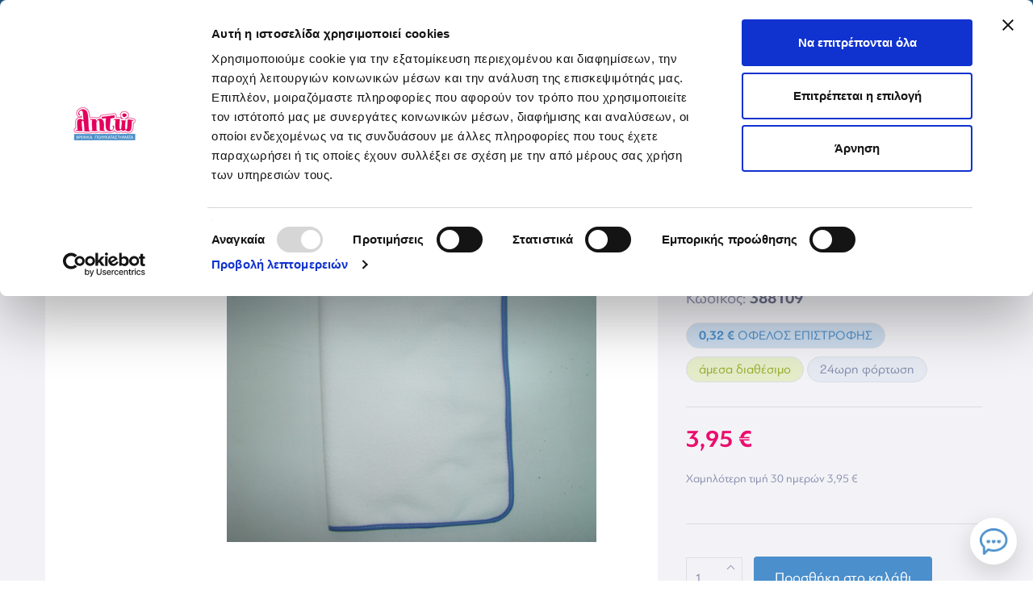

--- FILE ---
content_type: text/html; charset=utf-8
request_url: https://www.letoshop.gr/el/p/-seltedakipanes-agkalias/38438-seltedaki-nona-bebe-leuko-mple-40x60-cm.html
body_size: 46131
content:
<!DOCTYPE HTML>
<!--[if lt IE 7]> <html class="no-js lt-ie9 lt-ie8 lt-ie7" lang="el-gr"><![endif]-->
<!--[if IE 7]><html class="no-js lt-ie9 lt-ie8 ie7" lang="el-gr"><![endif]-->
<!--[if IE 8]><html class="no-js lt-ie9 ie8" lang="el-gr"><![endif]-->
<!--[if gt IE 8]> <html class="no-js ie9" lang="el-gr"><![endif]-->
<html lang="el-gr">
	<head>
		<meta charset="utf-8" />
		<title>Σελτεδάκι Nona Bebe 40 x 60 cm</title>
					<meta name="description" content="Σελτεδάκι Nona Bebe 40 x 60 cm" />
							<meta name="keywords" content="Σελτεδάκι Nona Bebe 40 x 60 cm" />
				<meta name="generator" content="PrestaShop" />
		<meta name="robots" content="index,follow" />
		<meta name="viewport" content="width=device-width, minimum-scale=0.25, maximum-scale=1.6, initial-scale=1.0" />
		<meta name="apple-mobile-web-app-capable" content="yes" />
		<link rel="icon" type="image/vnd.microsoft.icon" href="/img/favicon.ico?1745758229" />
		<link rel="shortcut icon" type="image/x-icon" href="/img/favicon.ico?1745758229" />
					<link rel="canonical" href="https://www.letoshop.gr/el/p/-seltedakipanes-agkalias/38438-seltedaki-nona-bebe-leuko-mple-40x60-cm.html" />
				
		<link rel="preload" href="https://www.letoshop.gr/themes/sleedex/fonts/PFBagueSansPro.woff" as="font" type="font/woff" crossorigin>
		<link rel="preload" href="https://www.letoshop.gr/themes/sleedex/fonts/PFBagueSansProBold.woff" as="font" type="font/woff" crossorigin>
		
		<link rel="preload" href="https://www.letoshop.gr/themes/sleedex/img/image-sprite.png" as="image">
		
														<link rel="stylesheet" href="https://www.letoshop.gr/themes/sleedex/cache/v_466_bb00e8cf53df31e3b731984919f7589a_all.css" type="text/css" media="all" />
												<link rel="stylesheet" href="https://www.letoshop.gr/modules/sleedheadermessagepro/views/css/jquery.mCustomScrollbar.css" type="text/css" media="all" />
					<script type="text/javascript">
var AccessDenied = 'Access denied: ';
var CUSTOMIZE_TEXTFIELD = 1;
var FancyboxI18nClose = '&Kappa;&lambda;&epsilon;ί&sigma;&iota;&mu;&omicron;';
var FancyboxI18nNext = '&Epsilon;&pi;ό&mu;&epsilon;&nu;&omicron;';
var FancyboxI18nPrev = '&Pi;&rho;&omicron;&eta;&gamma;&omicron;ύ&mu;&epsilon;&nu;&omicron;';
var GrowlAddToCart = 'Product added to cart successfully!';
var PS_CATALOG_MODE = false;
var adcms_statuses = {"1":"general page error","2":"restriction error","3":"page link error ","4":"page settings error"};
var ajax_allowed = true;
var ajaxsearch = true;
var allowBuyWhenOutOfStock = true;
var attributeListNameLabel = 'Επιλέξτε';
var attribute_anchor_separator = '-';
var attributesCombinations = [];
var availabilityError = 'Μη έγκιρη απόκριση';
var availabilityNotAvailableTxt = 'Ο επιλεγμένος συνδυασμός δεν είναι διαθέσιμος στα καταστήματα. Ισχύει μόνο για ηλεκτρονικές αγορές';
var availabilityTxt = 'Διαθέσιμο σε:';
var availableLaterValue = 'διαθέσιμο κατόπιν παραγγελίας';
var availableNowValue = 'άμεσα διαθέσιμο ';
var baseDir = 'https://www.letoshop.gr/';
var baseUri = 'https://www.letoshop.gr/';
var blocksearch_type = 'top';
var brands_autoplay = 0;
var comparator_max_item = 3;
var comparedProductsIds = [];
var comparisonAddedTxt = 'Το προϊόν προστέθηκε στη λίστα σύγκρισης.';
var comparisonPageURL = 'https://www.letoshop.gr/el/products-comparison';
var comparisonRemovedTxt = 'Το προϊόν αφαιρέθηκε από τη λίστα σύγκρισης.';
var comparisonViewPage = 'Προβολή λίστας σύγκρισης';
var contentOnly = false;
var currency = {"id":1,"name":"Euro","iso_code":"EUR","iso_code_num":"978","sign":"\u20ac","blank":"1","conversion_rate":"1.000000","deleted":"0","format":"2","decimals":"1","active":"1","prefix":"","suffix":" \u20ac","id_shop_list":[],"force_id":false};
var currencyBlank = 1;
var currencyFormat = 2;
var currencyRate = 1;
var currencySign = '€';
var currentDate = '2026-01-19 14:27:41';
var customerGroupWithoutTax = false;
var customizationFields = false;
var customizationId = null;
var customizationIdMessage = 'Προσαρμογή #';
var default_attribute = null;
var default_eco_tax = 0;
var delete_txt = 'Διαγραφή';
var displayList = false;
var displayPrice = 0;
var doesntExist = 'Αυτή η παραλλαγή δεν υπάρχει για το προϊόν. Παρακαλούμε επιλέξτε άλλη παραλλαγή.';
var doesntExistNoMore = 'Το προϊόν εξαντλήθηκε';
var doesntExistNoMoreBut = 'με αυτά τα χαρακτηριστικά αλλά υπάρχει διαθέσιμο με διαφορετικά.';
var ecotaxTax_rate = 0;
var favoriteProductAdded = 'Το προϊόν προστέθηκε στα αγαπημένα σας.';
var favoriteProductError = 'Προέκυψε σφάλμα κατά την τροποποίηση των αγαπημένων προϊόντων.';
var favoriteProductRemoved = 'Το προϊόν αφαιρέθηκε από τα αγαπημένα σας.';
var favoriteProductsLogIn = 'Παρακαλούμε να συνδεθείτε πριν προσθέσετε αγαπημένα προϊόντα.';
var favorite_products_id_product = 38438;
var favorite_products_url_add = 'https://www.letoshop.gr/el/module/favoriteproducts/actions?process=add';
var favorite_products_url_remove = 'https://www.letoshop.gr/el/module/favoriteproducts/actions?process=remove';
var fieldRequired = 'Παρακαλούμε συμπληρώστε όλα τα απαραίτητα πεδία πριν αποθηκεύσετε την εξατομίκευσή σας.';
var freeProductTranslation = 'Δωρεάν!';
var freeShippingTranslation = 'Δωρεάν!';
var generated_date = 1768825661;
var groupReduction = 0;
var hasDeliveryAddress = false;
var highDPI = false;
var idDefaultImage = 0;
var id_lang = 2;
var id_product = 38438;
var img_dir = 'https://www.letoshop.gr/themes/sleedex/img/';
var img_prod_dir = 'https://www.letoshop.gr/img/p/';
var img_ps_dir = 'https://www.letoshop.gr/img/';
var instantsearch = false;
var isGuest = 0;
var isLogged = 0;
var isMobile = false;
var jqZoomEnabled = false;
var maxQuantityToAllowDisplayOfLastQuantityMessage = 3;
var max_item = 'Δε μπορείτε να προσθέσετε περισσότερα από 3 είδη για σύγκριση';
var min_item = 'Παρακαλούμε επιλέξτε τουλάχιστον ένα προϊόν';
var minimalQuantity = 1;
var missingAttributes = 'Παρακαλούμε επιλέξτε χρώμα / μέγεθος για να προχωρήσετε σε αγορά.';
var noTaxForThisProduct = true;
var oosHookJsCodeFunctions = [];
var page_name = 'product';
var placeholder_blocknewsletter = 'Πληκτρολογήστε το email σας';
var popupCancelButtonText = 'Ακύρωση';
var popupConfirmButtonText = 'Επιβεβαίωση';
var popupHasConfirmButton = false;
var popupText = 'Μπορείτε να δημιουργήσετε της πρώτη σας Λίστα Μωρού κάνοντας κλικ <a style="color:#4b8fcc;" href="https://www.letoshop.gr/el/module/sleedgiftlists/mygiftlist?action=add">εδώ</a>.';
var popupTitle = 'Δεν έχετε δημιουργήσει καμία Λίστα Μωρού ακόμα...';
var priceDisplayMethod = 0;
var priceDisplayPrecision = 2;
var productAvailableForOrder = true;
var productBasePriceTaxExcl = 3.95;
var productBasePriceTaxExcluded = 3.95;
var productBasePriceTaxIncl = 3.95;
var productHasAttributes = false;
var productHasPublicPrice = true;
var productIsGiftCard = false;
var productPrice = 3.95;
var productPriceTaxExcluded = 3.95;
var productPriceTaxIncluded = 3.95;
var productPriceWithoutReduction = 3.95;
var productReference = '388109';
var productShowPrice = true;
var productUnitPriceRatio = 0;
var product_fileButtonHtml = 'Επιλογή αρχείου';
var product_fileDefaultHtml = 'Δεν έχει επιλεγεί αρχείο';
var product_specific_price = [];
var quantitiesDisplayAllowed = true;
var quantityAvailable = 1;
var quickView = false;
var reduction_percent = 0;
var reduction_price = 0;
var referenceText = 'Κωδικός:';
var removingLinkText = 'αφαίρεση αυτού του προϊόντος από το καλάθι';
var roundMode = 2;
var search_url = 'https://www.letoshop.gr/el/search';
var sharing_img = 'https://www.letoshop.gr/33583/seltedaki-nona-bebe-leuko-mple-40x60-cm.jpg';
var sharing_name = 'Σελτεδάκι Nona Bebe Λευκό-Μπλε 40x60 cm';
var sharing_url = 'https://www.letoshop.gr/el/p/-seltedakipanes-agkalias/38438-seltedaki-nona-bebe-leuko-mple-40x60-cm.html';
var specific_currency = false;
var specific_price = 0;
var static_token = 'e563088c1c862778ad22dac1ea4df03b';
var stock_management = 1;
var taxRate = 0;
var toBeDetermined = 'Θα καθοριστεί';
var token = 'e563088c1c862778ad22dac1ea4df03b';
var uploading_in_progress = 'Γίνεται αποστολή, παρακαλούμε περιμένετε.';
var usingSecureMode = true;
</script>

						<script type="text/javascript" src="/js/jquery/jquery-1.11.0.min.js"></script>
						<script type="text/javascript" src="/js/jquery/jquery-migrate-1.2.1.min.js"></script>
						<script type="text/javascript" src="/js/jquery/plugins/jquery.easing.js"></script>
						<script type="text/javascript" src="/js/tools.js"></script>
						<script type="text/javascript" src="/themes/sleedex/js/global.js"></script>
						<script type="text/javascript" src="/themes/sleedex/js/autoload/10-bootstrap.min.js"></script>
						<script type="text/javascript" src="/themes/sleedex/js/autoload/15-jquery.total-storage.min.js"></script>
						<script type="text/javascript" src="/themes/sleedex/js/autoload/15-jquery.uniform-modified-pts.js"></script>
						<script type="text/javascript" src="/js/jquery/plugins/fancybox/jquery.fancybox.js"></script>
						<script type="text/javascript" src="/themes/sleedex/js/products-comparison.js"></script>
						<script type="text/javascript" src="/js/jquery/plugins/lightslider/jquery.lightslider.js"></script>
						<script type="text/javascript" src="/js/jquery/plugins/jquery.idTabs.js"></script>
						<script type="text/javascript" src="/js/jquery/plugins/jquery.scrollTo.js"></script>
						<script type="text/javascript" src="/themes/sleedex/js/product.js"></script>
						<script type="text/javascript" src="/themes/sleedex/js/modules/blockcart/ajax-cart.js"></script>
						<script type="text/javascript" src="/js/jquery/plugins/jquery.serialScroll.js"></script>
						<script type="text/javascript" src="/js/jquery/plugins/bxslider/jquery.bxslider.js"></script>
						<script type="text/javascript" src="/themes/sleedex/js/modules/blocknewsletter/blocknewsletter.js"></script>
						<script type="text/javascript" src="/themes/sleedex/js/modules/blocksearch/blocksearch.js"></script>
						<script type="text/javascript" src="/themes/sleedex/js/modules/blocksearch/findbar.js"></script>
						<script type="text/javascript" src="/modules/favoriteproducts/favoriteproducts.js"></script>
						<script type="text/javascript" src="/themes/sleedex/js/modules/ets_megamenu/views/js/megamenu.js"></script>
						<script type="text/javascript" src="/modules/ets_megamenu/views/js/jquery.countdown.min.js"></script>
						<script type="text/javascript" src="/modules/ets_megamenu/views/js/clock.js"></script>
						<script type="text/javascript" src="/themes/sleedex/js/modules/blockbanner/blockbanner.js"></script>
						<script type="text/javascript" src="/themes/sleedex/js/modules/amazzingblog/views/js/front.js"></script>
						<script type="text/javascript" src="/themes/sleedex/js/modules/socialsharing/js/socialsharing.js"></script>
						<script type="text/javascript" src="/modules/productextratabs/views/js/hook/hook-product-footer.js"></script>
						<script type="text/javascript" src="/modules/productextratabs/views/js/hook/override.js"></script>
						<script type="text/javascript" src="/modules/productextratabs/views/js/lib/pts/tools.js"></script>
						<script type="text/javascript" src="/themes/sleedex/js/modules/mailalerts/mailalerts.js"></script>
						<script type="text/javascript" src="/modules/codfee/views/js/codfee16.js"></script>
						<script type="text/javascript" src="/themes/sleedex/js/modules/codfee/views/js/codfee-custom.js"></script>
						<script type="text/javascript" src="/js/jquery/plugins/growl/jquery.growl.js"></script>
						<script type="text/javascript" src="/modules/advancedcms/views/js/adcms_front.js"></script>
						<script type="text/javascript" src="/js/flipTimer/flipTimer.js"></script>
						<script type="text/javascript" src="/modules/advancedcms/views/js/blocks/AdvancedCmsBlockCategoryImageSlider/front/AdvancedCmsBlockCategoryImageSlider.js"></script>
						<script type="text/javascript" src="/themes/sleedex/js/modules/advancedcms/views/js/blocks/AdvancedCmsBlockCategorySlider/front/AdvancedCmsBlockCategorySlider.js"></script>
						<script type="text/javascript" src="/modules/advancedcms/views/js/blocks/AdvancedCmsBlockCountdown/front/AdvancedCmsBlockCountdown.js"></script>
						<script type="text/javascript" src="/modules/advancedcms/views/js/blocks/AdvancedCmsBlockFAQ/front/AdvancedCmsBlockFAQ.js"></script>
						<script type="text/javascript" src="/modules/advancedcms/views/js/blocks/AdvancedCmsBlockHeroBannerSlider/front/AdvancedCmsBlockHeroBannerSlider.js"></script>
						<script type="text/javascript" src="/modules/advancedcms/views/js/blocks/AdvancedCmsBlockImageSlider/front/AdvancedCmsBlockImageSlider.js"></script>
						<script type="text/javascript" src="/modules/advancedcms/views/js/blocks/AdvancedCmsBlockImageTextSlider/front/AdvancedCmsBlockImageTextSlider.js"></script>
						<script type="text/javascript" src="/modules/advancedcms/views/js/blocks/AdvancedCmsBlockManufacturerSlider/front/AdvancedCmsBlockManufacturerSlider.js"></script>
						<script type="text/javascript" src="/modules/advancedcms/views/js/blocks/AdvancedCmsBlockProduct/front/AdvancedCmsBlockProduct.js"></script>
						<script type="text/javascript" src="/themes/sleedex/js/modules/advancedcms/views/js/blocks/AdvancedCmsBlockProductSlider/front/AdvancedCmsBlockProductSlider.js"></script>
						<script type="text/javascript" src="/themes/sleedex/js/modules/advancedcms/views/js/blocks/AdvancedCmsBlockVideo/front/AdvancedCmsBlockVideo.js"></script>
						<script type="text/javascript" src="/themes/sleedex/js/modules/rcpgtagmanager/views/js/hook/RcTagManagerLib.js"></script>
						<script type="text/javascript" src="/modules/sleedproductlabels/views/js/sleedproductlabels-front.js"></script>
						<script type="text/javascript" src="/themes/sleedex/js/modules/sleedrelatedproducts/views/js/sleedrelatedproducts_front.js"></script>
						<script type="text/javascript" src="/themes/sleedex/js/modules/quantitydiscountpro/views/js/qdp.js"></script>
						<script type="text/javascript" src="/modules/sleedheadermessagepro/views/js/sleedheadermessagepro-front.js"></script>
						<script type="text/javascript" src="/modules/sleedfaq/views/js/front.js"></script>
						<script type="text/javascript" src="/modules/sleedsliderbanner/views/js/sleedsliderbanner-front.js"></script>
						<script type="text/javascript" src="/modules/sleedcategorytopbanner/views/js/sleedcategorytopbanner-front.js"></script>
						<script type="text/javascript" src="/modules/sleedgiftlists/views/js/tools/sweetalert2.all.min.js"></script>
						<script type="text/javascript" src="/themes/sleedex/js/modules/sleedgiftlists/views/js/product-actions.js"></script>
									<script type="text/javascript" src="https://app.findbar.io/js/letoshop.gr/findbar.js" async></script>

<style>.ets_mm_megamenu .mm_menus_li h4,
.ets_mm_megamenu .mm_menus_li h5,
.ets_mm_megamenu .mm_menus_li h6,
.ets_mm_megamenu .mm_menus_li h1,
.ets_mm_megamenu .mm_menus_li h2,
.ets_mm_megamenu .mm_menus_li h3,
.ets_mm_megamenu .mm_menus_li h4 *:not(i),
.ets_mm_megamenu .mm_menus_li h5 *:not(i),
.ets_mm_megamenu .mm_menus_li h6 *:not(i),
.ets_mm_megamenu .mm_menus_li h1 *:not(i),
.ets_mm_megamenu .mm_menus_li h2 *:not(i),
.ets_mm_megamenu .mm_menus_li h3 *:not(i),
.ets_mm_megamenu .mm_menus_li > a{
    font-family: inherit;
}
.ets_mm_megamenu *:not(.fa):not(i){
    font-family: inherit;
}

.ets_mm_block *{
    font-size: 14px;
}    

@media (min-width: 768px){
/*layout 1*/
    .ets_mm_megamenu.layout_layout1{
        background: ;
    }
    .layout_layout1 .ets_mm_megamenu_content{
      background: linear-gradient(#FFFFFF, #F2F2F2) repeat scroll 0 0 rgba(0, 0, 0, 0);
      background: -webkit-linear-gradient(#FFFFFF, #F2F2F2) repeat scroll 0 0 rgba(0, 0, 0, 0);
      background: -o-linear-gradient(#FFFFFF, #F2F2F2) repeat scroll 0 0 rgba(0, 0, 0, 0);
    }
    .ets_mm_megamenu.layout_layout1:not(.ybc_vertical_menu) .mm_menus_ul{
         background: ;
    }

    #header .layout_layout1:not(.ybc_vertical_menu) .mm_menus_li > a,
    .layout_layout1 .ybc-menu-vertical-button,
    .layout_layout1 .mm_extra_item *{
        color: #484848
    }
    .layout_layout1 .ybc-menu-vertical-button .ybc-menu-button-toggle_icon_default .icon-bar{
        background-color: #484848
    }
    .layout_layout1 .mm_menus_li:hover > a, 
    .layout_layout1 .mm_menus_li.active > a,
    #header .layout_layout1 .mm_menus_li:hover > a,
    #header .layout_layout1 .mm_menus_li.menu_hover > a,
    .layout_layout1:hover .ybc-menu-vertical-button,
    .layout_layout1 .mm_extra_item button[type="submit"]:hover i,
    #header .layout_layout1 .mm_menus_li.active > a{
        color: #ec4249;
    }
    
    .layout_layout1:not(.ybc_vertical_menu) .mm_menus_li > a:before,
    .layout_layout1.ybc_vertical_menu:hover .ybc-menu-vertical-button:before,
    .layout_layout1:hover .ybc-menu-vertical-button .ybc-menu-button-toggle_icon_default .icon-bar,
    .ybc-menu-vertical-button.layout_layout1:hover{background-color: #ec4249;}
    
    .layout_layout1:not(.ybc_vertical_menu) .mm_menus_li:hover > a,
    .layout_layout1:not(.ybc_vertical_menu) .mm_menus_li.menu_hover > a,
    .ets_mm_megamenu.layout_layout1.ybc_vertical_menu:hover,
    #header .layout_layout1:not(.ybc_vertical_menu) .mm_menus_li:hover > a,
    #header .layout_layout1:not(.ybc_vertical_menu) .mm_menus_li.menu_hover > a,
    .ets_mm_megamenu.layout_layout1.ybc_vertical_menu:hover{
        background: #ffffff;
    }
    
    .layout_layout1.ets_mm_megamenu .mm_columns_ul,
    .layout_layout1.ybc_vertical_menu .mm_menus_ul{
        background-color: #ffffff;
    }
    #header .layout_layout1 .ets_mm_block_content a,
    #header .layout_layout1 .ets_mm_block_content p,
    .layout_layout1.ybc_vertical_menu .mm_menus_li > a,
    #header .layout_layout1.ybc_vertical_menu .mm_menus_li > a{
        color: #414141;
    }
    
    .layout_layout1 .mm_columns_ul h1,
    .layout_layout1 .mm_columns_ul h2,
    .layout_layout1 .mm_columns_ul h3,
    .layout_layout1 .mm_columns_ul h4,
    .layout_layout1 .mm_columns_ul h5,
    .layout_layout1 .mm_columns_ul h6,
    .layout_layout1 .mm_columns_ul .ets_mm_block > h1 a,
    .layout_layout1 .mm_columns_ul .ets_mm_block > h2 a,
    .layout_layout1 .mm_columns_ul .ets_mm_block > h3 a,
    .layout_layout1 .mm_columns_ul .ets_mm_block > h4 a,
    .layout_layout1 .mm_columns_ul .ets_mm_block > h5 a,
    .layout_layout1 .mm_columns_ul .ets_mm_block > h6 a,
    #header .layout_layout1 .mm_columns_ul .ets_mm_block > h1 a,
    #header .layout_layout1 .mm_columns_ul .ets_mm_block > h2 a,
    #header .layout_layout1 .mm_columns_ul .ets_mm_block > h3 a,
    #header .layout_layout1 .mm_columns_ul .ets_mm_block > h4 a,
    #header .layout_layout1 .mm_columns_ul .ets_mm_block > h5 a,
    #header .layout_layout1 .mm_columns_ul .ets_mm_block > h6 a,
    .layout_layout1 .mm_columns_ul .h1,
    .layout_layout1 .mm_columns_ul .h2,
    .layout_layout1 .mm_columns_ul .h3,
    .layout_layout1 .mm_columns_ul .h4,
    .layout_layout1 .mm_columns_ul .h5,
    .layout_layout1 .mm_columns_ul .h6{
        color: #414141;
    }
    
    
    .layout_layout1 li:hover > a,
    .layout_layout1 li > a:hover,
    .layout_layout1 .mm_tabs_li.open .mm_tab_toggle_title,
    .layout_layout1 .mm_tabs_li.open .mm_tab_toggle_title a,
    .layout_layout1 .mm_tabs_li:hover .mm_tab_toggle_title,
    .layout_layout1 .mm_tabs_li:hover .mm_tab_toggle_title a,
    #header .layout_layout1 .mm_tabs_li.open .mm_tab_toggle_title,
    #header .layout_layout1 .mm_tabs_li.open .mm_tab_toggle_title a,
    #header .layout_layout1 .mm_tabs_li:hover .mm_tab_toggle_title,
    #header .layout_layout1 .mm_tabs_li:hover .mm_tab_toggle_title a,
    .layout_layout1.ybc_vertical_menu .mm_menus_li > a,
    #header .layout_layout1 li:hover > a,
    .layout_layout1.ybc_vertical_menu .mm_menus_li:hover > a,
    #header .layout_layout1.ybc_vertical_menu .mm_menus_li:hover > a,
    #header .layout_layout1 .mm_columns_ul .mm_block_type_product .product-title > a:hover,
    #header .layout_layout1 li > a:hover{color: #ec4249;}
    
    
/*end layout 1*/
    
    
    /*layout 2*/
    .ets_mm_megamenu.layout_layout2{
        background-color: #ffffff;
    }
    
    #header .layout_layout2:not(.ybc_vertical_menu) .mm_menus_li > a,
    .layout_layout2 .ybc-menu-vertical-button,
    .layout_layout2 .mm_extra_item *{
        color: #868DAD
    }
    .layout_layout2 .ybc-menu-vertical-button .ybc-menu-button-toggle_icon_default .icon-bar{
        background-color: #868DAD
    }
    .layout_layout2:not(.ybc_vertical_menu) .mm_menus_li:hover > a, 
    .layout_layout2:not(.ybc_vertical_menu) .mm_menus_li.active > a,
    #header .layout_layout2:not(.ybc_vertical_menu) .mm_menus_li:hover > a,
    .layout_layout2:hover .ybc-menu-vertical-button,
    .layout_layout2 .mm_extra_item button[type="submit"]:hover i,
    #header .layout_layout2:not(.ybc_vertical_menu) .mm_menus_li.active > a{color: #ffffff;}
    
    .layout_layout2:hover .ybc-menu-vertical-button .ybc-menu-button-toggle_icon_default .icon-bar{
        background-color: #ffffff;
    }
    .layout_layout2:not(.ybc_vertical_menu) .mm_menus_li:hover > a,
    #header .layout_layout2:not(.ybc_vertical_menu) .mm_menus_li:hover > a,
    .ets_mm_megamenu.layout_layout2.ybc_vertical_menu:hover{
        background-color: #ffffff;
    }
    
    .layout_layout2.ets_mm_megamenu .mm_columns_ul,
    .layout_layout2.ybc_vertical_menu .mm_menus_ul{
        background-color: #ffffff;
    }
    #header .layout_layout2 .ets_mm_block_content a,
    .layout_layout2.ybc_vertical_menu .mm_menus_li > a,
    #header .layout_layout2.ybc_vertical_menu .mm_menus_li > a,
    #header .layout_layout2 .ets_mm_block_content p{
        color: #666666;
    }
    
    .layout_layout2 .mm_columns_ul h1,
    .layout_layout2 .mm_columns_ul h2,
    .layout_layout2 .mm_columns_ul h3,
    .layout_layout2 .mm_columns_ul h4,
    .layout_layout2 .mm_columns_ul h5,
    .layout_layout2 .mm_columns_ul h6,
    .layout_layout2 .mm_columns_ul .ets_mm_block > h1 a,
    .layout_layout2 .mm_columns_ul .ets_mm_block > h2 a,
    .layout_layout2 .mm_columns_ul .ets_mm_block > h3 a,
    .layout_layout2 .mm_columns_ul .ets_mm_block > h4 a,
    .layout_layout2 .mm_columns_ul .ets_mm_block > h5 a,
    .layout_layout2 .mm_columns_ul .ets_mm_block > h6 a,
    #header .layout_layout2 .mm_columns_ul .ets_mm_block > h1 a,
    #header .layout_layout2 .mm_columns_ul .ets_mm_block > h2 a,
    #header .layout_layout2 .mm_columns_ul .ets_mm_block > h3 a,
    #header .layout_layout2 .mm_columns_ul .ets_mm_block > h4 a,
    #header .layout_layout2 .mm_columns_ul .ets_mm_block > h5 a,
    #header .layout_layout2 .mm_columns_ul .ets_mm_block > h6 a,
    .layout_layout2 .mm_columns_ul .h1,
    .layout_layout2 .mm_columns_ul .h2,
    .layout_layout2 .mm_columns_ul .h3,
    .layout_layout2 .mm_columns_ul .h4,
    .layout_layout2 .mm_columns_ul .h5,
    .layout_layout2 .mm_columns_ul .h6{
        color: #414141;
    }
    
    
    .layout_layout2 li:hover > a,
    .layout_layout2 li > a:hover,
    .layout_layout2 .mm_tabs_li.open .mm_tab_toggle_title,
    .layout_layout2 .mm_tabs_li.open .mm_tab_toggle_title a,
    .layout_layout2 .mm_tabs_li:hover .mm_tab_toggle_title,
    .layout_layout2 .mm_tabs_li:hover .mm_tab_toggle_title a,
    #header .layout_layout2 .mm_tabs_li.open .mm_tab_toggle_title,
    #header .layout_layout2 .mm_tabs_li.open .mm_tab_toggle_title a,
    #header .layout_layout2 .mm_tabs_li:hover .mm_tab_toggle_title,
    #header .layout_layout2 .mm_tabs_li:hover .mm_tab_toggle_title a,
    #header .layout_layout2 li:hover > a,
    .layout_layout2.ybc_vertical_menu .mm_menus_li > a,
    .layout_layout2.ybc_vertical_menu .mm_menus_li:hover > a,
    #header .layout_layout2.ybc_vertical_menu .mm_menus_li:hover > a,
    #header .layout_layout2 .mm_columns_ul .mm_block_type_product .product-title > a:hover,
    #header .layout_layout2 li > a:hover{color: #868DAD;}
    
    
    
    /*layout 3*/
    .ets_mm_megamenu.layout_layout3,
    .layout_layout3 .mm_tab_li_content{
        background-color: #333333;
        
    }
    #header .layout_layout3:not(.ybc_vertical_menu) .mm_menus_li > a,
    .layout_layout3 .ybc-menu-vertical-button,
    .layout_layout3 .mm_extra_item *{
        color: #ffffff
    }
    .layout_layout3 .ybc-menu-vertical-button .ybc-menu-button-toggle_icon_default .icon-bar{
        background-color: #ffffff
    }
    .layout_layout3 .mm_menus_li:hover > a, 
    .layout_layout3 .mm_menus_li.active > a,
    .layout_layout3 .mm_extra_item button[type="submit"]:hover i,
    #header .layout_layout3 .mm_menus_li:hover > a,
    #header .layout_layout3 .mm_menus_li.active > a,
    .layout_layout3:hover .ybc-menu-vertical-button,
    .layout_layout3:hover .ybc-menu-vertical-button .ybc-menu-button-toggle_icon_default .icon-bar{
        color: #ffffff;
    }
    
    .layout_layout3:not(.ybc_vertical_menu) .mm_menus_li:hover > a,
    #header .layout_layout3:not(.ybc_vertical_menu) .mm_menus_li:hover > a,
    .ets_mm_megamenu.layout_layout3.ybc_vertical_menu:hover,
    .layout_layout3 .mm_tabs_li.open .mm_columns_contents_ul,
    .layout_layout3 .mm_tabs_li.open .mm_tab_li_content {
        background-color: #000000;
    }
    .layout_layout3 .mm_tabs_li.open.mm_tabs_has_content .mm_tab_li_content .mm_tab_name::before{
        border-right-color: #000000;
    }
    .layout_layout3.ets_mm_megamenu .mm_columns_ul,
    .ybc_vertical_menu.layout_layout3 .mm_menus_ul.ets_mn_submenu_full_height .mm_menus_li:hover a::before,
    .layout_layout3.ybc_vertical_menu .mm_menus_ul{
        background-color: #000000;
        border-color: #000000;
    }
    #header .layout_layout3 .ets_mm_block_content a,
    #header .layout_layout3 .ets_mm_block_content p,
    .layout_layout3.ybc_vertical_menu .mm_menus_li > a,
    #header .layout_layout3.ybc_vertical_menu .mm_menus_li > a{
        color: #dcdcdc;
    }
    
    .layout_layout3 .mm_columns_ul h1,
    .layout_layout3 .mm_columns_ul h2,
    .layout_layout3 .mm_columns_ul h3,
    .layout_layout3 .mm_columns_ul h4,
    .layout_layout3 .mm_columns_ul h5,
    .layout_layout3 .mm_columns_ul h6,
    .layout_layout3 .mm_columns_ul .ets_mm_block > h1 a,
    .layout_layout3 .mm_columns_ul .ets_mm_block > h2 a,
    .layout_layout3 .mm_columns_ul .ets_mm_block > h3 a,
    .layout_layout3 .mm_columns_ul .ets_mm_block > h4 a,
    .layout_layout3 .mm_columns_ul .ets_mm_block > h5 a,
    .layout_layout3 .mm_columns_ul .ets_mm_block > h6 a,
    #header .layout_layout3 .mm_columns_ul .ets_mm_block > h1 a,
    #header .layout_layout3 .mm_columns_ul .ets_mm_block > h2 a,
    #header .layout_layout3 .mm_columns_ul .ets_mm_block > h3 a,
    #header .layout_layout3 .mm_columns_ul .ets_mm_block > h4 a,
    #header .layout_layout3 .mm_columns_ul .ets_mm_block > h5 a,
    #header .layout_layout3 .mm_columns_ul .ets_mm_block > h6 a,
    .layout_layout3 .mm_columns_ul .h1,
    .layout_layout3 .mm_columns_ul .h2,
    .layout_layout3 .mm_columns_ul .h3,
    .layout_layout3.ybc_vertical_menu .mm_menus_li:hover > a,
    #header .layout_layout3.ybc_vertical_menu .mm_menus_li:hover > a,
    .layout_layout3 .mm_columns_ul .h4,
    .layout_layout3 .mm_columns_ul .h5,
    .layout_layout3 .mm_columns_ul .h6{
        color: #ec4249;
    }
    
    
    .layout_layout3 li:hover > a,
    .layout_layout3 li > a:hover,
    .layout_layout3 .mm_tabs_li.open .mm_tab_toggle_title,
    .layout_layout3 .mm_tabs_li.open .mm_tab_toggle_title a,
    .layout_layout3 .mm_tabs_li:hover .mm_tab_toggle_title,
    .layout_layout3 .mm_tabs_li:hover .mm_tab_toggle_title a,
    #header .layout_layout3 .mm_tabs_li.open .mm_tab_toggle_title,
    #header .layout_layout3 .mm_tabs_li.open .mm_tab_toggle_title a,
    #header .layout_layout3 .mm_tabs_li:hover .mm_tab_toggle_title,
    #header .layout_layout3 .mm_tabs_li:hover .mm_tab_toggle_title a,
    #header .layout_layout3 li:hover > a,
    #header .layout_layout3 .mm_columns_ul .mm_block_type_product .product-title > a:hover,
    #header .layout_layout3 li > a:hover,
    .layout_layout3.ybc_vertical_menu .mm_menus_li > a,
    .layout_layout3 .has-sub .ets_mm_categories li > a:hover,
    #header .layout_layout3 .has-sub .ets_mm_categories li > a:hover{color: #fc4444;}
    
    
    /*layout 4*/
    
    .ets_mm_megamenu.layout_layout4{
        background-color: #ffffff;
    }
    .ets_mm_megamenu.layout_layout4:not(.ybc_vertical_menu) .mm_menus_ul{
         background: #ffffff;
    }

    #header .layout_layout4:not(.ybc_vertical_menu) .mm_menus_li > a,
    .layout_layout4 .ybc-menu-vertical-button,
    .layout_layout4 .mm_extra_item *{
        color: #333333
    }
    .layout_layout4 .ybc-menu-vertical-button .ybc-menu-button-toggle_icon_default .icon-bar{
        background-color: #333333
    }
    
    .layout_layout4 .mm_menus_li:hover > a, 
    .layout_layout4 .mm_menus_li.active > a,
    #header .layout_layout4 .mm_menus_li:hover > a,
    .layout_layout4:hover .ybc-menu-vertical-button,
    #header .layout_layout4 .mm_menus_li.active > a{color: #ffffff;}
    
    .layout_layout4:hover .ybc-menu-vertical-button .ybc-menu-button-toggle_icon_default .icon-bar{
        background-color: #ffffff;
    }
    
    .layout_layout4:not(.ybc_vertical_menu) .mm_menus_li:hover > a,
    .layout_layout4:not(.ybc_vertical_menu) .mm_menus_li.active > a,
    .layout_layout4:not(.ybc_vertical_menu) .mm_menus_li:hover > span, 
    .layout_layout4:not(.ybc_vertical_menu) .mm_menus_li.active > span,
    #header .layout_layout4:not(.ybc_vertical_menu) .mm_menus_li:hover > a, 
    #header .layout_layout4:not(.ybc_vertical_menu) .mm_menus_li.active > a,
    .layout_layout4:not(.ybc_vertical_menu) .mm_menus_li:hover > a,
    #header .layout_layout4:not(.ybc_vertical_menu) .mm_menus_li:hover > a,
    .ets_mm_megamenu.layout_layout4.ybc_vertical_menu:hover,
    #header .layout_layout4 .mm_menus_li:hover > span, 
    #header .layout_layout4 .mm_menus_li.active > span{
        background-color: #ec4249;
    }
    .layout_layout4 .ets_mm_megamenu_content {
      border-bottom-color: #ec4249;
    }
    
    .layout_layout4.ets_mm_megamenu .mm_columns_ul,
    .ybc_vertical_menu.layout_layout4 .mm_menus_ul .mm_menus_li:hover a::before,
    .layout_layout4.ybc_vertical_menu .mm_menus_ul{
        background-color: #ffffff;
    }
    #header .layout_layout4 .ets_mm_block_content a,
    .layout_layout4.ybc_vertical_menu .mm_menus_li > a,
    #header .layout_layout4.ybc_vertical_menu .mm_menus_li > a,
    #header .layout_layout4 .ets_mm_block_content p{
        color: #666666;
    }
    
    .layout_layout4 .mm_columns_ul h1,
    .layout_layout4 .mm_columns_ul h2,
    .layout_layout4 .mm_columns_ul h3,
    .layout_layout4 .mm_columns_ul h4,
    .layout_layout4 .mm_columns_ul h5,
    .layout_layout4 .mm_columns_ul h6,
    .layout_layout4 .mm_columns_ul .ets_mm_block > h1 a,
    .layout_layout4 .mm_columns_ul .ets_mm_block > h2 a,
    .layout_layout4 .mm_columns_ul .ets_mm_block > h3 a,
    .layout_layout4 .mm_columns_ul .ets_mm_block > h4 a,
    .layout_layout4 .mm_columns_ul .ets_mm_block > h5 a,
    .layout_layout4 .mm_columns_ul .ets_mm_block > h6 a,
    #header .layout_layout4 .mm_columns_ul .ets_mm_block > h1 a,
    #header .layout_layout4 .mm_columns_ul .ets_mm_block > h2 a,
    #header .layout_layout4 .mm_columns_ul .ets_mm_block > h3 a,
    #header .layout_layout4 .mm_columns_ul .ets_mm_block > h4 a,
    #header .layout_layout4 .mm_columns_ul .ets_mm_block > h5 a,
    #header .layout_layout4 .mm_columns_ul .ets_mm_block > h6 a,
    .layout_layout4 .mm_columns_ul .h1,
    .layout_layout4 .mm_columns_ul .h2,
    .layout_layout4 .mm_columns_ul .h3,
    .layout_layout4 .mm_columns_ul .h4,
    .layout_layout4 .mm_columns_ul .h5,
    .layout_layout4 .mm_columns_ul .h6{
        color: #414141;
    }
    
    .layout_layout4 li:hover > a,
    .layout_layout4 li > a:hover,
    .layout_layout4 .mm_tabs_li.open .mm_tab_toggle_title,
    .layout_layout4 .mm_tabs_li.open .mm_tab_toggle_title a,
    .layout_layout4 .mm_tabs_li:hover .mm_tab_toggle_title,
    .layout_layout4 .mm_tabs_li:hover .mm_tab_toggle_title a,
    #header .layout_layout4 .mm_tabs_li.open .mm_tab_toggle_title,
    #header .layout_layout4 .mm_tabs_li.open .mm_tab_toggle_title a,
    #header .layout_layout4 .mm_tabs_li:hover .mm_tab_toggle_title,
    #header .layout_layout4 .mm_tabs_li:hover .mm_tab_toggle_title a,
    #header .layout_layout4 li:hover > a,
    .layout_layout4.ybc_vertical_menu .mm_menus_li > a,
    .layout_layout4.ybc_vertical_menu .mm_menus_li:hover > a,
    #header .layout_layout4.ybc_vertical_menu .mm_menus_li:hover > a,
    #header .layout_layout4 .mm_columns_ul .mm_block_type_product .product-title > a:hover,
    #header .layout_layout4 li > a:hover{color: #ec4249;}
    
    /* end layout 4*/
    
    
    
    
    /* Layout 5*/
    .ets_mm_megamenu.layout_layout5{
        background-color: #f6f6f6;
    }
    .ets_mm_megamenu.layout_layout5:not(.ybc_vertical_menu) .mm_menus_ul{
         background: #f6f6f6;
    }
    
    #header .layout_layout5:not(.ybc_vertical_menu) .mm_menus_li > a,
    .layout_layout5 .ybc-menu-vertical-button,
    .layout_layout5 .mm_extra_item *{
        color: #333333
    }
    .layout_layout5 .ybc-menu-vertical-button .ybc-menu-button-toggle_icon_default .icon-bar{
        background-color: #333333
    }
    .layout_layout5 .mm_menus_li:hover > a, 
    .layout_layout5 .mm_menus_li.active > a,
    .layout_layout5 .mm_extra_item button[type="submit"]:hover i,
    #header .layout_layout5 .mm_menus_li:hover > a,
    #header .layout_layout5 .mm_menus_li.active > a,
    .layout_layout5:hover .ybc-menu-vertical-button{
        color: #ec4249;
    }
    .layout_layout5:hover .ybc-menu-vertical-button .ybc-menu-button-toggle_icon_default .icon-bar{
        background-color: #ec4249;
    }
    
    .layout_layout5 .mm_menus_li > a:before{background-color: #ec4249;}
    

    .layout_layout5:not(.ybc_vertical_menu) .mm_menus_li:hover > a,
    #header .layout_layout5:not(.ybc_vertical_menu) .mm_menus_li:hover > a,
    .ets_mm_megamenu.layout_layout5.ybc_vertical_menu:hover,
    #header .layout_layout5 .mm_menus_li:hover > a{
        background-color: ;
    }
    
    .layout_layout5.ets_mm_megamenu .mm_columns_ul,
    .ybc_vertical_menu.layout_layout5 .mm_menus_ul .mm_menus_li:hover a::before,
    .layout_layout5.ybc_vertical_menu .mm_menus_ul{
        background-color: #ffffff;
    }
    #header .layout_layout5 .ets_mm_block_content a,
    .layout_layout5.ybc_vertical_menu .mm_menus_li > a,
    #header .layout_layout5.ybc_vertical_menu .mm_menus_li > a,
    #header .layout_layout5 .ets_mm_block_content p{
        color: #333333;
    }
    
    .layout_layout5 .mm_columns_ul h1,
    .layout_layout5 .mm_columns_ul h2,
    .layout_layout5 .mm_columns_ul h3,
    .layout_layout5 .mm_columns_ul h4,
    .layout_layout5 .mm_columns_ul h5,
    .layout_layout5 .mm_columns_ul h6,
    .layout_layout5 .mm_columns_ul .ets_mm_block > h1 a,
    .layout_layout5 .mm_columns_ul .ets_mm_block > h2 a,
    .layout_layout5 .mm_columns_ul .ets_mm_block > h3 a,
    .layout_layout5 .mm_columns_ul .ets_mm_block > h4 a,
    .layout_layout5 .mm_columns_ul .ets_mm_block > h5 a,
    .layout_layout5 .mm_columns_ul .ets_mm_block > h6 a,
    #header .layout_layout5 .mm_columns_ul .ets_mm_block > h1 a,
    #header .layout_layout5 .mm_columns_ul .ets_mm_block > h2 a,
    #header .layout_layout5 .mm_columns_ul .ets_mm_block > h3 a,
    #header .layout_layout5 .mm_columns_ul .ets_mm_block > h4 a,
    #header .layout_layout5 .mm_columns_ul .ets_mm_block > h5 a,
    #header .layout_layout5 .mm_columns_ul .ets_mm_block > h6 a,
    .layout_layout5 .mm_columns_ul .h1,
    .layout_layout5 .mm_columns_ul .h2,
    .layout_layout5 .mm_columns_ul .h3,
    .layout_layout5 .mm_columns_ul .h4,
    .layout_layout5 .mm_columns_ul .h5,
    .layout_layout5 .mm_columns_ul .h6{
        color: #414141;
    }
    
    .layout_layout5 li:hover > a,
    .layout_layout5 li > a:hover,
    .layout_layout5 .mm_tabs_li.open .mm_tab_toggle_title,
    .layout_layout5 .mm_tabs_li.open .mm_tab_toggle_title a,
    .layout_layout5 .mm_tabs_li:hover .mm_tab_toggle_title,
    .layout_layout5 .mm_tabs_li:hover .mm_tab_toggle_title a,
    #header .layout_layout5 .mm_tabs_li.open .mm_tab_toggle_title,
    #header .layout_layout5 .mm_tabs_li.open .mm_tab_toggle_title a,
    #header .layout_layout5 .mm_tabs_li:hover .mm_tab_toggle_title,
    #header .layout_layout5 .mm_tabs_li:hover .mm_tab_toggle_title a,
    .layout_layout5.ybc_vertical_menu .mm_menus_li > a,
    #header .layout_layout5 li:hover > a,
    .layout_layout5.ybc_vertical_menu .mm_menus_li:hover > a,
    #header .layout_layout5.ybc_vertical_menu .mm_menus_li:hover > a,
    #header .layout_layout5 .mm_columns_ul .mm_block_type_product .product-title > a:hover,
    #header .layout_layout5 li > a:hover{color: #ec4249;}
    
    /*end layout 5*/
}


@media (max-width: 767px){
    .ybc-menu-vertical-button,
    .transition_floating .close_menu, 
    .transition_full .close_menu{
        background-color: #000000;
        color: #ffffff;
    }
    .transition_floating .close_menu *, 
    .transition_full .close_menu *,
    .ybc-menu-vertical-button .icon-bar{
        color: #ffffff;
    }

    .close_menu .icon-bar,
    .ybc-menu-vertical-button .icon-bar {
      background-color: #ffffff;
    }
    .mm_menus_back_icon{
        border-color: #ffffff;
    }
    
    .layout_layout1 .mm_menus_li:hover > a, 
    .layout_layout1 .mm_menus_li.menu_hover > a,
    #header .layout_layout1 .mm_menus_li.menu_hover > a,
    #header .layout_layout1 .mm_menus_li:hover > a{
        color: #ec4249;
    }
    .layout_layout1 .mm_has_sub.mm_menus_li:hover .arrow::before{
        /*border-color: #ec4249;*/
    }
    
    
    .layout_layout1 .mm_menus_li:hover > a,
    .layout_layout1 .mm_menus_li.menu_hover > a,
    #header .layout_layout1 .mm_menus_li.menu_hover > a,
    #header .layout_layout1 .mm_menus_li:hover > a{
        background-color: #ffffff;
    }
    .layout_layout1 li:hover > a,
    .layout_layout1 li > a:hover,
    #header .layout_layout1 li:hover > a,
    #header .layout_layout1 .mm_columns_ul .mm_block_type_product .product-title > a:hover,
    #header .layout_layout1 li > a:hover{
        color: #ec4249;
    }
    
    /*------------------------------------------------------*/
    
    
    .layout_layout2 .mm_menus_li:hover > a, 
    #header .layout_layout2 .mm_menus_li:hover > a{color: #ffffff;}
    .layout_layout2 .mm_has_sub.mm_menus_li:hover .arrow::before{
        border-color: #ffffff;
    }
    
    .layout_layout2 .mm_menus_li:hover > a,
    #header .layout_layout2 .mm_menus_li:hover > a{
        background-color: #ffffff;
    }
    .layout_layout2 li:hover > a,
    .layout_layout2 li > a:hover,
    #header .layout_layout2 li:hover > a,
    #header .layout_layout2 .mm_columns_ul .mm_block_type_product .product-title > a:hover,
    #header .layout_layout2 li > a:hover{color: #868DAD;}
    
    /*------------------------------------------------------*/
    
    

    .layout_layout3 .mm_menus_li:hover > a, 
    #header .layout_layout3 .mm_menus_li:hover > a{
        color: #ffffff;
    }
    .layout_layout3 .mm_has_sub.mm_menus_li:hover .arrow::before{
        border-color: #ffffff;
    }
    
    .layout_layout3 .mm_menus_li:hover > a,
    #header .layout_layout3 .mm_menus_li:hover > a{
        background-color: #000000;
    }
    .layout_layout3 li:hover > a,
    .layout_layout3 li > a:hover,
    #header .layout_layout3 li:hover > a,
    #header .layout_layout3 .mm_columns_ul .mm_block_type_product .product-title > a:hover,
    #header .layout_layout3 li > a:hover,
    .layout_layout3 .has-sub .ets_mm_categories li > a:hover,
    #header .layout_layout3 .has-sub .ets_mm_categories li > a:hover{color: #fc4444;}
    
    
    
    /*------------------------------------------------------*/
    
    
    .layout_layout4 .mm_menus_li:hover > a, 
    #header .layout_layout4 .mm_menus_li:hover > a{
        color: #ffffff;
    }
    
    .layout_layout4 .mm_has_sub.mm_menus_li:hover .arrow::before{
        border-color: #ffffff;
    }
    
    .layout_layout4 .mm_menus_li:hover > a,
    #header .layout_layout4 .mm_menus_li:hover > a{
        background-color: #ec4249;
    }
    .layout_layout4 li:hover > a,
    .layout_layout4 li > a:hover,
    #header .layout_layout4 li:hover > a,
    #header .layout_layout4 .mm_columns_ul .mm_block_type_product .product-title > a:hover,
    #header .layout_layout4 li > a:hover{color: #ec4249;}
    
    
    /*------------------------------------------------------*/
    
    
    .layout_layout5 .mm_menus_li:hover > a, 
    #header .layout_layout5 .mm_menus_li:hover > a{color: #ec4249;}
    .layout_layout5 .mm_has_sub.mm_menus_li:hover .arrow::before{
        border-color: #ec4249;
    }
    
    .layout_layout5 .mm_menus_li:hover > a,
    #header .layout_layout5 .mm_menus_li:hover > a{
        background-color: ;
    }
    .layout_layout5 li:hover > a,
    .layout_layout5 li > a:hover,
    #header .layout_layout5 li:hover > a,
    #header .layout_layout5 .mm_columns_ul .mm_block_type_product .product-title > a:hover,
    #header .layout_layout5 li > a:hover{color: #ec4249;}
    
    /*------------------------------------------------------*/
    
    
    
    
}

















</style>
<script type="text/javascript">$(window).on('load',function(){$('.search_query').siblings('input[name="orderby"],input[name="orderway"]').remove();});</script><meta property="og:type" content="product" />
<meta property="og:url" content="https://www.letoshop.gr/el/p/-seltedakipanes-agkalias/38438-seltedaki-nona-bebe-leuko-mple-40x60-cm.html" />
<meta property="og:title" content="Σελτεδάκι Nona Bebe 40 x 60 cm" />
<meta property="og:site_name" content="Letoshop.gr" />
<meta property="og:description" content="Σελτεδάκι Nona Bebe 40 x 60 cm" />
<meta property="og:image" content="https://www.letoshop.gr/33583-large_default/seltedaki-nona-bebe-leuko-mple-40x60-cm.jpg" />
<meta property="product:pretax_price:amount" content="3.95" />
<meta property="product:pretax_price:currency" content="EUR" />
<meta property="product:price:amount" content="3.95" />
<meta property="product:price:currency" content="EUR" />
<meta property="product:weight:value" content="0.050000" />
<meta property="product:weight:units" content="kg" />

    <!-- init DataLayer -->
    <script data-keepinline>
        var tagManagerId = 'GTM-MZ7L653';
        var optimizeId = '';
        var gtmTrackingFeatures = {"gua":{"trackingId":"UA-44571643-1","cookieDomain":"auto","sendLimit":25,"siteSpeedSampleRate":1,"anonymizeIp":0,"userIdFeature":0,"linkAttribution":0,"remarketingFeature":0,"merchantPrefix":"","merchantSuffix":"","merchantVariant":"","businessDataFeature":0,"businessDataPrefix":"","businessDataVariant":"","crossDomainList":"","allowLinker":true,"clientId":0,"dimensions":{"ecommProdId":1,"ecommPageType":2,"ecommTotalValue":3,"ecommCategory":4,"dynxItemId":5,"dynxItemId2":6,"dynxPageType":7,"dynxTotalValue":8}},"googleAds":{"trackingId":661309297,"conversionLabel":""},"bing":{"trackingId":""},"facebook":{"trackingId":"190458454917896","catalogPrefix":"","catalogSuffix":"","catalogVariant":""},"twitter":{"trackingId":""},"goals":{"signUp":0,"socialAction":0,"wishList":0,"coupon":0},"common":{"eventValues":{"signUpGoal":0,"socialAction":0,"wishList":0,"coupon":0},"cartAjax":1,"orderTotal":0,"coupons":"","userId":null,"currencyCode":"EUR","langCode":"el","countryCode":"GR","maxLapse":10,"signUpTypes":["new customer","guest customer"],"isNewSignUp":false,"isGuest":0,"idShop":1,"token":"ac9ad1bdfb53f18bcbafe60a05a2291c"}};
        var checkDoNotTrack = 0;
        var disableInternalTracking = 0;
        var dataLayer = window.dataLayer || [];
        var dimensions = new Object();
        var initDataLayer = new Object();
        var gaCreate = new Object();
        var doNotTrack = (
            window.doNotTrack == "1" ||
            navigator.doNotTrack == "yes" ||
            navigator.doNotTrack == "1" ||
            navigator.msDoNotTrack == "1"
        );

        if (typeof gtmTrackingFeatures === 'object' && !disableInternalTracking) {
            if (gtmTrackingFeatures.gua.trackingId) {
                initDataLayer.gua = {
                    'trackingId': gtmTrackingFeatures.gua.trackingId,
                    'cookieDomain': gtmTrackingFeatures.gua.cookieDomain,
                    'allowLinker':  gtmTrackingFeatures.gua.allowLinker,
                    'siteSpeedSampleRate': gtmTrackingFeatures.gua.siteSpeedSampleRate,
                    'anonymizeIp': gtmTrackingFeatures.gua.anonymizeIp,
                    'linkAttribution': gtmTrackingFeatures.gua.linkAttribution,
                };

                if (gtmTrackingFeatures.gua.remarketingFeature) {
                    // assign index dimensions
                    dimensions.ecommProdId = gtmTrackingFeatures.gua.dimensions.ecommProdId;
                    dimensions.ecommPageType = gtmTrackingFeatures.gua.dimensions.ecommPageType;
                    dimensions.ecommTotalValue = gtmTrackingFeatures.gua.dimensions.ecommTotalValue;
                    dimensions.ecommCategory = gtmTrackingFeatures.gua.dimensions.ecommCategory;
                }

                if (gtmTrackingFeatures.gua.businessDataFeature) {
                    // assign index dimensions
                    dimensions.dynxItemId = gtmTrackingFeatures.gua.dimensions.dynxItemId;
                    dimensions.dynxItemId2 = gtmTrackingFeatures.gua.dimensions.dynxItemId2;
                    dimensions.dynxPageType = gtmTrackingFeatures.gua.dimensions.dynxPageType;
                    dimensions.dynxTotalValue = gtmTrackingFeatures.gua.dimensions.dynxTotalValue;
                }

                // assign index dimensions to data layer
                initDataLayer.gua.dimensions = dimensions;

                if (gtmTrackingFeatures.gua.userIdFeature) {
                    initDataLayer.gua.userId = gtmTrackingFeatures.common.userId;
                }

                if (gtmTrackingFeatures.gua.crossDomainList) {
                    initDataLayer.gua.crossDomainList = gtmTrackingFeatures.gua.crossDomainList;
                }

                // prepare gaCreate with same configuration than GTM
                gaCreate = {
                    'trackingId': gtmTrackingFeatures.gua.trackingId,
                    'allowLinker': true,
                    'cookieDomain': gtmTrackingFeatures.gua.cookieDomain
                };
            }

            if (gtmTrackingFeatures.googleAds.trackingId) {
                initDataLayer.googleAds = {
                    'conversionId' : gtmTrackingFeatures.googleAds.trackingId,
                    'conversionLabel' : gtmTrackingFeatures.googleAds.conversionLabel
                };
            }

            if (gtmTrackingFeatures.bing.trackingId) {
                initDataLayer.bing = {
                    'trackingId': gtmTrackingFeatures.bing.trackingId
                };
            }

            if (gtmTrackingFeatures.facebook.trackingId) {
                initDataLayer.facebook = {
                    'trackingId': gtmTrackingFeatures.facebook.trackingId
                };
            }

            if (gtmTrackingFeatures.twitter.trackingId) {
                initDataLayer.twitter = {
                    'trackingId': gtmTrackingFeatures.twitter.trackingId
                };
            }

            // init common values
            initDataLayer.common = {
                'currency' : gtmTrackingFeatures.common.currencyCode,
                'langCode' : gtmTrackingFeatures.common.langCode,
                'countryCode' : gtmTrackingFeatures.common.countryCode,
                'referrer' : document.referrer,
                'userAgent' : navigator.userAgent,
                'navigatorLang' : navigator.language,
                'doNotTrack' : (checkDoNotTrack && doNotTrack)
            };

            dataLayer.push(initDataLayer);
        }
    </script>
    
    <!-- BestPrice 360º Script start -->
<script>
	
		(function (a, b, c, d, s) {a.__bp360 = c;a[c] = a[c] || function (){(a[c].q = a[c].q || []).push(arguments);};
		s = b.createElement('script'); s.async = true; s.src = d; (b.body || b.head).appendChild(s);})
		(window, document, 'bp', 'https://360.bestprice.gr/360.js');

		bp('connect', 'BP-1421-HCtkLtfPIZ');
		bp('native', true);
	
</script>
<!-- BestPrice 360º Script end -->

						<script type="application/ld+json">
			{
    "@context": "https://schema.org",
    "@type": "BreadcrumbList",
    "itemListElement": [
        {
            "@type": "ListItem",
            "position": 1,
            "item": {
                "@id": "https://www.letoshop.gr/",
                "name": "Αρχική"
            }
        },
        {
            "@type": "ListItem",
            "position": 2,
            "item": {
                "@id": "https://www.letoshop.gr/el/c/279-Leuka-Eidi-Proika",
                "name": "Παιδικά & Βρεφικά Λευκά Είδη"
            }
        },
        {
            "@type": "ListItem",
            "position": 3,
            "item": {
                "@id": "https://www.letoshop.gr/el/c/349--seltedaki_panes-agkalias",
                "name": "Σελτεδάκια & Πάνες Αγκαλιάς"
            }
        },
        {
            "@type": "ListItem",
            "position": 4,
            "item": {
                "name": "Σελτεδάκι Nona Bebe Λευκό-Μπλε 40x60 cm"
            }
        }
    ]
}
					</script>
							<!-- Hotjar Tracking Code for my site -->
			<script>
				
				(function(h,o,t,j,a,r){
					h.hj=h.hj||function(){(h.hj.q=h.hj.q||[]).push(arguments)};
					h._hjSettings={hjid:3390636,hjsv:6};
					a=o.getElementsByTagName('head')[0];
					r=o.createElement('script');r.async=1;
					r.src=t+h._hjSettings.hjid+j+h._hjSettings.hjsv;
					a.appendChild(r);
				})(window,document,'https://static.hotjar.com/c/hotjar-','.js?sv=');
				
			</script>
				<!-- Google Clarity Heatmaps scripts -->
		<script type="text/javascript">
			
				(function(c,l,a,r,i,t,y){
					c[a]=c[a]||function(){(c[a].q=c[a].q||[]).push(arguments)};
					t=l.createElement(r);t.async=1;t.src="https://www.clarity.ms/tag/"+i;
					y=l.getElementsByTagName(r)[0];y.parentNode.insertBefore(t,y);
				})(window, document, "clarity", "script", "ma8zezrz7c");
			
		</script>

									<script type="application/ld+json">
					[]
				</script>
						</head>
	<body id="product" class="product product-38438 product-seltedaki-nona-bebe-leuko-mple-40x60-cm category-349 category--seltedaki_panes-agkalias hide-left-column hide-right-column lang_el b2c">
					<div id="page">
			<div class="header-container">
				<header id="header">
					<div class="banner">
						<div class="sticky-banner">
																
	<div class="header-messages-container">
		<div class="header-messages-inner-container">
			<ul id="header-messages">
												<li	class="header-banner" style="background-color: #1E547D">
						<p>
							<span style="color: #ffffff">
								<a href="https://www.letoshop.gr/el/events/winter-sales-offers"><img src="https://www.letoshop.gr/img/cms/2026/WS26/sticky-icon_winter-sales.png" alt="" width="105" height="28" style="margin-left:auto;margin-right:auto;" /></a>
							</span>
						</p>
					</li>
																<li	class="header-banner" style="background-color: #1E547D">
						<p>
							<span style="color: #ffffff">
								<a href="https://www.letoshop.gr/el/c/2146-winter-sales-50-karotsia_sistimata-metaforas"><strong><img src="https://www.letoshop.gr/img/cms/2026/WS26/sticky-icon_winter-sales_2026_karotsia.png" alt="" width="105" height="28" /> σε Καρότσια &amp; Συστήματα μεταφοράς</strong></a>
							</span>
						</p>
					</li>
																<li	class="header-banner" style="background-color: #1E547D">
						<p>
							<span style="color: #ffffff">
								<a href="https://www.letoshop.gr/el/c/2145-winter-sales-40-kathismata-aftokinitou"><img src="https://www.letoshop.gr/img/cms/2026/WS26/sticky-icon_winter-sales_2026_kathismata.png" alt="" width="105" height="28" /><strong> σε καθίσματα αυτοκινήτου!</strong></a>



							</span>
						</p>
					</li>
																<li	class="header-banner" style="background-color: #1E547D">
						<p>
							<span style="color: #ffffff">
								<a href="https://www.letoshop.gr/el/c/2150-winter-sales-40-brefanaptiksi"><strong><img src="https://www.letoshop.gr/img/cms/2026/WS26/sticky-icon_2026_vrefanaptiksi.png" alt="" width="105" height="28" /> σε Είδη Βρεφανάπτυξης!</strong></a>
							</span>
						</p>
					</li>
										</ul>
		</div>
		
			<a id="header-messages__toggle" href="javascript:void(0)"><span>Δείτε τα όλα εδώ!</span></a>
		
	</div>

	<div class="header-messages__offerslist">
		<div class="header-messages__offerscontainer header-messages__offerscontainer--solo">
												<div class="header-messages__offer header-messages__offer">
						<a href="https://www.letoshop.gr/el/events/winter-sales-offers" target="_blank">
							<img class="header-messages__image" src="/modules/sleedheadermessagepro/images/92.jpg" alt="Winter Sales έως -50%!" width="278" height="113" loading="lazy" />
							<p class="header-messages__offer-title">Winter Sales έως -50%!</p>
						</a>
					</div>
																<div class="header-messages__offer header-messages__offer">
						<a href="https://www.letoshop.gr/el/c/2146-winter-sales-50-karotsia_sistimata-metaforas" target="_blank">
							<img class="header-messages__image" src="/modules/sleedheadermessagepro/images/90.jpg" alt="Winter Sales έως -50% σε Καρότσια & Συστήματα μεταφοράς" width="278" height="113" loading="lazy" />
							<p class="header-messages__offer-title">Winter Sales έως -50% σε Καρότσια & Συστήματα μεταφοράς</p>
						</a>
					</div>
																<div class="header-messages__offer header-messages__offer">
						<a href="https://www.letoshop.gr/el/c/2145-winter-sales-40-kathismata-aftokinitou" target="_blank">
							<img class="header-messages__image" src="/modules/sleedheadermessagepro/images/91.jpg" alt="Winter Sales έως -40% σε Καθίσματα αυτοκινήτου" width="278" height="113" loading="lazy" />
							<p class="header-messages__offer-title">Winter Sales έως -40% σε Καθίσματα αυτοκινήτου</p>
						</a>
					</div>
																<div class="header-messages__offer header-messages__offer">
						<a href="https://www.letoshop.gr/el/c/2150-winter-sales-40-brefanaptiksi" target="_blank">
							<img class="header-messages__image" src="/modules/sleedheadermessagepro/images/93.jpg" alt="Winter Sales έως -40% σε είδη Βρεφανάπτυξης" width="278" height="113" loading="lazy" />
							<p class="header-messages__offer-title">Winter Sales έως -40% σε είδη Βρεφανάπτυξης</p>
						</a>
					</div>
									</div>
	</div>

											</div>
					</div>
															<div class="header-container-wrapper">
						<div class="container">
							<div id="header-top" class="row">
								<div id="mobile-menu-toggle-container">
									<button id="mobile-menu-toggle">
										
										<span class="sld-icon sld-icon-mobile sld-menu-icon"></span>
									</button>
								</div>
								<div id="header_logo">
									<a href="https://www.letoshop.gr/el/" title="Letoshop.gr/el/">
										<img class="logo img-responsive" src="https://www.letoshop.gr/img/leto-logo-1735896328.jpg" alt="Letoshop.gr" width="250" height="250"/>
									</a>
								</div>
								<!-- Block search module TOP -->
<div id="search_block_top" class="col-lg-6 col-sm-4 clearfix custom-search-engine custom-search-engine-2">
	<form id="searchbox" method="get" action="//www.letoshop.gr/el/search" >
		<input type="hidden" name="controller" value="search" />
		<input type="hidden" name="orderby" value="position" />
		<input type="hidden" name="orderway" value="desc" />
		<input class="search_query form-control" type="text" id="search_query_top" name="search_query" placeholder="Τι ψάχνετε;" value="" />
		<button type="submit" name="submit_search" class="btn btn-default button-search">
			<span class="sld-icon sld-search-icon"></span>
			<span class="text">Αναζήτηση</span>
		</button>
	</form>
</div>
<!-- /Block search module TOP -->
<!-- Block user information module HEADER -->
<div id="header_user" class="header-top-link header-top-blockuserinfo">
	
	<a 
		href="https://www.letoshop.gr/el/my-account" 
		title="Είσοδος στο λογαριασμό μου" 
		class="login" 
		rel="nofollow"
	>
		<span class="sld-header-icon sld-header-icon__user "></span>
		
	</a>
	</div>
<!-- /Block user information module HEADER -->
<div class="header-top-link header-top-favoriteproducts">
	<a
	href="https://www.letoshop.gr/el/module/favoriteproducts/account"
	title="Αγαπημένα">
		<span class="sld-header-icon sld-header-icon__lists"></span>
		
	</a>
</div><div class="header-top-link header-top-phone">
	<a
	href="javascript:void(0);"
	title="Καλέστε μας" class="header-top-phone__toggler">
		<span class="sld-header-icon sld-header-icon__phone"></span>
		
	</a>
	<div class="header-top-phone__tooltip">
		<a href="javascript:void(0);" class="header-top-phone__remover"><i class="fa fa-times" aria-hidden="true"></i></a>
		<span class="header-top-phone__title">Tηλεφωνικές Παραγγελίες &amp; Online αγορές</span>
		<a class="header-top-phone__call" href="tel:+302111026730">211 102 6730</a>
		<span class="header-top-phone__subtitle"> (Δευτέρα έως Παρασκευή 09:00-17:30)</span>
		<a href="tel:+302111026730" class="header-top-phone__cta">Καλέστε μας</a>
	</div>
	<div id="phone-tooltip__overlay"></div>
</div> 

<div class="header-top-link header-top-stores">
	<a
	href="https://www.letoshop.gr/el/stores"
	title="Stores">
		<span class="sld-header-icon sld-header-icon__store"></span>
		
	</a>
</div> 

<div class="header-top-link header-top-giftlist">
	<a
	href="https://www.letoshop.gr/el/content/14-baby-list"
	title="Λίστα Μωρού">
		<span class="sld-header-icon sld-header-icon__gifts"></span>
		
	</a>
</div>
<!-- MODULE Block cart -->
<div class="clearfix">
	<div class="shopping_cart">
		<a href="https://www.letoshop.gr/el/cart" title="Εμφάνιση του καλαθιού μου" rel="nofollow">
			<span class="sld-header-icon sld-header-icon__cart"></span>
			<span class="minicart-quantity-bubble ajax_cart_quantity unvisible">0</span>
					</a>
					<div class="cart_block block exclusive">
				<div class="block_content">
					<!-- block list of products -->
					<div class="cart_block_list">
												<p class="cart_block_no_products">
							Κανένα προϊόν
						</p>
																		<div class="cart-prices">
							<div class="cart-prices-line last-line">
								<span class="text">ΣΥΝΟΛΟ</span>
								<span class="price cart_block_total ajax_block_cart_total">0,00 €</span>
							</div>

							<div class="cart-loyalty-line" style="display: none">
								<span class="sld-icon sld-star-icon"></span> 
								Κερδίζετε
								<span class="strong">
									<span class="cart-total-rewarded-points">
																			0,00 €
																		</span> 
									
								</span>
							</div>
							<div class="cart-free-shipping-amount-line freeshipping" >
								<span class="sld-icon sld-truck-icon"></span>
								<span class="has_amount_left" style="display:none;">
									<span class="strong">
										<span class="cart-free-shipping-amount-left ajax_cart_free_shipping">0,00 €</span>
									</span>
									ακόμα για
									<span class="strong">
										Δωρεάν Μεταφορικά!
									</span>
								</span>
								<span class="has-free-shipping" >
									<span>Κερδίσατε</span>
									<span class="strong">
									Δωρεάν Μεταφορικά!!
									</span>
								</span>
							</div>
						</div>
						<p class="cart-buttons">
							<a id="button_view_cart" class="btn btn-default button button-small" href="https://www.letoshop.gr/el/cart" title="Προβολή καλαθιού αγορών" rel="nofollow">
								Προβολή καλαθιού αγορών
							</a>
							
						</p>
					</div>
				</div>
			</div><!-- .cart_block -->
			</div>
</div>

	<div id="layer_cart">
		<div class="clearfix">
			<div class="layer_cart_product">
				<div class="title">
					<span class="sld-icon sld-cart-check-icon"></span> 
					Το προϊόν προστέθηκε με επιτυχία στο καλάθι αγορών σας
				</div>
				<div class="layer_cart_product_info">
					<div class="product-image-container layer_cart_img">
					</div>
					<div class="layer_cart_text_info">
						<div id="layer_cart_product_manufacturer" class="product-manufacturer"></div>
						<div id="layer_cart_product_title" class="product-name"></div>
						<div class="product-reference">Κωδικός: <span id="layer_cart_product_reference"></span></div>
						<div>
							<span id="layer_cart_product_old_price"></span>
							<span id="layer_cart_product_price"></span>
						</div>
						<div>
							<span id="layer_cart_product_attributes"></span>
							<span class="strong"> x</span>
							<span class="strong" id="layer_cart_product_quantity"></span>
						</div>
					</div>
				</div>
				<div class="cart-loyalty-line" style="display: none">
					<span class="sld-icon sld-star-icon"></span> 
					Κερδίζετε
					<span class="strong">
						<span id="layer_cart_rewarded_points" class="cart-rewarded-points">0</span> 
						ΟΦΕΛΟΣ ΕΠΙΣΤΡΟΦΗΣ
					</span>
				</div>
				<div class="cart-free-shipping-amount-line" >
					<span class="sld-icon sld-truck-icon"></span>
					<span class="has_amount_left">
						<span class="strong">
							<span id="layer_cart_free_shipping" class="cart-free-shipping-amount-left ajax_cart_free_shipping"></span>
						</span>
						ακόμα για
						<span class="strong">
							Δωρεάν Μεταφορικά!
						</span>
					</span>
					<span class="has-free-shipping" style="display:none;">
						<span>Κερδίσατε</span>
						<span class="strong">
						Δωρεάν Μεταφορικά!!
						</span>
					</span>
				</div>
			</div>
		</div>
	</div> <!-- #layer_cart -->
	<div class="layer_cart_overlay"></div>

<!-- /MODULE Block cart -->
							</div>
						</div>
						<div id="menu-container">
							    <div class="ets_mm_megamenu 
        layout_layout2 
         
          
        transition_fade   
        transition_floating 
         
        sticky_enabled 
        enable_active_menu 
        ets-dir-ltr        hook-custom        single_layout         disable_sticky_mobile         " data-bggray=""
        data-is-home="1">
        <div class="ets_mm_megamenu_content">
            <div class="container">
                <div class="ets_mm_megamenu_content_content">
                    <div class="ybc-menu-toggle ybc-menu-btn closed">
                        <span class="ybc-menu-button-toggle_icon">
                            <i class="icon-bar"></i>
                            <i class="icon-bar"></i>
                            <i class="icon-bar"></i>
                        </span>
                        Menu
                    </div>
                        <ul class="mm_menus_ul  clicktext_show_submenu  hide_icon_vertical">
        <li class="close_menu">
            <div class="pull-left">
                <span class="mm_menus_back_icon"></span>
                <span 
                    class="close_menu_text" 
                    data-home-text="Επιλέξτε κατηγορία!"
                    data-menu-text="Menu" 
                    data-categories-text="Κατηγορίες" 
                >
                    Επιλέξτε κατηγορία!
                </span>
                <span class="pull-right selected-category-display-all" style="display: none;">
                    <a href="#">Όλα</a>
                </span>
            </div>
        </li>
                    <li class="mm_menus_li pregnancy  mm_menus_li_tab mm_sub_align_full mm_has_sub display_tabs_in_full_width"
                style="width: auto">
                <a                         href="https://www.letoshop.gr/el/c/285-Egkumosuni"
                        style="color:#868DAD;background-color:#ffffff;font-size:16px;">
                    <span class="mm_menu_content_title">
                                                    <img src="https://www.letoshop.gr/modules/ets_megamenu/views/img/upload/15c0762d68-1-egkimosini-menu.png" title="" alt="" width="20" loading="lazy">
                                                                                <span class="sld-icon sld-icon-mobile sld-menu-pregnancy-icon"></span>
                                                Εγκυμοσύνη
                        
                                            </span>
                </a>
                                                            <span class="arrow closed"></span>
                                                                                                <ul class="mm_columns_ul mm_columns_ul_tab "
                            style="width:100%; font-size:14px;">
                            <li class="mm_tabs_li first-tab">
                                <div class="mm_tab_li_content">
                                    <span class="mm_tab_toggle_title">
                                        <a class="tab-icon-and-title"  href="https://www.letoshop.gr/el/c/285-Egkumosuni">
                                                                                        <span class="sld-icon sld-icon-desktop sld-menu-pregnancy-icon"></span>
                                                                                        <span class="categories-title">Εγκυμοσύνη</span>
                                        </a>
                                        <a class="tab-all" href="https://www.letoshop.gr/el/c/285-Egkumosuni">
                                            Όλα
                                        </a>
                                    </span>
                                </div>
                            </li>
                                                                                        <li class="mm_tabs_li pregnancy  open mm_tabs_has_content   ver_alway_hide">
                                    <div class="mm_tab_li_content closed">
                                        <span class="mm_tab_name mm_tab_toggle mm_tab_has_child">
                                            <span class="mm_tab_toggle_title">
                                                                                                <a href="https://www.letoshop.gr/el/c/374-esoroucha">
                                                                                                                                                Εσώρουχα
                                                                                                                                                </a>
                                                                                            </span>
                                        </span>
                                    </div>
                                                                            <ul class="mm_columns_contents_ul"
                                            style="">
                                                                                            <li class="mm_columns_li column_size_4  mm_has_sub">
                                                                                                            <ul class="mm_blocks_ul">
                                                                                                                                                                                                <div class="mm_column_title">
                                                                        <span class="mm_tab_title pregnancy">Εσώρουχα</span>
                                                                                                                                                    <a class="mm_tab_link" href="https://www.letoshop.gr/el/c/374-esoroucha">Δείτε τα όλα</a>
                                                                                                                                            </div>
                                                                                                                                                                                                    <li data-id-block="458"
                                                                        class="mm_blocks_li">
                                                                            
    <div class="ets_mm_block mm_block_type_category mm_hide_title">
        <div  style="font-size:16px" class="ets_mm_block_title">Εγκυμοσύνη</div>
        <div class="ets_mm_block_content">    
                            <div class="first-tab">
                    <span class="categories-title"></span>
                </div>
                            <ul class="ets_mm_categories">
                                        <li >
                    <a href="https://www.letoshop.gr/el/c/375-nuchtika-pitzames">Νυχτικά - Πιτζάμες</a>
                                    </li>
                            <li >
                    <a href="https://www.letoshop.gr/el/c/1219-soutien-ekgymosinis-thilasmou">Σουτιέν Θηλασμού</a>
                                    </li>
                            <li >
                    <a href="https://www.letoshop.gr/el/c/2142-slip-egkimosynis">Σλιπ Εγκυμοσύνης</a>
                                    </li>
                            <li >
                    <a href="https://www.letoshop.gr/el/c/1306-esorouxa-mias-xrisis">Εσώρουχα μιας Χρήσης</a>
                                    </li>
                            <li >
                    <a href="https://www.letoshop.gr/el/c/1307-servietes-loxeias">Σερβιέτες Λοχείας</a>
                                    </li>
                            <li >
                    <a href="https://www.letoshop.gr/el/c/1308-kalson-egymosinis">Καλσόν</a>
                                    </li>
                    </ul>
                        </div>
            </div>
    <div class="clearfix"></div>

                                                                    </li>
                                                                                                                                                                                    </ul>
                                                                                                    </li>
                                                                                            <li class="mm_columns_li column_size_4  mm_has_sub">
                                                                                                            <ul class="mm_blocks_ul">
                                                                                                                                                                                                                                                                <li data-id-block="461"
                                                                        class="mm_blocks_li">
                                                                        
                                                                    </li>
                                                                                                                                                                                    </ul>
                                                                                                    </li>
                                                                                            <li class="mm_columns_li column_size_4  mm_has_sub">
                                                                                                            <ul class="mm_blocks_ul">
                                                                                                                                                                                                                                                                <li data-id-block="459"
                                                                        class="mm_blocks_li">
                                                                            
    <div class="ets_mm_block mm_block_type_mnft ">
        <div  style="font-size:16px" class="ets_mm_block_title">Top Brands</div>
        <div class="ets_mm_block_content">    
                                                <ul class="mm_mnu_display_img">
                                                    <li class="item_has_img item_inline_3">
                                <a href="https://www.letoshop.gr/el/m/62_carriwell">
                                                                            <span class="ets_item_img">
                                            <img 
                                                src="https://www.letoshop.gr/img/m/62.jpg" 
                                                alt="Carriwell™ Logo" 
                                                title="Carriwell™" 
                                                loading="lazy"
                                            >
                                        </span>
                                                                                                            </a>
                            </li>
                                                    <li class="item_has_img item_inline_3">
                                <a href="https://www.letoshop.gr/el/m/2_chicco">
                                                                            <span class="ets_item_img">
                                            <img 
                                                src="https://www.letoshop.gr/img/m/2.jpg" 
                                                alt="Chicco Logo" 
                                                title="Chicco" 
                                                loading="lazy"
                                            >
                                        </span>
                                                                                                            </a>
                            </li>
                                                    <li class="item_has_img item_inline_3">
                                <a href="https://www.letoshop.gr/el/m/105_lansinoh">
                                                                            <span class="ets_item_img">
                                            <img 
                                                src="https://www.letoshop.gr/img/m/105.jpg" 
                                                alt="Lansinoh® Logo" 
                                                title="Lansinoh®" 
                                                loading="lazy"
                                            >
                                        </span>
                                                                                                            </a>
                            </li>
                                                    <li class="item_has_img item_inline_3">
                                <a href="https://www.letoshop.gr/el/m/191_mama-cooney">
                                                                            <span class="ets_item_img">
                                            <img 
                                                src="https://www.letoshop.gr/img/m/191.jpg" 
                                                alt="Mama Cooney Logo" 
                                                title="Mama Cooney" 
                                                loading="lazy"
                                            >
                                        </span>
                                                                                                            </a>
                            </li>
                                                    <li class="item_has_img item_inline_3">
                                <a href="https://www.letoshop.gr/el/m/268_mamacita">
                                                                            <span class="ets_item_img">
                                            <img 
                                                src="https://www.letoshop.gr/img/m/268.jpg" 
                                                alt="Mamacita Logo" 
                                                title="Mamacita" 
                                                loading="lazy"
                                            >
                                        </span>
                                                                                                            </a>
                            </li>
                                                    <li class="item_has_img item_inline_3">
                                <a href="https://www.letoshop.gr/el/m/50_tena">
                                                                            <span class="ets_item_img">
                                            <img 
                                                src="https://www.letoshop.gr/img/m/50.jpg" 
                                                alt="TENA® Logo" 
                                                title="TENA®" 
                                                loading="lazy"
                                            >
                                        </span>
                                                                                                            </a>
                            </li>
                                                    <li class="item_has_img item_inline_3">
                                <a href="https://www.letoshop.gr/el/m/40_thermobaby">
                                                                            <span class="ets_item_img">
                                            <img 
                                                src="https://www.letoshop.gr/img/m/40.jpg" 
                                                alt="Thermobaby Logo" 
                                                title="Thermobaby" 
                                                loading="lazy"
                                            >
                                        </span>
                                                                                                            </a>
                            </li>
                                                    <li class="item_has_img item_inline_3">
                                <a href="https://www.letoshop.gr/el/m/532_moonlight">
                                                                            <span class="ets_item_img">
                                            <img 
                                                src="https://www.letoshop.gr/img/m/532.jpg" 
                                                alt="moonlight® Logo" 
                                                title="moonlight®" 
                                                loading="lazy"
                                            >
                                        </span>
                                                                                                            </a>
                            </li>
                                                    <li class="item_has_img item_inline_3">
                                <a href="https://www.letoshop.gr/el/m/425_catherine-s">
                                                                            <span class="ets_item_img">
                                            <img 
                                                src="https://www.letoshop.gr/img/m/425.jpg" 
                                                alt="Catherine&#039;s Logo" 
                                                title="Catherine&#039;s" 
                                                loading="lazy"
                                            >
                                        </span>
                                                                                                            </a>
                            </li>
                                                    <li class="item_has_img item_inline_3">
                                <a href="https://www.letoshop.gr/el/m/560_mamalicious">
                                                                            <span class="ets_item_img">
                                            <img 
                                                src="https://www.letoshop.gr/img/m/560.jpg" 
                                                alt="mamalicious Logo" 
                                                title="mamalicious" 
                                                loading="lazy"
                                            >
                                        </span>
                                                                                                            </a>
                            </li>
                                            </ul>
                    <a class="mm_tab_link" href="https://www.letoshop.gr/el/manufacturers">Δείτε όλα τα brands</a>
                                    </div>
            </div>
    <div class="clearfix"></div>

                                                                    </li>
                                                                                                                                                                                                                                                                                                                                <li data-id-block="460"
                                                                        class="mm_blocks_li">
                                                                            
    <div class="ets_mm_block mm_block_type_html mm_hide_title">
        <div  style="font-size:16px" class="ets_mm_block_title">extras</div>
        <div class="ets_mm_block_content">    
                            <div class="first-tab">
                    <span class="categories-title"></span>
                </div>
                <div class="menu-usps">
<a href="https://www.letoshop.gr/el/c/1251--egkymosini-new_arrivals" class="menu-item-box purple">
<span class="sld-icon sld-menu-new-icon"></span>
<span class="text">Νέες αφίξεις</span>
</a>
<a href="https://www.letoshop.gr/el/c/1252-egkymosini-best_sellers" class="menu-item-box blue ">
<span class="sld-icon sld-menu-stars-icon"></span>
<span class="text">Best Sellers</span>
</a>
<a href="https://www.letoshop.gr/el/c/1253-egkymosini-offers" class="menu-item-box red">
<span class="sld-icon sld-menu-percentage-icon"></span>
<span class="text">Προσφορές</span>
</a>
</div>
                    </div>
            </div>
    <div class="clearfix"></div>

                                                                    </li>
                                                                                                                                                                                    </ul>
                                                                                                    </li>
                                                                                    </ul>
                                                                    </li>
                                                            <li class="mm_tabs_li pregnancy  mm_tabs_has_content   ver_alway_hide">
                                    <div class="mm_tab_li_content closed">
                                        <span class="mm_tab_name mm_tab_toggle mm_tab_has_child">
                                            <span class="mm_tab_toggle_title">
                                                                                                <a href="https://www.letoshop.gr/el/c/379-endusi">
                                                                                                                                                Ρούχα
                                                                                                                                                </a>
                                                                                            </span>
                                        </span>
                                    </div>
                                                                            <ul class="mm_columns_contents_ul"
                                            style="">
                                                                                            <li class="mm_columns_li column_size_4  mm_has_sub">
                                                                                                            <ul class="mm_blocks_ul">
                                                                                                                                                                                                <div class="mm_column_title">
                                                                        <span class="mm_tab_title pregnancy">Ρούχα</span>
                                                                                                                                                    <a class="mm_tab_link" href="https://www.letoshop.gr/el/c/379-endusi">Δείτε τα όλα</a>
                                                                                                                                            </div>
                                                                                                                                                                                                    <li data-id-block="462"
                                                                        class="mm_blocks_li">
                                                                            
    <div class="ets_mm_block mm_block_type_category mm_hide_title">
        <div  style="font-size:16px" class="ets_mm_block_title">Εγκυμοσύνη</div>
        <div class="ets_mm_block_content">    
                            <div class="first-tab">
                    <span class="categories-title"></span>
                </div>
                            <ul class="ets_mm_categories">
                                        <li >
                    <a href="https://www.letoshop.gr/el/c/2095-zaketes-poulover-egymosinis">Ζακέτες &amp; Πουλόβερ</a>
                                    </li>
                            <li >
                    <a href="https://www.letoshop.gr/el/c/1311-mplouzes-egymosinis">Μπλούζες</a>
                                    </li>
                            <li >
                    <a href="https://www.letoshop.gr/el/c/2096-foremata-egymosinis">Φορέματα</a>
                                    </li>
                            <li >
                    <a href="https://www.letoshop.gr/el/c/1310-pantelonia-kolan-egymosinis">Παντελόνια &amp; Κολάν</a>
                                    </li>
                    </ul>
                        </div>
            </div>
    <div class="clearfix"></div>

                                                                    </li>
                                                                                                                                                                                    </ul>
                                                                                                    </li>
                                                                                            <li class="mm_columns_li column_size_4  mm_has_sub">
                                                                                                            <ul class="mm_blocks_ul">
                                                                                                                                                                                                                                                                <li data-id-block="465"
                                                                        class="mm_blocks_li">
                                                                        
                                                                    </li>
                                                                                                                                                                                    </ul>
                                                                                                    </li>
                                                                                            <li class="mm_columns_li column_size_4  mm_has_sub">
                                                                                                            <ul class="mm_blocks_ul">
                                                                                                                                                                                                                                                                <li data-id-block="463"
                                                                        class="mm_blocks_li">
                                                                            
    <div class="ets_mm_block mm_block_type_mnft ">
        <div  style="font-size:16px" class="ets_mm_block_title">Top Brands</div>
        <div class="ets_mm_block_content">    
                                                <ul class="mm_mnu_display_img">
                                                    <li class="item_has_img item_inline_3">
                                <a href="https://www.letoshop.gr/el/m/62_carriwell">
                                                                            <span class="ets_item_img">
                                            <img 
                                                src="https://www.letoshop.gr/img/m/62.jpg" 
                                                alt="Carriwell™ Logo" 
                                                title="Carriwell™" 
                                                loading="lazy"
                                            >
                                        </span>
                                                                                                            </a>
                            </li>
                                                    <li class="item_has_img item_inline_3">
                                <a href="https://www.letoshop.gr/el/m/425_catherine-s">
                                                                            <span class="ets_item_img">
                                            <img 
                                                src="https://www.letoshop.gr/img/m/425.jpg" 
                                                alt="Catherine&#039;s Logo" 
                                                title="Catherine&#039;s" 
                                                loading="lazy"
                                            >
                                        </span>
                                                                                                            </a>
                            </li>
                                                    <li class="item_has_img item_inline_3">
                                <a href="https://www.letoshop.gr/el/m/2_chicco">
                                                                            <span class="ets_item_img">
                                            <img 
                                                src="https://www.letoshop.gr/img/m/2.jpg" 
                                                alt="Chicco Logo" 
                                                title="Chicco" 
                                                loading="lazy"
                                            >
                                        </span>
                                                                                                            </a>
                            </li>
                                                    <li class="item_has_img item_inline_3">
                                <a href="https://www.letoshop.gr/el/m/105_lansinoh">
                                                                            <span class="ets_item_img">
                                            <img 
                                                src="https://www.letoshop.gr/img/m/105.jpg" 
                                                alt="Lansinoh® Logo" 
                                                title="Lansinoh®" 
                                                loading="lazy"
                                            >
                                        </span>
                                                                                                            </a>
                            </li>
                                                    <li class="item_has_img item_inline_3">
                                <a href="https://www.letoshop.gr/el/m/191_mama-cooney">
                                                                            <span class="ets_item_img">
                                            <img 
                                                src="https://www.letoshop.gr/img/m/191.jpg" 
                                                alt="Mama Cooney Logo" 
                                                title="Mama Cooney" 
                                                loading="lazy"
                                            >
                                        </span>
                                                                                                            </a>
                            </li>
                                                    <li class="item_has_img item_inline_3">
                                <a href="https://www.letoshop.gr/el/m/268_mamacita">
                                                                            <span class="ets_item_img">
                                            <img 
                                                src="https://www.letoshop.gr/img/m/268.jpg" 
                                                alt="Mamacita Logo" 
                                                title="Mamacita" 
                                                loading="lazy"
                                            >
                                        </span>
                                                                                                            </a>
                            </li>
                                                    <li class="item_has_img item_inline_3">
                                <a href="https://www.letoshop.gr/el/m/560_mamalicious">
                                                                            <span class="ets_item_img">
                                            <img 
                                                src="https://www.letoshop.gr/img/m/560.jpg" 
                                                alt="mamalicious Logo" 
                                                title="mamalicious" 
                                                loading="lazy"
                                            >
                                        </span>
                                                                                                            </a>
                            </li>
                                                    <li class="item_has_img item_inline_3">
                                <a href="https://www.letoshop.gr/el/m/532_moonlight">
                                                                            <span class="ets_item_img">
                                            <img 
                                                src="https://www.letoshop.gr/img/m/532.jpg" 
                                                alt="moonlight® Logo" 
                                                title="moonlight®" 
                                                loading="lazy"
                                            >
                                        </span>
                                                                                                            </a>
                            </li>
                                                    <li class="item_has_img item_inline_3">
                                <a href="https://www.letoshop.gr/el/m/50_tena">
                                                                            <span class="ets_item_img">
                                            <img 
                                                src="https://www.letoshop.gr/img/m/50.jpg" 
                                                alt="TENA® Logo" 
                                                title="TENA®" 
                                                loading="lazy"
                                            >
                                        </span>
                                                                                                            </a>
                            </li>
                                                    <li class="item_has_img item_inline_3">
                                <a href="https://www.letoshop.gr/el/m/40_thermobaby">
                                                                            <span class="ets_item_img">
                                            <img 
                                                src="https://www.letoshop.gr/img/m/40.jpg" 
                                                alt="Thermobaby Logo" 
                                                title="Thermobaby" 
                                                loading="lazy"
                                            >
                                        </span>
                                                                                                            </a>
                            </li>
                                            </ul>
                    <a class="mm_tab_link" href="https://www.letoshop.gr/el/manufacturers">Δείτε όλα τα brands</a>
                                    </div>
            </div>
    <div class="clearfix"></div>

                                                                    </li>
                                                                                                                                                                                                                                                                                                                                <li data-id-block="464"
                                                                        class="mm_blocks_li">
                                                                            
    <div class="ets_mm_block mm_block_type_html mm_hide_title">
        <div  style="font-size:16px" class="ets_mm_block_title">extras</div>
        <div class="ets_mm_block_content">    
                            <div class="first-tab">
                    <span class="categories-title"></span>
                </div>
                <div class="menu-usps">
<a href="https://www.letoshop.gr/el/c/1251--egkymosini-new_arrivals" class="menu-item-box purple">
<span class="sld-icon sld-menu-new-icon"></span>
<span class="text">Νέες αφίξεις</span>
</a>
<a href="https://www.letoshop.gr/el/c/1252-egkymosini-best_sellers" class="menu-item-box blue ">
<span class="sld-icon sld-menu-stars-icon"></span>
<span class="text">Best Sellers</span>
</a>
<a href="https://www.letoshop.gr/el/c/1253-egkymosini-offers" class="menu-item-box red">
<span class="sld-icon sld-menu-percentage-icon"></span>
<span class="text">Προσφορές</span>
</a>
</div>
                    </div>
            </div>
    <div class="clearfix"></div>

                                                                    </li>
                                                                                                                                                                                    </ul>
                                                                                                    </li>
                                                                                    </ul>
                                                                    </li>
                                                            <li class="mm_tabs_li pregnancy  mm_tabs_has_content   ver_alway_hide">
                                    <div class="mm_tab_li_content closed">
                                        <span class="mm_tab_name mm_tab_toggle mm_tab_has_child">
                                            <span class="mm_tab_toggle_title">
                                                                                                <a href="https://www.letoshop.gr/el/c/773-aksesouar-magio-egimosinis">
                                                                                                                                                Αξεσουάρ
                                                                                                                                                </a>
                                                                                            </span>
                                        </span>
                                    </div>
                                                                            <ul class="mm_columns_contents_ul"
                                            style="">
                                                                                            <li class="mm_columns_li column_size_4  mm_has_sub">
                                                                                                            <ul class="mm_blocks_ul">
                                                                                                                                                                                                <div class="mm_column_title">
                                                                        <span class="mm_tab_title pregnancy">Αξεσουάρ</span>
                                                                                                                                                    <a class="mm_tab_link" href="https://www.letoshop.gr/el/c/773-aksesouar-magio-egimosinis">Δείτε τα όλα</a>
                                                                                                                                            </div>
                                                                                                                                                                                                    <li data-id-block="470"
                                                                        class="mm_blocks_li">
                                                                            
    <div class="ets_mm_block mm_block_type_category mm_hide_title">
        <div  style="font-size:16px" class="ets_mm_block_title">Εγκυμοσύνη</div>
        <div class="ets_mm_block_content">    
                            <div class="first-tab">
                    <span class="categories-title"></span>
                </div>
                            <ul class="ets_mm_categories">
                                        <li >
                    <a href="https://www.letoshop.gr/el/c/1313-zones-egymosinis">Ζώνες</a>
                                    </li>
                            <li >
                    <a href="https://www.letoshop.gr/el/c/1314-magio-egymosinis">Μαγιό</a>
                                    </li>
                            <li >
                    <a href="https://www.letoshop.gr/el/c/1234-maxilaria-egymosinis-thilasmou">Μαξιλάρια Εγκυμοσύνης</a>
                                    </li>
                            <li >
                    <a href="https://www.letoshop.gr/el/c/1312-mentagion-kolie-egimosinis">Μενταγιόν</a>
                                    </li>
                            <li >
                    <a href="https://www.letoshop.gr/el/c/1533-petsetes-thalassis-megales">Πετσέτες Θαλάσσης</a>
                                    </li>
                    </ul>
                        </div>
            </div>
    <div class="clearfix"></div>

                                                                    </li>
                                                                                                                                                                                    </ul>
                                                                                                    </li>
                                                                                            <li class="mm_columns_li column_size_4  mm_has_sub">
                                                                                                            <ul class="mm_blocks_ul">
                                                                                                                                                                                                                                                                <li data-id-block="473"
                                                                        class="mm_blocks_li">
                                                                        
                                                                    </li>
                                                                                                                                                                                    </ul>
                                                                                                    </li>
                                                                                            <li class="mm_columns_li column_size_4  mm_has_sub">
                                                                                                            <ul class="mm_blocks_ul">
                                                                                                                                                                                                                                                                <li data-id-block="471"
                                                                        class="mm_blocks_li">
                                                                            
    <div class="ets_mm_block mm_block_type_mnft ">
        <div  style="font-size:16px" class="ets_mm_block_title">Top Brands</div>
        <div class="ets_mm_block_content">    
                                                <ul class="mm_mnu_display_img">
                                                    <li class="item_has_img item_inline_3">
                                <a href="https://www.letoshop.gr/el/m/62_carriwell">
                                                                            <span class="ets_item_img">
                                            <img 
                                                src="https://www.letoshop.gr/img/m/62.jpg" 
                                                alt="Carriwell™ Logo" 
                                                title="Carriwell™" 
                                                loading="lazy"
                                            >
                                        </span>
                                                                                                            </a>
                            </li>
                                                    <li class="item_has_img item_inline_3">
                                <a href="https://www.letoshop.gr/el/m/425_catherine-s">
                                                                            <span class="ets_item_img">
                                            <img 
                                                src="https://www.letoshop.gr/img/m/425.jpg" 
                                                alt="Catherine&#039;s Logo" 
                                                title="Catherine&#039;s" 
                                                loading="lazy"
                                            >
                                        </span>
                                                                                                            </a>
                            </li>
                                                    <li class="item_has_img item_inline_3">
                                <a href="https://www.letoshop.gr/el/m/2_chicco">
                                                                            <span class="ets_item_img">
                                            <img 
                                                src="https://www.letoshop.gr/img/m/2.jpg" 
                                                alt="Chicco Logo" 
                                                title="Chicco" 
                                                loading="lazy"
                                            >
                                        </span>
                                                                                                            </a>
                            </li>
                                                    <li class="item_has_img item_inline_3">
                                <a href="https://www.letoshop.gr/el/m/105_lansinoh">
                                                                            <span class="ets_item_img">
                                            <img 
                                                src="https://www.letoshop.gr/img/m/105.jpg" 
                                                alt="Lansinoh® Logo" 
                                                title="Lansinoh®" 
                                                loading="lazy"
                                            >
                                        </span>
                                                                                                            </a>
                            </li>
                                                    <li class="item_has_img item_inline_3">
                                <a href="https://www.letoshop.gr/el/m/191_mama-cooney">
                                                                            <span class="ets_item_img">
                                            <img 
                                                src="https://www.letoshop.gr/img/m/191.jpg" 
                                                alt="Mama Cooney Logo" 
                                                title="Mama Cooney" 
                                                loading="lazy"
                                            >
                                        </span>
                                                                                                            </a>
                            </li>
                                                    <li class="item_has_img item_inline_3">
                                <a href="https://www.letoshop.gr/el/m/268_mamacita">
                                                                            <span class="ets_item_img">
                                            <img 
                                                src="https://www.letoshop.gr/img/m/268.jpg" 
                                                alt="Mamacita Logo" 
                                                title="Mamacita" 
                                                loading="lazy"
                                            >
                                        </span>
                                                                                                            </a>
                            </li>
                                                    <li class="item_has_img item_inline_3">
                                <a href="https://www.letoshop.gr/el/m/560_mamalicious">
                                                                            <span class="ets_item_img">
                                            <img 
                                                src="https://www.letoshop.gr/img/m/560.jpg" 
                                                alt="mamalicious Logo" 
                                                title="mamalicious" 
                                                loading="lazy"
                                            >
                                        </span>
                                                                                                            </a>
                            </li>
                                                    <li class="item_has_img item_inline_3">
                                <a href="https://www.letoshop.gr/el/m/532_moonlight">
                                                                            <span class="ets_item_img">
                                            <img 
                                                src="https://www.letoshop.gr/img/m/532.jpg" 
                                                alt="moonlight® Logo" 
                                                title="moonlight®" 
                                                loading="lazy"
                                            >
                                        </span>
                                                                                                            </a>
                            </li>
                                                    <li class="item_has_img item_inline_3">
                                <a href="https://www.letoshop.gr/el/m/50_tena">
                                                                            <span class="ets_item_img">
                                            <img 
                                                src="https://www.letoshop.gr/img/m/50.jpg" 
                                                alt="TENA® Logo" 
                                                title="TENA®" 
                                                loading="lazy"
                                            >
                                        </span>
                                                                                                            </a>
                            </li>
                                                    <li class="item_has_img item_inline_3">
                                <a href="https://www.letoshop.gr/el/m/40_thermobaby">
                                                                            <span class="ets_item_img">
                                            <img 
                                                src="https://www.letoshop.gr/img/m/40.jpg" 
                                                alt="Thermobaby Logo" 
                                                title="Thermobaby" 
                                                loading="lazy"
                                            >
                                        </span>
                                                                                                            </a>
                            </li>
                                            </ul>
                    <a class="mm_tab_link" href="https://www.letoshop.gr/el/manufacturers">Δείτε όλα τα brands</a>
                                    </div>
            </div>
    <div class="clearfix"></div>

                                                                    </li>
                                                                                                                                                                                                                                                                                                                                <li data-id-block="472"
                                                                        class="mm_blocks_li">
                                                                            
    <div class="ets_mm_block mm_block_type_html mm_hide_title">
        <div  style="font-size:16px" class="ets_mm_block_title">extras</div>
        <div class="ets_mm_block_content">    
                            <div class="first-tab">
                    <span class="categories-title"></span>
                </div>
                <div class="menu-usps">
<a href="https://www.letoshop.gr/el/c/1251--egkymosini-new_arrivals" class="menu-item-box purple">
<span class="sld-icon sld-menu-new-icon"></span>
<span class="text">Νέες αφίξεις</span>
</a>
<a href="https://www.letoshop.gr/el/c/1252-egkymosini-best_sellers" class="menu-item-box blue ">
<span class="sld-icon sld-menu-stars-icon"></span>
<span class="text">Best Sellers</span>
</a>
<a href="https://www.letoshop.gr/el/c/1253-egkymosini-offers" class="menu-item-box red">
<span class="sld-icon sld-menu-percentage-icon"></span>
<span class="text">Προσφορές</span>
</a>
</div>
                    </div>
            </div>
    <div class="clearfix"></div>

                                                                    </li>
                                                                                                                                                                                    </ul>
                                                                                                    </li>
                                                                                    </ul>
                                                                    </li>
                                                            <li class="mm_tabs_li pregnancy  mm_tabs_has_content   ver_alway_hide">
                                    <div class="mm_tab_li_content closed">
                                        <span class="mm_tab_name mm_tab_toggle mm_tab_has_child">
                                            <span class="mm_tab_toggle_title">
                                                                                                <a href="https://www.letoshop.gr/el/c/286-kalluntika-egkumosunis">
                                                                                                                                                Καλλυντικά
                                                                                                                                                </a>
                                                                                            </span>
                                        </span>
                                    </div>
                                                                            <ul class="mm_columns_contents_ul"
                                            style="">
                                                                                            <li class="mm_columns_li column_size_4  mm_has_sub">
                                                                                                            <ul class="mm_blocks_ul">
                                                                                                                                                                                                <div class="mm_column_title">
                                                                        <span class="mm_tab_title pregnancy">Καλλυντικά</span>
                                                                                                                                                    <a class="mm_tab_link" href="https://www.letoshop.gr/el/c/286-kalluntika-egkumosunis">Δείτε τα όλα</a>
                                                                                                                                            </div>
                                                                                                                                                                                                    <li data-id-block="466"
                                                                        class="mm_blocks_li">
                                                                            
    <div class="ets_mm_block mm_block_type_category mm_hide_title">
        <div  style="font-size:16px" class="ets_mm_block_title">Εγκυμοσύνη</div>
        <div class="ets_mm_block_content">    
                            <div class="first-tab">
                    <span class="categories-title"></span>
                </div>
                            <ul class="ets_mm_categories">
                                        <li >
                    <a href="https://www.letoshop.gr/el/c/1315-kremes-gia-thiles">Κρέμες για Θηλές</a>
                                    </li>
                    </ul>
                        </div>
            </div>
    <div class="clearfix"></div>

                                                                    </li>
                                                                                                                                                                                    </ul>
                                                                                                    </li>
                                                                                            <li class="mm_columns_li column_size_4  mm_has_sub">
                                                                                                            <ul class="mm_blocks_ul">
                                                                                                                                                                                                                                                                <li data-id-block="469"
                                                                        class="mm_blocks_li">
                                                                        
                                                                    </li>
                                                                                                                                                                                    </ul>
                                                                                                    </li>
                                                                                            <li class="mm_columns_li column_size_4  mm_has_sub">
                                                                                                            <ul class="mm_blocks_ul">
                                                                                                                                                                                                                                                                <li data-id-block="467"
                                                                        class="mm_blocks_li">
                                                                            
    <div class="ets_mm_block mm_block_type_mnft ">
        <div  style="font-size:16px" class="ets_mm_block_title">Top Brands</div>
        <div class="ets_mm_block_content">    
                                                <ul class="mm_mnu_display_img">
                                                    <li class="item_has_img item_inline_3">
                                <a href="https://www.letoshop.gr/el/m/62_carriwell">
                                                                            <span class="ets_item_img">
                                            <img 
                                                src="https://www.letoshop.gr/img/m/62.jpg" 
                                                alt="Carriwell™ Logo" 
                                                title="Carriwell™" 
                                                loading="lazy"
                                            >
                                        </span>
                                                                                                            </a>
                            </li>
                                                    <li class="item_has_img item_inline_3">
                                <a href="https://www.letoshop.gr/el/m/425_catherine-s">
                                                                            <span class="ets_item_img">
                                            <img 
                                                src="https://www.letoshop.gr/img/m/425.jpg" 
                                                alt="Catherine&#039;s Logo" 
                                                title="Catherine&#039;s" 
                                                loading="lazy"
                                            >
                                        </span>
                                                                                                            </a>
                            </li>
                                                    <li class="item_has_img item_inline_3">
                                <a href="https://www.letoshop.gr/el/m/2_chicco">
                                                                            <span class="ets_item_img">
                                            <img 
                                                src="https://www.letoshop.gr/img/m/2.jpg" 
                                                alt="Chicco Logo" 
                                                title="Chicco" 
                                                loading="lazy"
                                            >
                                        </span>
                                                                                                            </a>
                            </li>
                                                    <li class="item_has_img item_inline_3">
                                <a href="https://www.letoshop.gr/el/m/105_lansinoh">
                                                                            <span class="ets_item_img">
                                            <img 
                                                src="https://www.letoshop.gr/img/m/105.jpg" 
                                                alt="Lansinoh® Logo" 
                                                title="Lansinoh®" 
                                                loading="lazy"
                                            >
                                        </span>
                                                                                                            </a>
                            </li>
                                                    <li class="item_has_img item_inline_3">
                                <a href="https://www.letoshop.gr/el/m/191_mama-cooney">
                                                                            <span class="ets_item_img">
                                            <img 
                                                src="https://www.letoshop.gr/img/m/191.jpg" 
                                                alt="Mama Cooney Logo" 
                                                title="Mama Cooney" 
                                                loading="lazy"
                                            >
                                        </span>
                                                                                                            </a>
                            </li>
                                                    <li class="item_has_img item_inline_3">
                                <a href="https://www.letoshop.gr/el/m/268_mamacita">
                                                                            <span class="ets_item_img">
                                            <img 
                                                src="https://www.letoshop.gr/img/m/268.jpg" 
                                                alt="Mamacita Logo" 
                                                title="Mamacita" 
                                                loading="lazy"
                                            >
                                        </span>
                                                                                                            </a>
                            </li>
                                                    <li class="item_has_img item_inline_3">
                                <a href="https://www.letoshop.gr/el/m/560_mamalicious">
                                                                            <span class="ets_item_img">
                                            <img 
                                                src="https://www.letoshop.gr/img/m/560.jpg" 
                                                alt="mamalicious Logo" 
                                                title="mamalicious" 
                                                loading="lazy"
                                            >
                                        </span>
                                                                                                            </a>
                            </li>
                                                    <li class="item_has_img item_inline_3">
                                <a href="https://www.letoshop.gr/el/m/532_moonlight">
                                                                            <span class="ets_item_img">
                                            <img 
                                                src="https://www.letoshop.gr/img/m/532.jpg" 
                                                alt="moonlight® Logo" 
                                                title="moonlight®" 
                                                loading="lazy"
                                            >
                                        </span>
                                                                                                            </a>
                            </li>
                                                    <li class="item_has_img item_inline_3">
                                <a href="https://www.letoshop.gr/el/m/50_tena">
                                                                            <span class="ets_item_img">
                                            <img 
                                                src="https://www.letoshop.gr/img/m/50.jpg" 
                                                alt="TENA® Logo" 
                                                title="TENA®" 
                                                loading="lazy"
                                            >
                                        </span>
                                                                                                            </a>
                            </li>
                                                    <li class="item_has_img item_inline_3">
                                <a href="https://www.letoshop.gr/el/m/40_thermobaby">
                                                                            <span class="ets_item_img">
                                            <img 
                                                src="https://www.letoshop.gr/img/m/40.jpg" 
                                                alt="Thermobaby Logo" 
                                                title="Thermobaby" 
                                                loading="lazy"
                                            >
                                        </span>
                                                                                                            </a>
                            </li>
                                            </ul>
                    <a class="mm_tab_link" href="https://www.letoshop.gr/el/manufacturers">Δείτε όλα τα brands</a>
                                    </div>
            </div>
    <div class="clearfix"></div>

                                                                    </li>
                                                                                                                                                                                                                                                                                                                                <li data-id-block="468"
                                                                        class="mm_blocks_li">
                                                                            
    <div class="ets_mm_block mm_block_type_html mm_hide_title">
        <div  style="font-size:16px" class="ets_mm_block_title">extras</div>
        <div class="ets_mm_block_content">    
                            <div class="first-tab">
                    <span class="categories-title"></span>
                </div>
                <div class="menu-usps">
<a href="https://www.letoshop.gr/el/c/1251--egkymosini-new_arrivals" class="menu-item-box purple">
<span class="sld-icon sld-menu-new-icon"></span>
<span class="text">Νέες αφίξεις</span>
</a>
<a href="https://www.letoshop.gr/el/c/1252-egkymosini-best_sellers" class="menu-item-box blue ">
<span class="sld-icon sld-menu-stars-icon"></span>
<span class="text">Best Sellers</span>
</a>
<a href="https://www.letoshop.gr/el/c/1253-egkymosini-offers" class="menu-item-box red">
<span class="sld-icon sld-menu-percentage-icon"></span>
<span class="text">Προσφορές</span>
</a>
</div>
                    </div>
            </div>
    <div class="clearfix"></div>

                                                                    </li>
                                                                                                                                                                                    </ul>
                                                                                                    </li>
                                                                                    </ul>
                                                                    </li>
                                                    </ul>
                                                </li>
                    <li class="mm_menus_li infants  mm_menus_li_tab mm_sub_align_full mm_has_sub display_tabs_in_full_width"
                style="width: auto">
                <a                         href="https://www.letoshop.gr/el/c/13-Brefanaptuxi"
                        style="color:#868DAD;background-color:#ffffff;font-size:16px;">
                    <span class="mm_menu_content_title">
                                                    <img src="https://www.letoshop.gr/modules/ets_megamenu/views/img/upload/673a2345f7-2-vrefanaptiksi-menu.png" title="" alt="" width="20" loading="lazy">
                                                                                <span class="sld-icon sld-icon-mobile sld-menu-infants-icon"></span>
                                                Βρεφανάπτυξη
                        
                                            </span>
                </a>
                                                            <span class="arrow closed"></span>
                                                                                                <ul class="mm_columns_ul mm_columns_ul_tab "
                            style="width:100%; font-size:14px;">
                            <li class="mm_tabs_li first-tab">
                                <div class="mm_tab_li_content">
                                    <span class="mm_tab_toggle_title">
                                        <a class="tab-icon-and-title"  href="https://www.letoshop.gr/el/c/13-Brefanaptuxi">
                                                                                        <span class="sld-icon sld-icon-desktop sld-menu-infants-icon"></span>
                                                                                        <span class="categories-title">Βρεφανάπτυξη</span>
                                        </a>
                                        <a class="tab-all" href="https://www.letoshop.gr/el/c/13-Brefanaptuxi">
                                            Όλα
                                        </a>
                                    </span>
                                </div>
                            </li>
                                                                                        <li class="mm_tabs_li infants  open mm_tabs_has_content   ver_alway_hide">
                                    <div class="mm_tab_li_content closed">
                                        <span class="mm_tab_name mm_tab_toggle mm_tab_has_child">
                                            <span class="mm_tab_toggle_title">
                                                                                                <a href="https://www.letoshop.gr/el/c/1282-thilasmos-kai-aksesouar">
                                                                                                                                                Θηλασμός &amp; Αξεσουάρ
                                                                                                                                                </a>
                                                                                            </span>
                                        </span>
                                    </div>
                                                                            <ul class="mm_columns_contents_ul"
                                            style="">
                                                                                            <li class="mm_columns_li column_size_4  mm_has_sub">
                                                                                                            <ul class="mm_blocks_ul">
                                                                                                                                                                                                <div class="mm_column_title">
                                                                        <span class="mm_tab_title infants">Θηλασμός & Αξεσουάρ</span>
                                                                                                                                                    <a class="mm_tab_link" href="https://www.letoshop.gr/el/c/1282-thilasmos-kai-aksesouar">Δείτε τα όλα</a>
                                                                                                                                            </div>
                                                                                                                                                                                                    <li data-id-block="491"
                                                                        class="mm_blocks_li">
                                                                            
    <div class="ets_mm_block mm_block_type_category mm_hide_title">
        <div  style="font-size:16px" class="ets_mm_block_title">Βρεφανάπτυξη</div>
        <div class="ets_mm_block_content">    
                            <div class="first-tab">
                    <span class="categories-title"></span>
                </div>
                            <ul class="ets_mm_categories">
                                        <li >
                    <a href="https://www.letoshop.gr/el/c/1219-soutien-ekgymosinis-thilasmou">Σουτιέν Θηλασμού</a>
                                    </li>
                            <li >
                    <a href="https://www.letoshop.gr/el/c/274-thilastra">Θήλαστρα</a>
                                    </li>
                            <li >
                    <a href="https://www.letoshop.gr/el/c/272-maxilaria-thilasmou">Μαξιλάρια Θηλασμού</a>
                                    </li>
                            <li >
                    <a href="https://www.letoshop.gr/el/c/271-axesouar-thilasmou">Αξεσουάρ Θηλασμού</a>
                                    </li>
                            <li >
                    <a href="https://www.letoshop.gr/el/c/1164-apothikefsi-mitrikou-galaktos">Αποθήκευση Μητρικού Γάλακτος</a>
                                    </li>
                            <li >
                    <a href="https://www.letoshop.gr/el/c/1165-epithemata-stithous">Επιθέματα Στήθους Θηλασμού</a>
                                    </li>
                    </ul>
                        </div>
            </div>
    <div class="clearfix"></div>

                                                                    </li>
                                                                                                                                                                                    </ul>
                                                                                                    </li>
                                                                                            <li class="mm_columns_li column_size_4  mm_has_sub">
                                                                                                            <ul class="mm_blocks_ul">
                                                                                                                                                                                                                                                                <li data-id-block="492"
                                                                        class="mm_blocks_li">
                                                                        
                                                                    </li>
                                                                                                                                                                                    </ul>
                                                                                                    </li>
                                                                                            <li class="mm_columns_li column_size_4  mm_has_sub">
                                                                                                            <ul class="mm_blocks_ul">
                                                                                                                                                                                                                                                                <li data-id-block="493"
                                                                        class="mm_blocks_li">
                                                                            
    <div class="ets_mm_block mm_block_type_mnft ">
        <div  style="font-size:16px" class="ets_mm_block_title">Top Brands</div>
        <div class="ets_mm_block_content">    
                                                <ul class="mm_mnu_display_img">
                                                    <li class="item_has_img item_inline_3">
                                <a href="https://www.letoshop.gr/el/m/484_babymoov">
                                                                            <span class="ets_item_img">
                                            <img 
                                                src="https://www.letoshop.gr/img/m/484.jpg" 
                                                alt="Babymoov Logo" 
                                                title="Babymoov" 
                                                loading="lazy"
                                            >
                                        </span>
                                                                                                            </a>
                            </li>
                                                    <li class="item_has_img item_inline_3">
                                <a href="https://www.letoshop.gr/el/m/2_chicco">
                                                                            <span class="ets_item_img">
                                            <img 
                                                src="https://www.letoshop.gr/img/m/2.jpg" 
                                                alt="Chicco Logo" 
                                                title="Chicco" 
                                                loading="lazy"
                                            >
                                        </span>
                                                                                                            </a>
                            </li>
                                                    <li class="item_has_img item_inline_3">
                                <a href="https://www.letoshop.gr/el/m/28_kikka-boo">
                                                                            <span class="ets_item_img">
                                            <img 
                                                src="https://www.letoshop.gr/img/m/28.jpg" 
                                                alt="Kikka Boo Logo" 
                                                title="Kikka Boo" 
                                                loading="lazy"
                                            >
                                        </span>
                                                                                                            </a>
                            </li>
                                                    <li class="item_has_img item_inline_3">
                                <a href="https://www.letoshop.gr/el/m/105_lansinoh">
                                                                            <span class="ets_item_img">
                                            <img 
                                                src="https://www.letoshop.gr/img/m/105.jpg" 
                                                alt="Lansinoh® Logo" 
                                                title="Lansinoh®" 
                                                loading="lazy"
                                            >
                                        </span>
                                                                                                            </a>
                            </li>
                                                    <li class="item_has_img item_inline_3">
                                <a href="https://www.letoshop.gr/el/m/44_miniland">
                                                                            <span class="ets_item_img">
                                            <img 
                                                src="https://www.letoshop.gr/img/m/44.jpg" 
                                                alt="miniland Logo" 
                                                title="miniland" 
                                                loading="lazy"
                                            >
                                        </span>
                                                                                                            </a>
                            </li>
                                                    <li class="item_has_img item_inline_3">
                                <a href="https://www.letoshop.gr/el/m/33_nuk">
                                                                            <span class="ets_item_img">
                                            <img 
                                                src="https://www.letoshop.gr/img/m/33.jpg" 
                                                alt="Nuk Logo" 
                                                title="Nuk" 
                                                loading="lazy"
                                            >
                                        </span>
                                                                                                            </a>
                            </li>
                                                    <li class="item_has_img item_inline_3">
                                <a href="https://www.letoshop.gr/el/m/3_philips-avent">
                                                                            <span class="ets_item_img">
                                            <img 
                                                src="https://www.letoshop.gr/img/m/3.jpg" 
                                                alt="Philips Avent Logo" 
                                                title="Philips Avent" 
                                                loading="lazy"
                                            >
                                        </span>
                                                                                                            </a>
                            </li>
                                                    <li class="item_has_img item_inline_3">
                                <a href="https://www.letoshop.gr/el/m/16_tommee-tippee">
                                                                            <span class="ets_item_img">
                                            <img 
                                                src="https://www.letoshop.gr/img/m/16.jpg" 
                                                alt="Tommee Tippee Logo" 
                                                title="Tommee Tippee" 
                                                loading="lazy"
                                            >
                                        </span>
                                                                                                            </a>
                            </li>
                                                    <li class="item_has_img item_inline_3">
                                <a href="https://www.letoshop.gr/el/m/430_twistshake">
                                                                            <span class="ets_item_img">
                                            <img 
                                                src="https://www.letoshop.gr/img/m/430.jpg" 
                                                alt="Twistshake Logo" 
                                                title="Twistshake" 
                                                loading="lazy"
                                            >
                                        </span>
                                                                                                            </a>
                            </li>
                                            </ul>
                    <a class="mm_tab_link" href="https://www.letoshop.gr/el/manufacturers">Δείτε όλα τα brands</a>
                                    </div>
            </div>
    <div class="clearfix"></div>

                                                                    </li>
                                                                                                                                                                                                                                                                                                                                <li data-id-block="494"
                                                                        class="mm_blocks_li">
                                                                            
    <div class="ets_mm_block mm_block_type_html mm_hide_title">
        <div  style="font-size:16px" class="ets_mm_block_title">extras</div>
        <div class="ets_mm_block_content">    
                            <div class="first-tab">
                    <span class="categories-title"></span>
                </div>
                <div class="menu-usps">
<a href="https://www.letoshop.gr/el/c/1254-vrefanaptiksi-new_arrivals" class="menu-item-box purple">
<span class="sld-icon sld-menu-new-icon"></span>
<span class="text">Νέες αφίξεις</span>
</a>
<a href="https://www.letoshop.gr/el/c/1255-vrefanaptiksi-best_sellers" class="menu-item-box blue ">
<span class="sld-icon sld-menu-stars-icon"></span>
<span class="text">Best Sellers</span>
</a>
<a href="https://www.letoshop.gr/el/c/1256-vrefanaptiksi-offers" class="menu-item-box red">
<span class="sld-icon sld-menu-percentage-icon"></span>
<span class="text">Προσφορές</span>
</a>
</div>
                    </div>
            </div>
    <div class="clearfix"></div>

                                                                    </li>
                                                                                                                                                                                    </ul>
                                                                                                    </li>
                                                                                    </ul>
                                                                    </li>
                                                            <li class="mm_tabs_li infants  mm_tabs_has_content   ver_alway_hide">
                                    <div class="mm_tab_li_content closed">
                                        <span class="mm_tab_name mm_tab_toggle mm_tab_has_child">
                                            <span class="mm_tab_toggle_title">
                                                                                                <a href="https://www.letoshop.gr/el/c/1283-fagito-morou">
                                                                                                                                                Φαγητό
                                                                                                                                                </a>
                                                                                            </span>
                                        </span>
                                    </div>
                                                                            <ul class="mm_columns_contents_ul"
                                            style="">
                                                                                            <li class="mm_columns_li column_size_4  mm_has_sub">
                                                                                                            <ul class="mm_blocks_ul">
                                                                                                                                                                                                <div class="mm_column_title">
                                                                        <span class="mm_tab_title infants">Φαγητό</span>
                                                                                                                                                    <a class="mm_tab_link" href="https://www.letoshop.gr/el/c/1283-fagito-morou">Δείτε τα όλα</a>
                                                                                                                                            </div>
                                                                                                                                                                                                    <li data-id-block="475"
                                                                        class="mm_blocks_li">
                                                                            
    <div class="ets_mm_block mm_block_type_category mm_hide_title">
        <div  style="font-size:16px" class="ets_mm_block_title">Βρεφανάπτυξη</div>
        <div class="ets_mm_block_content">    
                            <div class="first-tab">
                    <span class="categories-title"></span>
                </div>
                            <ul class="ets_mm_categories">
                                        <li >
                    <a href="https://www.letoshop.gr/el/c/263-aposteirotes">Αποστειρωτές Μπιμπερό</a>
                                    </li>
                            <li >
                    <a href="https://www.letoshop.gr/el/c/1711-atmomageires-polususkeues">Ατμομάγειρες &amp; Πολυσυσκευές</a>
                                    </li>
                            <li >
                    <a href="https://www.letoshop.gr/el/c/2052-paraskeuastes-vrefikou-galaktos">Παρασκευαστές Βρεφικού Γάλακτος</a>
                                    </li>
                            <li class="has-sub" >
                    <a href="https://www.letoshop.gr/el/c/383-saliares">Σαλιάρες</a>
                                            <span class="arrow closed"></span>
                                    <ul class="ets_mm_categories">
                            <div class="mm_column_title">
                    <span class="mm_tab_title">Σαλιάρες</span>
                    <a class="mm_tab_link" href="https://www.letoshop.gr/el/c/383-saliares">
                        Δείτε τα όλα
                    </a>
                </div>
                                        <li >
                    <a href="https://www.letoshop.gr/el/c/1178-saliares-adiavroxes">Σαλιάρες Αδιάβροχες</a>
                                    </li>
                            <li >
                    <a href="https://www.letoshop.gr/el/c/1179-saliares-silikonis">Σαλιάρες Σιλικόνης</a>
                                    </li>
                            <li >
                    <a href="https://www.letoshop.gr/el/c/1180-saliares-me-manikia">Σαλιάρες με Μανίκια - Ολόσωμες</a>
                                    </li>
                    </ul>
    
                                    </li>
                            <li class="has-sub" >
                    <a href="https://www.letoshop.gr/el/c/265-mpimpero">Μπιμπερό</a>
                                            <span class="arrow closed"></span>
                                    <ul class="ets_mm_categories">
                            <div class="mm_column_title">
                    <span class="mm_tab_title">Μπιμπερό</span>
                    <a class="mm_tab_link" href="https://www.letoshop.gr/el/c/265-mpimpero">
                        Δείτε τα όλα
                    </a>
                </div>
                                        <li >
                    <a href="https://www.letoshop.gr/el/c/1174-mpimpero-gia-neogennita">Μπιμπερό για Νεογέννητα</a>
                                    </li>
                            <li >
                    <a href="https://www.letoshop.gr/el/c/1175-mpimpero-gualina">Μπιμπερό Γυάλινα</a>
                                    </li>
                            <li >
                    <a href="https://www.letoshop.gr/el/c/1176-mpimpero-gia-kolikous">Μπιμπερό για Κολικούς</a>
                                    </li>
                            <li >
                    <a href="https://www.letoshop.gr/el/c/1177-set-mpimpero">Σετ Μπιμπερό</a>
                                    </li>
                    </ul>
    
                                    </li>
                            <li >
                    <a href="https://www.letoshop.gr/el/c/268-axesouar-mpimpero">Αξεσουάρ Μπιμπερό</a>
                                    </li>
                            <li >
                    <a href="https://www.letoshop.gr/el/c/269-thiles-mpimpero">Θηλές μπιμπερό</a>
                                    </li>
                            <li >
                    <a href="https://www.letoshop.gr/el/c/343-karekles-fagitou">Καρεκλάκια &amp; Καθίσματα Φαγητού</a>
                                    </li>
                            <li >
                    <a href="https://www.letoshop.gr/el/c/277-kupela-ekpaideutika-potirakia">Εκπαιδευτικά Ποτηράκια </a>
                                    </li>
                            <li >
                    <a href="https://www.letoshop.gr/el/c/276-set-fagitou-trofodotes-mpol">Σετ Φαγητού</a>
                                    </li>
                            <li >
                    <a href="https://www.letoshop.gr/el/c/1173-paidika-piata">Πιάτα και Μπολ</a>
                                    </li>
                            <li >
                    <a href="https://www.letoshop.gr/el/c/275-thermos-isothermikes-tsantes">Θερμός Φαγητού και Ισοθερμικά Τσαντάκια</a>
                                    </li>
                            <li >
                    <a href="https://www.letoshop.gr/el/c/1150-fagitodoxeia-paidika">Φαγητοδοχεία</a>
                                    </li>
                            <li >
                    <a href="https://www.letoshop.gr/el/c/1151-paidika-pagouria">Παγούρια</a>
                                    </li>
                            <li >
                    <a href="https://www.letoshop.gr/el/c/1545-paidika-thermos">Παγούρια Θερμός </a>
                                    </li>
                    </ul>
                        </div>
            </div>
    <div class="clearfix"></div>

                                                                    </li>
                                                                                                                                                                                    </ul>
                                                                                                    </li>
                                                                                            <li class="mm_columns_li column_size_4  mm_has_sub">
                                                                                                            <ul class="mm_blocks_ul">
                                                                                                                                                                                                                                                                <li data-id-block="476"
                                                                        class="mm_blocks_li">
                                                                        
                                                                    </li>
                                                                                                                                                                                    </ul>
                                                                                                    </li>
                                                                                            <li class="mm_columns_li column_size_4  mm_has_sub">
                                                                                                            <ul class="mm_blocks_ul">
                                                                                                                                                                                                                                                                <li data-id-block="477"
                                                                        class="mm_blocks_li">
                                                                            
    <div class="ets_mm_block mm_block_type_mnft ">
        <div  style="font-size:16px" class="ets_mm_block_title">Top Brands</div>
        <div class="ets_mm_block_content">    
                                                <ul class="mm_mnu_display_img">
                                                    <li class="item_has_img item_inline_3">
                                <a href="https://www.letoshop.gr/el/m/484_babymoov">
                                                                            <span class="ets_item_img">
                                            <img 
                                                src="https://www.letoshop.gr/img/m/484.jpg" 
                                                alt="Babymoov Logo" 
                                                title="Babymoov" 
                                                loading="lazy"
                                            >
                                        </span>
                                                                                                            </a>
                            </li>
                                                    <li class="item_has_img item_inline_3">
                                <a href="https://www.letoshop.gr/el/m/2_chicco">
                                                                            <span class="ets_item_img">
                                            <img 
                                                src="https://www.letoshop.gr/img/m/2.jpg" 
                                                alt="Chicco Logo" 
                                                title="Chicco" 
                                                loading="lazy"
                                            >
                                        </span>
                                                                                                            </a>
                            </li>
                                                    <li class="item_has_img item_inline_3">
                                <a href="https://www.letoshop.gr/el/m/28_kikka-boo">
                                                                            <span class="ets_item_img">
                                            <img 
                                                src="https://www.letoshop.gr/img/m/28.jpg" 
                                                alt="Kikka Boo Logo" 
                                                title="Kikka Boo" 
                                                loading="lazy"
                                            >
                                        </span>
                                                                                                            </a>
                            </li>
                                                    <li class="item_has_img item_inline_3">
                                <a href="https://www.letoshop.gr/el/m/105_lansinoh">
                                                                            <span class="ets_item_img">
                                            <img 
                                                src="https://www.letoshop.gr/img/m/105.jpg" 
                                                alt="Lansinoh® Logo" 
                                                title="Lansinoh®" 
                                                loading="lazy"
                                            >
                                        </span>
                                                                                                            </a>
                            </li>
                                                    <li class="item_has_img item_inline_3">
                                <a href="https://www.letoshop.gr/el/m/44_miniland">
                                                                            <span class="ets_item_img">
                                            <img 
                                                src="https://www.letoshop.gr/img/m/44.jpg" 
                                                alt="miniland Logo" 
                                                title="miniland" 
                                                loading="lazy"
                                            >
                                        </span>
                                                                                                            </a>
                            </li>
                                                    <li class="item_has_img item_inline_3">
                                <a href="https://www.letoshop.gr/el/m/33_nuk">
                                                                            <span class="ets_item_img">
                                            <img 
                                                src="https://www.letoshop.gr/img/m/33.jpg" 
                                                alt="Nuk Logo" 
                                                title="Nuk" 
                                                loading="lazy"
                                            >
                                        </span>
                                                                                                            </a>
                            </li>
                                                    <li class="item_has_img item_inline_3">
                                <a href="https://www.letoshop.gr/el/m/3_philips-avent">
                                                                            <span class="ets_item_img">
                                            <img 
                                                src="https://www.letoshop.gr/img/m/3.jpg" 
                                                alt="Philips Avent Logo" 
                                                title="Philips Avent" 
                                                loading="lazy"
                                            >
                                        </span>
                                                                                                            </a>
                            </li>
                                                    <li class="item_has_img item_inline_3">
                                <a href="https://www.letoshop.gr/el/m/16_tommee-tippee">
                                                                            <span class="ets_item_img">
                                            <img 
                                                src="https://www.letoshop.gr/img/m/16.jpg" 
                                                alt="Tommee Tippee Logo" 
                                                title="Tommee Tippee" 
                                                loading="lazy"
                                            >
                                        </span>
                                                                                                            </a>
                            </li>
                                                    <li class="item_has_img item_inline_3">
                                <a href="https://www.letoshop.gr/el/m/430_twistshake">
                                                                            <span class="ets_item_img">
                                            <img 
                                                src="https://www.letoshop.gr/img/m/430.jpg" 
                                                alt="Twistshake Logo" 
                                                title="Twistshake" 
                                                loading="lazy"
                                            >
                                        </span>
                                                                                                            </a>
                            </li>
                                            </ul>
                    <a class="mm_tab_link" href="https://www.letoshop.gr/el/manufacturers">Δείτε όλα τα brands</a>
                                    </div>
            </div>
    <div class="clearfix"></div>

                                                                    </li>
                                                                                                                                                                                                                                                                                                                                <li data-id-block="478"
                                                                        class="mm_blocks_li">
                                                                            
    <div class="ets_mm_block mm_block_type_html mm_hide_title">
        <div  style="font-size:16px" class="ets_mm_block_title">extras</div>
        <div class="ets_mm_block_content">    
                            <div class="first-tab">
                    <span class="categories-title"></span>
                </div>
                <div class="menu-usps">
<a href="https://www.letoshop.gr/el/c/1254-vrefanaptiksi-new_arrivals" class="menu-item-box purple">
<span class="sld-icon sld-menu-new-icon"></span>
<span class="text">Νέες αφίξεις</span>
</a>
<a href="https://www.letoshop.gr/el/c/1255-vrefanaptiksi-best_sellers" class="menu-item-box blue ">
<span class="sld-icon sld-menu-stars-icon"></span>
<span class="text">Best Sellers</span>
</a>
<a href="https://www.letoshop.gr/el/c/1256-vrefanaptiksi-offers" class="menu-item-box red">
<span class="sld-icon sld-menu-percentage-icon"></span>
<span class="text">Προσφορές</span>
</a>
</div>
                    </div>
            </div>
    <div class="clearfix"></div>

                                                                    </li>
                                                                                                                                                                                    </ul>
                                                                                                    </li>
                                                                                    </ul>
                                                                    </li>
                                                            <li class="mm_tabs_li infants  mm_tabs_has_content   ver_alway_hide">
                                    <div class="mm_tab_li_content closed">
                                        <span class="mm_tab_name mm_tab_toggle mm_tab_has_child">
                                            <span class="mm_tab_toggle_title">
                                                                                                <a href="https://www.letoshop.gr/el/c/1284-pipiles-masitika">
                                                                                                                                                Πιπίλες &amp; Μασητικά
                                                                                                                                                </a>
                                                                                            </span>
                                        </span>
                                    </div>
                                                                            <ul class="mm_columns_contents_ul"
                                            style="">
                                                                                            <li class="mm_columns_li column_size_4  mm_has_sub">
                                                                                                            <ul class="mm_blocks_ul">
                                                                                                                                                                                                <div class="mm_column_title">
                                                                        <span class="mm_tab_title infants">Πιπίλες & Μασητικά</span>
                                                                                                                                                    <a class="mm_tab_link" href="https://www.letoshop.gr/el/c/1284-pipiles-masitika">Δείτε τα όλα</a>
                                                                                                                                            </div>
                                                                                                                                                                                                    <li data-id-block="479"
                                                                        class="mm_blocks_li">
                                                                            
    <div class="ets_mm_block mm_block_type_category mm_hide_title">
        <div  style="font-size:16px" class="ets_mm_block_title">Βρεφανάπτυξη</div>
        <div class="ets_mm_block_content">    
                            <div class="first-tab">
                    <span class="categories-title"></span>
                </div>
                            <ul class="ets_mm_categories">
                                        <li >
                    <a href="https://www.letoshop.gr/el/c/874--paixnidia-odontofiias">Παιχνίδια Οδοντοφυΐας</a>
                                    </li>
                            <li >
                    <a href="https://www.letoshop.gr/el/c/270-pipiles">Πιπίλες</a>
                                    </li>
                            <li >
                    <a href="https://www.letoshop.gr/el/c/295-masitika-krikoi-odontofuias">Μασητικά</a>
                                    </li>
                            <li >
                    <a href="https://www.letoshop.gr/el/c/273-axesouar-pipilas">Αξεσουάρ Πιπίλας, Θήκες και Κλιπ</a>
                                    </li>
                    </ul>
                        </div>
            </div>
    <div class="clearfix"></div>

                                                                    </li>
                                                                                                                                                                                    </ul>
                                                                                                    </li>
                                                                                            <li class="mm_columns_li column_size_4  mm_has_sub">
                                                                                                            <ul class="mm_blocks_ul">
                                                                                                                                                                                                                                                                <li data-id-block="480"
                                                                        class="mm_blocks_li">
                                                                        
                                                                    </li>
                                                                                                                                                                                    </ul>
                                                                                                    </li>
                                                                                            <li class="mm_columns_li column_size_4  mm_has_sub">
                                                                                                            <ul class="mm_blocks_ul">
                                                                                                                                                                                                                                                                <li data-id-block="481"
                                                                        class="mm_blocks_li">
                                                                            
    <div class="ets_mm_block mm_block_type_mnft ">
        <div  style="font-size:16px" class="ets_mm_block_title">Top Brands</div>
        <div class="ets_mm_block_content">    
                                                <ul class="mm_mnu_display_img">
                                                    <li class="item_has_img item_inline_3">
                                <a href="https://www.letoshop.gr/el/m/484_babymoov">
                                                                            <span class="ets_item_img">
                                            <img 
                                                src="https://www.letoshop.gr/img/m/484.jpg" 
                                                alt="Babymoov Logo" 
                                                title="Babymoov" 
                                                loading="lazy"
                                            >
                                        </span>
                                                                                                            </a>
                            </li>
                                                    <li class="item_has_img item_inline_3">
                                <a href="https://www.letoshop.gr/el/m/2_chicco">
                                                                            <span class="ets_item_img">
                                            <img 
                                                src="https://www.letoshop.gr/img/m/2.jpg" 
                                                alt="Chicco Logo" 
                                                title="Chicco" 
                                                loading="lazy"
                                            >
                                        </span>
                                                                                                            </a>
                            </li>
                                                    <li class="item_has_img item_inline_3">
                                <a href="https://www.letoshop.gr/el/m/28_kikka-boo">
                                                                            <span class="ets_item_img">
                                            <img 
                                                src="https://www.letoshop.gr/img/m/28.jpg" 
                                                alt="Kikka Boo Logo" 
                                                title="Kikka Boo" 
                                                loading="lazy"
                                            >
                                        </span>
                                                                                                            </a>
                            </li>
                                                    <li class="item_has_img item_inline_3">
                                <a href="https://www.letoshop.gr/el/m/105_lansinoh">
                                                                            <span class="ets_item_img">
                                            <img 
                                                src="https://www.letoshop.gr/img/m/105.jpg" 
                                                alt="Lansinoh® Logo" 
                                                title="Lansinoh®" 
                                                loading="lazy"
                                            >
                                        </span>
                                                                                                            </a>
                            </li>
                                                    <li class="item_has_img item_inline_3">
                                <a href="https://www.letoshop.gr/el/m/44_miniland">
                                                                            <span class="ets_item_img">
                                            <img 
                                                src="https://www.letoshop.gr/img/m/44.jpg" 
                                                alt="miniland Logo" 
                                                title="miniland" 
                                                loading="lazy"
                                            >
                                        </span>
                                                                                                            </a>
                            </li>
                                                    <li class="item_has_img item_inline_3">
                                <a href="https://www.letoshop.gr/el/m/33_nuk">
                                                                            <span class="ets_item_img">
                                            <img 
                                                src="https://www.letoshop.gr/img/m/33.jpg" 
                                                alt="Nuk Logo" 
                                                title="Nuk" 
                                                loading="lazy"
                                            >
                                        </span>
                                                                                                            </a>
                            </li>
                                                    <li class="item_has_img item_inline_3">
                                <a href="https://www.letoshop.gr/el/m/3_philips-avent">
                                                                            <span class="ets_item_img">
                                            <img 
                                                src="https://www.letoshop.gr/img/m/3.jpg" 
                                                alt="Philips Avent Logo" 
                                                title="Philips Avent" 
                                                loading="lazy"
                                            >
                                        </span>
                                                                                                            </a>
                            </li>
                                                    <li class="item_has_img item_inline_3">
                                <a href="https://www.letoshop.gr/el/m/16_tommee-tippee">
                                                                            <span class="ets_item_img">
                                            <img 
                                                src="https://www.letoshop.gr/img/m/16.jpg" 
                                                alt="Tommee Tippee Logo" 
                                                title="Tommee Tippee" 
                                                loading="lazy"
                                            >
                                        </span>
                                                                                                            </a>
                            </li>
                                                    <li class="item_has_img item_inline_3">
                                <a href="https://www.letoshop.gr/el/m/430_twistshake">
                                                                            <span class="ets_item_img">
                                            <img 
                                                src="https://www.letoshop.gr/img/m/430.jpg" 
                                                alt="Twistshake Logo" 
                                                title="Twistshake" 
                                                loading="lazy"
                                            >
                                        </span>
                                                                                                            </a>
                            </li>
                                            </ul>
                    <a class="mm_tab_link" href="https://www.letoshop.gr/el/manufacturers">Δείτε όλα τα brands</a>
                                    </div>
            </div>
    <div class="clearfix"></div>

                                                                    </li>
                                                                                                                                                                                                                                                                                                                                <li data-id-block="482"
                                                                        class="mm_blocks_li">
                                                                            
    <div class="ets_mm_block mm_block_type_html mm_hide_title">
        <div  style="font-size:16px" class="ets_mm_block_title">extras</div>
        <div class="ets_mm_block_content">    
                            <div class="first-tab">
                    <span class="categories-title"></span>
                </div>
                <div class="menu-usps">
<a href="https://www.letoshop.gr/el/c/1254-vrefanaptiksi-new_arrivals" class="menu-item-box purple">
<span class="sld-icon sld-menu-new-icon"></span>
<span class="text">Νέες αφίξεις</span>
</a>
<a href="https://www.letoshop.gr/el/c/1255-vrefanaptiksi-best_sellers" class="menu-item-box blue ">
<span class="sld-icon sld-menu-stars-icon"></span>
<span class="text">Best Sellers</span>
</a>
<a href="https://www.letoshop.gr/el/c/1256-vrefanaptiksi-offers" class="menu-item-box red">
<span class="sld-icon sld-menu-percentage-icon"></span>
<span class="text">Προσφορές</span>
</a>
</div>
                    </div>
            </div>
    <div class="clearfix"></div>

                                                                    </li>
                                                                                                                                                                                    </ul>
                                                                                                    </li>
                                                                                    </ul>
                                                                    </li>
                                                            <li class="mm_tabs_li infants  mm_tabs_has_content   ver_alway_hide">
                                    <div class="mm_tab_li_content closed">
                                        <span class="mm_tab_name mm_tab_toggle mm_tab_has_child">
                                            <span class="mm_tab_toggle_title">
                                                                                                <a href="https://www.letoshop.gr/el/c/1285-mpanio-morou">
                                                                                                                                                Μπάνιο
                                                                                                                                                </a>
                                                                                            </span>
                                        </span>
                                    </div>
                                                                            <ul class="mm_columns_contents_ul"
                                            style="">
                                                                                            <li class="mm_columns_li column_size_4  mm_has_sub">
                                                                                                            <ul class="mm_blocks_ul">
                                                                                                                                                                                                <div class="mm_column_title">
                                                                        <span class="mm_tab_title infants">Μπάνιο</span>
                                                                                                                                                    <a class="mm_tab_link" href="https://www.letoshop.gr/el/c/1285-mpanio-morou">Δείτε τα όλα</a>
                                                                                                                                            </div>
                                                                                                                                                                                                    <li data-id-block="483"
                                                                        class="mm_blocks_li">
                                                                            
    <div class="ets_mm_block mm_block_type_category mm_hide_title">
        <div  style="font-size:16px" class="ets_mm_block_title">Βρεφανάπτυξη</div>
        <div class="ets_mm_block_content">    
                            <div class="first-tab">
                    <span class="categories-title"></span>
                </div>
                            <ul class="ets_mm_categories">
                                        <li >
                    <a href="https://www.letoshop.gr/el/c/338-mpanakia-baseis">Μπανάκια &amp; Βάσεις</a>
                                    </li>
                            <li >
                    <a href="https://www.letoshop.gr/el/c/339-allaxieres">Αλλαξιέρες</a>
                                    </li>
                            <li >
                    <a href="https://www.letoshop.gr/el/c/278-kalluntika">Καλλυντικά και Περιποίηση Μωρού</a>
                                    </li>
                            <li >
                    <a href="https://www.letoshop.gr/el/c/301-paichnidia-gia-to-mpanio">Παιχνίδια για το Μπάνιο</a>
                                    </li>
                            <li >
                    <a href="https://www.letoshop.gr/el/c/281-thermometra">Θερμόμετρα</a>
                                    </li>
                            <li >
                    <a href="https://www.letoshop.gr/el/c/264-zugaries-morou">Ζυγαριές</a>
                                    </li>
                            <li >
                    <a href="https://www.letoshop.gr/el/c/282-ugrantires-ionistes">Υγραντήρες και Ιονιστές</a>
                                    </li>
                    </ul>
                        </div>
            </div>
    <div class="clearfix"></div>

                                                                    </li>
                                                                                                                                                                                    </ul>
                                                                                                    </li>
                                                                                            <li class="mm_columns_li column_size_4  mm_has_sub">
                                                                                                            <ul class="mm_blocks_ul">
                                                                                                                                                                                                                                                                <li data-id-block="484"
                                                                        class="mm_blocks_li">
                                                                        
                                                                    </li>
                                                                                                                                                                                    </ul>
                                                                                                    </li>
                                                                                            <li class="mm_columns_li column_size_4  mm_has_sub">
                                                                                                            <ul class="mm_blocks_ul">
                                                                                                                                                                                                                                                                <li data-id-block="485"
                                                                        class="mm_blocks_li">
                                                                            
    <div class="ets_mm_block mm_block_type_mnft ">
        <div  style="font-size:16px" class="ets_mm_block_title">Top Brands</div>
        <div class="ets_mm_block_content">    
                                                <ul class="mm_mnu_display_img">
                                                    <li class="item_has_img item_inline_3">
                                <a href="https://www.letoshop.gr/el/m/484_babymoov">
                                                                            <span class="ets_item_img">
                                            <img 
                                                src="https://www.letoshop.gr/img/m/484.jpg" 
                                                alt="Babymoov Logo" 
                                                title="Babymoov" 
                                                loading="lazy"
                                            >
                                        </span>
                                                                                                            </a>
                            </li>
                                                    <li class="item_has_img item_inline_3">
                                <a href="https://www.letoshop.gr/el/m/2_chicco">
                                                                            <span class="ets_item_img">
                                            <img 
                                                src="https://www.letoshop.gr/img/m/2.jpg" 
                                                alt="Chicco Logo" 
                                                title="Chicco" 
                                                loading="lazy"
                                            >
                                        </span>
                                                                                                            </a>
                            </li>
                                                    <li class="item_has_img item_inline_3">
                                <a href="https://www.letoshop.gr/el/m/28_kikka-boo">
                                                                            <span class="ets_item_img">
                                            <img 
                                                src="https://www.letoshop.gr/img/m/28.jpg" 
                                                alt="Kikka Boo Logo" 
                                                title="Kikka Boo" 
                                                loading="lazy"
                                            >
                                        </span>
                                                                                                            </a>
                            </li>
                                                    <li class="item_has_img item_inline_3">
                                <a href="https://www.letoshop.gr/el/m/105_lansinoh">
                                                                            <span class="ets_item_img">
                                            <img 
                                                src="https://www.letoshop.gr/img/m/105.jpg" 
                                                alt="Lansinoh® Logo" 
                                                title="Lansinoh®" 
                                                loading="lazy"
                                            >
                                        </span>
                                                                                                            </a>
                            </li>
                                                    <li class="item_has_img item_inline_3">
                                <a href="https://www.letoshop.gr/el/m/44_miniland">
                                                                            <span class="ets_item_img">
                                            <img 
                                                src="https://www.letoshop.gr/img/m/44.jpg" 
                                                alt="miniland Logo" 
                                                title="miniland" 
                                                loading="lazy"
                                            >
                                        </span>
                                                                                                            </a>
                            </li>
                                                    <li class="item_has_img item_inline_3">
                                <a href="https://www.letoshop.gr/el/m/33_nuk">
                                                                            <span class="ets_item_img">
                                            <img 
                                                src="https://www.letoshop.gr/img/m/33.jpg" 
                                                alt="Nuk Logo" 
                                                title="Nuk" 
                                                loading="lazy"
                                            >
                                        </span>
                                                                                                            </a>
                            </li>
                                                    <li class="item_has_img item_inline_3">
                                <a href="https://www.letoshop.gr/el/m/3_philips-avent">
                                                                            <span class="ets_item_img">
                                            <img 
                                                src="https://www.letoshop.gr/img/m/3.jpg" 
                                                alt="Philips Avent Logo" 
                                                title="Philips Avent" 
                                                loading="lazy"
                                            >
                                        </span>
                                                                                                            </a>
                            </li>
                                                    <li class="item_has_img item_inline_3">
                                <a href="https://www.letoshop.gr/el/m/16_tommee-tippee">
                                                                            <span class="ets_item_img">
                                            <img 
                                                src="https://www.letoshop.gr/img/m/16.jpg" 
                                                alt="Tommee Tippee Logo" 
                                                title="Tommee Tippee" 
                                                loading="lazy"
                                            >
                                        </span>
                                                                                                            </a>
                            </li>
                                                    <li class="item_has_img item_inline_3">
                                <a href="https://www.letoshop.gr/el/m/430_twistshake">
                                                                            <span class="ets_item_img">
                                            <img 
                                                src="https://www.letoshop.gr/img/m/430.jpg" 
                                                alt="Twistshake Logo" 
                                                title="Twistshake" 
                                                loading="lazy"
                                            >
                                        </span>
                                                                                                            </a>
                            </li>
                                            </ul>
                    <a class="mm_tab_link" href="https://www.letoshop.gr/el/manufacturers">Δείτε όλα τα brands</a>
                                    </div>
            </div>
    <div class="clearfix"></div>

                                                                    </li>
                                                                                                                                                                                                                                                                                                                                <li data-id-block="486"
                                                                        class="mm_blocks_li">
                                                                            
    <div class="ets_mm_block mm_block_type_html mm_hide_title">
        <div  style="font-size:16px" class="ets_mm_block_title">extras</div>
        <div class="ets_mm_block_content">    
                            <div class="first-tab">
                    <span class="categories-title"></span>
                </div>
                <div class="menu-usps">
<a href="https://www.letoshop.gr/el/c/1254-vrefanaptiksi-new_arrivals" class="menu-item-box purple">
<span class="sld-icon sld-menu-new-icon"></span>
<span class="text">Νέες αφίξεις</span>
</a>
<a href="https://www.letoshop.gr/el/c/1255-vrefanaptiksi-best_sellers" class="menu-item-box blue ">
<span class="sld-icon sld-menu-stars-icon"></span>
<span class="text">Best Sellers</span>
</a>
<a href="https://www.letoshop.gr/el/c/1256-vrefanaptiksi-offers" class="menu-item-box red">
<span class="sld-icon sld-menu-percentage-icon"></span>
<span class="text">Προσφορές</span>
</a>
</div>
                    </div>
            </div>
    <div class="clearfix"></div>

                                                                    </li>
                                                                                                                                                                                    </ul>
                                                                                                    </li>
                                                                                    </ul>
                                                                    </li>
                                                            <li class="mm_tabs_li infants  mm_tabs_has_content   ver_alway_hide">
                                    <div class="mm_tab_li_content closed">
                                        <span class="mm_tab_name mm_tab_toggle mm_tab_has_child">
                                            <span class="mm_tab_toggle_title">
                                                                                                <a href="https://www.letoshop.gr/el/c/1541-ekpaideusi-toualetas">
                                                                                                                                                Εκπαίδευση Τουαλέτας
                                                                                                                                                </a>
                                                                                            </span>
                                        </span>
                                    </div>
                                                                            <ul class="mm_columns_contents_ul"
                                            style="">
                                                                                            <li class="mm_columns_li column_size_4  mm_has_sub">
                                                                                                            <ul class="mm_blocks_ul">
                                                                                                                                                                                                <div class="mm_column_title">
                                                                        <span class="mm_tab_title infants">Εκπαίδευση Τουαλέτας</span>
                                                                                                                                                    <a class="mm_tab_link" href="https://www.letoshop.gr/el/c/1541-ekpaideusi-toualetas">Δείτε τα όλα</a>
                                                                                                                                            </div>
                                                                                                                                                                                                    <li data-id-block="499"
                                                                        class="mm_blocks_li">
                                                                            
    <div class="ets_mm_block mm_block_type_category mm_hide_title">
        <div  style="font-size:16px" class="ets_mm_block_title">Βρεφανάπτυξη</div>
        <div class="ets_mm_block_content">    
                            <div class="first-tab">
                    <span class="categories-title"></span>
                </div>
                            <ul class="ets_mm_categories">
                                        <li >
                    <a href="https://www.letoshop.gr/el/c/316-gio-gio">Γιογιό</a>
                                    </li>
                            <li >
                    <a href="https://www.letoshop.gr/el/c/1355-stefania-toualetas">Καθίσματα Τουαλέτας - Λεκάνης</a>
                                    </li>
                            <li >
                    <a href="https://www.letoshop.gr/el/c/1539-ekpaideutika-vrakakia">Εκπαιδευτικά Βρακάκια</a>
                                    </li>
                            <li >
                    <a href="https://www.letoshop.gr/el/c/1540-gio-gio-taksidiou">Φορητά Γιογιό - Ταξιδιού</a>
                                    </li>
                            <li >
                    <a href="https://www.letoshop.gr/el/c/1181-skalakia-mpaniou">Σκαλάκια Μπάνιου</a>
                                    </li>
                    </ul>
                        </div>
            </div>
    <div class="clearfix"></div>

                                                                    </li>
                                                                                                                                                                                    </ul>
                                                                                                    </li>
                                                                                            <li class="mm_columns_li column_size_4  mm_has_sub">
                                                                                                            <ul class="mm_blocks_ul">
                                                                                                                                                                                                                                                                <li data-id-block="502"
                                                                        class="mm_blocks_li">
                                                                        
                                                                    </li>
                                                                                                                                                                                    </ul>
                                                                                                    </li>
                                                                                            <li class="mm_columns_li column_size_4  mm_has_sub">
                                                                                                            <ul class="mm_blocks_ul">
                                                                                                                                                                                                                                                                <li data-id-block="500"
                                                                        class="mm_blocks_li">
                                                                            
    <div class="ets_mm_block mm_block_type_mnft ">
        <div  style="font-size:16px" class="ets_mm_block_title">Top Brands</div>
        <div class="ets_mm_block_content">    
                                                <ul class="mm_mnu_display_img">
                                                    <li class="item_has_img item_inline_3">
                                <a href="https://www.letoshop.gr/el/m/484_babymoov">
                                                                            <span class="ets_item_img">
                                            <img 
                                                src="https://www.letoshop.gr/img/m/484.jpg" 
                                                alt="Babymoov Logo" 
                                                title="Babymoov" 
                                                loading="lazy"
                                            >
                                        </span>
                                                                                                            </a>
                            </li>
                                                    <li class="item_has_img item_inline_3">
                                <a href="https://www.letoshop.gr/el/m/2_chicco">
                                                                            <span class="ets_item_img">
                                            <img 
                                                src="https://www.letoshop.gr/img/m/2.jpg" 
                                                alt="Chicco Logo" 
                                                title="Chicco" 
                                                loading="lazy"
                                            >
                                        </span>
                                                                                                            </a>
                            </li>
                                                    <li class="item_has_img item_inline_3">
                                <a href="https://www.letoshop.gr/el/m/28_kikka-boo">
                                                                            <span class="ets_item_img">
                                            <img 
                                                src="https://www.letoshop.gr/img/m/28.jpg" 
                                                alt="Kikka Boo Logo" 
                                                title="Kikka Boo" 
                                                loading="lazy"
                                            >
                                        </span>
                                                                                                            </a>
                            </li>
                                                    <li class="item_has_img item_inline_3">
                                <a href="https://www.letoshop.gr/el/m/105_lansinoh">
                                                                            <span class="ets_item_img">
                                            <img 
                                                src="https://www.letoshop.gr/img/m/105.jpg" 
                                                alt="Lansinoh® Logo" 
                                                title="Lansinoh®" 
                                                loading="lazy"
                                            >
                                        </span>
                                                                                                            </a>
                            </li>
                                                    <li class="item_has_img item_inline_3">
                                <a href="https://www.letoshop.gr/el/m/44_miniland">
                                                                            <span class="ets_item_img">
                                            <img 
                                                src="https://www.letoshop.gr/img/m/44.jpg" 
                                                alt="miniland Logo" 
                                                title="miniland" 
                                                loading="lazy"
                                            >
                                        </span>
                                                                                                            </a>
                            </li>
                                                    <li class="item_has_img item_inline_3">
                                <a href="https://www.letoshop.gr/el/m/33_nuk">
                                                                            <span class="ets_item_img">
                                            <img 
                                                src="https://www.letoshop.gr/img/m/33.jpg" 
                                                alt="Nuk Logo" 
                                                title="Nuk" 
                                                loading="lazy"
                                            >
                                        </span>
                                                                                                            </a>
                            </li>
                                                    <li class="item_has_img item_inline_3">
                                <a href="https://www.letoshop.gr/el/m/3_philips-avent">
                                                                            <span class="ets_item_img">
                                            <img 
                                                src="https://www.letoshop.gr/img/m/3.jpg" 
                                                alt="Philips Avent Logo" 
                                                title="Philips Avent" 
                                                loading="lazy"
                                            >
                                        </span>
                                                                                                            </a>
                            </li>
                                                    <li class="item_has_img item_inline_3">
                                <a href="https://www.letoshop.gr/el/m/16_tommee-tippee">
                                                                            <span class="ets_item_img">
                                            <img 
                                                src="https://www.letoshop.gr/img/m/16.jpg" 
                                                alt="Tommee Tippee Logo" 
                                                title="Tommee Tippee" 
                                                loading="lazy"
                                            >
                                        </span>
                                                                                                            </a>
                            </li>
                                                    <li class="item_has_img item_inline_3">
                                <a href="https://www.letoshop.gr/el/m/430_twistshake">
                                                                            <span class="ets_item_img">
                                            <img 
                                                src="https://www.letoshop.gr/img/m/430.jpg" 
                                                alt="Twistshake Logo" 
                                                title="Twistshake" 
                                                loading="lazy"
                                            >
                                        </span>
                                                                                                            </a>
                            </li>
                                            </ul>
                    <a class="mm_tab_link" href="https://www.letoshop.gr/el/manufacturers">Δείτε όλα τα brands</a>
                                    </div>
            </div>
    <div class="clearfix"></div>

                                                                    </li>
                                                                                                                                                                                                                                                                                                                                <li data-id-block="501"
                                                                        class="mm_blocks_li">
                                                                            
    <div class="ets_mm_block mm_block_type_html mm_hide_title">
        <div  style="font-size:16px" class="ets_mm_block_title">extras</div>
        <div class="ets_mm_block_content">    
                            <div class="first-tab">
                    <span class="categories-title"></span>
                </div>
                <div class="menu-usps">
<a href="https://www.letoshop.gr/el/c/1254-vrefanaptiksi-new_arrivals" class="menu-item-box purple">
<span class="sld-icon sld-menu-new-icon"></span>
<span class="text">Νέες αφίξεις</span>
</a>
<a href="https://www.letoshop.gr/el/c/1255-vrefanaptiksi-best_sellers" class="menu-item-box blue ">
<span class="sld-icon sld-menu-stars-icon"></span>
<span class="text">Best Sellers</span>
</a>
<a href="https://www.letoshop.gr/el/c/1256-vrefanaptiksi-offers" class="menu-item-box red">
<span class="sld-icon sld-menu-percentage-icon"></span>
<span class="text">Προσφορές</span>
</a>
</div>
                    </div>
            </div>
    <div class="clearfix"></div>

                                                                    </li>
                                                                                                                                                                                    </ul>
                                                                                                    </li>
                                                                                    </ul>
                                                                    </li>
                                                            <li class="mm_tabs_li infants  mm_tabs_has_content   ver_alway_hide">
                                    <div class="mm_tab_li_content closed">
                                        <span class="mm_tab_name mm_tab_toggle mm_tab_has_child">
                                            <span class="mm_tab_toggle_title">
                                                                                                <a href="https://www.letoshop.gr/el/c/1286-ygieini-morou">
                                                                                                                                                Υγιεινή Μωρού
                                                                                                                                                </a>
                                                                                            </span>
                                        </span>
                                    </div>
                                                                            <ul class="mm_columns_contents_ul"
                                            style="">
                                                                                            <li class="mm_columns_li column_size_4  mm_has_sub">
                                                                                                            <ul class="mm_blocks_ul">
                                                                                                                                                                                                <div class="mm_column_title">
                                                                        <span class="mm_tab_title infants">Υγιεινή Μωρού</span>
                                                                                                                                                    <a class="mm_tab_link" href="https://www.letoshop.gr/el/c/1286-ygieini-morou">Δείτε τα όλα</a>
                                                                                                                                            </div>
                                                                                                                                                                                                    <li data-id-block="495"
                                                                        class="mm_blocks_li">
                                                                            
    <div class="ets_mm_block mm_block_type_category mm_hide_title">
        <div  style="font-size:16px" class="ets_mm_block_title">Βρεφανάπτυξη</div>
        <div class="ets_mm_block_content">    
                            <div class="first-tab">
                    <span class="categories-title"></span>
                </div>
                            <ul class="ets_mm_categories">
                                        <li >
                    <a href="https://www.letoshop.gr/el/c/284-panes-morou">Πάνες Μωρού</a>
                                    </li>
                            <li >
                    <a href="https://www.letoshop.gr/el/c/1185-moromantila">Μωρομάντηλα</a>
                                    </li>
                            <li >
                    <a href="https://www.letoshop.gr/el/c/1184-aporripsi-panas-kadoi">Κάδοι για Πάνες</a>
                                    </li>
                            <li >
                    <a href="https://www.letoshop.gr/el/c/1183-afroloutra-kremosapouna">Αφρόλουτρα και Κρεμοσάπουνα</a>
                                    </li>
                            <li >
                    <a href="https://www.letoshop.gr/el/c/1182-odontovourtses-odontokremes">Οδοντόβουρτσες &amp; Οδοντόκρεμες</a>
                                    </li>
                            <li >
                    <a href="https://www.letoshop.gr/el/c/283-ugieini-morou">Φροντίδα μωρού</a>
                                    </li>
                            <li >
                    <a href="https://www.letoshop.gr/el/c/1450-set-peripoihsis-morou">Σετ Περιποίησης Μωρού</a>
                                    </li>
                    </ul>
                        </div>
            </div>
    <div class="clearfix"></div>

                                                                    </li>
                                                                                                                                                                                    </ul>
                                                                                                    </li>
                                                                                            <li class="mm_columns_li column_size_4  mm_has_sub">
                                                                                                            <ul class="mm_blocks_ul">
                                                                                                                                                                                                                                                                <li data-id-block="498"
                                                                        class="mm_blocks_li">
                                                                        
                                                                    </li>
                                                                                                                                                                                    </ul>
                                                                                                    </li>
                                                                                            <li class="mm_columns_li column_size_4  mm_has_sub">
                                                                                                            <ul class="mm_blocks_ul">
                                                                                                                                                                                                                                                                <li data-id-block="496"
                                                                        class="mm_blocks_li">
                                                                            
    <div class="ets_mm_block mm_block_type_mnft ">
        <div  style="font-size:16px" class="ets_mm_block_title">Top Brands</div>
        <div class="ets_mm_block_content">    
                                                <ul class="mm_mnu_display_img">
                                                    <li class="item_has_img item_inline_3">
                                <a href="https://www.letoshop.gr/el/m/484_babymoov">
                                                                            <span class="ets_item_img">
                                            <img 
                                                src="https://www.letoshop.gr/img/m/484.jpg" 
                                                alt="Babymoov Logo" 
                                                title="Babymoov" 
                                                loading="lazy"
                                            >
                                        </span>
                                                                                                            </a>
                            </li>
                                                    <li class="item_has_img item_inline_3">
                                <a href="https://www.letoshop.gr/el/m/2_chicco">
                                                                            <span class="ets_item_img">
                                            <img 
                                                src="https://www.letoshop.gr/img/m/2.jpg" 
                                                alt="Chicco Logo" 
                                                title="Chicco" 
                                                loading="lazy"
                                            >
                                        </span>
                                                                                                            </a>
                            </li>
                                                    <li class="item_has_img item_inline_3">
                                <a href="https://www.letoshop.gr/el/m/28_kikka-boo">
                                                                            <span class="ets_item_img">
                                            <img 
                                                src="https://www.letoshop.gr/img/m/28.jpg" 
                                                alt="Kikka Boo Logo" 
                                                title="Kikka Boo" 
                                                loading="lazy"
                                            >
                                        </span>
                                                                                                            </a>
                            </li>
                                                    <li class="item_has_img item_inline_3">
                                <a href="https://www.letoshop.gr/el/m/105_lansinoh">
                                                                            <span class="ets_item_img">
                                            <img 
                                                src="https://www.letoshop.gr/img/m/105.jpg" 
                                                alt="Lansinoh® Logo" 
                                                title="Lansinoh®" 
                                                loading="lazy"
                                            >
                                        </span>
                                                                                                            </a>
                            </li>
                                                    <li class="item_has_img item_inline_3">
                                <a href="https://www.letoshop.gr/el/m/44_miniland">
                                                                            <span class="ets_item_img">
                                            <img 
                                                src="https://www.letoshop.gr/img/m/44.jpg" 
                                                alt="miniland Logo" 
                                                title="miniland" 
                                                loading="lazy"
                                            >
                                        </span>
                                                                                                            </a>
                            </li>
                                                    <li class="item_has_img item_inline_3">
                                <a href="https://www.letoshop.gr/el/m/33_nuk">
                                                                            <span class="ets_item_img">
                                            <img 
                                                src="https://www.letoshop.gr/img/m/33.jpg" 
                                                alt="Nuk Logo" 
                                                title="Nuk" 
                                                loading="lazy"
                                            >
                                        </span>
                                                                                                            </a>
                            </li>
                                                    <li class="item_has_img item_inline_3">
                                <a href="https://www.letoshop.gr/el/m/3_philips-avent">
                                                                            <span class="ets_item_img">
                                            <img 
                                                src="https://www.letoshop.gr/img/m/3.jpg" 
                                                alt="Philips Avent Logo" 
                                                title="Philips Avent" 
                                                loading="lazy"
                                            >
                                        </span>
                                                                                                            </a>
                            </li>
                                                    <li class="item_has_img item_inline_3">
                                <a href="https://www.letoshop.gr/el/m/16_tommee-tippee">
                                                                            <span class="ets_item_img">
                                            <img 
                                                src="https://www.letoshop.gr/img/m/16.jpg" 
                                                alt="Tommee Tippee Logo" 
                                                title="Tommee Tippee" 
                                                loading="lazy"
                                            >
                                        </span>
                                                                                                            </a>
                            </li>
                                                    <li class="item_has_img item_inline_3">
                                <a href="https://www.letoshop.gr/el/m/430_twistshake">
                                                                            <span class="ets_item_img">
                                            <img 
                                                src="https://www.letoshop.gr/img/m/430.jpg" 
                                                alt="Twistshake Logo" 
                                                title="Twistshake" 
                                                loading="lazy"
                                            >
                                        </span>
                                                                                                            </a>
                            </li>
                                            </ul>
                    <a class="mm_tab_link" href="https://www.letoshop.gr/el/manufacturers">Δείτε όλα τα brands</a>
                                    </div>
            </div>
    <div class="clearfix"></div>

                                                                    </li>
                                                                                                                                                                                                                                                                                                                                <li data-id-block="497"
                                                                        class="mm_blocks_li">
                                                                            
    <div class="ets_mm_block mm_block_type_html mm_hide_title">
        <div  style="font-size:16px" class="ets_mm_block_title">extras</div>
        <div class="ets_mm_block_content">    
                            <div class="first-tab">
                    <span class="categories-title"></span>
                </div>
                <div class="menu-usps">
<a href="https://www.letoshop.gr/el/c/1254-vrefanaptiksi-new_arrivals" class="menu-item-box purple">
<span class="sld-icon sld-menu-new-icon"></span>
<span class="text">Νέες αφίξεις</span>
</a>
<a href="https://www.letoshop.gr/el/c/1255-vrefanaptiksi-best_sellers" class="menu-item-box blue ">
<span class="sld-icon sld-menu-stars-icon"></span>
<span class="text">Best Sellers</span>
</a>
<a href="https://www.letoshop.gr/el/c/1256-vrefanaptiksi-offers" class="menu-item-box red">
<span class="sld-icon sld-menu-percentage-icon"></span>
<span class="text">Προσφορές</span>
</a>
</div>
                    </div>
            </div>
    <div class="clearfix"></div>

                                                                    </li>
                                                                                                                                                                                    </ul>
                                                                                                    </li>
                                                                                    </ul>
                                                                    </li>
                                                            <li class="mm_tabs_li infants  mm_tabs_has_content   ver_alway_hide">
                                    <div class="mm_tab_li_content closed">
                                        <span class="mm_tab_name mm_tab_toggle mm_tab_has_child">
                                            <span class="mm_tab_toggle_title">
                                                                                                <a href="https://www.letoshop.gr/el/c/1287-ilektrika-eidi-kai-asfaleia-morou">
                                                                                                                                                Ηλεκτρικές Συσκευές &amp; Ασφάλεια
                                                                                                                                                </a>
                                                                                            </span>
                                        </span>
                                    </div>
                                                                            <ul class="mm_columns_contents_ul"
                                            style="">
                                                                                            <li class="mm_columns_li column_size_4  mm_has_sub">
                                                                                                            <ul class="mm_blocks_ul">
                                                                                                                                                                                                <div class="mm_column_title">
                                                                        <span class="mm_tab_title infants">Ηλεκτρικές Συσκευές & Ασφάλεια</span>
                                                                                                                                                    <a class="mm_tab_link" href="https://www.letoshop.gr/el/c/1287-ilektrika-eidi-kai-asfaleia-morou">Δείτε τα όλα</a>
                                                                                                                                            </div>
                                                                                                                                                                                                    <li data-id-block="487"
                                                                        class="mm_blocks_li">
                                                                            
    <div class="ets_mm_block mm_block_type_category mm_hide_title">
        <div  style="font-size:16px" class="ets_mm_block_title">Βρεφανάπτυξη</div>
        <div class="ets_mm_block_content">    
                            <div class="first-tab">
                    <span class="categories-title"></span>
                </div>
                            <ul class="ets_mm_categories">
                                        <li >
                    <a href="https://www.letoshop.gr/el/c/263-aposteirotes">Αποστειρωτές Μπιμπερό</a>
                                    </li>
                            <li >
                    <a href="https://www.letoshop.gr/el/c/1711-atmomageires-polususkeues">Ατμομάγειρες &amp; Πολυσυσκευές</a>
                                    </li>
                            <li >
                    <a href="https://www.letoshop.gr/el/c/262-thermantires">Θερμαντήρες Μπιμπερό</a>
                                    </li>
                            <li >
                    <a href="https://www.letoshop.gr/el/c/2052-paraskeuastes-vrefikou-galaktos">Παρασκευαστές Βρεφικού Γάλακτος</a>
                                    </li>
                            <li >
                    <a href="https://www.letoshop.gr/el/c/330-endoepikoinonies">Ενδοεπικοινωνίες</a>
                                    </li>
                            <li >
                    <a href="https://www.letoshop.gr/el/c/341-prostateutika-kagela-krevatiou">Προστατευτικά Κάγκελα Κρεβατιού</a>
                                    </li>
                            <li >
                    <a href="https://www.letoshop.gr/el/c/282-ugrantires-ionistes">Υγραντήρες και Ιονιστές</a>
                                    </li>
                            <li >
                    <a href="https://www.letoshop.gr/el/c/340-asfaleia-kai-prostateutika">Προστατευτικά Μωρού</a>
                                    </li>
                            <li >
                    <a href="https://www.letoshop.gr/el/c/1099-mpataries">Μπαταρίες</a>
                                    </li>
                            <li >
                    <a href="https://www.letoshop.gr/el/c/1186-portes-asfaleias-morou">Πόρτες Ασφαλείας</a>
                                    </li>
                    </ul>
                        </div>
            </div>
    <div class="clearfix"></div>

                                                                    </li>
                                                                                                                                                                                    </ul>
                                                                                                    </li>
                                                                                            <li class="mm_columns_li column_size_4  mm_has_sub">
                                                                                                            <ul class="mm_blocks_ul">
                                                                                                                                                                                                                                                                <li data-id-block="488"
                                                                        class="mm_blocks_li">
                                                                        
                                                                    </li>
                                                                                                                                                                                    </ul>
                                                                                                    </li>
                                                                                            <li class="mm_columns_li column_size_4  mm_has_sub">
                                                                                                            <ul class="mm_blocks_ul">
                                                                                                                                                                                                                                                                <li data-id-block="489"
                                                                        class="mm_blocks_li">
                                                                            
    <div class="ets_mm_block mm_block_type_mnft ">
        <div  style="font-size:16px" class="ets_mm_block_title">Top Brands</div>
        <div class="ets_mm_block_content">    
                                                <ul class="mm_mnu_display_img">
                                                    <li class="item_has_img item_inline_3">
                                <a href="https://www.letoshop.gr/el/m/484_babymoov">
                                                                            <span class="ets_item_img">
                                            <img 
                                                src="https://www.letoshop.gr/img/m/484.jpg" 
                                                alt="Babymoov Logo" 
                                                title="Babymoov" 
                                                loading="lazy"
                                            >
                                        </span>
                                                                                                            </a>
                            </li>
                                                    <li class="item_has_img item_inline_3">
                                <a href="https://www.letoshop.gr/el/m/2_chicco">
                                                                            <span class="ets_item_img">
                                            <img 
                                                src="https://www.letoshop.gr/img/m/2.jpg" 
                                                alt="Chicco Logo" 
                                                title="Chicco" 
                                                loading="lazy"
                                            >
                                        </span>
                                                                                                            </a>
                            </li>
                                                    <li class="item_has_img item_inline_3">
                                <a href="https://www.letoshop.gr/el/m/28_kikka-boo">
                                                                            <span class="ets_item_img">
                                            <img 
                                                src="https://www.letoshop.gr/img/m/28.jpg" 
                                                alt="Kikka Boo Logo" 
                                                title="Kikka Boo" 
                                                loading="lazy"
                                            >
                                        </span>
                                                                                                            </a>
                            </li>
                                                    <li class="item_has_img item_inline_3">
                                <a href="https://www.letoshop.gr/el/m/105_lansinoh">
                                                                            <span class="ets_item_img">
                                            <img 
                                                src="https://www.letoshop.gr/img/m/105.jpg" 
                                                alt="Lansinoh® Logo" 
                                                title="Lansinoh®" 
                                                loading="lazy"
                                            >
                                        </span>
                                                                                                            </a>
                            </li>
                                                    <li class="item_has_img item_inline_3">
                                <a href="https://www.letoshop.gr/el/m/44_miniland">
                                                                            <span class="ets_item_img">
                                            <img 
                                                src="https://www.letoshop.gr/img/m/44.jpg" 
                                                alt="miniland Logo" 
                                                title="miniland" 
                                                loading="lazy"
                                            >
                                        </span>
                                                                                                            </a>
                            </li>
                                                    <li class="item_has_img item_inline_3">
                                <a href="https://www.letoshop.gr/el/m/33_nuk">
                                                                            <span class="ets_item_img">
                                            <img 
                                                src="https://www.letoshop.gr/img/m/33.jpg" 
                                                alt="Nuk Logo" 
                                                title="Nuk" 
                                                loading="lazy"
                                            >
                                        </span>
                                                                                                            </a>
                            </li>
                                                    <li class="item_has_img item_inline_3">
                                <a href="https://www.letoshop.gr/el/m/3_philips-avent">
                                                                            <span class="ets_item_img">
                                            <img 
                                                src="https://www.letoshop.gr/img/m/3.jpg" 
                                                alt="Philips Avent Logo" 
                                                title="Philips Avent" 
                                                loading="lazy"
                                            >
                                        </span>
                                                                                                            </a>
                            </li>
                                                    <li class="item_has_img item_inline_3">
                                <a href="https://www.letoshop.gr/el/m/16_tommee-tippee">
                                                                            <span class="ets_item_img">
                                            <img 
                                                src="https://www.letoshop.gr/img/m/16.jpg" 
                                                alt="Tommee Tippee Logo" 
                                                title="Tommee Tippee" 
                                                loading="lazy"
                                            >
                                        </span>
                                                                                                            </a>
                            </li>
                                                    <li class="item_has_img item_inline_3">
                                <a href="https://www.letoshop.gr/el/m/430_twistshake">
                                                                            <span class="ets_item_img">
                                            <img 
                                                src="https://www.letoshop.gr/img/m/430.jpg" 
                                                alt="Twistshake Logo" 
                                                title="Twistshake" 
                                                loading="lazy"
                                            >
                                        </span>
                                                                                                            </a>
                            </li>
                                            </ul>
                    <a class="mm_tab_link" href="https://www.letoshop.gr/el/manufacturers">Δείτε όλα τα brands</a>
                                    </div>
            </div>
    <div class="clearfix"></div>

                                                                    </li>
                                                                                                                                                                                                                                                                                                                                <li data-id-block="490"
                                                                        class="mm_blocks_li">
                                                                            
    <div class="ets_mm_block mm_block_type_html mm_hide_title">
        <div  style="font-size:16px" class="ets_mm_block_title">extras</div>
        <div class="ets_mm_block_content">    
                            <div class="first-tab">
                    <span class="categories-title"></span>
                </div>
                <div class="menu-usps">
<a href="https://www.letoshop.gr/el/c/1254-vrefanaptiksi-new_arrivals" class="menu-item-box purple">
<span class="sld-icon sld-menu-new-icon"></span>
<span class="text">Νέες αφίξεις</span>
</a>
<a href="https://www.letoshop.gr/el/c/1255-vrefanaptiksi-best_sellers" class="menu-item-box blue ">
<span class="sld-icon sld-menu-stars-icon"></span>
<span class="text">Best Sellers</span>
</a>
<a href="https://www.letoshop.gr/el/c/1256-vrefanaptiksi-offers" class="menu-item-box red">
<span class="sld-icon sld-menu-percentage-icon"></span>
<span class="text">Προσφορές</span>
</a>
</div>
                    </div>
            </div>
    <div class="clearfix"></div>

                                                                    </li>
                                                                                                                                                                                    </ul>
                                                                                                    </li>
                                                                                    </ul>
                                                                    </li>
                                                    </ul>
                                                </li>
                    <li class="mm_menus_li fabrics  mm_menus_li_tab mm_sub_align_full mm_has_sub display_tabs_in_full_width"
                style="width: auto">
                <a                         href="https://www.letoshop.gr/el/c/279-Leuka-Eidi-Proika"
                        style="color:#868DAD;background-color:#ffffff;font-size:16px;">
                    <span class="mm_menu_content_title">
                                                    <img src="https://www.letoshop.gr/modules/ets_megamenu/views/img/upload/9741bbec9e-3-lefkaeidi-menu.png" title="" alt="" width="20" loading="lazy">
                                                                                <span class="sld-icon sld-icon-mobile sld-menu-fabrics-icon"></span>
                                                Λευκά είδη
                        
                                            </span>
                </a>
                                                            <span class="arrow closed"></span>
                                                                                                <ul class="mm_columns_ul mm_columns_ul_tab "
                            style="width:100%; font-size:14px;">
                            <li class="mm_tabs_li first-tab">
                                <div class="mm_tab_li_content">
                                    <span class="mm_tab_toggle_title">
                                        <a class="tab-icon-and-title"  href="https://www.letoshop.gr/el/c/279-Leuka-Eidi-Proika">
                                                                                        <span class="sld-icon sld-icon-desktop sld-menu-fabrics-icon"></span>
                                                                                        <span class="categories-title">Λευκά είδη</span>
                                        </a>
                                        <a class="tab-all" href="https://www.letoshop.gr/el/c/279-Leuka-Eidi-Proika">
                                            Όλα
                                        </a>
                                    </span>
                                </div>
                            </li>
                                                                                        <li class="mm_tabs_li fabrics  open mm_tabs_has_content   ver_alway_hide">
                                    <div class="mm_tab_li_content closed">
                                        <span class="mm_tab_name mm_tab_toggle mm_tab_has_child">
                                            <span class="mm_tab_toggle_title">
                                                                                                                                                Λευκά &amp; Προίκα Κρεβατιού
                                                                                                                                            </span>
                                        </span>
                                    </div>
                                                                            <ul class="mm_columns_contents_ul"
                                            style="">
                                                                                            <li class="mm_columns_li column_size_4  mm_has_sub">
                                                                                                            <ul class="mm_blocks_ul">
                                                                                                                                                                                                <div class="mm_column_title">
                                                                        <span class="mm_tab_title fabrics">Λευκά & Προίκα Κρεβατιού</span>
                                                                                                                                            </div>
                                                                                                                                                                                                    <li data-id-block="507"
                                                                        class="mm_blocks_li">
                                                                            
    <div class="ets_mm_block mm_block_type_category mm_hide_title">
        <div  style="font-size:16px" class="ets_mm_block_title">Λευκά Είδη - Προίκα</div>
        <div class="ets_mm_block_content">    
                            <div class="first-tab">
                    <span class="categories-title"></span>
                </div>
                            <ul class="ets_mm_categories">
                                        <li >
                    <a href="https://www.letoshop.gr/el/c/354-proika-morou">Προίκα Μωρού και Σετ</a>
                                    </li>
                            <li >
                    <a href="https://www.letoshop.gr/el/c/355-pantes">Πάντες Κούνιας</a>
                                    </li>
                            <li >
                    <a href="https://www.letoshop.gr/el/c/1555-pantes-pleksouda">Πάντες Πλεξούδα</a>
                                    </li>
                            <li >
                    <a href="https://www.letoshop.gr/el/c/351--sentonia-maxilarothikes">Σεντόνια και Μαξιλαροθήκες </a>
                                    </li>
                            <li >
                    <a href="https://www.letoshop.gr/el/c/2123-prostateutika-kalymmata-gia-strwma">Προστατευτικά Καλύμματα για Στρώμα</a>
                                    </li>
                            <li class="has-sub" >
                    <a href="https://www.letoshop.gr/el/c/350-koubertes">Κουβέρτες</a>
                                            <span class="arrow closed"></span>
                                    <ul class="ets_mm_categories">
                            <div class="mm_column_title">
                    <span class="mm_tab_title">Κουβέρτες</span>
                    <a class="mm_tab_link" href="https://www.letoshop.gr/el/c/350-koubertes">
                        Δείτε τα όλα
                    </a>
                </div>
                                        <li >
                    <a href="https://www.letoshop.gr/el/c/1728-koubertes-agkalias-liknou">Βρεφικές Κουβέρτες Αγκαλιάς &amp; Λίκνου</a>
                                    </li>
                    </ul>
    
                                    </li>
                            <li >
                    <a href="https://www.letoshop.gr/el/c/1029-kouverli">Κουβερλί</a>
                                    </li>
                            <li >
                    <a href="https://www.letoshop.gr/el/c/1712-kouvertopaplomata">Κουβερτοπαπλώματα</a>
                                    </li>
                            <li >
                    <a href="https://www.letoshop.gr/el/c/353-paplomata">Παπλώματα</a>
                                    </li>
                            <li >
                    <a href="https://www.letoshop.gr/el/c/1028-paplomatothikes">Παπλωματοθήκες</a>
                                    </li>
                            <li >
                    <a href="https://www.letoshop.gr/el/c/352-maxilaria">Βρεφικά Μαξιλάρια</a>
                                    </li>
                            <li >
                    <a href="https://www.letoshop.gr/el/c/381-labetes">Λαβέτες</a>
                                    </li>
                            <li class="has-sub" >
                    <a href="https://www.letoshop.gr/el/c/383-saliares">Σαλιάρες</a>
                                            <span class="arrow closed"></span>
                                    <ul class="ets_mm_categories">
                            <div class="mm_column_title">
                    <span class="mm_tab_title">Σαλιάρες</span>
                    <a class="mm_tab_link" href="https://www.letoshop.gr/el/c/383-saliares">
                        Δείτε τα όλα
                    </a>
                </div>
                                        <li >
                    <a href="https://www.letoshop.gr/el/c/1178-saliares-adiavroxes">Σαλιάρες Αδιάβροχες</a>
                                    </li>
                            <li >
                    <a href="https://www.letoshop.gr/el/c/1179-saliares-silikonis">Σαλιάρες Σιλικόνης</a>
                                    </li>
                            <li >
                    <a href="https://www.letoshop.gr/el/c/1180-saliares-me-manikia">Σαλιάρες με Μανίκια - Ολόσωμες</a>
                                    </li>
                    </ul>
    
                                    </li>
                            <li >
                    <a href="https://www.letoshop.gr/el/c/333-kounoupieres">Κουνουπιέρες Κούνιας &amp; Λίκνου</a>
                                    </li>
                            <li >
                    <a href="https://www.letoshop.gr/el/c/349--seltedaki_panes-agkalias">Σελτεδάκια &amp; Πάνες Αγκαλιάς</a>
                                    </li>
                            <li >
                    <a href="https://www.letoshop.gr/el/c/1235-folies-morou">Φωλιές Μωρού</a>
                                    </li>
                            <li >
                    <a href="https://www.letoshop.gr/el/c/2065-diakosmitika-maxilaria">Διακοσμητικά Μαξιλάρια</a>
                                    </li>
                    </ul>
                        </div>
            </div>
    <div class="clearfix"></div>

                                                                    </li>
                                                                                                                                                                                    </ul>
                                                                                                    </li>
                                                                                            <li class="mm_columns_li column_size_4  mm_has_sub">
                                                                                                            <ul class="mm_blocks_ul">
                                                                                                                                                                                                                                                                <li data-id-block="508"
                                                                        class="mm_blocks_li">
                                                                        
                                                                    </li>
                                                                                                                                                                                    </ul>
                                                                                                    </li>
                                                                                            <li class="mm_columns_li column_size_4  mm_has_sub">
                                                                                                            <ul class="mm_blocks_ul">
                                                                                                                                                                                                                                                                <li data-id-block="509"
                                                                        class="mm_blocks_li">
                                                                            
    <div class="ets_mm_block mm_block_type_mnft ">
        <div  style="font-size:16px" class="ets_mm_block_title">Top Brands</div>
        <div class="ets_mm_block_content">    
                                                <ul class="mm_mnu_display_img">
                                                    <li class="item_has_img item_inline_3">
                                <a href="https://www.letoshop.gr/el/m/38_baby-nap">
                                                                            <span class="ets_item_img">
                                            <img 
                                                src="https://www.letoshop.gr/img/m/38.jpg" 
                                                alt="Baby Nap Logo" 
                                                title="Baby Nap" 
                                                loading="lazy"
                                            >
                                        </span>
                                                                                                            </a>
                            </li>
                                                    <li class="item_has_img item_inline_3">
                                <a href="https://www.letoshop.gr/el/m/440_baby-star">
                                                                            <span class="ets_item_img">
                                            <img 
                                                src="https://www.letoshop.gr/img/m/440.jpg" 
                                                alt="Baby Star Logo" 
                                                title="Baby Star" 
                                                loading="lazy"
                                            >
                                        </span>
                                                                                                            </a>
                            </li>
                                                    <li class="item_has_img item_inline_3">
                                <a href="https://www.letoshop.gr/el/m/279_das-kids">
                                                                            <span class="ets_item_img">
                                            <img 
                                                src="https://www.letoshop.gr/img/m/279.jpg" 
                                                alt="Das® kids Logo" 
                                                title="Das® kids" 
                                                loading="lazy"
                                            >
                                        </span>
                                                                                                            </a>
                            </li>
                                                    <li class="item_has_img item_inline_3">
                                <a href="https://www.letoshop.gr/el/m/246_down-town-baby">
                                                                            <span class="ets_item_img">
                                            <img 
                                                src="https://www.letoshop.gr/img/m/246.jpg" 
                                                alt="DOWN TOWN BABY Logo" 
                                                title="DOWN TOWN BABY" 
                                                loading="lazy"
                                            >
                                        </span>
                                                                                                            </a>
                            </li>
                                                    <li class="item_has_img item_inline_3">
                                <a href="https://www.letoshop.gr/el/m/259_greenwich-polo-club">
                                                                            <span class="ets_item_img">
                                            <img 
                                                src="https://www.letoshop.gr/img/m/259.jpg" 
                                                alt="GREENWICH POLO CLUB® Logo" 
                                                title="GREENWICH POLO CLUB®" 
                                                loading="lazy"
                                            >
                                        </span>
                                                                                                            </a>
                            </li>
                                                    <li class="item_has_img item_inline_3">
                                <a href="https://www.letoshop.gr/el/m/60_nef-nef-homeware">
                                                                            <span class="ets_item_img">
                                            <img 
                                                src="https://www.letoshop.gr/img/m/60.jpg" 
                                                alt="Nef-Nef Homeware Logo" 
                                                title="Nef-Nef Homeware" 
                                                loading="lazy"
                                            >
                                        </span>
                                                                                                            </a>
                            </li>
                                                    <li class="item_has_img item_inline_3">
                                <a href="https://www.letoshop.gr/el/m/54_nona-bebe">
                                                                            <span class="ets_item_img">
                                            <img 
                                                src="https://www.letoshop.gr/img/m/54.jpg" 
                                                alt="Nona Bebe Logo" 
                                                title="Nona Bebe" 
                                                loading="lazy"
                                            >
                                        </span>
                                                                                                            </a>
                            </li>
                                                    <li class="item_has_img item_inline_3">
                                <a href="https://www.letoshop.gr/el/m/392_vesta-home">
                                                                            <span class="ets_item_img">
                                            <img 
                                                src="https://www.letoshop.gr/img/m/392.jpg" 
                                                alt="VESTA HOME Logo" 
                                                title="VESTA HOME" 
                                                loading="lazy"
                                            >
                                        </span>
                                                                                                            </a>
                            </li>
                                            </ul>
                    <a class="mm_tab_link" href="https://www.letoshop.gr/el/manufacturers">Δείτε όλα τα brands</a>
                                    </div>
            </div>
    <div class="clearfix"></div>

                                                                    </li>
                                                                                                                                                                                                                                                                                                                                <li data-id-block="510"
                                                                        class="mm_blocks_li">
                                                                            
    <div class="ets_mm_block mm_block_type_html mm_hide_title">
        <div  style="font-size:16px" class="ets_mm_block_title">extras</div>
        <div class="ets_mm_block_content">    
                            <div class="first-tab">
                    <span class="categories-title"></span>
                </div>
                <div class="menu-usps">
<a href="https://www.letoshop.gr/el/c/1257-leyka-eidi-new_arrivals" class="menu-item-box purple">
<span class="sld-icon sld-menu-new-icon"></span>
<span class="text">Νέες αφίξεις</span>
</a>
<a href="https://www.letoshop.gr/el/c/1258-leyka-eidi-best_sellers" class="menu-item-box blue ">
<span class="sld-icon sld-menu-stars-icon"></span>
<span class="text">Best Sellers</span>
</a>
<a href="https://www.letoshop.gr/el/c/1259-leyka-eidi-offers" class="menu-item-box red">
<span class="sld-icon sld-menu-percentage-icon"></span>
<span class="text">Προσφορές</span>
</a>
</div>
                    </div>
            </div>
    <div class="clearfix"></div>

                                                                    </li>
                                                                                                                                                                                    </ul>
                                                                                                    </li>
                                                                                    </ul>
                                                                    </li>
                                                            <li class="mm_tabs_li fabrics  mm_tabs_has_content   ver_alway_hide">
                                    <div class="mm_tab_li_content closed">
                                        <span class="mm_tab_name mm_tab_toggle mm_tab_has_child">
                                            <span class="mm_tab_toggle_title">
                                                                                                                                                Είδη Μπάνιου
                                                                                                                                            </span>
                                        </span>
                                    </div>
                                                                            <ul class="mm_columns_contents_ul"
                                            style="">
                                                                                            <li class="mm_columns_li column_size_4  mm_has_sub">
                                                                                                            <ul class="mm_blocks_ul">
                                                                                                                                                                                                <div class="mm_column_title">
                                                                        <span class="mm_tab_title fabrics">Είδη Μπάνιου</span>
                                                                                                                                            </div>
                                                                                                                                                                                                    <li data-id-block="503"
                                                                        class="mm_blocks_li">
                                                                            
    <div class="ets_mm_block mm_block_type_category mm_hide_title">
        <div  style="font-size:16px" class="ets_mm_block_title">Βρεφανάπτυξη</div>
        <div class="ets_mm_block_content">    
                            <div class="first-tab">
                    <span class="categories-title"></span>
                </div>
                            <ul class="ets_mm_categories">
                                        <li >
                    <a href="https://www.letoshop.gr/el/c/339-allaxieres">Αλλαξιέρες</a>
                                    </li>
                            <li >
                    <a href="https://www.letoshop.gr/el/c/382-vrefika-mpournouzia">Βρεφικά Μπουρνούζια</a>
                                    </li>
                            <li >
                    <a href="https://www.letoshop.gr/el/c/1732-paidika-mpournouzia">Παιδικά Μπουρνούζια</a>
                                    </li>
                            <li >
                    <a href="https://www.letoshop.gr/el/c/380-petsetes">Πετσέτες</a>
                                    </li>
                            <li >
                    <a href="https://www.letoshop.gr/el/c/280-kalathia-kalluntikon-neseser">Καλαθάκια και Νεσεσέρ</a>
                                    </li>
                    </ul>
                        </div>
            </div>
    <div class="clearfix"></div>

                                                                    </li>
                                                                                                                                                                                    </ul>
                                                                                                    </li>
                                                                                            <li class="mm_columns_li column_size_4  mm_has_sub">
                                                                                                            <ul class="mm_blocks_ul">
                                                                                                                                                                                                                                                                <li data-id-block="504"
                                                                        class="mm_blocks_li">
                                                                        
                                                                    </li>
                                                                                                                                                                                    </ul>
                                                                                                    </li>
                                                                                            <li class="mm_columns_li column_size_4  mm_has_sub">
                                                                                                            <ul class="mm_blocks_ul">
                                                                                                                                                                                                                                                                <li data-id-block="505"
                                                                        class="mm_blocks_li">
                                                                            
    <div class="ets_mm_block mm_block_type_mnft ">
        <div  style="font-size:16px" class="ets_mm_block_title">Top Brands</div>
        <div class="ets_mm_block_content">    
                                                <ul class="mm_mnu_display_img">
                                                    <li class="item_has_img item_inline_3">
                                <a href="https://www.letoshop.gr/el/m/38_baby-nap">
                                                                            <span class="ets_item_img">
                                            <img 
                                                src="https://www.letoshop.gr/img/m/38.jpg" 
                                                alt="Baby Nap Logo" 
                                                title="Baby Nap" 
                                                loading="lazy"
                                            >
                                        </span>
                                                                                                            </a>
                            </li>
                                                    <li class="item_has_img item_inline_3">
                                <a href="https://www.letoshop.gr/el/m/440_baby-star">
                                                                            <span class="ets_item_img">
                                            <img 
                                                src="https://www.letoshop.gr/img/m/440.jpg" 
                                                alt="Baby Star Logo" 
                                                title="Baby Star" 
                                                loading="lazy"
                                            >
                                        </span>
                                                                                                            </a>
                            </li>
                                                    <li class="item_has_img item_inline_3">
                                <a href="https://www.letoshop.gr/el/m/279_das-kids">
                                                                            <span class="ets_item_img">
                                            <img 
                                                src="https://www.letoshop.gr/img/m/279.jpg" 
                                                alt="Das® kids Logo" 
                                                title="Das® kids" 
                                                loading="lazy"
                                            >
                                        </span>
                                                                                                            </a>
                            </li>
                                                    <li class="item_has_img item_inline_3">
                                <a href="https://www.letoshop.gr/el/m/246_down-town-baby">
                                                                            <span class="ets_item_img">
                                            <img 
                                                src="https://www.letoshop.gr/img/m/246.jpg" 
                                                alt="DOWN TOWN BABY Logo" 
                                                title="DOWN TOWN BABY" 
                                                loading="lazy"
                                            >
                                        </span>
                                                                                                            </a>
                            </li>
                                                    <li class="item_has_img item_inline_3">
                                <a href="https://www.letoshop.gr/el/m/259_greenwich-polo-club">
                                                                            <span class="ets_item_img">
                                            <img 
                                                src="https://www.letoshop.gr/img/m/259.jpg" 
                                                alt="GREENWICH POLO CLUB® Logo" 
                                                title="GREENWICH POLO CLUB®" 
                                                loading="lazy"
                                            >
                                        </span>
                                                                                                            </a>
                            </li>
                                                    <li class="item_has_img item_inline_3">
                                <a href="https://www.letoshop.gr/el/m/60_nef-nef-homeware">
                                                                            <span class="ets_item_img">
                                            <img 
                                                src="https://www.letoshop.gr/img/m/60.jpg" 
                                                alt="Nef-Nef Homeware Logo" 
                                                title="Nef-Nef Homeware" 
                                                loading="lazy"
                                            >
                                        </span>
                                                                                                            </a>
                            </li>
                                                    <li class="item_has_img item_inline_3">
                                <a href="https://www.letoshop.gr/el/m/54_nona-bebe">
                                                                            <span class="ets_item_img">
                                            <img 
                                                src="https://www.letoshop.gr/img/m/54.jpg" 
                                                alt="Nona Bebe Logo" 
                                                title="Nona Bebe" 
                                                loading="lazy"
                                            >
                                        </span>
                                                                                                            </a>
                            </li>
                                                    <li class="item_has_img item_inline_3">
                                <a href="https://www.letoshop.gr/el/m/392_vesta-home">
                                                                            <span class="ets_item_img">
                                            <img 
                                                src="https://www.letoshop.gr/img/m/392.jpg" 
                                                alt="VESTA HOME Logo" 
                                                title="VESTA HOME" 
                                                loading="lazy"
                                            >
                                        </span>
                                                                                                            </a>
                            </li>
                                            </ul>
                    <a class="mm_tab_link" href="https://www.letoshop.gr/el/manufacturers">Δείτε όλα τα brands</a>
                                    </div>
            </div>
    <div class="clearfix"></div>

                                                                    </li>
                                                                                                                                                                                                                                                                                                                                <li data-id-block="506"
                                                                        class="mm_blocks_li">
                                                                            
    <div class="ets_mm_block mm_block_type_html mm_hide_title">
        <div  style="font-size:16px" class="ets_mm_block_title">extras</div>
        <div class="ets_mm_block_content">    
                            <div class="first-tab">
                    <span class="categories-title"></span>
                </div>
                <div class="menu-usps">
<a href="https://www.letoshop.gr/el/c/1257-leyka-eidi-new_arrivals" class="menu-item-box purple">
<span class="sld-icon sld-menu-new-icon"></span>
<span class="text">Νέες αφίξεις</span>
</a>
<a href="https://www.letoshop.gr/el/c/1258-leyka-eidi-best_sellers" class="menu-item-box blue ">
<span class="sld-icon sld-menu-stars-icon"></span>
<span class="text">Best Sellers</span>
</a>
<a href="https://www.letoshop.gr/el/c/1259-leyka-eidi-offers" class="menu-item-box red">
<span class="sld-icon sld-menu-percentage-icon"></span>
<span class="text">Προσφορές</span>
</a>
</div>
                    </div>
            </div>
    <div class="clearfix"></div>

                                                                    </li>
                                                                                                                                                                                    </ul>
                                                                                                    </li>
                                                                                    </ul>
                                                                    </li>
                                                    </ul>
                                                </li>
                    <li class="mm_menus_li room  mm_menus_li_tab mm_sub_align_full mm_has_sub display_tabs_in_full_width"
                style="width: auto">
                <a                         href="https://www.letoshop.gr/el/c/266-Domatio"
                        style="color:#868DAD;background-color:#ffffff;font-size:16px;">
                    <span class="mm_menu_content_title">
                                                    <img src="https://www.letoshop.gr/modules/ets_megamenu/views/img/upload/d4a49f0639-4-dwmatio-menu.png" title="" alt="" width="20" loading="lazy">
                                                                                <span class="sld-icon sld-icon-mobile sld-menu-room-icon"></span>
                                                Δωμάτιο
                        
                                            </span>
                </a>
                                                            <span class="arrow closed"></span>
                                                                                                <ul class="mm_columns_ul mm_columns_ul_tab "
                            style="width:100%; font-size:14px;">
                            <li class="mm_tabs_li first-tab">
                                <div class="mm_tab_li_content">
                                    <span class="mm_tab_toggle_title">
                                        <a class="tab-icon-and-title"  href="https://www.letoshop.gr/el/c/266-Domatio">
                                                                                        <span class="sld-icon sld-icon-desktop sld-menu-room-icon"></span>
                                                                                        <span class="categories-title">Δωμάτιο</span>
                                        </a>
                                        <a class="tab-all" href="https://www.letoshop.gr/el/c/266-Domatio">
                                            Όλα
                                        </a>
                                    </span>
                                </div>
                            </li>
                                                                                        <li class="mm_tabs_li room  open mm_tabs_has_content   ver_alway_hide">
                                    <div class="mm_tab_li_content closed">
                                        <span class="mm_tab_name mm_tab_toggle mm_tab_has_child">
                                            <span class="mm_tab_toggle_title">
                                                                                                <a href="https://www.letoshop.gr/el/c/1925-olokliromeno-vrefiko-domatio">
                                                                                                                                                Ολοκληρωμένο Βρεφικό Δωμάτιο
                                                                                                                                                </a>
                                                                                            </span>
                                        </span>
                                    </div>
                                                                            <ul class="mm_columns_contents_ul"
                                            style="">
                                                                                            <li class="mm_columns_li column_size_4  mm_has_sub">
                                                                                                            <ul class="mm_blocks_ul">
                                                                                                                                                                                                <div class="mm_column_title">
                                                                        <span class="mm_tab_title room">Ολοκληρωμένο Βρεφικό Δωμάτιο</span>
                                                                                                                                                    <a class="mm_tab_link" href="https://www.letoshop.gr/el/c/1925-olokliromeno-vrefiko-domatio">Δείτε τα όλα</a>
                                                                                                                                            </div>
                                                                                                                                                                                                    <li data-id-block="629"
                                                                        class="mm_blocks_li">
                                                                            
    <div class="ets_mm_block mm_block_type_category mm_hide_title">
        <div  style="font-size:16px" class="ets_mm_block_title">Brands</div>
        <div class="ets_mm_block_content">    
                            <div class="first-tab">
                    <span class="categories-title"></span>
                </div>
                            <ul class="ets_mm_categories">
                                        <li class="has-sub" >
                    <a href="https://www.letoshop.gr/el/c/1963-bellamy">Bellamy</a>
                                            <span class="arrow closed"></span>
                                    <ul class="ets_mm_categories">
                            <div class="mm_column_title">
                    <span class="mm_tab_title">Bellamy</span>
                    <a class="mm_tab_link" href="https://www.letoshop.gr/el/c/1963-bellamy">
                        Δείτε τα όλα
                    </a>
                </div>
                                        <li >
                    <a href="https://www.letoshop.gr/el/c/1978-bellamy-ines">Bellamy Ines</a>
                                    </li>
                            <li >
                    <a href="https://www.letoshop.gr/el/c/1979-bellamy-lotta">Bellamy Lotta</a>
                                    </li>
                            <li >
                    <a href="https://www.letoshop.gr/el/c/1980-bellamy-marylou">Bellamy Marylou</a>
                                    </li>
                            <li >
                    <a href="https://www.letoshop.gr/el/c/1981-bellamy-pinette">Bellamy Pinette</a>
                                    </li>
                            <li >
                    <a href="https://www.letoshop.gr/el/c/1982-bellamy-royal">Bellamy Royal</a>
                                    </li>
                            <li >
                    <a href="https://www.letoshop.gr/el/c/1983-bellamy-so-sixty">Bellamy So sixty</a>
                                    </li>
                            <li >
                    <a href="https://www.letoshop.gr/el/c/1984-bellamy-toteme-botanic">Bellamy Toteme Botanic</a>
                                    </li>
                            <li >
                    <a href="https://www.letoshop.gr/el/c/1985-bellamy-up">Bellamy Up!</a>
                                    </li>
                    </ul>
    
                                    </li>
                            <li class="has-sub" >
                    <a href="https://www.letoshop.gr/el/c/1962-casababy">Casababy</a>
                                            <span class="arrow closed"></span>
                                    <ul class="ets_mm_categories">
                            <div class="mm_column_title">
                    <span class="mm_tab_title">Casababy</span>
                    <a class="mm_tab_link" href="https://www.letoshop.gr/el/c/1962-casababy">
                        Δείτε τα όλα
                    </a>
                </div>
                                        <li >
                    <a href="https://www.letoshop.gr/el/c/1964-casababy-alaska">Casababy Alaska</a>
                                    </li>
                            <li >
                    <a href="https://www.letoshop.gr/el/c/1965-casababy-art">Casababy Art</a>
                                    </li>
                            <li >
                    <a href="https://www.letoshop.gr/el/c/1967-casababy-juno">Casababy Juno</a>
                                    </li>
                            <li >
                    <a href="https://www.letoshop.gr/el/c/1968-casababy-la-maison">Casababy La Maison</a>
                                    </li>
                            <li >
                    <a href="https://www.letoshop.gr/el/c/1987-casababy-oslo">Casababy Oslo</a>
                                    </li>
                            <li >
                    <a href="https://www.letoshop.gr/el/c/1989-casababy-oxford">Casababy Oxford</a>
                                    </li>
                            <li >
                    <a href="https://www.letoshop.gr/el/c/1970-casababy-london">Casababy London</a>
                                    </li>
                            <li >
                    <a href="https://www.letoshop.gr/el/c/1969-casababy-palmer">Casababy Palmer</a>
                                    </li>
                            <li >
                    <a href="https://www.letoshop.gr/el/c/1971-casababy-primo">Casababy Primo</a>
                                    </li>
                            <li >
                    <a href="https://www.letoshop.gr/el/c/2068-casababy-rio">Casababy Rio</a>
                                    </li>
                            <li >
                    <a href="https://www.letoshop.gr/el/c/1988-casababy-rabbit">Casababy Rabbit</a>
                                    </li>
                            <li >
                    <a href="https://www.letoshop.gr/el/c/1972-casababy-reine">Casababy Reine</a>
                                    </li>
                            <li >
                    <a href="https://www.letoshop.gr/el/c/1973-casababy-smart">Casababy Smart</a>
                                    </li>
                            <li >
                    <a href="https://www.letoshop.gr/el/c/1974-casababy-stars">Casababy Stars</a>
                                    </li>
                            <li >
                    <a href="https://www.letoshop.gr/el/c/1975-casababy-winnie">Casababy Winnie</a>
                                    </li>
                            <li >
                    <a href="https://www.letoshop.gr/el/c/1976-casababy-york">Casababy York</a>
                                    </li>
                            <li >
                    <a href="https://www.letoshop.gr/el/c/1977-casababy-zoom">Casababy Zoom</a>
                                    </li>
                    </ul>
    
                                    </li>
                            <li class="has-sub" >
                    <a href="https://www.letoshop.gr/el/c/1999-charnwood-by-babystyle">Charnwood by BabyStyle</a>
                                            <span class="arrow closed"></span>
                                    <ul class="ets_mm_categories">
                            <div class="mm_column_title">
                    <span class="mm_tab_title">Charnwood by BabyStyle</span>
                    <a class="mm_tab_link" href="https://www.letoshop.gr/el/c/1999-charnwood-by-babystyle">
                        Δείτε τα όλα
                    </a>
                </div>
                                        <li >
                    <a href="https://www.letoshop.gr/el/c/2000-charnwood-by-babystyle-bordeaux">Charnwood by BabyStyle Bordeaux</a>
                                    </li>
                            <li >
                    <a href="https://www.letoshop.gr/el/c/2001-charnwood-by-babystyle-noble">Charnwood by BabyStyle Noble</a>
                                    </li>
                    </ul>
    
                                    </li>
                            <li class="has-sub" >
                    <a href="https://www.letoshop.gr/el/c/1961-santa-bebe">Santa Bebe</a>
                                            <span class="arrow closed"></span>
                                    <ul class="ets_mm_categories">
                            <div class="mm_column_title">
                    <span class="mm_tab_title">Santa Bebe</span>
                    <a class="mm_tab_link" href="https://www.letoshop.gr/el/c/1961-santa-bebe">
                        Δείτε τα όλα
                    </a>
                </div>
                                        <li >
                    <a href="https://www.letoshop.gr/el/c/1936-santa-bebe-andromeda">Santa Bebe Andromeda</a>
                                    </li>
                            <li >
                    <a href="https://www.letoshop.gr/el/c/1937-santa-bebe-aster">Santa Bebe Aster</a>
                                    </li>
                            <li >
                    <a href="https://www.letoshop.gr/el/c/1938-santa-bebe-atria">Santa Bebe Atria</a>
                                    </li>
                            <li >
                    <a href="https://www.letoshop.gr/el/c/1939-santa-bebe-bellatrix">Santa Bebe Bellatrix</a>
                                    </li>
                            <li >
                    <a href="https://www.letoshop.gr/el/c/1940-santa-bebe-bianco">Santa Bebe Bianco</a>
                                    </li>
                            <li >
                    <a href="https://www.letoshop.gr/el/c/1986-santa-bebe-celeste">Santa Bebe Celeste</a>
                                    </li>
                            <li >
                    <a href="https://www.letoshop.gr/el/c/1942-santa-bebe-dara">Santa Bebe Dara</a>
                                    </li>
                            <li >
                    <a href="https://www.letoshop.gr/el/c/1943-santa-bebe-flora">Santa Bebe Flora</a>
                                    </li>
                            <li >
                    <a href="https://www.letoshop.gr/el/c/1946-santa-bebe-hydra">Santa Bebe Hydra</a>
                                    </li>
                            <li >
                    <a href="https://www.letoshop.gr/el/c/1947-santa-bebe-juno">Santa Bebe Juno</a>
                                    </li>
                            <li >
                    <a href="https://www.letoshop.gr/el/c/1949-santa-bebe-luna">Santa Bebe Luna</a>
                                    </li>
                            <li >
                    <a href="https://www.letoshop.gr/el/c/1950-santa-bebe-norma">Santa Bebe Norma</a>
                                    </li>
                            <li >
                    <a href="https://www.letoshop.gr/el/c/1951-santa-bebe-rigel">Santa Bebe Rigel</a>
                                    </li>
                    </ul>
    
                                    </li>
                            <li >
                    <a href="https://www.letoshop.gr/el/c/2015-diakosmitika-vrefikou-domatiou">Διακοσμητικά Βρεφικού Δωματίου</a>
                                    </li>
                    </ul>
                        </div>
            </div>
    <div class="clearfix"></div>

                                                                    </li>
                                                                                                                                                                                    </ul>
                                                                                                    </li>
                                                                                    </ul>
                                                                    </li>
                                                            <li class="mm_tabs_li room  mm_tabs_has_content   ver_alway_hide">
                                    <div class="mm_tab_li_content closed">
                                        <span class="mm_tab_name mm_tab_toggle mm_tab_has_child">
                                            <span class="mm_tab_toggle_title">
                                                                                                <a href="https://www.letoshop.gr/el/c/1275-paidika-epipla">
                                                                                                                                                Έπιπλα
                                                                                                                                                </a>
                                                                                            </span>
                                        </span>
                                    </div>
                                                                            <ul class="mm_columns_contents_ul"
                                            style="">
                                                                                            <li class="mm_columns_li column_size_4  mm_has_sub">
                                                                                                            <ul class="mm_blocks_ul">
                                                                                                                                                                                                <div class="mm_column_title">
                                                                        <span class="mm_tab_title room">Έπιπλα</span>
                                                                                                                                                    <a class="mm_tab_link" href="https://www.letoshop.gr/el/c/1275-paidika-epipla">Δείτε τα όλα</a>
                                                                                                                                            </div>
                                                                                                                                                                                                    <li data-id-block="511"
                                                                        class="mm_blocks_li">
                                                                            
    <div class="ets_mm_block mm_block_type_category mm_hide_title">
        <div  style="font-size:16px" class="ets_mm_block_title">Δωμάτιο</div>
        <div class="ets_mm_block_content">    
                            <div class="first-tab">
                    <span class="categories-title"></span>
                </div>
                            <ul class="ets_mm_categories">
                                        <li >
                    <a href="https://www.letoshop.gr/el/c/347-krevvatakia-vrefika">Κούνιες Μωρού &amp; Βρεφικά Κρεβάτια</a>
                                    </li>
                            <li >
                    <a href="https://www.letoshop.gr/el/c/345-Likno-mwrou">Λίκνα Μωρού</a>
                                    </li>
                            <li >
                    <a href="https://www.letoshop.gr/el/c/1245-polimorfika-krevatia">Πολυμορφικά Κρεβάτια</a>
                                    </li>
                            <li >
                    <a href="https://www.letoshop.gr/el/c/321-stromata-brefika">Βρεφικά Στρώματα</a>
                                    </li>
                            <li >
                    <a href="https://www.letoshop.gr/el/c/2123-prostateutika-kalymmata-gia-strwma">Προστατευτικά Καλύμματα για Στρώμα</a>
                                    </li>
                            <li >
                    <a href="https://www.letoshop.gr/el/c/358-syrtarieres">Συρταριέρες - Αλλαξιέρες</a>
                                    </li>
                            <li >
                    <a href="https://www.letoshop.gr/el/c/362-ntoulapes-brefikes">Ντουλάπες Βρεφικές</a>
                                    </li>
                            <li >
                    <a href="https://www.letoshop.gr/el/c/346-krebatia-paidika-kouketes">Παιδικά Κρεβάτια και Κουκέτες </a>
                                    </li>
                            <li >
                    <a href="https://www.letoshop.gr/el/c/1188-paidika-stromata">Παιδικά Στρώματα</a>
                                    </li>
                            <li >
                    <a href="https://www.letoshop.gr/el/c/267-poluthrones-thilasmou">Πολυθρόνες Θηλασμού &amp; Καρέκλες</a>
                                    </li>
                            <li >
                    <a href="https://www.letoshop.gr/el/c/341-prostateutika-kagela-krevatiou">Προστατευτικά Κάγκελα Κρεβατιού</a>
                                    </li>
                            <li >
                    <a href="https://www.letoshop.gr/el/c/359-diafora-brefika-epipla-axesouar">Διάφορα Βρεφικά Έπιπλα - Αξεσουάρ</a>
                                    </li>
                            <li >
                    <a href="https://www.letoshop.gr/el/c/1319-rafieres-rafia">Ραφιέρες - Ράφια</a>
                                    </li>
                            <li >
                    <a href="https://www.letoshop.gr/el/c/1318-vivliothikes">Βιβλιοθήκες </a>
                                    </li>
                    </ul>
                        </div>
            </div>
    <div class="clearfix"></div>

                                                                    </li>
                                                                                                                                                                                    </ul>
                                                                                                    </li>
                                                                                            <li class="mm_columns_li column_size_4  mm_has_sub">
                                                                                                            <ul class="mm_blocks_ul">
                                                                                                                                                                                                                                                                <li data-id-block="512"
                                                                        class="mm_blocks_li">
                                                                        
                                                                    </li>
                                                                                                                                                                                    </ul>
                                                                                                    </li>
                                                                                            <li class="mm_columns_li column_size_4  mm_has_sub">
                                                                                                            <ul class="mm_blocks_ul">
                                                                                                                                                                                                                                                                <li data-id-block="513"
                                                                        class="mm_blocks_li">
                                                                            
    <div class="ets_mm_block mm_block_type_mnft ">
        <div  style="font-size:16px" class="ets_mm_block_title">Top Brands</div>
        <div class="ets_mm_block_content">    
                                                <ul class="mm_mnu_display_img">
                                                    <li class="item_has_img item_inline_3">
                                <a href="https://www.letoshop.gr/el/m/298_bellamy">
                                                                            <span class="ets_item_img">
                                            <img 
                                                src="https://www.letoshop.gr/img/m/298.jpg" 
                                                alt="Bellamy Logo" 
                                                title="Bellamy" 
                                                loading="lazy"
                                            >
                                        </span>
                                                                                                            </a>
                            </li>
                                                    <li class="item_has_img item_inline_3">
                                <a href="https://www.letoshop.gr/el/m/14_casababy">
                                                                            <span class="ets_item_img">
                                            <img 
                                                src="https://www.letoshop.gr/img/m/14.jpg" 
                                                alt="Casababy Logo" 
                                                title="Casababy" 
                                                loading="lazy"
                                            >
                                        </span>
                                                                                                            </a>
                            </li>
                                                    <li class="item_has_img item_inline_3">
                                <a href="https://www.letoshop.gr/el/m/208_charnwood-by-babystyle">
                                                                            <span class="ets_item_img">
                                            <img 
                                                src="https://www.letoshop.gr/img/m/208.jpg" 
                                                alt="Charnwood by BabyStyle® Logo" 
                                                title="Charnwood by BabyStyle®" 
                                                loading="lazy"
                                            >
                                        </span>
                                                                                                            </a>
                            </li>
                                                    <li class="item_has_img item_inline_3">
                                <a href="https://www.letoshop.gr/el/m/52_greco-strom">
                                                                            <span class="ets_item_img">
                                            <img 
                                                src="https://www.letoshop.gr/img/m/52.jpg" 
                                                alt="GRECO STROM Logo" 
                                                title="GRECO STROM" 
                                                loading="lazy"
                                            >
                                        </span>
                                                                                                            </a>
                            </li>
                                                    <li class="item_has_img item_inline_3">
                                <a href="https://www.letoshop.gr/el/m/25_lorelli">
                                                                            <span class="ets_item_img">
                                            <img 
                                                src="https://www.letoshop.gr/img/m/25.jpg" 
                                                alt="Lorelli Logo" 
                                                title="Lorelli" 
                                                loading="lazy"
                                            >
                                        </span>
                                                                                                            </a>
                            </li>
                                                    <li class="item_has_img item_inline_3">
                                <a href="https://www.letoshop.gr/el/m/226_santa-bebe">
                                                                            <span class="ets_item_img">
                                            <img 
                                                src="https://www.letoshop.gr/img/m/226.jpg" 
                                                alt="Santa bebe Logo" 
                                                title="Santa bebe" 
                                                loading="lazy"
                                            >
                                        </span>
                                                                                                            </a>
                            </li>
                                            </ul>
                    <a class="mm_tab_link" href="https://www.letoshop.gr/el/manufacturers">Δείτε όλα τα brands</a>
                                    </div>
            </div>
    <div class="clearfix"></div>

                                                                    </li>
                                                                                                                                                                                                                                                                                                                                <li data-id-block="514"
                                                                        class="mm_blocks_li">
                                                                            
    <div class="ets_mm_block mm_block_type_html mm_hide_title">
        <div  style="font-size:16px" class="ets_mm_block_title">extras</div>
        <div class="ets_mm_block_content">    
                            <div class="first-tab">
                    <span class="categories-title"></span>
                </div>
                <div class="menu-usps">
<a href="https://www.letoshop.gr/el/c/1260-domatio-new_arrivals" class="menu-item-box purple">
<span class="sld-icon sld-menu-new-icon"></span>
<span class="text">Νέες αφίξεις</span>
</a>
<a href="https://www.letoshop.gr/el/c/1261-domatio-best-sellers" class="menu-item-box blue ">
<span class="sld-icon sld-menu-stars-icon"></span>
<span class="text">Best Sellers</span>
</a>
<a href="https://www.letoshop.gr/el/c/1262-domatio-offers" class="menu-item-box red">
<span class="sld-icon sld-menu-percentage-icon"></span>
<span class="text">Προσφορές</span>
</a>
</div>
                    </div>
            </div>
    <div class="clearfix"></div>

                                                                    </li>
                                                                                                                                                                                    </ul>
                                                                                                    </li>
                                                                                    </ul>
                                                                    </li>
                                                            <li class="mm_tabs_li room  mm_tabs_has_content   ver_alway_hide">
                                    <div class="mm_tab_li_content closed">
                                        <span class="mm_tab_name mm_tab_toggle mm_tab_has_child">
                                            <span class="mm_tab_toggle_title">
                                                                                                <a href="https://www.letoshop.gr/el/c/1289-parkokrevata-parka-morou">
                                                                                                                                                Παρκοκρέβατα &amp; Πάρκα
                                                                                                                                                </a>
                                                                                            </span>
                                        </span>
                                    </div>
                                                                            <ul class="mm_columns_contents_ul"
                                            style="">
                                                                                            <li class="mm_columns_li column_size_4  mm_has_sub">
                                                                                                            <ul class="mm_blocks_ul">
                                                                                                                                                                                                <div class="mm_column_title">
                                                                        <span class="mm_tab_title room">Παρκοκρέβατα & Πάρκα</span>
                                                                                                                                                    <a class="mm_tab_link" href="https://www.letoshop.gr/el/c/1289-parkokrevata-parka-morou">Δείτε τα όλα</a>
                                                                                                                                            </div>
                                                                                                                                                                                                    <li data-id-block="523"
                                                                        class="mm_blocks_li">
                                                                            
    <div class="ets_mm_block mm_block_type_category mm_hide_title">
        <div  style="font-size:16px" class="ets_mm_block_title">Παρκοκρέβατα &amp; Πάρκα</div>
        <div class="ets_mm_block_content">    
                            <div class="first-tab">
                    <span class="categories-title"></span>
                </div>
                            <ul class="ets_mm_categories">
                                        <li >
                    <a href="https://www.letoshop.gr/el/c/331-parka">Πάρκα για Μωρά</a>
                                    </li>
                            <li >
                    <a href="https://www.letoshop.gr/el/c/332-parkokrebata">Παρκοκρέβατα</a>
                                    </li>
                            <li >
                    <a href="https://www.letoshop.gr/el/c/1317-stromata-parkokrevatou">Στρώματα για Πάρκοκρέβατο / Πάρκο</a>
                                    </li>
                    </ul>
                        </div>
            </div>
    <div class="clearfix"></div>

                                                                    </li>
                                                                                                                                                                                    </ul>
                                                                                                    </li>
                                                                                            <li class="mm_columns_li column_size_4  mm_has_sub">
                                                                                                            <ul class="mm_blocks_ul">
                                                                                                                                                                                                                                                                <li data-id-block="524"
                                                                        class="mm_blocks_li">
                                                                        
                                                                    </li>
                                                                                                                                                                                    </ul>
                                                                                                    </li>
                                                                                            <li class="mm_columns_li column_size_4  mm_has_sub">
                                                                                                            <ul class="mm_blocks_ul">
                                                                                                                                                                                                                                                                <li data-id-block="525"
                                                                        class="mm_blocks_li">
                                                                            
    <div class="ets_mm_block mm_block_type_mnft ">
        <div  style="font-size:16px" class="ets_mm_block_title">Top Brands</div>
        <div class="ets_mm_block_content">    
                                                <ul class="mm_mnu_display_img">
                                                    <li class="item_has_img item_inline_3">
                                <a href="https://www.letoshop.gr/el/m/298_bellamy">
                                                                            <span class="ets_item_img">
                                            <img 
                                                src="https://www.letoshop.gr/img/m/298.jpg" 
                                                alt="Bellamy Logo" 
                                                title="Bellamy" 
                                                loading="lazy"
                                            >
                                        </span>
                                                                                                            </a>
                            </li>
                                                    <li class="item_has_img item_inline_3">
                                <a href="https://www.letoshop.gr/el/m/14_casababy">
                                                                            <span class="ets_item_img">
                                            <img 
                                                src="https://www.letoshop.gr/img/m/14.jpg" 
                                                alt="Casababy Logo" 
                                                title="Casababy" 
                                                loading="lazy"
                                            >
                                        </span>
                                                                                                            </a>
                            </li>
                                                    <li class="item_has_img item_inline_3">
                                <a href="https://www.letoshop.gr/el/m/208_charnwood-by-babystyle">
                                                                            <span class="ets_item_img">
                                            <img 
                                                src="https://www.letoshop.gr/img/m/208.jpg" 
                                                alt="Charnwood by BabyStyle® Logo" 
                                                title="Charnwood by BabyStyle®" 
                                                loading="lazy"
                                            >
                                        </span>
                                                                                                            </a>
                            </li>
                                                    <li class="item_has_img item_inline_3">
                                <a href="https://www.letoshop.gr/el/m/52_greco-strom">
                                                                            <span class="ets_item_img">
                                            <img 
                                                src="https://www.letoshop.gr/img/m/52.jpg" 
                                                alt="GRECO STROM Logo" 
                                                title="GRECO STROM" 
                                                loading="lazy"
                                            >
                                        </span>
                                                                                                            </a>
                            </li>
                                                    <li class="item_has_img item_inline_3">
                                <a href="https://www.letoshop.gr/el/m/25_lorelli">
                                                                            <span class="ets_item_img">
                                            <img 
                                                src="https://www.letoshop.gr/img/m/25.jpg" 
                                                alt="Lorelli Logo" 
                                                title="Lorelli" 
                                                loading="lazy"
                                            >
                                        </span>
                                                                                                            </a>
                            </li>
                                                    <li class="item_has_img item_inline_3">
                                <a href="https://www.letoshop.gr/el/m/226_santa-bebe">
                                                                            <span class="ets_item_img">
                                            <img 
                                                src="https://www.letoshop.gr/img/m/226.jpg" 
                                                alt="Santa bebe Logo" 
                                                title="Santa bebe" 
                                                loading="lazy"
                                            >
                                        </span>
                                                                                                            </a>
                            </li>
                                            </ul>
                    <a class="mm_tab_link" href="https://www.letoshop.gr/el/manufacturers">Δείτε όλα τα brands</a>
                                    </div>
            </div>
    <div class="clearfix"></div>

                                                                    </li>
                                                                                                                                                                                                                                                                                                                                <li data-id-block="526"
                                                                        class="mm_blocks_li">
                                                                            
    <div class="ets_mm_block mm_block_type_html mm_hide_title">
        <div  style="font-size:16px" class="ets_mm_block_title">extras</div>
        <div class="ets_mm_block_content">    
                            <div class="first-tab">
                    <span class="categories-title"></span>
                </div>
                <div class="menu-usps">
<a href="https://www.letoshop.gr/el/c/1260-domatio-new_arrivals" class="menu-item-box purple">
<span class="sld-icon sld-menu-new-icon"></span>
<span class="text">Νέες αφίξεις</span>
</a>
<a href="https://www.letoshop.gr/el/c/1261-domatio-best-sellers" class="menu-item-box blue ">
<span class="sld-icon sld-menu-stars-icon"></span>
<span class="text">Best Sellers</span>
</a>
<a href="https://www.letoshop.gr/el/c/1262-domatio-offers" class="menu-item-box red">
<span class="sld-icon sld-menu-percentage-icon"></span>
<span class="text">Προσφορές</span>
</a>
</div>
                    </div>
            </div>
    <div class="clearfix"></div>

                                                                    </li>
                                                                                                                                                                                    </ul>
                                                                                                    </li>
                                                                                    </ul>
                                                                    </li>
                                                            <li class="mm_tabs_li room  mm_tabs_has_content   ver_alway_hide">
                                    <div class="mm_tab_li_content closed">
                                        <span class="mm_tab_name mm_tab_toggle mm_tab_has_child">
                                            <span class="mm_tab_toggle_title">
                                                                                                <a href="https://www.letoshop.gr/el/c/1276-diakosmitika-domatiou">
                                                                                                                                                Διακοσμητικά Παιδικού Δωματίου
                                                                                                                                                </a>
                                                                                            </span>
                                        </span>
                                    </div>
                                                                            <ul class="mm_columns_contents_ul"
                                            style="">
                                                                                            <li class="mm_columns_li column_size_4  mm_has_sub">
                                                                                                            <ul class="mm_blocks_ul">
                                                                                                                                                                                                <div class="mm_column_title">
                                                                        <span class="mm_tab_title room">Διακοσμητικά Παιδικού Δωματίου</span>
                                                                                                                                                    <a class="mm_tab_link" href="https://www.letoshop.gr/el/c/1276-diakosmitika-domatiou">Δείτε τα όλα</a>
                                                                                                                                            </div>
                                                                                                                                                                                                    <li data-id-block="515"
                                                                        class="mm_blocks_li">
                                                                            
    <div class="ets_mm_block mm_block_type_category mm_hide_title">
        <div  style="font-size:16px" class="ets_mm_block_title">Βρεφανάπτυξη</div>
        <div class="ets_mm_block_content">    
                            <div class="first-tab">
                    <span class="categories-title"></span>
                </div>
                            <ul class="ets_mm_categories">
                                        <li >
                    <a href="https://www.letoshop.gr/el/c/309-diafora-diakosmitika">Διάφορα Διακοσμητικά</a>
                                    </li>
                            <li >
                    <a href="https://www.letoshop.gr/el/c/1818-aytokollita-toixou">Παιδικά Αυτοκόλλητα Τοίχου</a>
                                    </li>
                            <li >
                    <a href="https://www.letoshop.gr/el/c/1822-koutia-apothikefsis-kai-kalathia">Κουτιά Αποθήκευσης Παιχνιδιών και Καλάθια</a>
                                    </li>
                            <li >
                    <a href="https://www.letoshop.gr/el/c/1554-fotakia-niktos">Φωτάκια Νυκτός</a>
                                    </li>
                            <li >
                    <a href="https://www.letoshop.gr/el/c/357-kourtines">Κουρτίνες</a>
                                    </li>
                            <li >
                    <a href="https://www.letoshop.gr/el/c/2065-diakosmitika-maxilaria">Διακοσμητικά Μαξιλάρια</a>
                                    </li>
                    </ul>
                        </div>
            </div>
    <div class="clearfix"></div>

                                                                    </li>
                                                                                                                                                                                    </ul>
                                                                                                    </li>
                                                                                            <li class="mm_columns_li column_size_4  mm_has_sub">
                                                                                                            <ul class="mm_blocks_ul">
                                                                                                                                                                                                                                                                <li data-id-block="516"
                                                                        class="mm_blocks_li">
                                                                        
                                                                    </li>
                                                                                                                                                                                    </ul>
                                                                                                    </li>
                                                                                            <li class="mm_columns_li column_size_4  mm_has_sub">
                                                                                                            <ul class="mm_blocks_ul">
                                                                                                                                                                                                                                                                <li data-id-block="517"
                                                                        class="mm_blocks_li">
                                                                            
    <div class="ets_mm_block mm_block_type_mnft ">
        <div  style="font-size:16px" class="ets_mm_block_title">Top Brands</div>
        <div class="ets_mm_block_content">    
                                                <ul class="mm_mnu_display_img">
                                                    <li class="item_has_img item_inline_3">
                                <a href="https://www.letoshop.gr/el/m/298_bellamy">
                                                                            <span class="ets_item_img">
                                            <img 
                                                src="https://www.letoshop.gr/img/m/298.jpg" 
                                                alt="Bellamy Logo" 
                                                title="Bellamy" 
                                                loading="lazy"
                                            >
                                        </span>
                                                                                                            </a>
                            </li>
                                                    <li class="item_has_img item_inline_3">
                                <a href="https://www.letoshop.gr/el/m/14_casababy">
                                                                            <span class="ets_item_img">
                                            <img 
                                                src="https://www.letoshop.gr/img/m/14.jpg" 
                                                alt="Casababy Logo" 
                                                title="Casababy" 
                                                loading="lazy"
                                            >
                                        </span>
                                                                                                            </a>
                            </li>
                                                    <li class="item_has_img item_inline_3">
                                <a href="https://www.letoshop.gr/el/m/208_charnwood-by-babystyle">
                                                                            <span class="ets_item_img">
                                            <img 
                                                src="https://www.letoshop.gr/img/m/208.jpg" 
                                                alt="Charnwood by BabyStyle® Logo" 
                                                title="Charnwood by BabyStyle®" 
                                                loading="lazy"
                                            >
                                        </span>
                                                                                                            </a>
                            </li>
                                                    <li class="item_has_img item_inline_3">
                                <a href="https://www.letoshop.gr/el/m/52_greco-strom">
                                                                            <span class="ets_item_img">
                                            <img 
                                                src="https://www.letoshop.gr/img/m/52.jpg" 
                                                alt="GRECO STROM Logo" 
                                                title="GRECO STROM" 
                                                loading="lazy"
                                            >
                                        </span>
                                                                                                            </a>
                            </li>
                                                    <li class="item_has_img item_inline_3">
                                <a href="https://www.letoshop.gr/el/m/25_lorelli">
                                                                            <span class="ets_item_img">
                                            <img 
                                                src="https://www.letoshop.gr/img/m/25.jpg" 
                                                alt="Lorelli Logo" 
                                                title="Lorelli" 
                                                loading="lazy"
                                            >
                                        </span>
                                                                                                            </a>
                            </li>
                                                    <li class="item_has_img item_inline_3">
                                <a href="https://www.letoshop.gr/el/m/226_santa-bebe">
                                                                            <span class="ets_item_img">
                                            <img 
                                                src="https://www.letoshop.gr/img/m/226.jpg" 
                                                alt="Santa bebe Logo" 
                                                title="Santa bebe" 
                                                loading="lazy"
                                            >
                                        </span>
                                                                                                            </a>
                            </li>
                                            </ul>
                    <a class="mm_tab_link" href="https://www.letoshop.gr/el/manufacturers">Δείτε όλα τα brands</a>
                                    </div>
            </div>
    <div class="clearfix"></div>

                                                                    </li>
                                                                                                                                                                                                                                                                                                                                <li data-id-block="518"
                                                                        class="mm_blocks_li">
                                                                            
    <div class="ets_mm_block mm_block_type_html mm_hide_title">
        <div  style="font-size:16px" class="ets_mm_block_title">extras</div>
        <div class="ets_mm_block_content">    
                            <div class="first-tab">
                    <span class="categories-title"></span>
                </div>
                <div class="menu-usps">
<a href="https://www.letoshop.gr/el/c/1260-domatio-new_arrivals" class="menu-item-box purple">
<span class="sld-icon sld-menu-new-icon"></span>
<span class="text">Νέες αφίξεις</span>
</a>
<a href="https://www.letoshop.gr/el/c/1261-domatio-best-sellers" class="menu-item-box blue ">
<span class="sld-icon sld-menu-stars-icon"></span>
<span class="text">Best Sellers</span>
</a>
<a href="https://www.letoshop.gr/el/c/1262-domatio-offers" class="menu-item-box red">
<span class="sld-icon sld-menu-percentage-icon"></span>
<span class="text">Προσφορές</span>
</a>
</div>
                    </div>
            </div>
    <div class="clearfix"></div>

                                                                    </li>
                                                                                                                                                                                    </ul>
                                                                                                    </li>
                                                                                    </ul>
                                                                    </li>
                                                            <li class="mm_tabs_li room  mm_tabs_has_content   ver_alway_hide">
                                    <div class="mm_tab_li_content closed">
                                        <span class="mm_tab_name mm_tab_toggle mm_tab_has_child">
                                            <span class="mm_tab_toggle_title">
                                                                                                <a href="https://www.letoshop.gr/el/c/1288-paixnidia-gia-to-domatio">
                                                                                                                                                Παιχνίδια για το Δωμάτιο
                                                                                                                                                </a>
                                                                                            </span>
                                        </span>
                                    </div>
                                                                            <ul class="mm_columns_contents_ul"
                                            style="">
                                                                                            <li class="mm_columns_li column_size_4  mm_has_sub">
                                                                                                            <ul class="mm_blocks_ul">
                                                                                                                                                                                                <div class="mm_column_title">
                                                                        <span class="mm_tab_title room">Παιχνίδια για το Δωμάτιο</span>
                                                                                                                                                    <a class="mm_tab_link" href="https://www.letoshop.gr/el/c/1288-paixnidia-gia-to-domatio">Δείτε τα όλα</a>
                                                                                                                                            </div>
                                                                                                                                                                                                    <li data-id-block="519"
                                                                        class="mm_blocks_li">
                                                                            
    <div class="ets_mm_block mm_block_type_category mm_hide_title">
        <div  style="font-size:16px" class="ets_mm_block_title">Δωμάτιο</div>
        <div class="ets_mm_block_content">    
                            <div class="first-tab">
                    <span class="categories-title"></span>
                </div>
                            <ul class="ets_mm_categories">
                                        <li >
                    <a href="https://www.letoshop.gr/el/c/289-gumnastiria-chalakia-drastiriotiton">Γυμναστήρια - Χαλάκια Δραστηριοτήτων</a>
                                    </li>
                            <li >
                    <a href="https://www.letoshop.gr/el/c/1235-folies-morou">Φωλιές Μωρού</a>
                                    </li>
                            <li >
                    <a href="https://www.letoshop.gr/el/c/1350-pazl-dapedou">Παζλ Δαπέδου</a>
                                    </li>
                            <li >
                    <a href="https://www.letoshop.gr/el/c/318-relax">Ριλάξ Μωρού</a>
                                    </li>
                    </ul>
                        </div>
            </div>
    <div class="clearfix"></div>

                                                                    </li>
                                                                                                                                                                                    </ul>
                                                                                                    </li>
                                                                                            <li class="mm_columns_li column_size_4  mm_has_sub">
                                                                                                            <ul class="mm_blocks_ul">
                                                                                                                                                                                                                                                                <li data-id-block="520"
                                                                        class="mm_blocks_li">
                                                                        
                                                                    </li>
                                                                                                                                                                                    </ul>
                                                                                                    </li>
                                                                                            <li class="mm_columns_li column_size_4  mm_has_sub">
                                                                                                            <ul class="mm_blocks_ul">
                                                                                                                                                                                                                                                                <li data-id-block="521"
                                                                        class="mm_blocks_li">
                                                                            
    <div class="ets_mm_block mm_block_type_mnft ">
        <div  style="font-size:16px" class="ets_mm_block_title">Top Brands</div>
        <div class="ets_mm_block_content">    
                                                <ul class="mm_mnu_display_img">
                                                    <li class="item_has_img item_inline_3">
                                <a href="https://www.letoshop.gr/el/m/298_bellamy">
                                                                            <span class="ets_item_img">
                                            <img 
                                                src="https://www.letoshop.gr/img/m/298.jpg" 
                                                alt="Bellamy Logo" 
                                                title="Bellamy" 
                                                loading="lazy"
                                            >
                                        </span>
                                                                                                            </a>
                            </li>
                                                    <li class="item_has_img item_inline_3">
                                <a href="https://www.letoshop.gr/el/m/14_casababy">
                                                                            <span class="ets_item_img">
                                            <img 
                                                src="https://www.letoshop.gr/img/m/14.jpg" 
                                                alt="Casababy Logo" 
                                                title="Casababy" 
                                                loading="lazy"
                                            >
                                        </span>
                                                                                                            </a>
                            </li>
                                                    <li class="item_has_img item_inline_3">
                                <a href="https://www.letoshop.gr/el/m/208_charnwood-by-babystyle">
                                                                            <span class="ets_item_img">
                                            <img 
                                                src="https://www.letoshop.gr/img/m/208.jpg" 
                                                alt="Charnwood by BabyStyle® Logo" 
                                                title="Charnwood by BabyStyle®" 
                                                loading="lazy"
                                            >
                                        </span>
                                                                                                            </a>
                            </li>
                                                    <li class="item_has_img item_inline_3">
                                <a href="https://www.letoshop.gr/el/m/52_greco-strom">
                                                                            <span class="ets_item_img">
                                            <img 
                                                src="https://www.letoshop.gr/img/m/52.jpg" 
                                                alt="GRECO STROM Logo" 
                                                title="GRECO STROM" 
                                                loading="lazy"
                                            >
                                        </span>
                                                                                                            </a>
                            </li>
                                                    <li class="item_has_img item_inline_3">
                                <a href="https://www.letoshop.gr/el/m/25_lorelli">
                                                                            <span class="ets_item_img">
                                            <img 
                                                src="https://www.letoshop.gr/img/m/25.jpg" 
                                                alt="Lorelli Logo" 
                                                title="Lorelli" 
                                                loading="lazy"
                                            >
                                        </span>
                                                                                                            </a>
                            </li>
                                                    <li class="item_has_img item_inline_3">
                                <a href="https://www.letoshop.gr/el/m/226_santa-bebe">
                                                                            <span class="ets_item_img">
                                            <img 
                                                src="https://www.letoshop.gr/img/m/226.jpg" 
                                                alt="Santa bebe Logo" 
                                                title="Santa bebe" 
                                                loading="lazy"
                                            >
                                        </span>
                                                                                                            </a>
                            </li>
                                            </ul>
                    <a class="mm_tab_link" href="https://www.letoshop.gr/el/manufacturers">Δείτε όλα τα brands</a>
                                    </div>
            </div>
    <div class="clearfix"></div>

                                                                    </li>
                                                                                                                                                                                                                                                                                                                                <li data-id-block="522"
                                                                        class="mm_blocks_li">
                                                                            
    <div class="ets_mm_block mm_block_type_html mm_hide_title">
        <div  style="font-size:16px" class="ets_mm_block_title">extras</div>
        <div class="ets_mm_block_content">    
                            <div class="first-tab">
                    <span class="categories-title"></span>
                </div>
                <div class="menu-usps">
<a href="https://www.letoshop.gr/el/c/1260-domatio-new_arrivals" class="menu-item-box purple">
<span class="sld-icon sld-menu-new-icon"></span>
<span class="text">Νέες αφίξεις</span>
</a>
<a href="https://www.letoshop.gr/el/c/1261-domatio-best-sellers" class="menu-item-box blue ">
<span class="sld-icon sld-menu-stars-icon"></span>
<span class="text">Best Sellers</span>
</a>
<a href="https://www.letoshop.gr/el/c/1262-domatio-offers" class="menu-item-box red">
<span class="sld-icon sld-menu-percentage-icon"></span>
<span class="text">Προσφορές</span>
</a>
</div>
                    </div>
            </div>
    <div class="clearfix"></div>

                                                                    </li>
                                                                                                                                                                                    </ul>
                                                                                                    </li>
                                                                                    </ul>
                                                                    </li>
                                                    </ul>
                                                </li>
                    <li class="mm_menus_li stroll  mm_menus_li_tab mm_sub_align_full mm_has_sub display_tabs_in_full_width"
                style="width: auto">
                <a                         href="https://www.letoshop.gr/el/c/317-Bolta"
                        style="color:#868DAD;background-color:#ffffff;font-size:16px;">
                    <span class="mm_menu_content_title">
                                                    <img src="https://www.letoshop.gr/modules/ets_megamenu/views/img/upload/da663fd493-5-volta-menu.png" title="" alt="" width="20" loading="lazy">
                                                                                <span class="sld-icon sld-icon-mobile sld-menu-stroll-icon"></span>
                                                Βόλτα
                        
                                            </span>
                </a>
                                                            <span class="arrow closed"></span>
                                                                                                <ul class="mm_columns_ul mm_columns_ul_tab "
                            style="width:100%; font-size:14px;">
                            <li class="mm_tabs_li first-tab">
                                <div class="mm_tab_li_content">
                                    <span class="mm_tab_toggle_title">
                                        <a class="tab-icon-and-title"  href="https://www.letoshop.gr/el/c/317-Bolta">
                                                                                        <span class="sld-icon sld-icon-desktop sld-menu-stroll-icon"></span>
                                                                                        <span class="categories-title">Βόλτα</span>
                                        </a>
                                        <a class="tab-all" href="https://www.letoshop.gr/el/c/317-Bolta">
                                            Όλα
                                        </a>
                                    </span>
                                </div>
                            </li>
                                                                                        <li class="mm_tabs_li stroll  open mm_tabs_has_content   ver_alway_hide">
                                    <div class="mm_tab_li_content closed">
                                        <span class="mm_tab_name mm_tab_toggle mm_tab_has_child">
                                            <span class="mm_tab_toggle_title">
                                                                                                <a href="https://www.letoshop.gr/el/c/334-kathismata-autokinitou">
                                                                                                                                                Καθίσματα Αυτοκινήτου
                                                                                                                                                </a>
                                                                                            </span>
                                        </span>
                                    </div>
                                                                            <ul class="mm_columns_contents_ul"
                                            style="">
                                                                                            <li class="mm_columns_li column_size_4  mm_has_sub">
                                                                                                            <ul class="mm_blocks_ul">
                                                                                                                                                                                                <div class="mm_column_title">
                                                                        <span class="mm_tab_title stroll">Καθίσματα Αυτοκινήτου</span>
                                                                                                                                                    <a class="mm_tab_link" href="https://www.letoshop.gr/el/c/334-kathismata-autokinitou">Δείτε τα όλα</a>
                                                                                                                                            </div>
                                                                                                                                                                                                    <li data-id-block="527"
                                                                        class="mm_blocks_li">
                                                                            
    <div class="ets_mm_block mm_block_type_category mm_hide_title">
        <div  style="font-size:16px" class="ets_mm_block_title">Βόλτα</div>
        <div class="ets_mm_block_content">    
                            <div class="first-tab">
                    <span class="categories-title"></span>
                </div>
                            <ul class="ets_mm_categories">
                                        <li >
                    <a href="https://www.letoshop.gr/el/c/1378-kathismata-autokinitou-0-13kg">Καθίσματα Αυτοκινήτου 0-13</a>
                                    </li>
                            <li >
                    <a href="https://www.letoshop.gr/el/c/1140-kathismata-autokinitou-0-36-kg">Καθίσματα Αυτοκινήτου 0-36</a>
                                    </li>
                            <li >
                    <a href="https://www.letoshop.gr/el/c/1141-kathismata-autokinitou-9-36-kg">Καθίσματα Αυτοκινήτου 9-36</a>
                                    </li>
                            <li >
                    <a href="https://www.letoshop.gr/el/c/1142-kathismata-autokinitou-15-36-kg">Καθίσματα Αυτοκινήτου 15-36</a>
                                    </li>
                            <li >
                    <a href="https://www.letoshop.gr/el/c/1529-extended-rear-facing-car-seats">Καθίσματα Αυτοκινήτου με Φορά προς τα Πίσω</a>
                                    </li>
                            <li >
                    <a href="https://www.letoshop.gr/el/c/1356-kathismata-booster">Καθίσματα Αυτοκινήτου Booster</a>
                                    </li>
                            <li >
                    <a href="https://www.letoshop.gr/el/c/1357-kathismata-isofix">Καθίσματα Αυτοκινήτου Isofix</a>
                                    </li>
                            <li >
                    <a href="https://www.letoshop.gr/el/c/2102-kathismata-podi_stiriksis">Καθίσματα Αυτοκινήτου με Πόδι Στήριξης</a>
                                    </li>
                    </ul>
                        </div>
            </div>
    <div class="clearfix"></div>

                                                                    </li>
                                                                                                                                                                                    </ul>
                                                                                                    </li>
                                                                                            <li class="mm_columns_li column_size_4  mm_has_sub">
                                                                                                            <ul class="mm_blocks_ul">
                                                                                                                                                                                                                                                                <li data-id-block="528"
                                                                        class="mm_blocks_li">
                                                                        
                                                                    </li>
                                                                                                                                                                                    </ul>
                                                                                                    </li>
                                                                                            <li class="mm_columns_li column_size_4  mm_has_sub">
                                                                                                            <ul class="mm_blocks_ul">
                                                                                                                                                                                                                                                                <li data-id-block="529"
                                                                        class="mm_blocks_li">
                                                                            
    <div class="ets_mm_block mm_block_type_mnft ">
        <div  style="font-size:16px" class="ets_mm_block_title">Top Brands</div>
        <div class="ets_mm_block_content">    
                                                <ul class="mm_mnu_display_img">
                                                    <li class="item_has_img item_inline_3">
                                <a href="https://www.letoshop.gr/el/m/24_axkid">
                                                                            <span class="ets_item_img">
                                            <img 
                                                src="https://www.letoshop.gr/img/m/24.jpg" 
                                                alt="Axkid Logo" 
                                                title="Axkid" 
                                                loading="lazy"
                                            >
                                        </span>
                                                                                                            </a>
                            </li>
                                                    <li class="item_has_img item_inline_3">
                                <a href="https://www.letoshop.gr/el/m/10_foppapedretti">
                                                                            <span class="ets_item_img">
                                            <img 
                                                src="https://www.letoshop.gr/img/m/10.jpg" 
                                                alt="FoppaPedretti Logo" 
                                                title="FoppaPedretti" 
                                                loading="lazy"
                                            >
                                        </span>
                                                                                                            </a>
                            </li>
                                                    <li class="item_has_img item_inline_3">
                                <a href="https://www.letoshop.gr/el/m/26_maxi-cosi">
                                                                            <span class="ets_item_img">
                                            <img 
                                                src="https://www.letoshop.gr/img/m/26.jpg" 
                                                alt="Maxi-Cosi® Logo" 
                                                title="Maxi-Cosi®" 
                                                loading="lazy"
                                            >
                                        </span>
                                                                                                            </a>
                            </li>
                                                    <li class="item_has_img item_inline_3">
                                <a href="https://www.letoshop.gr/el/m/21_inglesina">
                                                                            <span class="ets_item_img">
                                            <img 
                                                src="https://www.letoshop.gr/img/m/21.jpg" 
                                                alt="Inglesina Logo" 
                                                title="Inglesina" 
                                                loading="lazy"
                                            >
                                        </span>
                                                                                                            </a>
                            </li>
                                                    <li class="item_has_img item_inline_3">
                                <a href="https://www.letoshop.gr/el/m/134_joie">
                                                                            <span class="ets_item_img">
                                            <img 
                                                src="https://www.letoshop.gr/img/m/134.jpg" 
                                                alt="Joie™ Logo" 
                                                title="Joie™" 
                                                loading="lazy"
                                            >
                                        </span>
                                                                                                            </a>
                            </li>
                                                    <li class="item_has_img item_inline_3">
                                <a href="https://www.letoshop.gr/el/m/13_chipolino">
                                                                            <span class="ets_item_img">
                                            <img 
                                                src="https://www.letoshop.gr/img/m/13.jpg" 
                                                alt="Chipolino Logo" 
                                                title="Chipolino" 
                                                loading="lazy"
                                            >
                                        </span>
                                                                                                            </a>
                            </li>
                                                    <li class="item_has_img item_inline_3">
                                <a href="https://www.letoshop.gr/el/m/467_besafe">
                                                                            <span class="ets_item_img">
                                            <img 
                                                src="https://www.letoshop.gr/img/m/467.jpg" 
                                                alt="BeSafe® Logo" 
                                                title="BeSafe®" 
                                                loading="lazy"
                                            >
                                        </span>
                                                                                                            </a>
                            </li>
                                                    <li class="item_has_img item_inline_3">
                                <a href="https://www.letoshop.gr/el/m/488_osann">
                                                                            <span class="ets_item_img">
                                            <img 
                                                src="https://www.letoshop.gr/img/m/488.jpg" 
                                                alt="osann Logo" 
                                                title="osann" 
                                                loading="lazy"
                                            >
                                        </span>
                                                                                                            </a>
                            </li>
                                                    <li class="item_has_img item_inline_3">
                                <a href="https://www.letoshop.gr/el/m/193_cybex">
                                                                            <span class="ets_item_img">
                                            <img 
                                                src="https://www.letoshop.gr/img/m/193.jpg" 
                                                alt="Cybex Logo" 
                                                title="Cybex" 
                                                loading="lazy"
                                            >
                                        </span>
                                                                                                            </a>
                            </li>
                                            </ul>
                    <a class="mm_tab_link" href="https://www.letoshop.gr/el/manufacturers">Δείτε όλα τα brands</a>
                                    </div>
            </div>
    <div class="clearfix"></div>

                                                                    </li>
                                                                                                                                                                                                                                                                                                                                <li data-id-block="530"
                                                                        class="mm_blocks_li">
                                                                            
    <div class="ets_mm_block mm_block_type_html mm_hide_title">
        <div  style="font-size:16px" class="ets_mm_block_title">extras</div>
        <div class="ets_mm_block_content">    
                            <div class="first-tab">
                    <span class="categories-title"></span>
                </div>
                <div class="menu-usps">
<a href="https://www.letoshop.gr/el/c/1266-volta-new_arrivals" class="menu-item-box purple">
<span class="sld-icon sld-menu-new-icon"></span>
<span class="text">Νέες αφίξεις</span>
</a>
<a href="https://www.letoshop.gr/el/c/1267-volta-best-sellers" class="menu-item-box blue ">
<span class="sld-icon sld-menu-stars-icon"></span>
<span class="text">Best Sellers</span>
</a>
<a href="https://www.letoshop.gr/el/c/1268-volta-offers" class="menu-item-box red">
<span class="sld-icon sld-menu-percentage-icon"></span>
<span class="text">Προσφορές</span>
</a>
</div>
                    </div>
            </div>
    <div class="clearfix"></div>

                                                                    </li>
                                                                                                                                                                                    </ul>
                                                                                                    </li>
                                                                                    </ul>
                                                                    </li>
                                                            <li class="mm_tabs_li stroll  mm_tabs_has_content   ver_alway_hide">
                                    <div class="mm_tab_li_content closed">
                                        <span class="mm_tab_name mm_tab_toggle mm_tab_has_child">
                                            <span class="mm_tab_toggle_title">
                                                                                                <a href="https://www.letoshop.gr/el/c/335-axesouar-kathismatos-autokinitou">
                                                                                                                                                Αξεσουάρ Καθίσματος Αυτοκινήτου
                                                                                                                                                </a>
                                                                                            </span>
                                        </span>
                                    </div>
                                                                            <ul class="mm_columns_contents_ul"
                                            style="">
                                                                                            <li class="mm_columns_li column_size_4  mm_has_sub">
                                                                                                            <ul class="mm_blocks_ul">
                                                                                                                                                                                                <div class="mm_column_title">
                                                                        <span class="mm_tab_title stroll">Αξεσουάρ Καθίσματος Αυτοκινήτου</span>
                                                                                                                                                    <a class="mm_tab_link" href="https://www.letoshop.gr/el/c/335-axesouar-kathismatos-autokinitou">Δείτε τα όλα</a>
                                                                                                                                            </div>
                                                                                                                                                                                                    <li data-id-block="543"
                                                                        class="mm_blocks_li">
                                                                            
    <div class="ets_mm_block mm_block_type_category mm_hide_title">
        <div  style="font-size:16px" class="ets_mm_block_title">Βόλτα</div>
        <div class="ets_mm_block_content">    
                            <div class="first-tab">
                    <span class="categories-title"></span>
                </div>
                            <ul class="ets_mm_categories">
                                        <li >
                    <a href="https://www.letoshop.gr/el/c/1542-antiidrotika-kalummata">Αντιιδρωτικά Καλύμματα για Καθίσματα Αυτοκινήτου</a>
                                    </li>
                            <li >
                    <a href="https://www.letoshop.gr/el/c/336-baseis-kathismatos-autokinitou">Βάσεις Καθίσματος Αυτοκινήτου</a>
                                    </li>
                            <li class="has-sub" >
                    <a href="https://www.letoshop.gr/el/c/337-axesouar-autokinitou">Αξεσουάρ Αυτοκινήτου</a>
                                            <span class="arrow closed"></span>
                                    <ul class="ets_mm_categories">
                            <div class="mm_column_title">
                    <span class="mm_tab_title">Αξεσουάρ Αυτοκινήτου</span>
                    <a class="mm_tab_link" href="https://www.letoshop.gr/el/c/337-axesouar-autokinitou">
                        Δείτε τα όλα
                    </a>
                </div>
                                        <li >
                    <a href="https://www.letoshop.gr/el/c/1322-baby-on-board"> Baby on Board</a>
                                    </li>
                            <li >
                    <a href="https://www.letoshop.gr/el/c/1352-skiastra-autokinitou">Σκίαστρα Αυτοκινήτου</a>
                                    </li>
                            <li >
                    <a href="https://www.letoshop.gr/el/c/1909-kathreftes-autokinitou">Καθρέφτες Αυτοκινήτου</a>
                                    </li>
                    </ul>
    
                                    </li>
                    </ul>
                        </div>
            </div>
    <div class="clearfix"></div>

                                                                    </li>
                                                                                                                                                                                    </ul>
                                                                                                    </li>
                                                                                            <li class="mm_columns_li column_size_4  mm_has_sub">
                                                                                                            <ul class="mm_blocks_ul">
                                                                                                                                                                                                                                                                <li data-id-block="546"
                                                                        class="mm_blocks_li">
                                                                        
                                                                    </li>
                                                                                                                                                                                    </ul>
                                                                                                    </li>
                                                                                            <li class="mm_columns_li column_size_4  mm_has_sub">
                                                                                                            <ul class="mm_blocks_ul">
                                                                                                                                                                                                                                                                <li data-id-block="544"
                                                                        class="mm_blocks_li">
                                                                            
    <div class="ets_mm_block mm_block_type_mnft ">
        <div  style="font-size:16px" class="ets_mm_block_title">Top Brands</div>
        <div class="ets_mm_block_content">    
                                                <ul class="mm_mnu_display_img">
                                                    <li class="item_has_img item_inline_3">
                                <a href="https://www.letoshop.gr/el/m/24_axkid">
                                                                            <span class="ets_item_img">
                                            <img 
                                                src="https://www.letoshop.gr/img/m/24.jpg" 
                                                alt="Axkid Logo" 
                                                title="Axkid" 
                                                loading="lazy"
                                            >
                                        </span>
                                                                                                            </a>
                            </li>
                                                    <li class="item_has_img item_inline_3">
                                <a href="https://www.letoshop.gr/el/m/10_foppapedretti">
                                                                            <span class="ets_item_img">
                                            <img 
                                                src="https://www.letoshop.gr/img/m/10.jpg" 
                                                alt="FoppaPedretti Logo" 
                                                title="FoppaPedretti" 
                                                loading="lazy"
                                            >
                                        </span>
                                                                                                            </a>
                            </li>
                                                    <li class="item_has_img item_inline_3">
                                <a href="https://www.letoshop.gr/el/m/26_maxi-cosi">
                                                                            <span class="ets_item_img">
                                            <img 
                                                src="https://www.letoshop.gr/img/m/26.jpg" 
                                                alt="Maxi-Cosi® Logo" 
                                                title="Maxi-Cosi®" 
                                                loading="lazy"
                                            >
                                        </span>
                                                                                                            </a>
                            </li>
                                                    <li class="item_has_img item_inline_3">
                                <a href="https://www.letoshop.gr/el/m/21_inglesina">
                                                                            <span class="ets_item_img">
                                            <img 
                                                src="https://www.letoshop.gr/img/m/21.jpg" 
                                                alt="Inglesina Logo" 
                                                title="Inglesina" 
                                                loading="lazy"
                                            >
                                        </span>
                                                                                                            </a>
                            </li>
                                                    <li class="item_has_img item_inline_3">
                                <a href="https://www.letoshop.gr/el/m/134_joie">
                                                                            <span class="ets_item_img">
                                            <img 
                                                src="https://www.letoshop.gr/img/m/134.jpg" 
                                                alt="Joie™ Logo" 
                                                title="Joie™" 
                                                loading="lazy"
                                            >
                                        </span>
                                                                                                            </a>
                            </li>
                                                    <li class="item_has_img item_inline_3">
                                <a href="https://www.letoshop.gr/el/m/13_chipolino">
                                                                            <span class="ets_item_img">
                                            <img 
                                                src="https://www.letoshop.gr/img/m/13.jpg" 
                                                alt="Chipolino Logo" 
                                                title="Chipolino" 
                                                loading="lazy"
                                            >
                                        </span>
                                                                                                            </a>
                            </li>
                                                    <li class="item_has_img item_inline_3">
                                <a href="https://www.letoshop.gr/el/m/467_besafe">
                                                                            <span class="ets_item_img">
                                            <img 
                                                src="https://www.letoshop.gr/img/m/467.jpg" 
                                                alt="BeSafe® Logo" 
                                                title="BeSafe®" 
                                                loading="lazy"
                                            >
                                        </span>
                                                                                                            </a>
                            </li>
                                                    <li class="item_has_img item_inline_3">
                                <a href="https://www.letoshop.gr/el/m/488_osann">
                                                                            <span class="ets_item_img">
                                            <img 
                                                src="https://www.letoshop.gr/img/m/488.jpg" 
                                                alt="osann Logo" 
                                                title="osann" 
                                                loading="lazy"
                                            >
                                        </span>
                                                                                                            </a>
                            </li>
                                                    <li class="item_has_img item_inline_3">
                                <a href="https://www.letoshop.gr/el/m/193_cybex">
                                                                            <span class="ets_item_img">
                                            <img 
                                                src="https://www.letoshop.gr/img/m/193.jpg" 
                                                alt="Cybex Logo" 
                                                title="Cybex" 
                                                loading="lazy"
                                            >
                                        </span>
                                                                                                            </a>
                            </li>
                                            </ul>
                    <a class="mm_tab_link" href="https://www.letoshop.gr/el/manufacturers">Δείτε όλα τα brands</a>
                                    </div>
            </div>
    <div class="clearfix"></div>

                                                                    </li>
                                                                                                                                                                                                                                                                                                                                <li data-id-block="545"
                                                                        class="mm_blocks_li">
                                                                            
    <div class="ets_mm_block mm_block_type_html mm_hide_title">
        <div  style="font-size:16px" class="ets_mm_block_title">extras</div>
        <div class="ets_mm_block_content">    
                            <div class="first-tab">
                    <span class="categories-title"></span>
                </div>
                <div class="menu-usps">
<a href="https://www.letoshop.gr/el/c/1266-volta-new_arrivals" class="menu-item-box purple">
<span class="sld-icon sld-menu-new-icon"></span>
<span class="text">Νέες αφίξεις</span>
</a>
<a href="https://www.letoshop.gr/el/c/1267-volta-best-sellers" class="menu-item-box blue ">
<span class="sld-icon sld-menu-stars-icon"></span>
<span class="text">Best Sellers</span>
</a>
<a href="https://www.letoshop.gr/el/c/1268-volta-offers" class="menu-item-box red">
<span class="sld-icon sld-menu-percentage-icon"></span>
<span class="text">Προσφορές</span>
</a>
</div>
                    </div>
            </div>
    <div class="clearfix"></div>

                                                                    </li>
                                                                                                                                                                                    </ul>
                                                                                                    </li>
                                                                                    </ul>
                                                                    </li>
                                                            <li class="mm_tabs_li stroll  mm_tabs_has_content   ver_alway_hide">
                                    <div class="mm_tab_li_content closed">
                                        <span class="mm_tab_name mm_tab_toggle mm_tab_has_child">
                                            <span class="mm_tab_toggle_title">
                                                                                                <a href="https://www.letoshop.gr/el/c/324-karotsia">
                                                                                                                                                Καρότσια Μωρού
                                                                                                                                                </a>
                                                                                            </span>
                                        </span>
                                    </div>
                                                                            <ul class="mm_columns_contents_ul"
                                            style="">
                                                                                            <li class="mm_columns_li column_size_4  mm_has_sub">
                                                                                                            <ul class="mm_blocks_ul">
                                                                                                                                                                                                <div class="mm_column_title">
                                                                        <span class="mm_tab_title stroll">Καρότσια Μωρού</span>
                                                                                                                                                    <a class="mm_tab_link" href="https://www.letoshop.gr/el/c/324-karotsia">Δείτε τα όλα</a>
                                                                                                                                            </div>
                                                                                                                                                                                                    <li data-id-block="531"
                                                                        class="mm_blocks_li">
                                                                            
    <div class="ets_mm_block mm_block_type_category mm_hide_title">
        <div  style="font-size:16px" class="ets_mm_block_title">Βόλτα</div>
        <div class="ets_mm_block_content">    
                            <div class="first-tab">
                    <span class="categories-title"></span>
                </div>
                            <ul class="ets_mm_categories">
                                        <li >
                    <a href="https://www.letoshop.gr/el/c/1133-karotsia-peripatou">Καρότσια Περιπάτου</a>
                                    </li>
                            <li >
                    <a href="https://www.letoshop.gr/el/c/1199-elafria-karotsia">Ελαφριά Καρότσια</a>
                                    </li>
                            <li >
                    <a href="https://www.letoshop.gr/el/c/1131-karotsia-mpastouni">Καρότσια Μπαστούνι</a>
                                    </li>
                            <li >
                    <a href="https://www.letoshop.gr/el/c/1134-karotsia-2-in-1">Καρότσια 2 Σε 1</a>
                                    </li>
                            <li >
                    <a href="https://www.letoshop.gr/el/c/1132-karotsia-3-in-1">Καρότσια 3 Σε 1</a>
                                    </li>
                            <li >
                    <a href="https://www.letoshop.gr/el/c/325-sustimata-metaforas">Πολυκαρότσια και Συστήματα Μεταφοράς </a>
                                    </li>
                            <li >
                    <a href="https://www.letoshop.gr/el/c/329-karotsia-didumon">Καρότσια Διδύμων</a>
                                    </li>
                            <li >
                    <a href="https://www.letoshop.gr/el/c/1143-karotsi-taksidiou">Καρότσι Τσάντα</a>
                                    </li>
                            <li >
                    <a href="https://www.letoshop.gr/el/c/328-Sustimata-metaforas-choris-basi">Συστήματα μεταφοράς χωρίς βάση</a>
                                    </li>
                            <li >
                    <a href="https://www.letoshop.gr/el/c/327-baseis-karotsiou">Bάσεις Kαροτσιού</a>
                                    </li>
                    </ul>
                        </div>
            </div>
    <div class="clearfix"></div>

                                                                    </li>
                                                                                                                                                                                    </ul>
                                                                                                    </li>
                                                                                            <li class="mm_columns_li column_size_4  mm_has_sub">
                                                                                                            <ul class="mm_blocks_ul">
                                                                                                                                                                                                                                                                <li data-id-block="532"
                                                                        class="mm_blocks_li">
                                                                        
                                                                    </li>
                                                                                                                                                                                    </ul>
                                                                                                    </li>
                                                                                            <li class="mm_columns_li column_size_4  mm_has_sub">
                                                                                                            <ul class="mm_blocks_ul">
                                                                                                                                                                                                                                                                <li data-id-block="533"
                                                                        class="mm_blocks_li">
                                                                            
    <div class="ets_mm_block mm_block_type_mnft ">
        <div  style="font-size:16px" class="ets_mm_block_title">Top Brands</div>
        <div class="ets_mm_block_content">    
                                                <ul class="mm_mnu_display_img">
                                                    <li class="item_has_img item_inline_3">
                                <a href="https://www.letoshop.gr/el/m/32_peg-perego">
                                                                            <span class="ets_item_img">
                                            <img 
                                                src="https://www.letoshop.gr/img/m/32.jpg" 
                                                alt="Peg Perego Logo" 
                                                title="Peg Perego" 
                                                loading="lazy"
                                            >
                                        </span>
                                                                                                            </a>
                            </li>
                                                    <li class="item_has_img item_inline_3">
                                <a href="https://www.letoshop.gr/el/m/21_inglesina">
                                                                            <span class="ets_item_img">
                                            <img 
                                                src="https://www.letoshop.gr/img/m/21.jpg" 
                                                alt="Inglesina Logo" 
                                                title="Inglesina" 
                                                loading="lazy"
                                            >
                                        </span>
                                                                                                            </a>
                            </li>
                                                    <li class="item_has_img item_inline_3">
                                <a href="https://www.letoshop.gr/el/m/11_moon">
                                                                            <span class="ets_item_img">
                                            <img 
                                                src="https://www.letoshop.gr/img/m/11.jpg" 
                                                alt="MOON™ Logo" 
                                                title="MOON™" 
                                                loading="lazy"
                                            >
                                        </span>
                                                                                                            </a>
                            </li>
                                                    <li class="item_has_img item_inline_3">
                                <a href="https://www.letoshop.gr/el/m/10_foppapedretti">
                                                                            <span class="ets_item_img">
                                            <img 
                                                src="https://www.letoshop.gr/img/m/10.jpg" 
                                                alt="FoppaPedretti Logo" 
                                                title="FoppaPedretti" 
                                                loading="lazy"
                                            >
                                        </span>
                                                                                                            </a>
                            </li>
                                                    <li class="item_has_img item_inline_3">
                                <a href="https://www.letoshop.gr/el/m/491_venicci">
                                                                            <span class="ets_item_img">
                                            <img 
                                                src="https://www.letoshop.gr/img/m/491.jpg" 
                                                alt="VENICCI® Logo" 
                                                title="VENICCI®" 
                                                loading="lazy"
                                            >
                                        </span>
                                                                                                            </a>
                            </li>
                                                    <li class="item_has_img item_inline_3">
                                <a href="https://www.letoshop.gr/el/m/446_silver-cross">
                                                                            <span class="ets_item_img">
                                            <img 
                                                src="https://www.letoshop.gr/img/m/446.jpg" 
                                                alt="Silver Cross® Logo" 
                                                title="Silver Cross®" 
                                                loading="lazy"
                                            >
                                        </span>
                                                                                                            </a>
                            </li>
                                                    <li class="item_has_img item_inline_3">
                                <a href="https://www.letoshop.gr/el/m/9_bugaboo">
                                                                            <span class="ets_item_img">
                                            <img 
                                                src="https://www.letoshop.gr/img/m/9.jpg" 
                                                alt="Bugaboo Logo" 
                                                title="Bugaboo" 
                                                loading="lazy"
                                            >
                                        </span>
                                                                                                            </a>
                            </li>
                                                    <li class="item_has_img item_inline_3">
                                <a href="https://www.letoshop.gr/el/m/193_cybex">
                                                                            <span class="ets_item_img">
                                            <img 
                                                src="https://www.letoshop.gr/img/m/193.jpg" 
                                                alt="Cybex Logo" 
                                                title="Cybex" 
                                                loading="lazy"
                                            >
                                        </span>
                                                                                                            </a>
                            </li>
                                                    <li class="item_has_img item_inline_3">
                                <a href="https://www.letoshop.gr/el/m/25_lorelli">
                                                                            <span class="ets_item_img">
                                            <img 
                                                src="https://www.letoshop.gr/img/m/25.jpg" 
                                                alt="Lorelli Logo" 
                                                title="Lorelli" 
                                                loading="lazy"
                                            >
                                        </span>
                                                                                                            </a>
                            </li>
                                            </ul>
                    <a class="mm_tab_link" href="https://www.letoshop.gr/el/manufacturers">Δείτε όλα τα brands</a>
                                    </div>
            </div>
    <div class="clearfix"></div>

                                                                    </li>
                                                                                                                                                                                                                                                                                                                                <li data-id-block="534"
                                                                        class="mm_blocks_li">
                                                                            
    <div class="ets_mm_block mm_block_type_html mm_hide_title">
        <div  style="font-size:16px" class="ets_mm_block_title">extras</div>
        <div class="ets_mm_block_content">    
                            <div class="first-tab">
                    <span class="categories-title"></span>
                </div>
                <div class="menu-usps">
<a href="https://www.letoshop.gr/el/c/1266-volta-new_arrivals" class="menu-item-box purple">
<span class="sld-icon sld-menu-new-icon"></span>
<span class="text">Νέες αφίξεις</span>
</a>
<a href="https://www.letoshop.gr/el/c/1267-volta-best-sellers" class="menu-item-box blue ">
<span class="sld-icon sld-menu-stars-icon"></span>
<span class="text">Best Sellers</span>
</a>
<a href="https://www.letoshop.gr/el/c/1268-volta-offers" class="menu-item-box red">
<span class="sld-icon sld-menu-percentage-icon"></span>
<span class="text">Προσφορές</span>
</a>
</div>
                    </div>
            </div>
    <div class="clearfix"></div>

                                                                    </li>
                                                                                                                                                                                    </ul>
                                                                                                    </li>
                                                                                    </ul>
                                                                    </li>
                                                            <li class="mm_tabs_li stroll  mm_tabs_has_content   ver_alway_hide">
                                    <div class="mm_tab_li_content closed">
                                        <span class="mm_tab_name mm_tab_toggle mm_tab_has_child">
                                            <span class="mm_tab_toggle_title">
                                                                                                <a href="https://www.letoshop.gr/el/c/326-axesouar-karotsiou">
                                                                                                                                                Αξεσουάρ για Καρότσια
                                                                                                                                                </a>
                                                                                            </span>
                                        </span>
                                    </div>
                                                                            <ul class="mm_columns_contents_ul"
                                            style="">
                                                                                            <li class="mm_columns_li column_size_4  mm_has_sub">
                                                                                                            <ul class="mm_blocks_ul">
                                                                                                                                                                                                <div class="mm_column_title">
                                                                        <span class="mm_tab_title stroll">Αξεσουάρ για Καρότσια</span>
                                                                                                                                                    <a class="mm_tab_link" href="https://www.letoshop.gr/el/c/326-axesouar-karotsiou">Δείτε τα όλα</a>
                                                                                                                                            </div>
                                                                                                                                                                                                    <li data-id-block="539"
                                                                        class="mm_blocks_li">
                                                                            
    <div class="ets_mm_block mm_block_type_category mm_hide_title">
        <div  style="font-size:16px" class="ets_mm_block_title">Βόλτα</div>
        <div class="ets_mm_block_content">    
                            <div class="first-tab">
                    <span class="categories-title"></span>
                </div>
                            <ul class="ets_mm_categories">
                                        <li >
                    <a href="https://www.letoshop.gr/el/c/1354-ompreles-karotsiou">Ομπρέλες Καροτσιού</a>
                                    </li>
                            <li >
                    <a href="https://www.letoshop.gr/el/c/1135-kalymmata-karotsiou">Καλύμματα Καροτσιού </a>
                                    </li>
                            <li >
                    <a href="https://www.letoshop.gr/el/c/1136-stromatakia-karotsiou">Στρωματάκια Καροτσιού</a>
                                    </li>
                            <li >
                    <a href="https://www.letoshop.gr/el/c/1137-kounoupieres-karotsiou">Κουνουπιέρες Καροτσιού</a>
                                    </li>
                            <li >
                    <a href="https://www.letoshop.gr/el/c/1138-podosakoi-karotsiou">Ποδόσακοι Καροτσιού</a>
                                    </li>
                            <li >
                    <a href="https://www.letoshop.gr/el/c/344-tsantes-metaforas-allaxieres">Τσάντες Αλλαξιέρες</a>
                                    </li>
                            <li >
                    <a href="https://www.letoshop.gr/el/c/1139-paixnidia-gia-karotsi">Παιχνίδια για Καρότσια </a>
                                    </li>
                    </ul>
                        </div>
            </div>
    <div class="clearfix"></div>

                                                                    </li>
                                                                                                                                                                                    </ul>
                                                                                                    </li>
                                                                                            <li class="mm_columns_li column_size_4  mm_has_sub">
                                                                                                            <ul class="mm_blocks_ul">
                                                                                                                                                                                                                                                                <li data-id-block="542"
                                                                        class="mm_blocks_li">
                                                                        
                                                                    </li>
                                                                                                                                                                                    </ul>
                                                                                                    </li>
                                                                                            <li class="mm_columns_li column_size_4  mm_has_sub">
                                                                                                            <ul class="mm_blocks_ul">
                                                                                                                                                                                                                                                                <li data-id-block="540"
                                                                        class="mm_blocks_li">
                                                                            
    <div class="ets_mm_block mm_block_type_mnft ">
        <div  style="font-size:16px" class="ets_mm_block_title">Top Brands</div>
        <div class="ets_mm_block_content">    
                                                <ul class="mm_mnu_display_img">
                                                    <li class="item_has_img item_inline_3">
                                <a href="https://www.letoshop.gr/el/m/24_axkid">
                                                                            <span class="ets_item_img">
                                            <img 
                                                src="https://www.letoshop.gr/img/m/24.jpg" 
                                                alt="Axkid Logo" 
                                                title="Axkid" 
                                                loading="lazy"
                                            >
                                        </span>
                                                                                                            </a>
                            </li>
                                                    <li class="item_has_img item_inline_3">
                                <a href="https://www.letoshop.gr/el/m/139_bumprider">
                                                                            <span class="ets_item_img">
                                            <img 
                                                src="https://www.letoshop.gr/img/m/139.jpg" 
                                                alt="Bumprider Logo" 
                                                title="Bumprider" 
                                                loading="lazy"
                                            >
                                        </span>
                                                                                                            </a>
                            </li>
                                                    <li class="item_has_img item_inline_3">
                                <a href="https://www.letoshop.gr/el/m/193_cybex">
                                                                            <span class="ets_item_img">
                                            <img 
                                                src="https://www.letoshop.gr/img/m/193.jpg" 
                                                alt="Cybex Logo" 
                                                title="Cybex" 
                                                loading="lazy"
                                            >
                                        </span>
                                                                                                            </a>
                            </li>
                                                    <li class="item_has_img item_inline_3">
                                <a href="https://www.letoshop.gr/el/m/10_foppapedretti">
                                                                            <span class="ets_item_img">
                                            <img 
                                                src="https://www.letoshop.gr/img/m/10.jpg" 
                                                alt="FoppaPedretti Logo" 
                                                title="FoppaPedretti" 
                                                loading="lazy"
                                            >
                                        </span>
                                                                                                            </a>
                            </li>
                                                    <li class="item_has_img item_inline_3">
                                <a href="https://www.letoshop.gr/el/m/21_inglesina">
                                                                            <span class="ets_item_img">
                                            <img 
                                                src="https://www.letoshop.gr/img/m/21.jpg" 
                                                alt="Inglesina Logo" 
                                                title="Inglesina" 
                                                loading="lazy"
                                            >
                                        </span>
                                                                                                            </a>
                            </li>
                                                    <li class="item_has_img item_inline_3">
                                <a href="https://www.letoshop.gr/el/m/11_moon">
                                                                            <span class="ets_item_img">
                                            <img 
                                                src="https://www.letoshop.gr/img/m/11.jpg" 
                                                alt="MOON™ Logo" 
                                                title="MOON™" 
                                                loading="lazy"
                                            >
                                        </span>
                                                                                                            </a>
                            </li>
                                                    <li class="item_has_img item_inline_3">
                                <a href="https://www.letoshop.gr/el/m/471_mutsy">
                                                                            <span class="ets_item_img">
                                            <img 
                                                src="https://www.letoshop.gr/img/m/471.jpg" 
                                                alt="MUTSY Logo" 
                                                title="MUTSY" 
                                                loading="lazy"
                                            >
                                        </span>
                                                                                                            </a>
                            </li>
                                                    <li class="item_has_img item_inline_3">
                                <a href="https://www.letoshop.gr/el/m/32_peg-perego">
                                                                            <span class="ets_item_img">
                                            <img 
                                                src="https://www.letoshop.gr/img/m/32.jpg" 
                                                alt="Peg Perego Logo" 
                                                title="Peg Perego" 
                                                loading="lazy"
                                            >
                                        </span>
                                                                                                            </a>
                            </li>
                                                    <li class="item_has_img item_inline_3">
                                <a href="https://www.letoshop.gr/el/m/446_silver-cross">
                                                                            <span class="ets_item_img">
                                            <img 
                                                src="https://www.letoshop.gr/img/m/446.jpg" 
                                                alt="Silver Cross® Logo" 
                                                title="Silver Cross®" 
                                                loading="lazy"
                                            >
                                        </span>
                                                                                                            </a>
                            </li>
                                            </ul>
                    <a class="mm_tab_link" href="https://www.letoshop.gr/el/manufacturers">Δείτε όλα τα brands</a>
                                    </div>
            </div>
    <div class="clearfix"></div>

                                                                    </li>
                                                                                                                                                                                                                                                                                                                                <li data-id-block="541"
                                                                        class="mm_blocks_li">
                                                                            
    <div class="ets_mm_block mm_block_type_html mm_hide_title">
        <div  style="font-size:16px" class="ets_mm_block_title">extras</div>
        <div class="ets_mm_block_content">    
                            <div class="first-tab">
                    <span class="categories-title"></span>
                </div>
                <div class="menu-usps">
<a href="https://www.letoshop.gr/el/c/1266-volta-new_arrivals" class="menu-item-box purple">
<span class="sld-icon sld-menu-new-icon"></span>
<span class="text">Νέες αφίξεις</span>
</a>
<a href="https://www.letoshop.gr/el/c/1267-volta-best-sellers" class="menu-item-box blue ">
<span class="sld-icon sld-menu-stars-icon"></span>
<span class="text">Best Sellers</span>
</a>
<a href="https://www.letoshop.gr/el/c/1268-volta-offers" class="menu-item-box red">
<span class="sld-icon sld-menu-percentage-icon"></span>
<span class="text">Προσφορές</span>
</a>
</div>
                    </div>
            </div>
    <div class="clearfix"></div>

                                                                    </li>
                                                                                                                                                                                    </ul>
                                                                                                    </li>
                                                                                    </ul>
                                                                    </li>
                                                            <li class="mm_tabs_li stroll  mm_tabs_has_content   ver_alway_hide">
                                    <div class="mm_tab_li_content closed">
                                        <span class="mm_tab_name mm_tab_toggle mm_tab_has_child">
                                            <span class="mm_tab_toggle_title">
                                                                                                <a href="https://www.letoshop.gr/el/c/1569-port-bebe-kai-aksesouar">
                                                                                                                                                Πορτ Μπεμπέ &amp; Αξεσουάρ
                                                                                                                                                </a>
                                                                                            </span>
                                        </span>
                                    </div>
                                                                            <ul class="mm_columns_contents_ul"
                                            style="">
                                                                                            <li class="mm_columns_li column_size_4  mm_has_sub">
                                                                                                            <ul class="mm_blocks_ul">
                                                                                                                                                                                                <div class="mm_column_title">
                                                                        <span class="mm_tab_title stroll">Πορτ Μπεμπέ & Αξεσουάρ</span>
                                                                                                                                                    <a class="mm_tab_link" href="https://www.letoshop.gr/el/c/1569-port-bebe-kai-aksesouar">Δείτε τα όλα</a>
                                                                                                                                            </div>
                                                                                                                                                                                                    <li data-id-block="547"
                                                                        class="mm_blocks_li">
                                                                            
    <div class="ets_mm_block mm_block_type_category mm_hide_title">
        <div  style="font-size:16px" class="ets_mm_block_title">Βόλτα</div>
        <div class="ets_mm_block_content">    
                            <div class="first-tab">
                    <span class="categories-title"></span>
                </div>
                            <ul class="ets_mm_categories">
                                        <li >
                    <a href="https://www.letoshop.gr/el/c/323-port-bebe">Πορτ Μπεμπέ</a>
                                    </li>
                            <li >
                    <a href="https://www.letoshop.gr/el/c/320-axesouar-port-bebe">Aξεσουάρ Πορτ Μπεμπέ</a>
                                    </li>
                    </ul>
                        </div>
            </div>
    <div class="clearfix"></div>

                                                                    </li>
                                                                                                                                                                                    </ul>
                                                                                                    </li>
                                                                                            <li class="mm_columns_li column_size_4  mm_has_sub">
                                                                                                            <ul class="mm_blocks_ul">
                                                                                                                                                                                                                                                                <li data-id-block="548"
                                                                        class="mm_blocks_li">
                                                                        
                                                                    </li>
                                                                                                                                                                                    </ul>
                                                                                                    </li>
                                                                                            <li class="mm_columns_li column_size_4  mm_has_sub">
                                                                                                            <ul class="mm_blocks_ul">
                                                                                                                                                                                                                                                                <li data-id-block="549"
                                                                        class="mm_blocks_li">
                                                                            
    <div class="ets_mm_block mm_block_type_mnft ">
        <div  style="font-size:16px" class="ets_mm_block_title">Top Brands</div>
        <div class="ets_mm_block_content">    
                                                <ul class="mm_mnu_display_img">
                                                    <li class="item_has_img item_inline_3">
                                <a href="https://www.letoshop.gr/el/m/32_peg-perego">
                                                                            <span class="ets_item_img">
                                            <img 
                                                src="https://www.letoshop.gr/img/m/32.jpg" 
                                                alt="Peg Perego Logo" 
                                                title="Peg Perego" 
                                                loading="lazy"
                                            >
                                        </span>
                                                                                                            </a>
                            </li>
                                                    <li class="item_has_img item_inline_3">
                                <a href="https://www.letoshop.gr/el/m/21_inglesina">
                                                                            <span class="ets_item_img">
                                            <img 
                                                src="https://www.letoshop.gr/img/m/21.jpg" 
                                                alt="Inglesina Logo" 
                                                title="Inglesina" 
                                                loading="lazy"
                                            >
                                        </span>
                                                                                                            </a>
                            </li>
                                                    <li class="item_has_img item_inline_3">
                                <a href="https://www.letoshop.gr/el/m/11_moon">
                                                                            <span class="ets_item_img">
                                            <img 
                                                src="https://www.letoshop.gr/img/m/11.jpg" 
                                                alt="MOON™ Logo" 
                                                title="MOON™" 
                                                loading="lazy"
                                            >
                                        </span>
                                                                                                            </a>
                            </li>
                                                    <li class="item_has_img item_inline_3">
                                <a href="https://www.letoshop.gr/el/m/10_foppapedretti">
                                                                            <span class="ets_item_img">
                                            <img 
                                                src="https://www.letoshop.gr/img/m/10.jpg" 
                                                alt="FoppaPedretti Logo" 
                                                title="FoppaPedretti" 
                                                loading="lazy"
                                            >
                                        </span>
                                                                                                            </a>
                            </li>
                                                    <li class="item_has_img item_inline_3">
                                <a href="https://www.letoshop.gr/el/m/491_venicci">
                                                                            <span class="ets_item_img">
                                            <img 
                                                src="https://www.letoshop.gr/img/m/491.jpg" 
                                                alt="VENICCI® Logo" 
                                                title="VENICCI®" 
                                                loading="lazy"
                                            >
                                        </span>
                                                                                                            </a>
                            </li>
                                                    <li class="item_has_img item_inline_3">
                                <a href="https://www.letoshop.gr/el/m/446_silver-cross">
                                                                            <span class="ets_item_img">
                                            <img 
                                                src="https://www.letoshop.gr/img/m/446.jpg" 
                                                alt="Silver Cross® Logo" 
                                                title="Silver Cross®" 
                                                loading="lazy"
                                            >
                                        </span>
                                                                                                            </a>
                            </li>
                                                    <li class="item_has_img item_inline_3">
                                <a href="https://www.letoshop.gr/el/m/9_bugaboo">
                                                                            <span class="ets_item_img">
                                            <img 
                                                src="https://www.letoshop.gr/img/m/9.jpg" 
                                                alt="Bugaboo Logo" 
                                                title="Bugaboo" 
                                                loading="lazy"
                                            >
                                        </span>
                                                                                                            </a>
                            </li>
                                                    <li class="item_has_img item_inline_3">
                                <a href="https://www.letoshop.gr/el/m/193_cybex">
                                                                            <span class="ets_item_img">
                                            <img 
                                                src="https://www.letoshop.gr/img/m/193.jpg" 
                                                alt="Cybex Logo" 
                                                title="Cybex" 
                                                loading="lazy"
                                            >
                                        </span>
                                                                                                            </a>
                            </li>
                                                    <li class="item_has_img item_inline_3">
                                <a href="https://www.letoshop.gr/el/m/25_lorelli">
                                                                            <span class="ets_item_img">
                                            <img 
                                                src="https://www.letoshop.gr/img/m/25.jpg" 
                                                alt="Lorelli Logo" 
                                                title="Lorelli" 
                                                loading="lazy"
                                            >
                                        </span>
                                                                                                            </a>
                            </li>
                                            </ul>
                    <a class="mm_tab_link" href="https://www.letoshop.gr/el/manufacturers">Δείτε όλα τα brands</a>
                                    </div>
            </div>
    <div class="clearfix"></div>

                                                                    </li>
                                                                                                                                                                                                                                                                                                                                <li data-id-block="550"
                                                                        class="mm_blocks_li">
                                                                            
    <div class="ets_mm_block mm_block_type_html mm_hide_title">
        <div  style="font-size:16px" class="ets_mm_block_title">extras</div>
        <div class="ets_mm_block_content">    
                            <div class="first-tab">
                    <span class="categories-title"></span>
                </div>
                <div class="menu-usps">
<a href="https://www.letoshop.gr/el/c/1266-volta-new_arrivals" class="menu-item-box purple">
<span class="sld-icon sld-menu-new-icon"></span>
<span class="text">Νέες αφίξεις</span>
</a>
<a href="https://www.letoshop.gr/el/c/1267-volta-best-sellers" class="menu-item-box blue ">
<span class="sld-icon sld-menu-stars-icon"></span>
<span class="text">Best Sellers</span>
</a>
<a href="https://www.letoshop.gr/el/c/1268-volta-offers" class="menu-item-box red">
<span class="sld-icon sld-menu-percentage-icon"></span>
<span class="text">Προσφορές</span>
</a>
</div>
                    </div>
            </div>
    <div class="clearfix"></div>

                                                                    </li>
                                                                                                                                                                                    </ul>
                                                                                                    </li>
                                                                                    </ul>
                                                                    </li>
                                                            <li class="mm_tabs_li stroll  mm_tabs_has_content   ver_alway_hide">
                                    <div class="mm_tab_li_content closed">
                                        <span class="mm_tab_name mm_tab_toggle mm_tab_has_child">
                                            <span class="mm_tab_toggle_title">
                                                                                                <a href="https://www.letoshop.gr/el/c/1954-marsipoi-relax">
                                                                                                                                                Μάρσιποι &amp; Ριλάξ
                                                                                                                                                </a>
                                                                                            </span>
                                        </span>
                                    </div>
                                                                            <ul class="mm_columns_contents_ul"
                                            style="">
                                                                                            <li class="mm_columns_li column_size_4  mm_has_sub">
                                                                                                            <ul class="mm_blocks_ul">
                                                                                                                                                                                                <div class="mm_column_title">
                                                                        <span class="mm_tab_title stroll">Μάρσιποι & Ριλάξ</span>
                                                                                                                                                    <a class="mm_tab_link" href="https://www.letoshop.gr/el/c/1954-marsipoi-relax">Δείτε τα όλα</a>
                                                                                                                                            </div>
                                                                                                                                                                                                    <li data-id-block="535"
                                                                        class="mm_blocks_li">
                                                                            
    <div class="ets_mm_block mm_block_type_category mm_hide_title">
        <div  style="font-size:16px" class="ets_mm_block_title">Βόλτα</div>
        <div class="ets_mm_block_content">    
                            <div class="first-tab">
                    <span class="categories-title"></span>
                </div>
                            <ul class="ets_mm_categories">
                                        <li class="has-sub" >
                    <a href="https://www.letoshop.gr/el/c/319-marsipoi">Μάρσιποι</a>
                                            <span class="arrow closed"></span>
                                    <ul class="ets_mm_categories">
                            <div class="mm_column_title">
                    <span class="mm_tab_title">Μάρσιποι</span>
                    <a class="mm_tab_link" href="https://www.letoshop.gr/el/c/319-marsipoi">
                        Δείτε τα όλα
                    </a>
                </div>
                                        <li >
                    <a href="https://www.letoshop.gr/el/c/1200-marsipoi-gia-neogennita">Μάρσιποι Νεογέννητου</a>
                                    </li>
                            <li >
                    <a href="https://www.letoshop.gr/el/c/1201-marsipoi-thilasmou">Μάρσιποι Θηλασμού</a>
                                    </li>
                    </ul>
    
                                    </li>
                            <li >
                    <a href="https://www.letoshop.gr/el/c/318-relax">Ριλάξ Μωρού</a>
                                    </li>
                            <li >
                    <a href="https://www.letoshop.gr/el/c/2099-relax-ilektrika">Ριλάξ Ηλεκτρικά</a>
                                    </li>
                    </ul>
                        </div>
            </div>
    <div class="clearfix"></div>

                                                                    </li>
                                                                                                                                                                                    </ul>
                                                                                                    </li>
                                                                                            <li class="mm_columns_li column_size_4  mm_has_sub">
                                                                                                            <ul class="mm_blocks_ul">
                                                                                                                                                                                                                                                                <li data-id-block="536"
                                                                        class="mm_blocks_li">
                                                                        
                                                                    </li>
                                                                                                                                                                                    </ul>
                                                                                                    </li>
                                                                                            <li class="mm_columns_li column_size_4  mm_has_sub">
                                                                                                            <ul class="mm_blocks_ul">
                                                                                                                                                                                                                                                                <li data-id-block="537"
                                                                        class="mm_blocks_li">
                                                                            
    <div class="ets_mm_block mm_block_type_mnft ">
        <div  style="font-size:16px" class="ets_mm_block_title">Top Brands</div>
        <div class="ets_mm_block_content">    
                                                <ul class="mm_mnu_display_img">
                                                    <li class="item_has_img item_inline_3">
                                <a href="https://www.letoshop.gr/el/m/243_infantino">
                                                                            <span class="ets_item_img">
                                            <img 
                                                src="https://www.letoshop.gr/img/m/243.jpg" 
                                                alt="Infantino® Logo" 
                                                title="Infantino®" 
                                                loading="lazy"
                                            >
                                        </span>
                                                                                                            </a>
                            </li>
                                                    <li class="item_has_img item_inline_3">
                                <a href="https://www.letoshop.gr/el/m/2_chicco">
                                                                            <span class="ets_item_img">
                                            <img 
                                                src="https://www.letoshop.gr/img/m/2.jpg" 
                                                alt="Chicco Logo" 
                                                title="Chicco" 
                                                loading="lazy"
                                            >
                                        </span>
                                                                                                            </a>
                            </li>
                                                    <li class="item_has_img item_inline_3">
                                <a href="https://www.letoshop.gr/el/m/13_chipolino">
                                                                            <span class="ets_item_img">
                                            <img 
                                                src="https://www.letoshop.gr/img/m/13.jpg" 
                                                alt="Chipolino Logo" 
                                                title="Chipolino" 
                                                loading="lazy"
                                            >
                                        </span>
                                                                                                            </a>
                            </li>
                                                    <li class="item_has_img item_inline_3">
                                <a href="https://www.letoshop.gr/el/m/21_inglesina">
                                                                            <span class="ets_item_img">
                                            <img 
                                                src="https://www.letoshop.gr/img/m/21.jpg" 
                                                alt="Inglesina Logo" 
                                                title="Inglesina" 
                                                loading="lazy"
                                            >
                                        </span>
                                                                                                            </a>
                            </li>
                                                    <li class="item_has_img item_inline_3">
                                <a href="https://www.letoshop.gr/el/m/444_freeon">
                                                                            <span class="ets_item_img">
                                            <img 
                                                src="https://www.letoshop.gr/img/m/444.jpg" 
                                                alt="FreeON® Logo" 
                                                title="FreeON®" 
                                                loading="lazy"
                                            >
                                        </span>
                                                                                                            </a>
                            </li>
                                                    <li class="item_has_img item_inline_3">
                                <a href="https://www.letoshop.gr/el/m/30_fillikid">
                                                                            <span class="ets_item_img">
                                            <img 
                                                src="https://www.letoshop.gr/img/m/30.jpg" 
                                                alt="fillikid Logo" 
                                                title="fillikid" 
                                                loading="lazy"
                                            >
                                        </span>
                                                                                                            </a>
                            </li>
                                            </ul>
                    <a class="mm_tab_link" href="https://www.letoshop.gr/el/manufacturers">Δείτε όλα τα brands</a>
                                    </div>
            </div>
    <div class="clearfix"></div>

                                                                    </li>
                                                                                                                                                                                                                                                                                                                                <li data-id-block="538"
                                                                        class="mm_blocks_li">
                                                                            
    <div class="ets_mm_block mm_block_type_html mm_hide_title">
        <div  style="font-size:16px" class="ets_mm_block_title">extras</div>
        <div class="ets_mm_block_content">    
                            <div class="first-tab">
                    <span class="categories-title"></span>
                </div>
                <div class="menu-usps">
<a href="https://www.letoshop.gr/el/c/1266-volta-new_arrivals" class="menu-item-box purple">
<span class="sld-icon sld-menu-new-icon"></span>
<span class="text">Νέες αφίξεις</span>
</a>
<a href="https://www.letoshop.gr/el/c/1267-volta-best-sellers" class="menu-item-box blue ">
<span class="sld-icon sld-menu-stars-icon"></span>
<span class="text">Best Sellers</span>
</a>
<a href="https://www.letoshop.gr/el/c/1268-volta-offers" class="menu-item-box red">
<span class="sld-icon sld-menu-percentage-icon"></span>
<span class="text">Προσφορές</span>
</a>
</div>
                    </div>
            </div>
    <div class="clearfix"></div>

                                                                    </li>
                                                                                                                                                                                    </ul>
                                                                                                    </li>
                                                                                    </ul>
                                                                    </li>
                                                    </ul>
                                                </li>
                    <li class="mm_menus_li clothes  mm_menus_li_tab mm_sub_align_full mm_has_sub display_tabs_in_full_width"
                style="width: auto">
                <a                         href="https://www.letoshop.gr/el/c/1570-rouxa"
                        style="color:#868DAD;background-color:#ffffff;font-size:16px;">
                    <span class="mm_menu_content_title">
                                                    <img src="https://www.letoshop.gr/modules/ets_megamenu/views/img/upload/25f8d395dd-f156e6f5d8-6-rouxalakia-menu.png" title="" alt="" width="20" loading="lazy">
                                                                                <span class="sld-icon sld-icon-mobile sld-menu-clothes-icon"></span>
                                                Ρούχα
                        
                                            </span>
                </a>
                                                            <span class="arrow closed"></span>
                                                                                                <ul class="mm_columns_ul mm_columns_ul_tab "
                            style="width:100%; font-size:14px;">
                            <li class="mm_tabs_li first-tab">
                                <div class="mm_tab_li_content">
                                    <span class="mm_tab_toggle_title">
                                        <a class="tab-icon-and-title"  href="https://www.letoshop.gr/el/c/1570-rouxa">
                                                                                        <span class="sld-icon sld-icon-desktop sld-menu-clothes-icon"></span>
                                                                                        <span class="categories-title">Ρούχα</span>
                                        </a>
                                        <a class="tab-all" href="https://www.letoshop.gr/el/c/1570-rouxa">
                                            Όλα
                                        </a>
                                    </span>
                                </div>
                            </li>
                                                                                        <li class="mm_tabs_li clothes  open mm_tabs_has_content   ver_alway_hide">
                                    <div class="mm_tab_li_content closed">
                                        <span class="mm_tab_name mm_tab_toggle mm_tab_has_child">
                                            <span class="mm_tab_toggle_title">
                                                                                                <a href="https://www.letoshop.gr/el/c/1568-rouxa-gia-neogennita">
                                                                                                                                                Ρούχα για Νεογέννητα
                                                                                                                                                </a>
                                                                                            </span>
                                        </span>
                                    </div>
                                                                            <ul class="mm_columns_contents_ul"
                                            style="">
                                                                                            <li class="mm_columns_li column_size_4  mm_has_sub">
                                                                                                            <ul class="mm_blocks_ul">
                                                                                                                                                                                                <div class="mm_column_title">
                                                                        <span class="mm_tab_title clothes">Ρούχα για Νεογέννητα</span>
                                                                                                                                                    <a class="mm_tab_link" href="https://www.letoshop.gr/el/c/1568-rouxa-gia-neogennita">Δείτε τα όλα</a>
                                                                                                                                            </div>
                                                                                                                                                                                                    <li data-id-block="631"
                                                                        class="mm_blocks_li">
                                                                            
    <div class="ets_mm_block mm_block_type_category mm_hide_title">
        <div  style="font-size:16px" class="ets_mm_block_title">Ρούχα για Νεογέννητα</div>
        <div class="ets_mm_block_content">    
                            <div class="first-tab">
                    <span class="categories-title"></span>
                </div>
                            <ul class="ets_mm_categories">
                                        <li >
                    <a href="https://www.letoshop.gr/el/c/1568-rouxa-gia-neogennita">Ρούχα για Νεογέννητα (0-3 μηνών)</a>
                                    </li>
                            <li >
                    <a href="https://www.letoshop.gr/el/c/1152-rouxa-axesouar-prowra-mwra">Σειρά για πρόωρα μωρά</a>
                                    </li>
                            <li >
                    <a href="https://www.letoshop.gr/el/c/2124-axesouar-gia-neogennita">Αξεσουάρ για Νεογέννητα</a>
                                    </li>
                    </ul>
                        </div>
            </div>
    <div class="clearfix"></div>

                                                                    </li>
                                                                                                                                                                                    </ul>
                                                                                                    </li>
                                                                                            <li class="mm_columns_li column_size_4  mm_has_sub">
                                                                                                            <ul class="mm_blocks_ul">
                                                                                                                                                                                                                                                                <li data-id-block="633"
                                                                        class="mm_blocks_li">
                                                                        
                                                                    </li>
                                                                                                                                                                                    </ul>
                                                                                                    </li>
                                                                                            <li class="mm_columns_li column_size_4  mm_has_sub">
                                                                                                            <ul class="mm_blocks_ul">
                                                                                                                                                                                                                                                                <li data-id-block="634"
                                                                        class="mm_blocks_li">
                                                                            
    <div class="ets_mm_block mm_block_type_mnft ">
        <div  style="font-size:16px" class="ets_mm_block_title">Top Brands</div>
        <div class="ets_mm_block_content">    
                                                <ul class="mm_mnu_display_img">
                                                    <li class="item_has_img item_inline_3">
                                <a href="https://www.letoshop.gr/el/m/319_obaibi">
                                                                            <span class="ets_item_img">
                                            <img 
                                                src="https://www.letoshop.gr/img/m/319.jpg" 
                                                alt="Obaibi Logo" 
                                                title="Obaibi" 
                                                loading="lazy"
                                            >
                                        </span>
                                                                                                            </a>
                            </li>
                                                    <li class="item_has_img item_inline_3">
                                <a href="https://www.letoshop.gr/el/m/394_okaidi">
                                                                            <span class="ets_item_img">
                                            <img 
                                                src="https://www.letoshop.gr/img/m/394.jpg" 
                                                alt="Okaidi Logo" 
                                                title="Okaidi" 
                                                loading="lazy"
                                            >
                                        </span>
                                                                                                            </a>
                            </li>
                                                    <li class="item_has_img item_inline_3">
                                <a href="https://www.letoshop.gr/el/m/2_chicco">
                                                                            <span class="ets_item_img">
                                            <img 
                                                src="https://www.letoshop.gr/img/m/2.jpg" 
                                                alt="Chicco Logo" 
                                                title="Chicco" 
                                                loading="lazy"
                                            >
                                        </span>
                                                                                                            </a>
                            </li>
                                                    <li class="item_has_img item_inline_3">
                                <a href="https://www.letoshop.gr/el/m/161_bebe-cooney">
                                                                            <span class="ets_item_img">
                                            <img 
                                                src="https://www.letoshop.gr/img/m/161.jpg" 
                                                alt="Bebe Cooney Logo" 
                                                title="Bebe Cooney" 
                                                loading="lazy"
                                            >
                                        </span>
                                                                                                            </a>
                            </li>
                                                    <li class="item_has_img item_inline_3">
                                <a href="https://www.letoshop.gr/el/m/144_konfidence">
                                                                            <span class="ets_item_img">
                                            <img 
                                                src="https://www.letoshop.gr/img/m/144.jpg" 
                                                alt="Konfidence™ Logo" 
                                                title="Konfidence™" 
                                                loading="lazy"
                                            >
                                        </span>
                                                                                                            </a>
                            </li>
                                                    <li class="item_has_img item_inline_3">
                                <a href="https://www.letoshop.gr/el/m/54_nona-bebe">
                                                                            <span class="ets_item_img">
                                            <img 
                                                src="https://www.letoshop.gr/img/m/54.jpg" 
                                                alt="Nona Bebe Logo" 
                                                title="Nona Bebe" 
                                                loading="lazy"
                                            >
                                        </span>
                                                                                                            </a>
                            </li>
                                                    <li class="item_has_img item_inline_3">
                                <a href="https://www.letoshop.gr/el/m/87_pretty-baby">
                                                                            <span class="ets_item_img">
                                            <img 
                                                src="https://www.letoshop.gr/img/m/87.jpg" 
                                                alt="Pretty baby® Logo" 
                                                title="Pretty baby®" 
                                                loading="lazy"
                                            >
                                        </span>
                                                                                                            </a>
                            </li>
                                                    <li class="item_has_img item_inline_3">
                                <a href="https://www.letoshop.gr/el/m/229_tender">
                                                                            <span class="ets_item_img">
                                            <img 
                                                src="https://www.letoshop.gr/img/m/229.jpg" 
                                                alt="Tender Logo" 
                                                title="Tender" 
                                                loading="lazy"
                                            >
                                        </span>
                                                                                                            </a>
                            </li>
                                                    <li class="item_has_img item_inline_3">
                                <a href="https://www.letoshop.gr/el/m/251_sterntaler">
                                                                            <span class="ets_item_img">
                                            <img 
                                                src="https://www.letoshop.gr/img/m/251.jpg" 
                                                alt="Sterntaler Logo" 
                                                title="Sterntaler" 
                                                loading="lazy"
                                            >
                                        </span>
                                                                                                            </a>
                            </li>
                                            </ul>
                    <a class="mm_tab_link" href="https://www.letoshop.gr/el/manufacturers">Δείτε όλα τα brands</a>
                                    </div>
            </div>
    <div class="clearfix"></div>

                                                                    </li>
                                                                                                                                                                                                                                                                                                                                <li data-id-block="635"
                                                                        class="mm_blocks_li">
                                                                            
    <div class="ets_mm_block mm_block_type_html mm_hide_title">
        <div  style="font-size:16px" class="ets_mm_block_title">Extras</div>
        <div class="ets_mm_block_content">    
                            <div class="first-tab">
                    <span class="categories-title"></span>
                </div>
                <div class="menu-usps">
<a href="https://www.letoshop.gr/el/c/1706-rouxa-new-arrivals" class="menu-item-box purple">
<span class="sld-icon sld-menu-new-icon"></span>
<span class="text">Νέες αφίξεις</span>
</a>
<a href="https://www.letoshop.gr/el/c/1707-rouxa-best-sellers" class="menu-item-box blue ">
<span class="sld-icon sld-menu-stars-icon"></span>
<span class="text">Best Sellers</span>
</a>
<a href="https://www.letoshop.gr/el/c/1708-rouxa-offers" class="menu-item-box red">
<span class="sld-icon sld-menu-percentage-icon"></span>
<span class="text">Προσφορές</span>
</a>
</div>
                    </div>
            </div>
    <div class="clearfix"></div>

                                                                    </li>
                                                                                                                                                                                    </ul>
                                                                                                    </li>
                                                                                    </ul>
                                                                    </li>
                                                            <li class="mm_tabs_li clothes  mm_tabs_has_content   ver_alway_hide">
                                    <div class="mm_tab_li_content closed">
                                        <span class="mm_tab_name mm_tab_toggle mm_tab_has_child">
                                            <span class="mm_tab_toggle_title">
                                                                                                <a href="https://www.letoshop.gr/el/c/1572-vrefika-rouxa">
                                                                                                                                                Βρεφικά Ρούχα
                                                                                                                                                </a>
                                                                                            </span>
                                        </span>
                                    </div>
                                                                            <ul class="mm_columns_contents_ul"
                                            style="">
                                                                                            <li class="mm_columns_li column_size_4  mm_has_sub">
                                                                                                            <ul class="mm_blocks_ul">
                                                                                                                                                                                                <div class="mm_column_title">
                                                                        <span class="mm_tab_title clothes">Βρεφικά Ρούχα</span>
                                                                                                                                                    <a class="mm_tab_link" href="https://www.letoshop.gr/el/c/1572-vrefika-rouxa">Δείτε τα όλα</a>
                                                                                                                                            </div>
                                                                                                                                                                                                    <li data-id-block="623"
                                                                        class="mm_blocks_li">
                                                                            
    <div class="ets_mm_block mm_block_type_category mm_hide_title">
        <div  style="font-size:16px" class="ets_mm_block_title">Βρεφικά Ρούχα</div>
        <div class="ets_mm_block_content">    
                            <div class="first-tab">
                    <span class="categories-title"></span>
                </div>
                            <ul class="ets_mm_categories">
                                        <li >
                    <a href="https://www.letoshop.gr/el/c/1152-rouxa-axesouar-prowra-mwra">Σειρά για πρόωρα μωρά</a>
                                    </li>
                            <li >
                    <a href="https://www.letoshop.gr/el/c/1653-vrefika-rouxa-gia-koritsia">Βρεφικά Ρούχα για Κορίτσια</a>
                                    </li>
                            <li >
                    <a href="https://www.letoshop.gr/el/c/1654-vrefika-rouxa-gia-agoria">Βρεφικά Ρούχα για Αγόρια</a>
                                    </li>
                            <li >
                    <a href="https://www.letoshop.gr/el/c/1588-vrefika-kormakia">Βρεφικά Κορμάκια</a>
                                    </li>
                            <li >
                    <a href="https://www.letoshop.gr/el/c/1597-vrefika-formakia">Βρεφικά Φορμάκια</a>
                                    </li>
                            <li >
                    <a href="https://www.letoshop.gr/el/c/1605-vrefikes-pitzames">Βρεφικές Πιτζάμες</a>
                                    </li>
                            <li >
                    <a href="https://www.letoshop.gr/el/c/373-upnosakoi">Βρεφικοί Υπνόσακοι</a>
                                    </li>
                            <li >
                    <a href="https://www.letoshop.gr/el/c/1594-vrefikes-mplouzes">Βρεφικές Μπλούζες</a>
                                    </li>
                            <li >
                    <a href="https://www.letoshop.gr/el/c/1595-vrefika-fouter">Βρεφικά Φούτερ</a>
                                    </li>
                            <li >
                    <a href="https://www.letoshop.gr/el/c/1596-vrefika-poulover-kai-plekta">Βρεφικά Πουλόβερ &amp; Πλεκτά</a>
                                    </li>
                            <li >
                    <a href="https://www.letoshop.gr/el/c/1603-vrefika-poukamisa">Βρεφικά Πουκάμισα</a>
                                    </li>
                            <li >
                    <a href="https://www.letoshop.gr/el/c/1581-vrefikes-zaketes">Βρεφικές Ζακέτες</a>
                                    </li>
                            <li >
                    <a href="https://www.letoshop.gr/el/c/1601-vrefika-kolan">Βρεφικά Κολάν</a>
                                    </li>
                            <li >
                    <a href="https://www.letoshop.gr/el/c/1602-vrefika-pantelonia">Βρεφικά Παντελόνια</a>
                                    </li>
                            <li >
                    <a href="https://www.letoshop.gr/el/c/1600-vrefikes-salopetes">Βρεφικές Σαλοπέτες</a>
                                    </li>
                            <li >
                    <a href="https://www.letoshop.gr/el/c/1604-vrefika-sorts">Βρεφικά Σορτς</a>
                                    </li>
                            <li >
                    <a href="https://www.letoshop.gr/el/c/1612-vrefika-set-rouxwn">Βρεφικά Σετ Ρούχων</a>
                                    </li>
                            <li class="has-sub" >
                    <a href="https://www.letoshop.gr/el/c/1586-vrefika-foremata">Βρεφικά Φορέματα</a>
                                            <span class="arrow closed"></span>
                                    <ul class="ets_mm_categories">
                            <div class="mm_column_title">
                    <span class="mm_tab_title">Βρεφικά Φορέματα</span>
                    <a class="mm_tab_link" href="https://www.letoshop.gr/el/c/1586-vrefika-foremata">
                        Δείτε τα όλα
                    </a>
                </div>
                                        <li >
                    <a href="https://www.letoshop.gr/el/c/2103-vrefika-foremata-xeimerina">Βρεφικά Φορέματα Χειμερινά</a>
                                    </li>
                    </ul>
    
                                    </li>
                            <li class="has-sub" >
                    <a href="https://www.letoshop.gr/el/c/1576-vrefika-mpoufan">Βρεφικά Μπουφάν</a>
                                            <span class="arrow closed"></span>
                                    <ul class="ets_mm_categories">
                            <div class="mm_column_title">
                    <span class="mm_tab_title">Βρεφικά Μπουφάν</span>
                    <a class="mm_tab_link" href="https://www.letoshop.gr/el/c/1576-vrefika-mpoufan">
                        Δείτε τα όλα
                    </a>
                </div>
                                        <li >
                    <a href="https://www.letoshop.gr/el/c/1577-vrefika-amanika">Βρεφικά Αμάνικα</a>
                                    </li>
                    </ul>
    
                                    </li>
                            <li >
                    <a href="https://www.letoshop.gr/el/c/1598-vrefikes-formes-eksodou">Βρεφικές Φόρμες Εξόδου</a>
                                    </li>
                            <li >
                    <a href="https://www.letoshop.gr/el/c/1609-vrefikes-kaltses">Βρεφικές Κάλτσες - Καλτσάκια</a>
                                    </li>
                            <li >
                    <a href="https://www.letoshop.gr/el/c/1608-vrefika-kalson">Βρεφικά Καλσόν</a>
                                    </li>
                    </ul>
                        </div>
            </div>
    <div class="clearfix"></div>

                                                                    </li>
                                                                                                                                                                                    </ul>
                                                                                                    </li>
                                                                                            <li class="mm_columns_li column_size_4  mm_has_sub">
                                                                                                            <ul class="mm_blocks_ul">
                                                                                                                                                                                                                                                                <li data-id-block="624"
                                                                        class="mm_blocks_li">
                                                                        
                                                                    </li>
                                                                                                                                                                                    </ul>
                                                                                                    </li>
                                                                                            <li class="mm_columns_li column_size_4  mm_has_sub">
                                                                                                            <ul class="mm_blocks_ul">
                                                                                                                                                                                                                                                                <li data-id-block="625"
                                                                        class="mm_blocks_li">
                                                                            
    <div class="ets_mm_block mm_block_type_mnft ">
        <div  style="font-size:16px" class="ets_mm_block_title">Top Brands</div>
        <div class="ets_mm_block_content">    
                                                <ul class="mm_mnu_display_img">
                                                    <li class="item_has_img item_inline_3">
                                <a href="https://www.letoshop.gr/el/m/319_obaibi">
                                                                            <span class="ets_item_img">
                                            <img 
                                                src="https://www.letoshop.gr/img/m/319.jpg" 
                                                alt="Obaibi Logo" 
                                                title="Obaibi" 
                                                loading="lazy"
                                            >
                                        </span>
                                                                                                            </a>
                            </li>
                                                    <li class="item_has_img item_inline_3">
                                <a href="https://www.letoshop.gr/el/m/394_okaidi">
                                                                            <span class="ets_item_img">
                                            <img 
                                                src="https://www.letoshop.gr/img/m/394.jpg" 
                                                alt="Okaidi Logo" 
                                                title="Okaidi" 
                                                loading="lazy"
                                            >
                                        </span>
                                                                                                            </a>
                            </li>
                                                    <li class="item_has_img item_inline_3">
                                <a href="https://www.letoshop.gr/el/m/2_chicco">
                                                                            <span class="ets_item_img">
                                            <img 
                                                src="https://www.letoshop.gr/img/m/2.jpg" 
                                                alt="Chicco Logo" 
                                                title="Chicco" 
                                                loading="lazy"
                                            >
                                        </span>
                                                                                                            </a>
                            </li>
                                                    <li class="item_has_img item_inline_3">
                                <a href="https://www.letoshop.gr/el/m/161_bebe-cooney">
                                                                            <span class="ets_item_img">
                                            <img 
                                                src="https://www.letoshop.gr/img/m/161.jpg" 
                                                alt="Bebe Cooney Logo" 
                                                title="Bebe Cooney" 
                                                loading="lazy"
                                            >
                                        </span>
                                                                                                            </a>
                            </li>
                                                    <li class="item_has_img item_inline_3">
                                <a href="https://www.letoshop.gr/el/m/350_konfidence">
                                                                            <span class="ets_item_img">
                                            <img 
                                                src="https://www.letoshop.gr/img/m/350.jpg" 
                                                alt="Konfidence Logo" 
                                                title="Konfidence" 
                                                loading="lazy"
                                            >
                                        </span>
                                                                                                            </a>
                            </li>
                                                    <li class="item_has_img item_inline_3">
                                <a href="https://www.letoshop.gr/el/m/54_nona-bebe">
                                                                            <span class="ets_item_img">
                                            <img 
                                                src="https://www.letoshop.gr/img/m/54.jpg" 
                                                alt="Nona Bebe Logo" 
                                                title="Nona Bebe" 
                                                loading="lazy"
                                            >
                                        </span>
                                                                                                            </a>
                            </li>
                                                    <li class="item_has_img item_inline_3">
                                <a href="https://www.letoshop.gr/el/m/87_pretty-baby">
                                                                            <span class="ets_item_img">
                                            <img 
                                                src="https://www.letoshop.gr/img/m/87.jpg" 
                                                alt="Pretty baby® Logo" 
                                                title="Pretty baby®" 
                                                loading="lazy"
                                            >
                                        </span>
                                                                                                            </a>
                            </li>
                                                    <li class="item_has_img item_inline_3">
                                <a href="https://www.letoshop.gr/el/m/229_tender">
                                                                            <span class="ets_item_img">
                                            <img 
                                                src="https://www.letoshop.gr/img/m/229.jpg" 
                                                alt="Tender Logo" 
                                                title="Tender" 
                                                loading="lazy"
                                            >
                                        </span>
                                                                                                            </a>
                            </li>
                                                    <li class="item_has_img item_inline_3">
                                <a href="https://www.letoshop.gr/el/m/251_sterntaler">
                                                                            <span class="ets_item_img">
                                            <img 
                                                src="https://www.letoshop.gr/img/m/251.jpg" 
                                                alt="Sterntaler Logo" 
                                                title="Sterntaler" 
                                                loading="lazy"
                                            >
                                        </span>
                                                                                                            </a>
                            </li>
                                            </ul>
                    <a class="mm_tab_link" href="https://www.letoshop.gr/el/manufacturers">Δείτε όλα τα brands</a>
                                    </div>
            </div>
    <div class="clearfix"></div>

                                                                    </li>
                                                                                                                                                                                                                                                                                                                                <li data-id-block="626"
                                                                        class="mm_blocks_li">
                                                                            
    <div class="ets_mm_block mm_block_type_html mm_hide_title">
        <div  style="font-size:16px" class="ets_mm_block_title">Extras</div>
        <div class="ets_mm_block_content">    
                            <div class="first-tab">
                    <span class="categories-title"></span>
                </div>
                <div class="menu-usps">
<a href="https://www.letoshop.gr/el/c/1706-rouxa-new-arrivals" class="menu-item-box purple">
<span class="sld-icon sld-menu-new-icon"></span>
<span class="text">Νέες αφίξεις</span>
</a>
<a href="https://www.letoshop.gr/el/c/1707-rouxa-best-sellers" class="menu-item-box blue ">
<span class="sld-icon sld-menu-stars-icon"></span>
<span class="text">Best Sellers</span>
</a>
<a href="https://www.letoshop.gr/el/c/1708-rouxa-offers" class="menu-item-box red">
<span class="sld-icon sld-menu-percentage-icon"></span>
<span class="text">Προσφορές</span>
</a>
</div>
                    </div>
            </div>
    <div class="clearfix"></div>

                                                                    </li>
                                                                                                                                                                                    </ul>
                                                                                                    </li>
                                                                                    </ul>
                                                                    </li>
                                                            <li class="mm_tabs_li clothes  mm_tabs_has_content   ver_alway_hide">
                                    <div class="mm_tab_li_content closed">
                                        <span class="mm_tab_name mm_tab_toggle mm_tab_has_child">
                                            <span class="mm_tab_toggle_title">
                                                                                                <a href="https://www.letoshop.gr/el/c/1573-paidika-rouxa">
                                                                                                                                                Παιδικά Ρούχα
                                                                                                                                                </a>
                                                                                            </span>
                                        </span>
                                    </div>
                                                                            <ul class="mm_columns_contents_ul"
                                            style="">
                                                                                            <li class="mm_columns_li column_size_4  mm_has_sub">
                                                                                                            <ul class="mm_blocks_ul">
                                                                                                                                                                                                <div class="mm_column_title">
                                                                        <span class="mm_tab_title clothes">Παιδικά Ρούχα</span>
                                                                                                                                                    <a class="mm_tab_link" href="https://www.letoshop.gr/el/c/1573-paidika-rouxa">Δείτε τα όλα</a>
                                                                                                                                            </div>
                                                                                                                                                                                                    <li data-id-block="611"
                                                                        class="mm_blocks_li">
                                                                            
    <div class="ets_mm_block mm_block_type_category mm_hide_title">
        <div  style="font-size:16px" class="ets_mm_block_title">Παιδικά Ρούχα</div>
        <div class="ets_mm_block_content">    
                            <div class="first-tab">
                    <span class="categories-title"></span>
                </div>
                            <ul class="ets_mm_categories">
                                        <li >
                    <a href="https://www.letoshop.gr/el/c/1651-paidika-rouxa-gia-koritsia">Παιδικά Ρούχα για Κορίτσια</a>
                                    </li>
                            <li >
                    <a href="https://www.letoshop.gr/el/c/1652-paidika-rouxa-gia-agoria">Παιδικά Ρούχα για Αγόρια</a>
                                    </li>
                            <li class="has-sub" >
                    <a href="https://www.letoshop.gr/el/c/1633-paidikes-mplouzes">Παιδικές Μπλούζες</a>
                                            <span class="arrow closed"></span>
                                    <ul class="ets_mm_categories">
                            <div class="mm_column_title">
                    <span class="mm_tab_title">Παιδικές Μπλούζες</span>
                    <a class="mm_tab_link" href="https://www.letoshop.gr/el/c/1633-paidikes-mplouzes">
                        Δείτε τα όλα
                    </a>
                </div>
                                        <li >
                    <a href="https://www.letoshop.gr/el/c/1634-mplouzes-makrimanikes">Μπλούζες Μακρυμάνικες</a>
                                    </li>
                    </ul>
    
                                    </li>
                            <li >
                    <a href="https://www.letoshop.gr/el/c/1638-paidikes-formes">Παιδικές Φόρμες</a>
                                    </li>
                            <li >
                    <a href="https://www.letoshop.gr/el/c/1640-paidika-pantelonia">Παιδικά Παντελόνια</a>
                                    </li>
                            <li >
                    <a href="https://www.letoshop.gr/el/c/1642-paidika-poukamisa">Παιδικά Πουκάμισα</a>
                                    </li>
                            <li >
                    <a href="https://www.letoshop.gr/el/c/1636-paidika-fouter">Παιδικά Φούτερ</a>
                                    </li>
                            <li >
                    <a href="https://www.letoshop.gr/el/c/1637-paidika-poulover">Παιδικά Πουλόβερ &amp; Πλεκτά</a>
                                    </li>
                            <li >
                    <a href="https://www.letoshop.gr/el/c/1639-paidika-kolan">Παιδικά Κολάν</a>
                                    </li>
                            <li class="has-sub" >
                    <a href="https://www.letoshop.gr/el/c/1578-paidika-mpoufan">Παιδικά Μπουφάν</a>
                                            <span class="arrow closed"></span>
                                    <ul class="ets_mm_categories">
                            <div class="mm_column_title">
                    <span class="mm_tab_title">Παιδικά Μπουφάν</span>
                    <a class="mm_tab_link" href="https://www.letoshop.gr/el/c/1578-paidika-mpoufan">
                        Δείτε τα όλα
                    </a>
                </div>
                                        <li >
                    <a href="https://www.letoshop.gr/el/c/1580-paidika-amanika">Παιδικά Αμάνικα</a>
                                    </li>
                    </ul>
    
                                    </li>
                            <li >
                    <a href="https://www.letoshop.gr/el/c/1582-paidikes-zaketes">Παιδικές Ζακέτες</a>
                                    </li>
                            <li >
                    <a href="https://www.letoshop.gr/el/c/1591-paidika-foremata">Παιδικά Φορέματα</a>
                                    </li>
                            <li >
                    <a href="https://www.letoshop.gr/el/c/1592-paidikes-foustes">Παιδικές Φούστες</a>
                                    </li>
                            <li >
                    <a href="https://www.letoshop.gr/el/c/1593-paidika-fanelakia">Παιδικά Φανελάκια</a>
                                    </li>
                            <li >
                    <a href="https://www.letoshop.gr/el/c/1644-paidikes-pitzames">Παιδικές Πιτζάμες</a>
                                    </li>
                            <li >
                    <a href="https://www.letoshop.gr/el/c/1645-paidika-kalson">Παιδικά Καλσόν</a>
                                    </li>
                            <li >
                    <a href="https://www.letoshop.gr/el/c/1646-paidikes-kaltses">Παιδικές Κάλτσες</a>
                                    </li>
                            <li >
                    <a href="https://www.letoshop.gr/el/c/1647-paidika-esorouxa">Παιδικά Εσώρουχα</a>
                                    </li>
                    </ul>
                        </div>
            </div>
    <div class="clearfix"></div>

                                                                    </li>
                                                                                                                                                                                    </ul>
                                                                                                    </li>
                                                                                            <li class="mm_columns_li column_size_4  mm_has_sub">
                                                                                                            <ul class="mm_blocks_ul">
                                                                                                                                                                                                                                                                <li data-id-block="612"
                                                                        class="mm_blocks_li">
                                                                        
                                                                    </li>
                                                                                                                                                                                    </ul>
                                                                                                    </li>
                                                                                            <li class="mm_columns_li column_size_4  mm_has_sub">
                                                                                                            <ul class="mm_blocks_ul">
                                                                                                                                                                                                                                                                <li data-id-block="613"
                                                                        class="mm_blocks_li">
                                                                            
    <div class="ets_mm_block mm_block_type_mnft ">
        <div  style="font-size:16px" class="ets_mm_block_title">Top Brands</div>
        <div class="ets_mm_block_content">    
                                                <ul class="mm_mnu_display_img">
                                                    <li class="item_has_img item_inline_3">
                                <a href="https://www.letoshop.gr/el/m/394_okaidi">
                                                                            <span class="ets_item_img">
                                            <img 
                                                src="https://www.letoshop.gr/img/m/394.jpg" 
                                                alt="Okaidi Logo" 
                                                title="Okaidi" 
                                                loading="lazy"
                                            >
                                        </span>
                                                                                                            </a>
                            </li>
                                                    <li class="item_has_img item_inline_3">
                                <a href="https://www.letoshop.gr/el/m/319_obaibi">
                                                                            <span class="ets_item_img">
                                            <img 
                                                src="https://www.letoshop.gr/img/m/319.jpg" 
                                                alt="Obaibi Logo" 
                                                title="Obaibi" 
                                                loading="lazy"
                                            >
                                        </span>
                                                                                                            </a>
                            </li>
                                                    <li class="item_has_img item_inline_3">
                                <a href="https://www.letoshop.gr/el/m/2_chicco">
                                                                            <span class="ets_item_img">
                                            <img 
                                                src="https://www.letoshop.gr/img/m/2.jpg" 
                                                alt="Chicco Logo" 
                                                title="Chicco" 
                                                loading="lazy"
                                            >
                                        </span>
                                                                                                            </a>
                            </li>
                                                    <li class="item_has_img item_inline_3">
                                <a href="https://www.letoshop.gr/el/m/161_bebe-cooney">
                                                                            <span class="ets_item_img">
                                            <img 
                                                src="https://www.letoshop.gr/img/m/161.jpg" 
                                                alt="Bebe Cooney Logo" 
                                                title="Bebe Cooney" 
                                                loading="lazy"
                                            >
                                        </span>
                                                                                                            </a>
                            </li>
                                                    <li class="item_has_img item_inline_3">
                                <a href="https://www.letoshop.gr/el/m/350_konfidence">
                                                                            <span class="ets_item_img">
                                            <img 
                                                src="https://www.letoshop.gr/img/m/350.jpg" 
                                                alt="Konfidence Logo" 
                                                title="Konfidence" 
                                                loading="lazy"
                                            >
                                        </span>
                                                                                                            </a>
                            </li>
                                                    <li class="item_has_img item_inline_3">
                                <a href="https://www.letoshop.gr/el/m/54_nona-bebe">
                                                                            <span class="ets_item_img">
                                            <img 
                                                src="https://www.letoshop.gr/img/m/54.jpg" 
                                                alt="Nona Bebe Logo" 
                                                title="Nona Bebe" 
                                                loading="lazy"
                                            >
                                        </span>
                                                                                                            </a>
                            </li>
                                                    <li class="item_has_img item_inline_3">
                                <a href="https://www.letoshop.gr/el/m/87_pretty-baby">
                                                                            <span class="ets_item_img">
                                            <img 
                                                src="https://www.letoshop.gr/img/m/87.jpg" 
                                                alt="Pretty baby® Logo" 
                                                title="Pretty baby®" 
                                                loading="lazy"
                                            >
                                        </span>
                                                                                                            </a>
                            </li>
                                                    <li class="item_has_img item_inline_3">
                                <a href="https://www.letoshop.gr/el/m/229_tender">
                                                                            <span class="ets_item_img">
                                            <img 
                                                src="https://www.letoshop.gr/img/m/229.jpg" 
                                                alt="Tender Logo" 
                                                title="Tender" 
                                                loading="lazy"
                                            >
                                        </span>
                                                                                                            </a>
                            </li>
                                                    <li class="item_has_img item_inline_3">
                                <a href="https://www.letoshop.gr/el/m/251_sterntaler">
                                                                            <span class="ets_item_img">
                                            <img 
                                                src="https://www.letoshop.gr/img/m/251.jpg" 
                                                alt="Sterntaler Logo" 
                                                title="Sterntaler" 
                                                loading="lazy"
                                            >
                                        </span>
                                                                                                            </a>
                            </li>
                                            </ul>
                    <a class="mm_tab_link" href="https://www.letoshop.gr/el/manufacturers">Δείτε όλα τα brands</a>
                                    </div>
            </div>
    <div class="clearfix"></div>

                                                                    </li>
                                                                                                                                                                                                                                                                                                                                <li data-id-block="614"
                                                                        class="mm_blocks_li">
                                                                            
    <div class="ets_mm_block mm_block_type_html mm_hide_title">
        <div  style="font-size:16px" class="ets_mm_block_title">extras</div>
        <div class="ets_mm_block_content">    
                            <div class="first-tab">
                    <span class="categories-title"></span>
                </div>
                <div class="menu-usps">
<a href="https://www.letoshop.gr/el/c/1706-rouxa-new-arrivals" class="menu-item-box purple">
<span class="sld-icon sld-menu-new-icon"></span>
<span class="text">Νέες αφίξεις</span>
</a>
<a href="https://www.letoshop.gr/el/c/1707-rouxa-best-sellers" class="menu-item-box blue ">
<span class="sld-icon sld-menu-stars-icon"></span>
<span class="text">Best Sellers</span>
</a>
<a href="https://www.letoshop.gr/el/c/1708-rouxa-offers" class="menu-item-box red">
<span class="sld-icon sld-menu-percentage-icon"></span>
<span class="text">Προσφορές</span>
</a>
</div>
                    </div>
            </div>
    <div class="clearfix"></div>

                                                                    </li>
                                                                                                                                                                                    </ul>
                                                                                                    </li>
                                                                                    </ul>
                                                                    </li>
                                                            <li class="mm_tabs_li clothes  mm_tabs_has_content   ver_alway_hide">
                                    <div class="mm_tab_li_content closed">
                                        <span class="mm_tab_name mm_tab_toggle mm_tab_has_child">
                                            <span class="mm_tab_toggle_title">
                                                                                                <a href="https://www.letoshop.gr/el/c/1574-vrafika-kai-paidika-aksesouar">
                                                                                                                                                Αξεσουάρ
                                                                                                                                                </a>
                                                                                            </span>
                                        </span>
                                    </div>
                                                                            <ul class="mm_columns_contents_ul"
                                            style="">
                                                                                            <li class="mm_columns_li column_size_4  mm_has_sub">
                                                                                                            <ul class="mm_blocks_ul">
                                                                                                                                                                                                <div class="mm_column_title">
                                                                        <span class="mm_tab_title clothes">Αξεσουάρ</span>
                                                                                                                                                    <a class="mm_tab_link" href="https://www.letoshop.gr/el/c/1574-vrafika-kai-paidika-aksesouar">Δείτε τα όλα</a>
                                                                                                                                            </div>
                                                                                                                                                                                                    <li data-id-block="615"
                                                                        class="mm_blocks_li">
                                                                            
    <div class="ets_mm_block mm_block_type_category mm_hide_title">
        <div  style="font-size:16px" class="ets_mm_block_title">Αξεσουάρ</div>
        <div class="ets_mm_block_content">    
                            <div class="first-tab">
                    <span class="categories-title"></span>
                </div>
                            <ul class="ets_mm_categories">
                                        <li >
                    <a href="https://www.letoshop.gr/el/c/2124-axesouar-gia-neogennita">Αξεσουάρ για Νεογέννητα</a>
                                    </li>
                            <li >
                    <a href="https://www.letoshop.gr/el/c/1583-vrefika-kai-paidika-skoufakia">Παιδικά &amp; Βρεφικά Σκουφάκια</a>
                                    </li>
                            <li >
                    <a href="https://www.letoshop.gr/el/c/1584-paidika-kai-vrefika-gantia">Παιδικά &amp; Βρεφικά Γάντια</a>
                                    </li>
                            <li >
                    <a href="https://www.letoshop.gr/el/c/1585-paidika-kai-vrefika-kaskol">Παιδικά &amp; Βρεφικά Κασκόλ</a>
                                    </li>
                            <li >
                    <a href="https://www.letoshop.gr/el/c/1619-paidikes-kai-vrefikes-tsantes">Παιδικές &amp; Βρεφικές Τσάντες</a>
                                    </li>
                            <li class="has-sub" >
                    <a href="https://www.letoshop.gr/el/c/1620-aksesouar-malliwn">Παιδικά &amp; Βρεφικά Αξεσουάρ Μαλλιών</a>
                                            <span class="arrow closed"></span>
                                    <ul class="ets_mm_categories">
                            <div class="mm_column_title">
                    <span class="mm_tab_title">Παιδικά &amp; Βρεφικά Αξεσουάρ Μαλλιών</span>
                    <a class="mm_tab_link" href="https://www.letoshop.gr/el/c/1620-aksesouar-malliwn">
                        Δείτε τα όλα
                    </a>
                </div>
                                        <li >
                    <a href="https://www.letoshop.gr/el/c/1625-paidikes-kai-vrefikes-stekes-mallion">Στέκες</a>
                                    </li>
                            <li >
                    <a href="https://www.letoshop.gr/el/c/1626-paidikes-kai-vrefikes-kordeles-mallion">Κορδέλες</a>
                                    </li>
                            <li >
                    <a href="https://www.letoshop.gr/el/c/1627-paidika-kai-vrefika-kokalakia-mallion">Κοκαλάκια</a>
                                    </li>
                    </ul>
    
                                    </li>
                            <li >
                    <a href="https://www.letoshop.gr/el/c/1621-paidika-kosmimata">Παιδικά &amp; Βρεφικά Κοσμήματα</a>
                                    </li>
                            <li >
                    <a href="https://www.letoshop.gr/el/c/794-kapela">Παιδικά &amp; Βρεφικά Καπέλα</a>
                                    </li>
                            <li >
                    <a href="https://www.letoshop.gr/el/c/795-gialia-iliou">Παιδικά και Βρεφικά Γυαλιά Ηλίου</a>
                                    </li>
                    </ul>
                        </div>
            </div>
    <div class="clearfix"></div>

                                                                    </li>
                                                                                                                                                                                    </ul>
                                                                                                    </li>
                                                                                            <li class="mm_columns_li column_size_4  mm_has_sub">
                                                                                                            <ul class="mm_blocks_ul">
                                                                                                                                                                                                                                                                <li data-id-block="616"
                                                                        class="mm_blocks_li">
                                                                        
                                                                    </li>
                                                                                                                                                                                    </ul>
                                                                                                    </li>
                                                                                            <li class="mm_columns_li column_size_4  mm_has_sub">
                                                                                                            <ul class="mm_blocks_ul">
                                                                                                                                                                                                                                                                <li data-id-block="617"
                                                                        class="mm_blocks_li">
                                                                            
    <div class="ets_mm_block mm_block_type_mnft ">
        <div  style="font-size:16px" class="ets_mm_block_title">Top Brands</div>
        <div class="ets_mm_block_content">    
                                                <ul class="mm_mnu_display_img">
                                                    <li class="item_has_img item_inline_3">
                                <a href="https://www.letoshop.gr/el/m/394_okaidi">
                                                                            <span class="ets_item_img">
                                            <img 
                                                src="https://www.letoshop.gr/img/m/394.jpg" 
                                                alt="Okaidi Logo" 
                                                title="Okaidi" 
                                                loading="lazy"
                                            >
                                        </span>
                                                                                                            </a>
                            </li>
                                                    <li class="item_has_img item_inline_3">
                                <a href="https://www.letoshop.gr/el/m/319_obaibi">
                                                                            <span class="ets_item_img">
                                            <img 
                                                src="https://www.letoshop.gr/img/m/319.jpg" 
                                                alt="Obaibi Logo" 
                                                title="Obaibi" 
                                                loading="lazy"
                                            >
                                        </span>
                                                                                                            </a>
                            </li>
                                                    <li class="item_has_img item_inline_3">
                                <a href="https://www.letoshop.gr/el/m/2_chicco">
                                                                            <span class="ets_item_img">
                                            <img 
                                                src="https://www.letoshop.gr/img/m/2.jpg" 
                                                alt="Chicco Logo" 
                                                title="Chicco" 
                                                loading="lazy"
                                            >
                                        </span>
                                                                                                            </a>
                            </li>
                                                    <li class="item_has_img item_inline_3">
                                <a href="https://www.letoshop.gr/el/m/161_bebe-cooney">
                                                                            <span class="ets_item_img">
                                            <img 
                                                src="https://www.letoshop.gr/img/m/161.jpg" 
                                                alt="Bebe Cooney Logo" 
                                                title="Bebe Cooney" 
                                                loading="lazy"
                                            >
                                        </span>
                                                                                                            </a>
                            </li>
                                                    <li class="item_has_img item_inline_3">
                                <a href="https://www.letoshop.gr/el/m/350_konfidence">
                                                                            <span class="ets_item_img">
                                            <img 
                                                src="https://www.letoshop.gr/img/m/350.jpg" 
                                                alt="Konfidence Logo" 
                                                title="Konfidence" 
                                                loading="lazy"
                                            >
                                        </span>
                                                                                                            </a>
                            </li>
                                                    <li class="item_has_img item_inline_3">
                                <a href="https://www.letoshop.gr/el/m/54_nona-bebe">
                                                                            <span class="ets_item_img">
                                            <img 
                                                src="https://www.letoshop.gr/img/m/54.jpg" 
                                                alt="Nona Bebe Logo" 
                                                title="Nona Bebe" 
                                                loading="lazy"
                                            >
                                        </span>
                                                                                                            </a>
                            </li>
                                                    <li class="item_has_img item_inline_3">
                                <a href="https://www.letoshop.gr/el/m/87_pretty-baby">
                                                                            <span class="ets_item_img">
                                            <img 
                                                src="https://www.letoshop.gr/img/m/87.jpg" 
                                                alt="Pretty baby® Logo" 
                                                title="Pretty baby®" 
                                                loading="lazy"
                                            >
                                        </span>
                                                                                                            </a>
                            </li>
                                                    <li class="item_has_img item_inline_3">
                                <a href="https://www.letoshop.gr/el/m/229_tender">
                                                                            <span class="ets_item_img">
                                            <img 
                                                src="https://www.letoshop.gr/img/m/229.jpg" 
                                                alt="Tender Logo" 
                                                title="Tender" 
                                                loading="lazy"
                                            >
                                        </span>
                                                                                                            </a>
                            </li>
                                                    <li class="item_has_img item_inline_3">
                                <a href="https://www.letoshop.gr/el/m/251_sterntaler">
                                                                            <span class="ets_item_img">
                                            <img 
                                                src="https://www.letoshop.gr/img/m/251.jpg" 
                                                alt="Sterntaler Logo" 
                                                title="Sterntaler" 
                                                loading="lazy"
                                            >
                                        </span>
                                                                                                            </a>
                            </li>
                                            </ul>
                    <a class="mm_tab_link" href="https://www.letoshop.gr/el/manufacturers">Δείτε όλα τα brands</a>
                                    </div>
            </div>
    <div class="clearfix"></div>

                                                                    </li>
                                                                                                                                                                                                                                                                                                                                <li data-id-block="618"
                                                                        class="mm_blocks_li">
                                                                            
    <div class="ets_mm_block mm_block_type_html mm_hide_title">
        <div  style="font-size:16px" class="ets_mm_block_title">extras</div>
        <div class="ets_mm_block_content">    
                            <div class="first-tab">
                    <span class="categories-title"></span>
                </div>
                <div class="menu-usps">
<a href="https://www.letoshop.gr/el/c/1706-rouxa-new-arrivals" class="menu-item-box purple">
<span class="sld-icon sld-menu-new-icon"></span>
<span class="text">Νέες αφίξεις</span>
</a>
<a href="https://www.letoshop.gr/el/c/1707-rouxa-best-sellers" class="menu-item-box blue ">
<span class="sld-icon sld-menu-stars-icon"></span>
<span class="text">Best Sellers</span>
</a>
<a href="https://www.letoshop.gr/el/c/1708-rouxa-offers" class="menu-item-box red">
<span class="sld-icon sld-menu-percentage-icon"></span>
<span class="text">Προσφορές</span>
</a>
</div>
                    </div>
            </div>
    <div class="clearfix"></div>

                                                                    </li>
                                                                                                                                                                                    </ul>
                                                                                                    </li>
                                                                                    </ul>
                                                                    </li>
                                                            <li class="mm_tabs_li clothes  mm_tabs_has_content   ver_alway_hide">
                                    <div class="mm_tab_li_content closed">
                                        <span class="mm_tab_name mm_tab_toggle mm_tab_has_child">
                                            <span class="mm_tab_toggle_title">
                                                                                                <a href="https://www.letoshop.gr/el/c/1575-epoxiaka">
                                                                                                                                                Εποχιακά
                                                                                                                                                </a>
                                                                                            </span>
                                        </span>
                                    </div>
                                                                            <ul class="mm_columns_contents_ul"
                                            style="">
                                                                                            <li class="mm_columns_li column_size_4  mm_has_sub">
                                                                                                            <ul class="mm_blocks_ul">
                                                                                                                                                                                                <div class="mm_column_title">
                                                                        <span class="mm_tab_title clothes">Εποχιακά</span>
                                                                                                                                                    <a class="mm_tab_link" href="https://www.letoshop.gr/el/c/1575-epoxiaka">Δείτε τα όλα</a>
                                                                                                                                            </div>
                                                                                                                                                                                                    <li data-id-block="619"
                                                                        class="mm_blocks_li">
                                                                            
    <div class="ets_mm_block mm_block_type_category mm_hide_title">
        <div  style="font-size:16px" class="ets_mm_block_title">Εποχιακά Ρούχα</div>
        <div class="ets_mm_block_content">    
                            <div class="first-tab">
                    <span class="categories-title"></span>
                </div>
                            <ul class="ets_mm_categories">
                                        <li >
                    <a href="https://www.letoshop.gr/el/c/1583-vrefika-kai-paidika-skoufakia">Παιδικά &amp; Βρεφικά Σκουφάκια</a>
                                    </li>
                            <li >
                    <a href="https://www.letoshop.gr/el/c/1584-paidika-kai-vrefika-gantia">Παιδικά &amp; Βρεφικά Γάντια</a>
                                    </li>
                            <li >
                    <a href="https://www.letoshop.gr/el/c/1585-paidika-kai-vrefika-kaskol">Παιδικά &amp; Βρεφικά Κασκόλ</a>
                                    </li>
                            <li class="has-sub" >
                    <a href="https://www.letoshop.gr/el/c/1628-paidika-xristougenniatika-rouxa">Παιδικά &amp; Βρεφικά Χριστουγεννιάτικα Ρούχα</a>
                                            <span class="arrow closed"></span>
                                    <ul class="ets_mm_categories">
                            <div class="mm_column_title">
                    <span class="mm_tab_title">Παιδικά &amp; Βρεφικά Χριστουγεννιάτικα Ρούχα</span>
                    <a class="mm_tab_link" href="https://www.letoshop.gr/el/c/1628-paidika-xristougenniatika-rouxa">
                        Δείτε τα όλα
                    </a>
                </div>
                                        <li >
                    <a href="https://www.letoshop.gr/el/c/1630-paidikes-xristougenniatikes-pitzames">Χριστουγεννιάτικες Πιτζάμες</a>
                                    </li>
                            <li >
                    <a href="https://www.letoshop.gr/el/c/1631-paidika-xristougenniatika-aksesouar">Χριστουγεννιάτικα Αξεσουάρ</a>
                                    </li>
                    </ul>
    
                                    </li>
                            <li >
                    <a href="https://www.letoshop.gr/el/c/794-kapela">Παιδικά &amp; Βρεφικά Καπέλα</a>
                                    </li>
                            <li >
                    <a href="https://www.letoshop.gr/el/c/795-gialia-iliou">Παιδικά και Βρεφικά Γυαλιά Ηλίου</a>
                                    </li>
                            <li >
                    <a href="https://www.letoshop.gr/el/c/2017-kalokairina-rouxa">Παιδικά και Βρεφικά Καλοκαιρινά Ρούχα</a>
                                    </li>
                            <li >
                    <a href="https://www.letoshop.gr/el/c/384-magio">Βρεφικά &amp; Παιδικά Μαγιό</a>
                                    </li>
                            <li >
                    <a href="https://www.letoshop.gr/el/c/1615-antiliakes-mplouzes">Αντηλιακές Μπλούζες</a>
                                    </li>
                    </ul>
                        </div>
            </div>
    <div class="clearfix"></div>

                                                                    </li>
                                                                                                                                                                                    </ul>
                                                                                                    </li>
                                                                                            <li class="mm_columns_li column_size_4  mm_has_sub">
                                                                                                            <ul class="mm_blocks_ul">
                                                                                                                                                                                                                                                                <li data-id-block="620"
                                                                        class="mm_blocks_li">
                                                                        
                                                                    </li>
                                                                                                                                                                                    </ul>
                                                                                                    </li>
                                                                                            <li class="mm_columns_li column_size_4  mm_has_sub">
                                                                                                            <ul class="mm_blocks_ul">
                                                                                                                                                                                                                                                                <li data-id-block="621"
                                                                        class="mm_blocks_li">
                                                                            
    <div class="ets_mm_block mm_block_type_mnft ">
        <div  style="font-size:16px" class="ets_mm_block_title">Top Brands</div>
        <div class="ets_mm_block_content">    
                                                <ul class="mm_mnu_display_img">
                                                    <li class="item_has_img item_inline_3">
                                <a href="https://www.letoshop.gr/el/m/394_okaidi">
                                                                            <span class="ets_item_img">
                                            <img 
                                                src="https://www.letoshop.gr/img/m/394.jpg" 
                                                alt="Okaidi Logo" 
                                                title="Okaidi" 
                                                loading="lazy"
                                            >
                                        </span>
                                                                                                            </a>
                            </li>
                                                    <li class="item_has_img item_inline_3">
                                <a href="https://www.letoshop.gr/el/m/319_obaibi">
                                                                            <span class="ets_item_img">
                                            <img 
                                                src="https://www.letoshop.gr/img/m/319.jpg" 
                                                alt="Obaibi Logo" 
                                                title="Obaibi" 
                                                loading="lazy"
                                            >
                                        </span>
                                                                                                            </a>
                            </li>
                                                    <li class="item_has_img item_inline_3">
                                <a href="https://www.letoshop.gr/el/m/2_chicco">
                                                                            <span class="ets_item_img">
                                            <img 
                                                src="https://www.letoshop.gr/img/m/2.jpg" 
                                                alt="Chicco Logo" 
                                                title="Chicco" 
                                                loading="lazy"
                                            >
                                        </span>
                                                                                                            </a>
                            </li>
                                                    <li class="item_has_img item_inline_3">
                                <a href="https://www.letoshop.gr/el/m/161_bebe-cooney">
                                                                            <span class="ets_item_img">
                                            <img 
                                                src="https://www.letoshop.gr/img/m/161.jpg" 
                                                alt="Bebe Cooney Logo" 
                                                title="Bebe Cooney" 
                                                loading="lazy"
                                            >
                                        </span>
                                                                                                            </a>
                            </li>
                                                    <li class="item_has_img item_inline_3">
                                <a href="https://www.letoshop.gr/el/m/350_konfidence">
                                                                            <span class="ets_item_img">
                                            <img 
                                                src="https://www.letoshop.gr/img/m/350.jpg" 
                                                alt="Konfidence Logo" 
                                                title="Konfidence" 
                                                loading="lazy"
                                            >
                                        </span>
                                                                                                            </a>
                            </li>
                                                    <li class="item_has_img item_inline_3">
                                <a href="https://www.letoshop.gr/el/m/54_nona-bebe">
                                                                            <span class="ets_item_img">
                                            <img 
                                                src="https://www.letoshop.gr/img/m/54.jpg" 
                                                alt="Nona Bebe Logo" 
                                                title="Nona Bebe" 
                                                loading="lazy"
                                            >
                                        </span>
                                                                                                            </a>
                            </li>
                                                    <li class="item_has_img item_inline_3">
                                <a href="https://www.letoshop.gr/el/m/87_pretty-baby">
                                                                            <span class="ets_item_img">
                                            <img 
                                                src="https://www.letoshop.gr/img/m/87.jpg" 
                                                alt="Pretty baby® Logo" 
                                                title="Pretty baby®" 
                                                loading="lazy"
                                            >
                                        </span>
                                                                                                            </a>
                            </li>
                                                    <li class="item_has_img item_inline_3">
                                <a href="https://www.letoshop.gr/el/m/229_tender">
                                                                            <span class="ets_item_img">
                                            <img 
                                                src="https://www.letoshop.gr/img/m/229.jpg" 
                                                alt="Tender Logo" 
                                                title="Tender" 
                                                loading="lazy"
                                            >
                                        </span>
                                                                                                            </a>
                            </li>
                                                    <li class="item_has_img item_inline_3">
                                <a href="https://www.letoshop.gr/el/m/251_sterntaler">
                                                                            <span class="ets_item_img">
                                            <img 
                                                src="https://www.letoshop.gr/img/m/251.jpg" 
                                                alt="Sterntaler Logo" 
                                                title="Sterntaler" 
                                                loading="lazy"
                                            >
                                        </span>
                                                                                                            </a>
                            </li>
                                            </ul>
                    <a class="mm_tab_link" href="https://www.letoshop.gr/el/manufacturers">Δείτε όλα τα brands</a>
                                    </div>
            </div>
    <div class="clearfix"></div>

                                                                    </li>
                                                                                                                                                                                                                                                                                                                                <li data-id-block="622"
                                                                        class="mm_blocks_li">
                                                                            
    <div class="ets_mm_block mm_block_type_html mm_hide_title">
        <div  style="font-size:16px" class="ets_mm_block_title">extras</div>
        <div class="ets_mm_block_content">    
                            <div class="first-tab">
                    <span class="categories-title"></span>
                </div>
                <div class="menu-usps">
<a href="https://www.letoshop.gr/el/c/1706-rouxa-new-arrivals" class="menu-item-box purple">
<span class="sld-icon sld-menu-new-icon"></span>
<span class="text">Νέες αφίξεις</span>
</a>
<a href="https://www.letoshop.gr/el/c/1707-rouxa-best-sellers" class="menu-item-box blue ">
<span class="sld-icon sld-menu-stars-icon"></span>
<span class="text">Best Sellers</span>
</a>
<a href="https://www.letoshop.gr/el/c/1708-rouxa-offers" class="menu-item-box red">
<span class="sld-icon sld-menu-percentage-icon"></span>
<span class="text">Προσφορές</span>
</a>
</div>
                    </div>
            </div>
    <div class="clearfix"></div>

                                                                    </li>
                                                                                                                                                                                    </ul>
                                                                                                    </li>
                                                                                    </ul>
                                                                    </li>
                                                    </ul>
                                                </li>
                    <li class="mm_menus_li clothes  mm_menus_li_tab mm_sub_align_full mm_has_sub"
                style="width: auto">
                <a                         href="https://www.letoshop.gr/el/c/1571-papoutsia"
                        style="color:#868DAD;background-color:#ffffff;font-size:16px;">
                    <span class="mm_menu_content_title">
                                                    <img src="https://www.letoshop.gr/modules/ets_megamenu/views/img/upload/picto-papoutsia_20x20.png" title="" alt="" width="20" loading="lazy">
                                                                                <span class="sld-icon sld-icon-mobile sld-menu-clothes-icon"></span>
                                                Παπούτσια
                        
                                            </span>
                </a>
                                                            <span class="arrow closed"></span>
                                                                                                <ul class="mm_columns_ul mm_columns_ul_tab "
                            style="width:100%; font-size:14px;">
                            <li class="mm_tabs_li first-tab">
                                <div class="mm_tab_li_content">
                                    <span class="mm_tab_toggle_title">
                                        <a class="tab-icon-and-title"  href="https://www.letoshop.gr/el/c/1571-papoutsia">
                                                                                        <span class="sld-icon sld-icon-desktop sld-menu-clothes-icon"></span>
                                                                                        <span class="categories-title">Παπούτσια</span>
                                        </a>
                                        <a class="tab-all" href="https://www.letoshop.gr/el/c/1571-papoutsia">
                                            Όλα
                                        </a>
                                    </span>
                                </div>
                            </li>
                                                                                        <li class="mm_tabs_li clothes  open mm_tabs_has_content   ver_alway_hide">
                                    <div class="mm_tab_li_content closed">
                                        <span class="mm_tab_name mm_tab_toggle mm_tab_has_child">
                                            <span class="mm_tab_toggle_title">
                                                                                                <a href="https://www.letoshop.gr/el/c/1657-vrefika-papoutsia">
                                                                                                                                                Βρεφικά Παπούτσια
                                                                                                                                                </a>
                                                                                            </span>
                                        </span>
                                    </div>
                                                                            <ul class="mm_columns_contents_ul"
                                            style="">
                                                                                            <li class="mm_columns_li column_size_4  mm_has_sub">
                                                                                                            <ul class="mm_blocks_ul">
                                                                                                                                                                                                <div class="mm_column_title">
                                                                        <span class="mm_tab_title clothes">Βρεφικά Παπούτσια</span>
                                                                                                                                                    <a class="mm_tab_link" href="https://www.letoshop.gr/el/c/1657-vrefika-papoutsia">Δείτε τα όλα</a>
                                                                                                                                            </div>
                                                                                                                                                                                                    <li data-id-block="564"
                                                                        class="mm_blocks_li">
                                                                            
    <div class="ets_mm_block mm_block_type_category mm_hide_title">
        <div  style="font-size:16px" class="ets_mm_block_title">Κατηγορίες</div>
        <div class="ets_mm_block_content">    
                            <div class="first-tab">
                    <span class="categories-title"></span>
                </div>
                            <ul class="ets_mm_categories">
                                        <li >
                    <a href="https://www.letoshop.gr/el/c/1658-vrefika-papoutsia-gia-agoria">Βρεφικά Παπούτσια για Αγόρια</a>
                                    </li>
                            <li >
                    <a href="https://www.letoshop.gr/el/c/1659-vrefika-papoutsia-gia-koritsia">Βρεφικά Παπούτσια για Κορίτσια</a>
                                    </li>
                            <li class="has-sub" >
                    <a href="https://www.letoshop.gr/el/c/1668-papoutsia-agalias">Βρεφικά Παπούτσια Αγκαλιάς</a>
                                            <span class="arrow closed"></span>
                                    <ul class="ets_mm_categories">
                            <div class="mm_column_title">
                    <span class="mm_tab_title">Βρεφικά Παπούτσια Αγκαλιάς</span>
                    <a class="mm_tab_link" href="https://www.letoshop.gr/el/c/1668-papoutsia-agalias">
                        Δείτε τα όλα
                    </a>
                </div>
                                        <li >
                    <a href="https://www.letoshop.gr/el/c/1671-papoutsia-agalias-gia-agoria">Βρεφικά Παπούτσια Αγκαλιάς για Αγόρια</a>
                                    </li>
                            <li >
                    <a href="https://www.letoshop.gr/el/c/1677-papoutsia-agalias-gia-koritsia">Βρεφικά Παπούτσια Αγκαλιάς για Κορίτσια</a>
                                    </li>
                    </ul>
    
                                    </li>
                            <li class="has-sub" >
                    <a href="https://www.letoshop.gr/el/c/1669-vrefika-sneakers">Βρεφικά Αθλητικά Παπούτσια &amp; Sneakers</a>
                                            <span class="arrow closed"></span>
                                    <ul class="ets_mm_categories">
                            <div class="mm_column_title">
                    <span class="mm_tab_title">Βρεφικά Αθλητικά Παπούτσια &amp; Sneakers</span>
                    <a class="mm_tab_link" href="https://www.letoshop.gr/el/c/1669-vrefika-sneakers">
                        Δείτε τα όλα
                    </a>
                </div>
                                        <li >
                    <a href="https://www.letoshop.gr/el/c/1675-vrefika-sneakers-gia-agoria">Βρεφικά Sneakers για Αγόρια</a>
                                    </li>
                            <li >
                    <a href="https://www.letoshop.gr/el/c/1680-vrefika-sneakers-gia-koritsia">Βρεφικά Sneakers για Κορίτσια</a>
                                    </li>
                    </ul>
    
                                    </li>
                            <li class="has-sub" >
                    <a href="https://www.letoshop.gr/el/c/1670-vrefika-mpotakia">Βρεφικά Μποτάκια</a>
                                            <span class="arrow closed"></span>
                                    <ul class="ets_mm_categories">
                            <div class="mm_column_title">
                    <span class="mm_tab_title">Βρεφικά Μποτάκια</span>
                    <a class="mm_tab_link" href="https://www.letoshop.gr/el/c/1670-vrefika-mpotakia">
                        Δείτε τα όλα
                    </a>
                </div>
                                        <li >
                    <a href="https://www.letoshop.gr/el/c/1673-vrefika-mpotakia-gia-agoria">Βρεφικά Μποτάκια για Αγόρια</a>
                                    </li>
                            <li >
                    <a href="https://www.letoshop.gr/el/c/1679-vrefika-mpotakia-gia-koritsia">Βρεφικά Μποτάκια για Κορίτσια</a>
                                    </li>
                    </ul>
    
                                    </li>
                    </ul>
                        </div>
            </div>
    <div class="clearfix"></div>

                                                                    </li>
                                                                                                                                                                                    </ul>
                                                                                                    </li>
                                                                                            <li class="mm_columns_li column_size_4  mm_has_sub">
                                                                                                            <ul class="mm_blocks_ul">
                                                                                                                                                                                                                                                                <li data-id-block="565"
                                                                        class="mm_blocks_li">
                                                                        
                                                                    </li>
                                                                                                                                                                                    </ul>
                                                                                                    </li>
                                                                                            <li class="mm_columns_li column_size_4  mm_has_sub">
                                                                                                            <ul class="mm_blocks_ul">
                                                                                                                                                                                                                                                                <li data-id-block="566"
                                                                        class="mm_blocks_li">
                                                                            
    <div class="ets_mm_block mm_block_type_mnft ">
        <div  style="font-size:16px" class="ets_mm_block_title">TOP BRANDS</div>
        <div class="ets_mm_block_content">    
                                                <ul class="mm_mnu_display_img">
                                                    <li class="item_has_img item_inline_3">
                                <a href="https://www.letoshop.gr/el/m/394_okaidi">
                                                                            <span class="ets_item_img">
                                            <img 
                                                src="https://www.letoshop.gr/img/m/394.jpg" 
                                                alt="Okaidi Logo" 
                                                title="Okaidi" 
                                                loading="lazy"
                                            >
                                        </span>
                                                                                                            </a>
                            </li>
                                                    <li class="item_has_img item_inline_3">
                                <a href="https://www.letoshop.gr/el/m/319_obaibi">
                                                                            <span class="ets_item_img">
                                            <img 
                                                src="https://www.letoshop.gr/img/m/319.jpg" 
                                                alt="Obaibi Logo" 
                                                title="Obaibi" 
                                                loading="lazy"
                                            >
                                        </span>
                                                                                                            </a>
                            </li>
                                                    <li class="item_has_img item_inline_3">
                                <a href="https://www.letoshop.gr/el/m/2_chicco">
                                                                            <span class="ets_item_img">
                                            <img 
                                                src="https://www.letoshop.gr/img/m/2.jpg" 
                                                alt="Chicco Logo" 
                                                title="Chicco" 
                                                loading="lazy"
                                            >
                                        </span>
                                                                                                            </a>
                            </li>
                                                    <li class="item_has_img item_inline_3">
                                <a href="https://www.letoshop.gr/el/m/349_puma">
                                                                            <span class="ets_item_img">
                                            <img 
                                                src="https://www.letoshop.gr/img/m/349.jpg" 
                                                alt="Puma Logo" 
                                                title="Puma" 
                                                loading="lazy"
                                            >
                                        </span>
                                                                                                            </a>
                            </li>
                                                    <li class="item_has_img item_inline_3">
                                <a href="https://www.letoshop.gr/el/m/251_sterntaler">
                                                                            <span class="ets_item_img">
                                            <img 
                                                src="https://www.letoshop.gr/img/m/251.jpg" 
                                                alt="Sterntaler Logo" 
                                                title="Sterntaler" 
                                                loading="lazy"
                                            >
                                        </span>
                                                                                                            </a>
                            </li>
                                                    <li class="item_has_img item_inline_3">
                                <a href="https://www.letoshop.gr/el/m/472_pollino">
                                                                            <span class="ets_item_img">
                                            <img 
                                                src="https://www.letoshop.gr/img/m/472.jpg" 
                                                alt="Pollino Logo" 
                                                title="Pollino" 
                                                loading="lazy"
                                            >
                                        </span>
                                                                                                            </a>
                            </li>
                                                    <li class="item_has_img item_inline_3">
                                <a href="https://www.letoshop.gr/el/m/256_toms">
                                                                            <span class="ets_item_img">
                                            <img 
                                                src="https://www.letoshop.gr/img/m/256.jpg" 
                                                alt="TOMS Logo" 
                                                title="TOMS" 
                                                loading="lazy"
                                            >
                                        </span>
                                                                                                            </a>
                            </li>
                                                    <li class="item_has_img item_inline_3">
                                <a href="https://www.letoshop.gr/el/m/258_converse-all-star">
                                                                            <span class="ets_item_img">
                                            <img 
                                                src="https://www.letoshop.gr/img/m/258.jpg" 
                                                alt="CONVERSE ALL STAR Logo" 
                                                title="CONVERSE ALL STAR" 
                                                loading="lazy"
                                            >
                                        </span>
                                                                                                            </a>
                            </li>
                                                    <li class="item_has_img item_inline_3">
                                <a href="https://www.letoshop.gr/el/m/527_emc">
                                                                            <span class="ets_item_img">
                                            <img 
                                                src="https://www.letoshop.gr/img/m/527.jpg" 
                                                alt="EMC Logo" 
                                                title="EMC" 
                                                loading="lazy"
                                            >
                                        </span>
                                                                                                            </a>
                            </li>
                                            </ul>
                    <a class="mm_tab_link" href="https://www.letoshop.gr/el/manufacturers">Δείτε όλα τα brands</a>
                                    </div>
            </div>
    <div class="clearfix"></div>

                                                                    </li>
                                                                                                                                                                                                                                                                                                                                <li data-id-block="627"
                                                                        class="mm_blocks_li">
                                                                            
    <div class="ets_mm_block mm_block_type_html mm_hide_title">
        <div  style="font-size:16px" class="ets_mm_block_title">Koutakia</div>
        <div class="ets_mm_block_content">    
                            <div class="first-tab">
                    <span class="categories-title"></span>
                </div>
                <div class="menu-usps">
<a href="https://www.letoshop.gr/el/c/1819-papoutsia-new-arrivals" class="menu-item-box purple">
<span class="sld-icon sld-menu-new-icon"></span>
<span class="text">Νέες αφίξεις</span>
</a>
<a href="https://www.letoshop.gr/el/c/1820-papoutsia-best-sellers" class="menu-item-box blue ">
<span class="sld-icon sld-menu-stars-icon"></span>
<span class="text">Best Sellers</span>
</a>
<a href="https://www.letoshop.gr/el/c/1821-papoutsia-prosfores" class="menu-item-box red">
<span class="sld-icon sld-menu-percentage-icon"></span>
<span class="text">Προσφορές</span>
</a>
</div>
                    </div>
            </div>
    <div class="clearfix"></div>

                                                                    </li>
                                                                                                                                                                                    </ul>
                                                                                                    </li>
                                                                                    </ul>
                                                                    </li>
                                                            <li class="mm_tabs_li clothes  mm_tabs_has_content   ver_alway_hide">
                                    <div class="mm_tab_li_content closed">
                                        <span class="mm_tab_name mm_tab_toggle mm_tab_has_child">
                                            <span class="mm_tab_toggle_title">
                                                                                                <a href="https://www.letoshop.gr/el/c/1656-paidika-papoutsia">
                                                                                                                                                Παιδικά Παπούτσια
                                                                                                                                                </a>
                                                                                            </span>
                                        </span>
                                    </div>
                                                                            <ul class="mm_columns_contents_ul"
                                            style="">
                                                                                            <li class="mm_columns_li column_size_4  mm_has_sub">
                                                                                                            <ul class="mm_blocks_ul">
                                                                                                                                                                                                <div class="mm_column_title">
                                                                        <span class="mm_tab_title clothes">Παιδικά Παπούτσια</span>
                                                                                                                                                    <a class="mm_tab_link" href="https://www.letoshop.gr/el/c/1656-paidika-papoutsia">Δείτε τα όλα</a>
                                                                                                                                            </div>
                                                                                                                                                                                                    <li data-id-block="567"
                                                                        class="mm_blocks_li">
                                                                            
    <div class="ets_mm_block mm_block_type_category mm_hide_title">
        <div  style="font-size:16px" class="ets_mm_block_title">Κατηγορίες</div>
        <div class="ets_mm_block_content">    
                            <div class="first-tab">
                    <span class="categories-title"></span>
                </div>
                            <ul class="ets_mm_categories">
                                        <li >
                    <a href="https://www.letoshop.gr/el/c/1660-paidika-papoutsia-gia-agoria">Παιδικά Παπούτσια για Αγόρια</a>
                                    </li>
                            <li >
                    <a href="https://www.letoshop.gr/el/c/1661-paidika-papoutsia-gia-koritsia">Παιδικά Παπούτσια για Κορίτσια</a>
                                    </li>
                            <li class="has-sub" >
                    <a href="https://www.letoshop.gr/el/c/1662-paidika-athlitika-papoutsia">Παιδικά Αθλητικά Παπούτσια</a>
                                            <span class="arrow closed"></span>
                                    <ul class="ets_mm_categories">
                            <div class="mm_column_title">
                    <span class="mm_tab_title">Παιδικά Αθλητικά Παπούτσια</span>
                    <a class="mm_tab_link" href="https://www.letoshop.gr/el/c/1662-paidika-athlitika-papoutsia">
                        Δείτε τα όλα
                    </a>
                </div>
                                        <li >
                    <a href="https://www.letoshop.gr/el/c/1685-paidika-athlitika-gia-agoria">Παιδικά Αθλητικά για Αγόρια</a>
                                    </li>
                            <li >
                    <a href="https://www.letoshop.gr/el/c/1693-paidika-athlitika-gia-koritsia">Παιδικά Αθλητικά για Κορίτσια</a>
                                    </li>
                    </ul>
    
                                    </li>
                            <li class="has-sub" >
                    <a href="https://www.letoshop.gr/el/c/1666-paidikes-galotses">Παιδικές Γαλότσες</a>
                                            <span class="arrow closed"></span>
                                    <ul class="ets_mm_categories">
                            <div class="mm_column_title">
                    <span class="mm_tab_title">Παιδικές Γαλότσες</span>
                    <a class="mm_tab_link" href="https://www.letoshop.gr/el/c/1666-paidikes-galotses">
                        Δείτε τα όλα
                    </a>
                </div>
                                        <li >
                    <a href="https://www.letoshop.gr/el/c/1687-paidikes-galotses-gia-agoria">Παιδικές Γαλότσες για Αγόρια</a>
                                    </li>
                            <li >
                    <a href="https://www.letoshop.gr/el/c/1695-paidikes-galotses-gia-koritsia">Παιδικές  Γαλότσες για Κορίτσια</a>
                                    </li>
                    </ul>
    
                                    </li>
                            <li >
                    <a href="https://www.letoshop.gr/el/c/1696-paidikes-mpalarines">Παιδικές Μπαλαρίνες</a>
                                    </li>
                            <li class="has-sub" >
                    <a href="https://www.letoshop.gr/el/c/1667-paidikes-pantofles">Παιδικές Παντόφλες</a>
                                            <span class="arrow closed"></span>
                                    <ul class="ets_mm_categories">
                            <div class="mm_column_title">
                    <span class="mm_tab_title">Παιδικές Παντόφλες</span>
                    <a class="mm_tab_link" href="https://www.letoshop.gr/el/c/1667-paidikes-pantofles">
                        Δείτε τα όλα
                    </a>
                </div>
                                        <li >
                    <a href="https://www.letoshop.gr/el/c/1686-paidikes-pantofles-gia-agoria">Παιδικές Παντόφλες για Αγόρια</a>
                                    </li>
                            <li >
                    <a href="https://www.letoshop.gr/el/c/1694-paidikes-pantofles-gia-koritsia">Παιδικές Παντόφλες για Κορίτσια</a>
                                    </li>
                    </ul>
    
                                    </li>
                            <li class="has-sub" >
                    <a href="https://www.letoshop.gr/el/c/1665-paidikes-mpotes">Παιδικές Μπότες - Μποτάκια</a>
                                            <span class="arrow closed"></span>
                                    <ul class="ets_mm_categories">
                            <div class="mm_column_title">
                    <span class="mm_tab_title">Παιδικές Μπότες - Μποτάκια</span>
                    <a class="mm_tab_link" href="https://www.letoshop.gr/el/c/1665-paidikes-mpotes">
                        Δείτε τα όλα
                    </a>
                </div>
                                        <li >
                    <a href="https://www.letoshop.gr/el/c/1683-paidika-mpotakia-gia-agoria">Παιδικά Μποτάκια για Αγόρια</a>
                                    </li>
                            <li >
                    <a href="https://www.letoshop.gr/el/c/1690-paidika-mpotakia-gia-koritsia">Παιδικά Μποτάκια για Κορίτσια</a>
                                    </li>
                    </ul>
    
                                    </li>
                            <li class="has-sub" >
                    <a href="https://www.letoshop.gr/el/c/1664-paidika-pedila">Παιδικά Πέδιλα</a>
                                            <span class="arrow closed"></span>
                                    <ul class="ets_mm_categories">
                            <div class="mm_column_title">
                    <span class="mm_tab_title">Παιδικά Πέδιλα</span>
                    <a class="mm_tab_link" href="https://www.letoshop.gr/el/c/1664-paidika-pedila">
                        Δείτε τα όλα
                    </a>
                </div>
                                        <li >
                    <a href="https://www.letoshop.gr/el/c/1682-paidika-pedila-gia-agoria">Παιδικά Πέδιλα για Αγόρια</a>
                                    </li>
                            <li >
                    <a href="https://www.letoshop.gr/el/c/1689-paidika-pedila-gia-koritsia">Παιδικά Πέδιλα για Κορίτσια</a>
                                    </li>
                    </ul>
    
                                    </li>
                            <li class="has-sub" >
                    <a href="https://www.letoshop.gr/el/c/1817-paidika-papoutsia-thalassis">Παιδικά Παπούτσια Θαλάσσης</a>
                                            <span class="arrow closed"></span>
                                    <ul class="ets_mm_categories">
                            <div class="mm_column_title">
                    <span class="mm_tab_title">Παιδικά Παπούτσια Θαλάσσης</span>
                    <a class="mm_tab_link" href="https://www.letoshop.gr/el/c/1817-paidika-papoutsia-thalassis">
                        Δείτε τα όλα
                    </a>
                </div>
                                        <li >
                    <a href="https://www.letoshop.gr/el/c/1688-papoutsia-thalassis-gia-agoria">Παπούτσια Θαλάσσης για Αγόρια</a>
                                    </li>
                            <li >
                    <a href="https://www.letoshop.gr/el/c/1697-papoutsia-thalassis-gia-koritsia">Παπούτσια Θαλάσσης για Κορίτσια</a>
                                    </li>
                    </ul>
    
                                    </li>
                            <li >
                    <a href="https://www.letoshop.gr/el/c/2018-kalokairina-paidika-papoutsia">Καλοκαιρινά Παιδικά Παπούτσια </a>
                                    </li>
                    </ul>
                        </div>
            </div>
    <div class="clearfix"></div>

                                                                    </li>
                                                                                                                                                                                    </ul>
                                                                                                    </li>
                                                                                            <li class="mm_columns_li column_size_4  mm_has_sub">
                                                                                                            <ul class="mm_blocks_ul">
                                                                                                                                                                                                                                                                <li data-id-block="568"
                                                                        class="mm_blocks_li">
                                                                        
                                                                    </li>
                                                                                                                                                                                    </ul>
                                                                                                    </li>
                                                                                            <li class="mm_columns_li column_size_4  mm_has_sub">
                                                                                                            <ul class="mm_blocks_ul">
                                                                                                                                                                                                                                                                <li data-id-block="569"
                                                                        class="mm_blocks_li">
                                                                            
    <div class="ets_mm_block mm_block_type_mnft ">
        <div  style="font-size:16px" class="ets_mm_block_title">TOP BRANDS</div>
        <div class="ets_mm_block_content">    
                                                <ul class="mm_mnu_display_img">
                                                    <li class="item_has_img item_inline_3">
                                <a href="https://www.letoshop.gr/el/m/394_okaidi">
                                                                            <span class="ets_item_img">
                                            <img 
                                                src="https://www.letoshop.gr/img/m/394.jpg" 
                                                alt="Okaidi Logo" 
                                                title="Okaidi" 
                                                loading="lazy"
                                            >
                                        </span>
                                                                                                            </a>
                            </li>
                                                    <li class="item_has_img item_inline_3">
                                <a href="https://www.letoshop.gr/el/m/319_obaibi">
                                                                            <span class="ets_item_img">
                                            <img 
                                                src="https://www.letoshop.gr/img/m/319.jpg" 
                                                alt="Obaibi Logo" 
                                                title="Obaibi" 
                                                loading="lazy"
                                            >
                                        </span>
                                                                                                            </a>
                            </li>
                                                    <li class="item_has_img item_inline_3">
                                <a href="https://www.letoshop.gr/el/m/2_chicco">
                                                                            <span class="ets_item_img">
                                            <img 
                                                src="https://www.letoshop.gr/img/m/2.jpg" 
                                                alt="Chicco Logo" 
                                                title="Chicco" 
                                                loading="lazy"
                                            >
                                        </span>
                                                                                                            </a>
                            </li>
                                                    <li class="item_has_img item_inline_3">
                                <a href="https://www.letoshop.gr/el/m/349_puma">
                                                                            <span class="ets_item_img">
                                            <img 
                                                src="https://www.letoshop.gr/img/m/349.jpg" 
                                                alt="Puma Logo" 
                                                title="Puma" 
                                                loading="lazy"
                                            >
                                        </span>
                                                                                                            </a>
                            </li>
                                                    <li class="item_has_img item_inline_3">
                                <a href="https://www.letoshop.gr/el/m/251_sterntaler">
                                                                            <span class="ets_item_img">
                                            <img 
                                                src="https://www.letoshop.gr/img/m/251.jpg" 
                                                alt="Sterntaler Logo" 
                                                title="Sterntaler" 
                                                loading="lazy"
                                            >
                                        </span>
                                                                                                            </a>
                            </li>
                                                    <li class="item_has_img item_inline_3">
                                <a href="https://www.letoshop.gr/el/m/472_pollino">
                                                                            <span class="ets_item_img">
                                            <img 
                                                src="https://www.letoshop.gr/img/m/472.jpg" 
                                                alt="Pollino Logo" 
                                                title="Pollino" 
                                                loading="lazy"
                                            >
                                        </span>
                                                                                                            </a>
                            </li>
                                                    <li class="item_has_img item_inline_3">
                                <a href="https://www.letoshop.gr/el/m/256_toms">
                                                                            <span class="ets_item_img">
                                            <img 
                                                src="https://www.letoshop.gr/img/m/256.jpg" 
                                                alt="TOMS Logo" 
                                                title="TOMS" 
                                                loading="lazy"
                                            >
                                        </span>
                                                                                                            </a>
                            </li>
                                            </ul>
                    <a class="mm_tab_link" href="https://www.letoshop.gr/el/manufacturers">Δείτε όλα τα brands</a>
                                    </div>
            </div>
    <div class="clearfix"></div>

                                                                    </li>
                                                                                                                                                                                                                                                                                                                                <li data-id-block="628"
                                                                        class="mm_blocks_li">
                                                                            
    <div class="ets_mm_block mm_block_type_html mm_hide_title">
        <div  style="font-size:16px" class="ets_mm_block_title">koutakia</div>
        <div class="ets_mm_block_content">    
                            <div class="first-tab">
                    <span class="categories-title"></span>
                </div>
                <div class="menu-usps">
<a href="https://www.letoshop.gr/el/c/1819-papoutsia-new-arrivals" class="menu-item-box purple">
<span class="sld-icon sld-menu-new-icon"></span>
<span class="text">Νέες αφίξεις</span>
</a>
<a href="https://www.letoshop.gr/el/c/1820-papoutsia-best-sellers" class="menu-item-box blue ">
<span class="sld-icon sld-menu-stars-icon"></span>
<span class="text">Best Sellers</span>
</a>
<a href="https://www.letoshop.gr/el/c/1821-papoutsia-prosfores" class="menu-item-box red">
<span class="sld-icon sld-menu-percentage-icon"></span>
<span class="text">Προσφορές</span>
</a>
</div>
                    </div>
            </div>
    <div class="clearfix"></div>

                                                                    </li>
                                                                                                                                                                                    </ul>
                                                                                                    </li>
                                                                                    </ul>
                                                                    </li>
                                                    </ul>
                                                </li>
                    <li class="mm_menus_li games  mm_menus_li_tab mm_sub_align_full mm_has_sub"
                style="width: auto">
                <a                         href="https://www.letoshop.gr/el/c/287-Paichnidi-Biblio"
                        style="color:#868DAD;background-color:#ffffff;font-size:16px;">
                    <span class="mm_menu_content_title">
                                                    <img src="https://www.letoshop.gr/modules/ets_megamenu/views/img/upload/ff5c24c32c-7-paixnidi-menu.png" title="" alt="" width="20" loading="lazy">
                                                                                <span class="sld-icon sld-icon-mobile sld-menu-games-icon"></span>
                                                Παιχνίδια
                        
                                            </span>
                </a>
                                                            <span class="arrow closed"></span>
                                                                                                <ul class="mm_columns_ul mm_columns_ul_tab "
                            style="width:100%; font-size:14px;">
                            <li class="mm_tabs_li first-tab">
                                <div class="mm_tab_li_content">
                                    <span class="mm_tab_toggle_title">
                                        <a class="tab-icon-and-title"  href="https://www.letoshop.gr/el/c/287-Paichnidi-Biblio">
                                                                                        <span class="sld-icon sld-icon-desktop sld-menu-games-icon"></span>
                                                                                        <span class="categories-title">Παιχνίδια</span>
                                        </a>
                                        <a class="tab-all" href="https://www.letoshop.gr/el/c/287-Paichnidi-Biblio">
                                            Όλα
                                        </a>
                                    </span>
                                </div>
                            </li>
                                                                                        <li class="mm_tabs_li games  open mm_tabs_has_content   ver_alway_hide">
                                    <div class="mm_tab_li_content closed">
                                        <span class="mm_tab_name mm_tab_toggle mm_tab_has_child">
                                            <span class="mm_tab_toggle_title">
                                                                                                <a href="https://www.letoshop.gr/el/c/1803-paixnidia-koritsia">
                                                                                                                                                Παιχνίδια για κορίτσια
                                                                                                                                                </a>
                                                                                            </span>
                                        </span>
                                    </div>
                                                                            <ul class="mm_columns_contents_ul"
                                            style="">
                                                                                            <li class="mm_columns_li column_size_6  mm_has_sub">
                                                                                                            <ul class="mm_blocks_ul">
                                                                                                                                                                                                                                                                <li data-id-block="639"
                                                                        class="mm_blocks_li">
                                                                        
                                                                    </li>
                                                                                                                                                                                    </ul>
                                                                                                    </li>
                                                                                            <li class="mm_columns_li column_size_4  mm_has_sub">
                                                                                                            <ul class="mm_blocks_ul">
                                                                                                                                                                                                                                                                <li data-id-block="637"
                                                                        class="mm_blocks_li">
                                                                            
    <div class="ets_mm_block mm_block_type_mnft ">
        <div  style="font-size:16px" class="ets_mm_block_title">Top Brands</div>
        <div class="ets_mm_block_content">    
                                                <ul class="mm_mnu_display_img">
                                                    <li class="item_has_img item_inline_3">
                                <a href="https://www.letoshop.gr/el/m/250_oxybul">
                                                                            <span class="ets_item_img">
                                            <img 
                                                src="https://www.letoshop.gr/img/m/250.jpg" 
                                                alt="Oxybul Logo" 
                                                title="Oxybul" 
                                                loading="lazy"
                                            >
                                        </span>
                                                                                                            </a>
                            </li>
                                                    <li class="item_has_img item_inline_3">
                                <a href="https://www.letoshop.gr/el/m/79_cam">
                                                                            <span class="ets_item_img">
                                            <img 
                                                src="https://www.letoshop.gr/img/m/79.jpg" 
                                                alt="Cam Logo" 
                                                title="Cam" 
                                                loading="lazy"
                                            >
                                        </span>
                                                                                                            </a>
                            </li>
                                                    <li class="item_has_img item_inline_3">
                                <a href="https://www.letoshop.gr/el/m/2_chicco">
                                                                            <span class="ets_item_img">
                                            <img 
                                                src="https://www.letoshop.gr/img/m/2.jpg" 
                                                alt="Chicco Logo" 
                                                title="Chicco" 
                                                loading="lazy"
                                            >
                                        </span>
                                                                                                            </a>
                            </li>
                                                    <li class="item_has_img item_inline_3">
                                <a href="https://www.letoshop.gr/el/m/20_fisher-price">
                                                                            <span class="ets_item_img">
                                            <img 
                                                src="https://www.letoshop.gr/img/m/20.jpg" 
                                                alt="Fisher Price  Logo" 
                                                title="Fisher Price " 
                                                loading="lazy"
                                            >
                                        </span>
                                                                                                            </a>
                            </li>
                                                    <li class="item_has_img item_inline_3">
                                <a href="https://www.letoshop.gr/el/m/243_infantino">
                                                                            <span class="ets_item_img">
                                            <img 
                                                src="https://www.letoshop.gr/img/m/243.jpg" 
                                                alt="Infantino® Logo" 
                                                title="Infantino®" 
                                                loading="lazy"
                                            >
                                        </span>
                                                                                                            </a>
                            </li>
                                                    <li class="item_has_img item_inline_3">
                                <a href="https://www.letoshop.gr/el/m/305_lazarid">
                                                                            <span class="ets_item_img">
                                            <img 
                                                src="https://www.letoshop.gr/img/m/305.jpg" 
                                                alt="LAZARID Logo" 
                                                title="LAZARID" 
                                                loading="lazy"
                                            >
                                        </span>
                                                                                                            </a>
                            </li>
                                                    <li class="item_has_img item_inline_3">
                                <a href="https://www.letoshop.gr/el/m/164_playgro">
                                                                            <span class="ets_item_img">
                                            <img 
                                                src="https://www.letoshop.gr/img/m/164.jpg" 
                                                alt="playgro™ Logo" 
                                                title="playgro™" 
                                                loading="lazy"
                                            >
                                        </span>
                                                                                                            </a>
                            </li>
                                                    <li class="item_has_img item_inline_3">
                                <a href="https://www.letoshop.gr/el/m/69_smoby">
                                                                            <span class="ets_item_img">
                                            <img 
                                                src="https://www.letoshop.gr/img/m/69.jpg" 
                                                alt="Smoby Logo" 
                                                title="Smoby" 
                                                loading="lazy"
                                            >
                                        </span>
                                                                                                            </a>
                            </li>
                                                    <li class="item_has_img item_inline_3">
                                <a href="https://www.letoshop.gr/el/m/155_taf-toys">
                                                                            <span class="ets_item_img">
                                            <img 
                                                src="https://www.letoshop.gr/img/m/155.jpg" 
                                                alt="Taf Toys Logo" 
                                                title="Taf Toys" 
                                                loading="lazy"
                                            >
                                        </span>
                                                                                                            </a>
                            </li>
                                            </ul>
                    <a class="mm_tab_link" href="https://www.letoshop.gr/el/manufacturers">Δείτε όλα τα brands</a>
                                    </div>
            </div>
    <div class="clearfix"></div>

                                                                    </li>
                                                                                                                                                                                                                                                                                                                                <li data-id-block="638"
                                                                        class="mm_blocks_li">
                                                                            
    <div class="ets_mm_block mm_block_type_html mm_hide_title">
        <div  style="font-size:16px" class="ets_mm_block_title">extras</div>
        <div class="ets_mm_block_content">    
                            <div class="first-tab">
                    <span class="categories-title"></span>
                </div>
                <div class="menu-usps">
<a href="https://www.letoshop.gr/el/c/1263-paixnidia-new_arrivals" class="menu-item-box purple">
<span class="sld-icon sld-menu-new-icon"></span>
<span class="text">Νέες αφίξεις</span>
</a>
<a href="https://www.letoshop.gr/el/c/1264--paixnidia-best-sellers" class="menu-item-box blue ">
<span class="sld-icon sld-menu-stars-icon"></span>
<span class="text">Best Sellers</span>
</a>
<a href="https://www.letoshop.gr/el/c/1265-paixnidia-offers" class="menu-item-box red">
<span class="sld-icon sld-menu-percentage-icon"></span>
<span class="text">Προσφορές</span>
</a>
</div>
                    </div>
            </div>
    <div class="clearfix"></div>

                                                                    </li>
                                                                                                                                                                                    </ul>
                                                                                                    </li>
                                                                                    </ul>
                                                                    </li>
                                                            <li class="mm_tabs_li games  mm_tabs_has_content   ver_alway_hide">
                                    <div class="mm_tab_li_content closed">
                                        <span class="mm_tab_name mm_tab_toggle mm_tab_has_child">
                                            <span class="mm_tab_toggle_title">
                                                                                                <a href="https://www.letoshop.gr/el/c/1734-paixnidia-agoria">
                                                                                                                                                Παιχνίδια για αγόρια
                                                                                                                                                </a>
                                                                                            </span>
                                        </span>
                                    </div>
                                                                            <ul class="mm_columns_contents_ul"
                                            style="">
                                                                                            <li class="mm_columns_li column_size_6  mm_has_sub">
                                                                                                            <ul class="mm_blocks_ul">
                                                                                                                                                                                                                                                                <li data-id-block="640"
                                                                        class="mm_blocks_li">
                                                                        
                                                                    </li>
                                                                                                                                                                                    </ul>
                                                                                                    </li>
                                                                                            <li class="mm_columns_li column_size_4  mm_has_sub">
                                                                                                            <ul class="mm_blocks_ul">
                                                                                                                                                                                                                                                                <li data-id-block="642"
                                                                        class="mm_blocks_li">
                                                                            
    <div class="ets_mm_block mm_block_type_mnft ">
        <div  style="font-size:16px" class="ets_mm_block_title">Top Brands</div>
        <div class="ets_mm_block_content">    
                                                <ul class="mm_mnu_display_img">
                                                    <li class="item_has_img item_inline_3">
                                <a href="https://www.letoshop.gr/el/m/250_oxybul">
                                                                            <span class="ets_item_img">
                                            <img 
                                                src="https://www.letoshop.gr/img/m/250.jpg" 
                                                alt="Oxybul Logo" 
                                                title="Oxybul" 
                                                loading="lazy"
                                            >
                                        </span>
                                                                                                            </a>
                            </li>
                                                    <li class="item_has_img item_inline_3">
                                <a href="https://www.letoshop.gr/el/m/79_cam">
                                                                            <span class="ets_item_img">
                                            <img 
                                                src="https://www.letoshop.gr/img/m/79.jpg" 
                                                alt="Cam Logo" 
                                                title="Cam" 
                                                loading="lazy"
                                            >
                                        </span>
                                                                                                            </a>
                            </li>
                                                    <li class="item_has_img item_inline_3">
                                <a href="https://www.letoshop.gr/el/m/20_fisher-price">
                                                                            <span class="ets_item_img">
                                            <img 
                                                src="https://www.letoshop.gr/img/m/20.jpg" 
                                                alt="Fisher Price  Logo" 
                                                title="Fisher Price " 
                                                loading="lazy"
                                            >
                                        </span>
                                                                                                            </a>
                            </li>
                                                    <li class="item_has_img item_inline_3">
                                <a href="https://www.letoshop.gr/el/m/2_chicco">
                                                                            <span class="ets_item_img">
                                            <img 
                                                src="https://www.letoshop.gr/img/m/2.jpg" 
                                                alt="Chicco Logo" 
                                                title="Chicco" 
                                                loading="lazy"
                                            >
                                        </span>
                                                                                                            </a>
                            </li>
                                                    <li class="item_has_img item_inline_3">
                                <a href="https://www.letoshop.gr/el/m/164_playgro">
                                                                            <span class="ets_item_img">
                                            <img 
                                                src="https://www.letoshop.gr/img/m/164.jpg" 
                                                alt="playgro™ Logo" 
                                                title="playgro™" 
                                                loading="lazy"
                                            >
                                        </span>
                                                                                                            </a>
                            </li>
                                                    <li class="item_has_img item_inline_3">
                                <a href="https://www.letoshop.gr/el/m/243_infantino">
                                                                            <span class="ets_item_img">
                                            <img 
                                                src="https://www.letoshop.gr/img/m/243.jpg" 
                                                alt="Infantino® Logo" 
                                                title="Infantino®" 
                                                loading="lazy"
                                            >
                                        </span>
                                                                                                            </a>
                            </li>
                                                    <li class="item_has_img item_inline_3">
                                <a href="https://www.letoshop.gr/el/m/305_lazarid">
                                                                            <span class="ets_item_img">
                                            <img 
                                                src="https://www.letoshop.gr/img/m/305.jpg" 
                                                alt="LAZARID Logo" 
                                                title="LAZARID" 
                                                loading="lazy"
                                            >
                                        </span>
                                                                                                            </a>
                            </li>
                                                    <li class="item_has_img item_inline_3">
                                <a href="https://www.letoshop.gr/el/m/69_smoby">
                                                                            <span class="ets_item_img">
                                            <img 
                                                src="https://www.letoshop.gr/img/m/69.jpg" 
                                                alt="Smoby Logo" 
                                                title="Smoby" 
                                                loading="lazy"
                                            >
                                        </span>
                                                                                                            </a>
                            </li>
                                                    <li class="item_has_img item_inline_3">
                                <a href="https://www.letoshop.gr/el/m/155_taf-toys">
                                                                            <span class="ets_item_img">
                                            <img 
                                                src="https://www.letoshop.gr/img/m/155.jpg" 
                                                alt="Taf Toys Logo" 
                                                title="Taf Toys" 
                                                loading="lazy"
                                            >
                                        </span>
                                                                                                            </a>
                            </li>
                                            </ul>
                    <a class="mm_tab_link" href="https://www.letoshop.gr/el/manufacturers">Δείτε όλα τα brands</a>
                                    </div>
            </div>
    <div class="clearfix"></div>

                                                                    </li>
                                                                                                                                                                                                                                                                                                                                <li data-id-block="643"
                                                                        class="mm_blocks_li">
                                                                            
    <div class="ets_mm_block mm_block_type_html mm_hide_title">
        <div  style="font-size:16px" class="ets_mm_block_title">extras</div>
        <div class="ets_mm_block_content">    
                            <div class="first-tab">
                    <span class="categories-title"></span>
                </div>
                <div class="menu-usps">
<a href="https://www.letoshop.gr/el/c/1263-paixnidia-new_arrivals" class="menu-item-box purple">
<span class="sld-icon sld-menu-new-icon"></span>
<span class="text">Νέες αφίξεις</span>
</a>
<a href="https://www.letoshop.gr/el/c/1264--paixnidia-best-sellers" class="menu-item-box blue ">
<span class="sld-icon sld-menu-stars-icon"></span>
<span class="text">Best Sellers</span>
</a>
<a href="https://www.letoshop.gr/el/c/1265-paixnidia-offers" class="menu-item-box red">
<span class="sld-icon sld-menu-percentage-icon"></span>
<span class="text">Προσφορές</span>
</a>
</div>
                    </div>
            </div>
    <div class="clearfix"></div>

                                                                    </li>
                                                                                                                                                                                    </ul>
                                                                                                    </li>
                                                                                    </ul>
                                                                    </li>
                                                            <li class="mm_tabs_li games  mm_tabs_has_content   ver_alway_hide">
                                    <div class="mm_tab_li_content closed">
                                        <span class="mm_tab_name mm_tab_toggle mm_tab_has_child">
                                            <span class="mm_tab_toggle_title">
                                                                                                <a href="https://www.letoshop.gr/el/c/1277-paixnidia-vrefika">
                                                                                                                                                Βρεφικά Παιχνίδια
                                                                                                                                                </a>
                                                                                            </span>
                                        </span>
                                    </div>
                                                                            <ul class="mm_columns_contents_ul"
                                            style="">
                                                                                            <li class="mm_columns_li column_size_4  mm_has_sub">
                                                                                                            <ul class="mm_blocks_ul">
                                                                                                                                                                                                <div class="mm_column_title">
                                                                        <span class="mm_tab_title games">Βρεφικά Παιχνίδια</span>
                                                                                                                                                    <a class="mm_tab_link" href="https://www.letoshop.gr/el/c/1277-paixnidia-vrefika">Δείτε τα όλα</a>
                                                                                                                                            </div>
                                                                                                                                                                                                    <li data-id-block="598"
                                                                        class="mm_blocks_li">
                                                                            
    <div class="ets_mm_block mm_block_type_category mm_hide_title">
        <div  style="font-size:16px" class="ets_mm_block_title">Βρεφικά Παιχνίδια</div>
        <div class="ets_mm_block_content">    
                            <div class="first-tab">
                    <span class="categories-title"></span>
                </div>
                            <ul class="ets_mm_categories">
                                        <li >
                    <a href="https://www.letoshop.gr/el/c/1382-mobile-kounias">Μόμπιλε Κούνιας</a>
                                    </li>
                            <li >
                    <a href="https://www.letoshop.gr/el/c/1353-kuboi-drastiriotiton">Κύβοι Δραστηριοτήτων</a>
                                    </li>
                            <li >
                    <a href="https://www.letoshop.gr/el/c/296-paichnidia-kremasta-peristrefomena">Παιχνίδια Κρεμαστά - Περιστρεφόμενα</a>
                                    </li>
                            <li >
                    <a href="https://www.letoshop.gr/el/c/289-gumnastiria-chalakia-drastiriotiton">Γυμναστήρια - Χαλάκια Δραστηριοτήτων</a>
                                    </li>
                            <li >
                    <a href="https://www.letoshop.gr/el/c/288-koukles-loutrina">Λούτρινα</a>
                                    </li>
                            <li >
                    <a href="https://www.letoshop.gr/el/c/1236-koukles">Κούκλες Μωρά</a>
                                    </li>
                            <li >
                    <a href="https://www.letoshop.gr/el/c/292-ta-prota-tou-paichnidia">Τα Πρώτα του Παιχνίδια</a>
                                    </li>
                            <li >
                    <a href="https://www.letoshop.gr/el/c/2139-paixnidia-me-leykous-ixous">Παιχνίδια με Λευκούς Ήχους</a>
                                    </li>
                            <li >
                    <a href="https://www.letoshop.gr/el/c/1321-panakia-parigorias">Πανάκια Παρηγοριάς</a>
                                    </li>
                            <li >
                    <a href="https://www.letoshop.gr/el/c/294-koudounistres">Κουδουνίστρες</a>
                                    </li>
                            <li >
                    <a href="https://www.letoshop.gr/el/c/301-paichnidia-gia-to-mpanio">Παιχνίδια για το Μπάνιο</a>
                                    </li>
                            <li >
                    <a href="https://www.letoshop.gr/el/c/874--paixnidia-odontofiias">Παιχνίδια Οδοντοφυΐας</a>
                                    </li>
                            <li >
                    <a href="https://www.letoshop.gr/el/c/297-paichnidia-ekpaideutika-drastiriotiton">Παιχνίδια Εκπαιδευτικά - Δραστηριοτήτων</a>
                                    </li>
                            <li >
                    <a href="https://www.letoshop.gr/el/c/1544-podokinita">Ποδοκίνητα  Αυτοκίνητα</a>
                                    </li>
                            <li >
                    <a href="https://www.letoshop.gr/el/c/303-xulina-paichnidia-epipla-esoterikou-chorou">Ξύλινα Παιχνίδια</a>
                                    </li>
                            <li >
                    <a href="https://www.letoshop.gr/el/c/342-strates-perpatoures">Στράτες &amp; Περπατούρες</a>
                                    </li>
                    </ul>
                        </div>
            </div>
    <div class="clearfix"></div>

                                                                    </li>
                                                                                                                                                                                    </ul>
                                                                                                    </li>
                                                                                            <li class="mm_columns_li column_size_4  mm_has_sub">
                                                                                                            <ul class="mm_blocks_ul">
                                                                                                                                                                                                                                                                <li data-id-block="601"
                                                                        class="mm_blocks_li">
                                                                        
                                                                    </li>
                                                                                                                                                                                    </ul>
                                                                                                    </li>
                                                                                            <li class="mm_columns_li column_size_4  mm_has_sub">
                                                                                                            <ul class="mm_blocks_ul">
                                                                                                                                                                                                                                                                <li data-id-block="599"
                                                                        class="mm_blocks_li">
                                                                            
    <div class="ets_mm_block mm_block_type_mnft ">
        <div  style="font-size:16px" class="ets_mm_block_title">Top Brands</div>
        <div class="ets_mm_block_content">    
                                                <ul class="mm_mnu_display_img">
                                                    <li class="item_has_img item_inline_3">
                                <a href="https://www.letoshop.gr/el/m/250_oxybul">
                                                                            <span class="ets_item_img">
                                            <img 
                                                src="https://www.letoshop.gr/img/m/250.jpg" 
                                                alt="Oxybul Logo" 
                                                title="Oxybul" 
                                                loading="lazy"
                                            >
                                        </span>
                                                                                                            </a>
                            </li>
                                                    <li class="item_has_img item_inline_3">
                                <a href="https://www.letoshop.gr/el/m/79_cam">
                                                                            <span class="ets_item_img">
                                            <img 
                                                src="https://www.letoshop.gr/img/m/79.jpg" 
                                                alt="Cam Logo" 
                                                title="Cam" 
                                                loading="lazy"
                                            >
                                        </span>
                                                                                                            </a>
                            </li>
                                                    <li class="item_has_img item_inline_3">
                                <a href="https://www.letoshop.gr/el/m/2_chicco">
                                                                            <span class="ets_item_img">
                                            <img 
                                                src="https://www.letoshop.gr/img/m/2.jpg" 
                                                alt="Chicco Logo" 
                                                title="Chicco" 
                                                loading="lazy"
                                            >
                                        </span>
                                                                                                            </a>
                            </li>
                                                    <li class="item_has_img item_inline_3">
                                <a href="https://www.letoshop.gr/el/m/20_fisher-price">
                                                                            <span class="ets_item_img">
                                            <img 
                                                src="https://www.letoshop.gr/img/m/20.jpg" 
                                                alt="Fisher Price  Logo" 
                                                title="Fisher Price " 
                                                loading="lazy"
                                            >
                                        </span>
                                                                                                            </a>
                            </li>
                                                    <li class="item_has_img item_inline_3">
                                <a href="https://www.letoshop.gr/el/m/243_infantino">
                                                                            <span class="ets_item_img">
                                            <img 
                                                src="https://www.letoshop.gr/img/m/243.jpg" 
                                                alt="Infantino® Logo" 
                                                title="Infantino®" 
                                                loading="lazy"
                                            >
                                        </span>
                                                                                                            </a>
                            </li>
                                                    <li class="item_has_img item_inline_3">
                                <a href="https://www.letoshop.gr/el/m/305_lazarid">
                                                                            <span class="ets_item_img">
                                            <img 
                                                src="https://www.letoshop.gr/img/m/305.jpg" 
                                                alt="LAZARID Logo" 
                                                title="LAZARID" 
                                                loading="lazy"
                                            >
                                        </span>
                                                                                                            </a>
                            </li>
                                                    <li class="item_has_img item_inline_3">
                                <a href="https://www.letoshop.gr/el/m/164_playgro">
                                                                            <span class="ets_item_img">
                                            <img 
                                                src="https://www.letoshop.gr/img/m/164.jpg" 
                                                alt="playgro™ Logo" 
                                                title="playgro™" 
                                                loading="lazy"
                                            >
                                        </span>
                                                                                                            </a>
                            </li>
                                                    <li class="item_has_img item_inline_3">
                                <a href="https://www.letoshop.gr/el/m/69_smoby">
                                                                            <span class="ets_item_img">
                                            <img 
                                                src="https://www.letoshop.gr/img/m/69.jpg" 
                                                alt="Smoby Logo" 
                                                title="Smoby" 
                                                loading="lazy"
                                            >
                                        </span>
                                                                                                            </a>
                            </li>
                                                    <li class="item_has_img item_inline_3">
                                <a href="https://www.letoshop.gr/el/m/155_taf-toys">
                                                                            <span class="ets_item_img">
                                            <img 
                                                src="https://www.letoshop.gr/img/m/155.jpg" 
                                                alt="Taf Toys Logo" 
                                                title="Taf Toys" 
                                                loading="lazy"
                                            >
                                        </span>
                                                                                                            </a>
                            </li>
                                            </ul>
                    <a class="mm_tab_link" href="https://www.letoshop.gr/el/manufacturers">Δείτε όλα τα brands</a>
                                    </div>
            </div>
    <div class="clearfix"></div>

                                                                    </li>
                                                                                                                                                                                                                                                                                                                                <li data-id-block="600"
                                                                        class="mm_blocks_li">
                                                                            
    <div class="ets_mm_block mm_block_type_html mm_hide_title">
        <div  style="font-size:16px" class="ets_mm_block_title">extras</div>
        <div class="ets_mm_block_content">    
                            <div class="first-tab">
                    <span class="categories-title"></span>
                </div>
                <div class="menu-usps">
<a href="https://www.letoshop.gr/el/c/1263-paixnidia-new_arrivals" class="menu-item-box purple">
<span class="sld-icon sld-menu-new-icon"></span>
<span class="text">Νέες αφίξεις</span>
</a>
<a href="https://www.letoshop.gr/el/c/1264--paixnidia-best-sellers" class="menu-item-box blue ">
<span class="sld-icon sld-menu-stars-icon"></span>
<span class="text">Best Sellers</span>
</a>
<a href="https://www.letoshop.gr/el/c/1265-paixnidia-offers" class="menu-item-box red">
<span class="sld-icon sld-menu-percentage-icon"></span>
<span class="text">Προσφορές</span>
</a>
</div>
                    </div>
            </div>
    <div class="clearfix"></div>

                                                                    </li>
                                                                                                                                                                                    </ul>
                                                                                                    </li>
                                                                                    </ul>
                                                                    </li>
                                                            <li class="mm_tabs_li games  mm_tabs_has_content   ver_alway_hide">
                                    <div class="mm_tab_li_content closed">
                                        <span class="mm_tab_name mm_tab_toggle mm_tab_has_child">
                                            <span class="mm_tab_toggle_title">
                                                                                                <a href="https://www.letoshop.gr/el/c/1278-paixnidia-paidika">
                                                                                                                                                Παιδικά Παιχνίδια
                                                                                                                                                </a>
                                                                                            </span>
                                        </span>
                                    </div>
                                                                            <ul class="mm_columns_contents_ul"
                                            style="">
                                                                                            <li class="mm_columns_li column_size_4  mm_has_sub">
                                                                                                            <ul class="mm_blocks_ul">
                                                                                                                                                                                                <div class="mm_column_title">
                                                                        <span class="mm_tab_title games">Παιδικά Παιχνίδια</span>
                                                                                                                                                    <a class="mm_tab_link" href="https://www.letoshop.gr/el/c/1278-paixnidia-paidika">Δείτε τα όλα</a>
                                                                                                                                            </div>
                                                                                                                                                                                                    <li data-id-block="577"
                                                                        class="mm_blocks_li">
                                                                            
    <div class="ets_mm_block mm_block_type_category mm_hide_title">
        <div  style="font-size:16px" class="ets_mm_block_title">Παιδικά Παιχνίδια</div>
        <div class="ets_mm_block_content">    
                            <div class="first-tab">
                    <span class="categories-title"></span>
                </div>
                            <ul class="ets_mm_categories">
                                        <li >
                    <a href="https://www.letoshop.gr/el/c/302-paichnidia-rolon-kai-fantasias">Παιχνίδια Ρόλων και Φαντασίας</a>
                                    </li>
                            <li >
                    <a href="https://www.letoshop.gr/el/c/1237-trenakia">Τρενάκια</a>
                                    </li>
                            <li >
                    <a href="https://www.letoshop.gr/el/c/300-autokinitakia-trenakia-aeroplanakia">Οχήματα και Πίστες</a>
                                    </li>
                            <li >
                    <a href="https://www.letoshop.gr/el/c/291-paichnidia-me-icho-mousika">Παιχνίδια με Ήχο - Μουσικά</a>
                                    </li>
                            <li >
                    <a href="https://www.letoshop.gr/el/c/297-paichnidia-ekpaideutika-drastiriotiton">Παιχνίδια Εκπαιδευτικά - Δραστηριοτήτων</a>
                                    </li>
                            <li >
                    <a href="https://www.letoshop.gr/el/c/290-kounista-paichnidia">Κουνιστά Αλογάκια</a>
                                    </li>
                            <li >
                    <a href="https://www.letoshop.gr/el/c/306-epitrapezia-pazl">Παζλ</a>
                                    </li>
                            <li >
                    <a href="https://www.letoshop.gr/el/c/1238-epitrapezia">Επιτραπέζια</a>
                                    </li>
                            <li >
                    <a href="https://www.letoshop.gr/el/c/303-xulina-paichnidia-epipla-esoterikou-chorou">Ξύλινα Παιχνίδια</a>
                                    </li>
                            <li >
                    <a href="https://www.letoshop.gr/el/c/1099-mpataries">Μπαταρίες</a>
                                    </li>
                            <li >
                    <a href="https://www.letoshop.gr/el/c/1733-paixnidia-2-5">Παιχνίδια 2 - 5 ετών</a>
                                    </li>
                    </ul>
                        </div>
            </div>
    <div class="clearfix"></div>

                                                                    </li>
                                                                                                                                                                                    </ul>
                                                                                                    </li>
                                                                                            <li class="mm_columns_li column_size_4  mm_has_sub">
                                                                                                            <ul class="mm_blocks_ul">
                                                                                                                                                                                                                                                                <li data-id-block="580"
                                                                        class="mm_blocks_li">
                                                                        
                                                                    </li>
                                                                                                                                                                                    </ul>
                                                                                                    </li>
                                                                                            <li class="mm_columns_li column_size_4  mm_has_sub">
                                                                                                            <ul class="mm_blocks_ul">
                                                                                                                                                                                                                                                                <li data-id-block="578"
                                                                        class="mm_blocks_li">
                                                                            
    <div class="ets_mm_block mm_block_type_mnft ">
        <div  style="font-size:16px" class="ets_mm_block_title">Top Brands</div>
        <div class="ets_mm_block_content">    
                                                <ul class="mm_mnu_display_img">
                                                    <li class="item_has_img item_inline_3">
                                <a href="https://www.letoshop.gr/el/m/250_oxybul">
                                                                            <span class="ets_item_img">
                                            <img 
                                                src="https://www.letoshop.gr/img/m/250.jpg" 
                                                alt="Oxybul Logo" 
                                                title="Oxybul" 
                                                loading="lazy"
                                            >
                                        </span>
                                                                                                            </a>
                            </li>
                                                    <li class="item_has_img item_inline_3">
                                <a href="https://www.letoshop.gr/el/m/79_cam">
                                                                            <span class="ets_item_img">
                                            <img 
                                                src="https://www.letoshop.gr/img/m/79.jpg" 
                                                alt="Cam Logo" 
                                                title="Cam" 
                                                loading="lazy"
                                            >
                                        </span>
                                                                                                            </a>
                            </li>
                                                    <li class="item_has_img item_inline_3">
                                <a href="https://www.letoshop.gr/el/m/2_chicco">
                                                                            <span class="ets_item_img">
                                            <img 
                                                src="https://www.letoshop.gr/img/m/2.jpg" 
                                                alt="Chicco Logo" 
                                                title="Chicco" 
                                                loading="lazy"
                                            >
                                        </span>
                                                                                                            </a>
                            </li>
                                                    <li class="item_has_img item_inline_3">
                                <a href="https://www.letoshop.gr/el/m/20_fisher-price">
                                                                            <span class="ets_item_img">
                                            <img 
                                                src="https://www.letoshop.gr/img/m/20.jpg" 
                                                alt="Fisher Price  Logo" 
                                                title="Fisher Price " 
                                                loading="lazy"
                                            >
                                        </span>
                                                                                                            </a>
                            </li>
                                                    <li class="item_has_img item_inline_3">
                                <a href="https://www.letoshop.gr/el/m/243_infantino">
                                                                            <span class="ets_item_img">
                                            <img 
                                                src="https://www.letoshop.gr/img/m/243.jpg" 
                                                alt="Infantino® Logo" 
                                                title="Infantino®" 
                                                loading="lazy"
                                            >
                                        </span>
                                                                                                            </a>
                            </li>
                                                    <li class="item_has_img item_inline_3">
                                <a href="https://www.letoshop.gr/el/m/305_lazarid">
                                                                            <span class="ets_item_img">
                                            <img 
                                                src="https://www.letoshop.gr/img/m/305.jpg" 
                                                alt="LAZARID Logo" 
                                                title="LAZARID" 
                                                loading="lazy"
                                            >
                                        </span>
                                                                                                            </a>
                            </li>
                                                    <li class="item_has_img item_inline_3">
                                <a href="https://www.letoshop.gr/el/m/164_playgro">
                                                                            <span class="ets_item_img">
                                            <img 
                                                src="https://www.letoshop.gr/img/m/164.jpg" 
                                                alt="playgro™ Logo" 
                                                title="playgro™" 
                                                loading="lazy"
                                            >
                                        </span>
                                                                                                            </a>
                            </li>
                                                    <li class="item_has_img item_inline_3">
                                <a href="https://www.letoshop.gr/el/m/69_smoby">
                                                                            <span class="ets_item_img">
                                            <img 
                                                src="https://www.letoshop.gr/img/m/69.jpg" 
                                                alt="Smoby Logo" 
                                                title="Smoby" 
                                                loading="lazy"
                                            >
                                        </span>
                                                                                                            </a>
                            </li>
                                                    <li class="item_has_img item_inline_3">
                                <a href="https://www.letoshop.gr/el/m/155_taf-toys">
                                                                            <span class="ets_item_img">
                                            <img 
                                                src="https://www.letoshop.gr/img/m/155.jpg" 
                                                alt="Taf Toys Logo" 
                                                title="Taf Toys" 
                                                loading="lazy"
                                            >
                                        </span>
                                                                                                            </a>
                            </li>
                                            </ul>
                    <a class="mm_tab_link" href="https://www.letoshop.gr/el/manufacturers">Δείτε όλα τα brands</a>
                                    </div>
            </div>
    <div class="clearfix"></div>

                                                                    </li>
                                                                                                                                                                                                                                                                                                                                <li data-id-block="579"
                                                                        class="mm_blocks_li">
                                                                            
    <div class="ets_mm_block mm_block_type_html mm_hide_title">
        <div  style="font-size:16px" class="ets_mm_block_title">extras</div>
        <div class="ets_mm_block_content">    
                            <div class="first-tab">
                    <span class="categories-title"></span>
                </div>
                <div class="menu-usps">
<a href="https://www.letoshop.gr/el/c/1263-paixnidia-new_arrivals" class="menu-item-box purple">
<span class="sld-icon sld-menu-new-icon"></span>
<span class="text">Νέες αφίξεις</span>
</a>
<a href="https://www.letoshop.gr/el/c/1264--paixnidia-best-sellers" class="menu-item-box blue ">
<span class="sld-icon sld-menu-stars-icon"></span>
<span class="text">Best Sellers</span>
</a>
<a href="https://www.letoshop.gr/el/c/1265-paixnidia-offers" class="menu-item-box red">
<span class="sld-icon sld-menu-percentage-icon"></span>
<span class="text">Προσφορές</span>
</a>
</div>
                    </div>
            </div>
    <div class="clearfix"></div>

                                                                    </li>
                                                                                                                                                                                    </ul>
                                                                                                    </li>
                                                                                    </ul>
                                                                    </li>
                                                            <li class="mm_tabs_li games  mm_tabs_has_content   ver_alway_hide">
                                    <div class="mm_tab_li_content closed">
                                        <span class="mm_tab_name mm_tab_toggle mm_tab_has_child">
                                            <span class="mm_tab_toggle_title">
                                                                                                <a href="https://www.letoshop.gr/el/c/1279-paixnidia-eksoterikou-xwrou">
                                                                                                                                                Παιχνίδια Εξωτερικού χώρου
                                                                                                                                                </a>
                                                                                            </span>
                                        </span>
                                    </div>
                                                                            <ul class="mm_columns_contents_ul"
                                            style="">
                                                                                            <li class="mm_columns_li column_size_4  mm_has_sub">
                                                                                                            <ul class="mm_blocks_ul">
                                                                                                                                                                                                <div class="mm_column_title">
                                                                        <span class="mm_tab_title games">Παιχνίδια Εξωτερικού χώρου</span>
                                                                                                                                                    <a class="mm_tab_link" href="https://www.letoshop.gr/el/c/1279-paixnidia-eksoterikou-xwrou">Δείτε τα όλα</a>
                                                                                                                                            </div>
                                                                                                                                                                                                    <li data-id-block="581"
                                                                        class="mm_blocks_li">
                                                                            
    <div class="ets_mm_block mm_block_type_category mm_hide_title">
        <div  style="font-size:16px" class="ets_mm_block_title">Παιχνίδια Εξωτερικού χώρου</div>
        <div class="ets_mm_block_content">    
                            <div class="first-tab">
                    <span class="categories-title"></span>
                </div>
                            <ul class="ets_mm_categories">
                                        <li >
                    <a href="https://www.letoshop.gr/el/c/305-trikukla-podilata-patinia">Τρίκυκλα Ποδήλατα</a>
                                    </li>
                            <li >
                    <a href="https://www.letoshop.gr/el/c/1242-podilata-isorropias">Ποδήλατα Ισορροπίας</a>
                                    </li>
                            <li >
                    <a href="https://www.letoshop.gr/el/c/1243-paidika-patinia">Πατίνια</a>
                                    </li>
                            <li >
                    <a href="https://www.letoshop.gr/el/c/1543-patinia-3-se-1">Πατίνια 3 σε 1</a>
                                    </li>
                            <li >
                    <a href="https://www.letoshop.gr/el/c/1246-paidika-krani-aksesouar">Κράνη και Αξεσουάρ</a>
                                    </li>
                            <li >
                    <a href="https://www.letoshop.gr/el/c/1241-ilektrokinites-mixanes">Ηλεκτροκίνητες Μηχανές</a>
                                    </li>
                            <li >
                    <a href="https://www.letoshop.gr/el/c/1290-ilektrokinita-autokinita">Ηλεκτροκίνητα Αυτοκίνητα</a>
                                    </li>
                            <li >
                    <a href="https://www.letoshop.gr/el/c/299-kounies-epipla-exochis">Παιχνίδια κήπου</a>
                                    </li>
                            <li >
                    <a href="https://www.letoshop.gr/el/c/1320-fouskota-paixnidia">Φουσκωτά Παιχνίδια</a>
                                    </li>
                            <li >
                    <a href="https://www.letoshop.gr/el/c/1239-paidika-spitakia">Παιδικά Σπιτάκια &amp; Σκηνές</a>
                                    </li>
                            <li >
                    <a href="https://www.letoshop.gr/el/c/1248-paidikes-kounies">Κούνιες</a>
                                    </li>
                            <li >
                    <a href="https://www.letoshop.gr/el/c/1240-paidika-epipla-kipou">Τραπεζάκια-Καρέκλες Κήπου</a>
                                    </li>
                    </ul>
                        </div>
            </div>
    <div class="clearfix"></div>

                                                                    </li>
                                                                                                                                                                                    </ul>
                                                                                                    </li>
                                                                                            <li class="mm_columns_li column_size_4  mm_has_sub">
                                                                                                            <ul class="mm_blocks_ul">
                                                                                                                                                                                                                                                                <li data-id-block="584"
                                                                        class="mm_blocks_li">
                                                                        
                                                                    </li>
                                                                                                                                                                                    </ul>
                                                                                                    </li>
                                                                                            <li class="mm_columns_li column_size_4  mm_has_sub">
                                                                                                            <ul class="mm_blocks_ul">
                                                                                                                                                                                                                                                                <li data-id-block="582"
                                                                        class="mm_blocks_li">
                                                                            
    <div class="ets_mm_block mm_block_type_mnft ">
        <div  style="font-size:16px" class="ets_mm_block_title">Top Brands</div>
        <div class="ets_mm_block_content">    
                                                <ul class="mm_mnu_display_img">
                                                    <li class="item_has_img item_inline_3">
                                <a href="https://www.letoshop.gr/el/m/250_oxybul">
                                                                            <span class="ets_item_img">
                                            <img 
                                                src="https://www.letoshop.gr/img/m/250.jpg" 
                                                alt="Oxybul Logo" 
                                                title="Oxybul" 
                                                loading="lazy"
                                            >
                                        </span>
                                                                                                            </a>
                            </li>
                                                    <li class="item_has_img item_inline_3">
                                <a href="https://www.letoshop.gr/el/m/79_cam">
                                                                            <span class="ets_item_img">
                                            <img 
                                                src="https://www.letoshop.gr/img/m/79.jpg" 
                                                alt="Cam Logo" 
                                                title="Cam" 
                                                loading="lazy"
                                            >
                                        </span>
                                                                                                            </a>
                            </li>
                                                    <li class="item_has_img item_inline_3">
                                <a href="https://www.letoshop.gr/el/m/2_chicco">
                                                                            <span class="ets_item_img">
                                            <img 
                                                src="https://www.letoshop.gr/img/m/2.jpg" 
                                                alt="Chicco Logo" 
                                                title="Chicco" 
                                                loading="lazy"
                                            >
                                        </span>
                                                                                                            </a>
                            </li>
                                                    <li class="item_has_img item_inline_3">
                                <a href="https://www.letoshop.gr/el/m/20_fisher-price">
                                                                            <span class="ets_item_img">
                                            <img 
                                                src="https://www.letoshop.gr/img/m/20.jpg" 
                                                alt="Fisher Price  Logo" 
                                                title="Fisher Price " 
                                                loading="lazy"
                                            >
                                        </span>
                                                                                                            </a>
                            </li>
                                                    <li class="item_has_img item_inline_3">
                                <a href="https://www.letoshop.gr/el/m/243_infantino">
                                                                            <span class="ets_item_img">
                                            <img 
                                                src="https://www.letoshop.gr/img/m/243.jpg" 
                                                alt="Infantino® Logo" 
                                                title="Infantino®" 
                                                loading="lazy"
                                            >
                                        </span>
                                                                                                            </a>
                            </li>
                                                    <li class="item_has_img item_inline_3">
                                <a href="https://www.letoshop.gr/el/m/305_lazarid">
                                                                            <span class="ets_item_img">
                                            <img 
                                                src="https://www.letoshop.gr/img/m/305.jpg" 
                                                alt="LAZARID Logo" 
                                                title="LAZARID" 
                                                loading="lazy"
                                            >
                                        </span>
                                                                                                            </a>
                            </li>
                                                    <li class="item_has_img item_inline_3">
                                <a href="https://www.letoshop.gr/el/m/164_playgro">
                                                                            <span class="ets_item_img">
                                            <img 
                                                src="https://www.letoshop.gr/img/m/164.jpg" 
                                                alt="playgro™ Logo" 
                                                title="playgro™" 
                                                loading="lazy"
                                            >
                                        </span>
                                                                                                            </a>
                            </li>
                                                    <li class="item_has_img item_inline_3">
                                <a href="https://www.letoshop.gr/el/m/69_smoby">
                                                                            <span class="ets_item_img">
                                            <img 
                                                src="https://www.letoshop.gr/img/m/69.jpg" 
                                                alt="Smoby Logo" 
                                                title="Smoby" 
                                                loading="lazy"
                                            >
                                        </span>
                                                                                                            </a>
                            </li>
                                                    <li class="item_has_img item_inline_3">
                                <a href="https://www.letoshop.gr/el/m/155_taf-toys">
                                                                            <span class="ets_item_img">
                                            <img 
                                                src="https://www.letoshop.gr/img/m/155.jpg" 
                                                alt="Taf Toys Logo" 
                                                title="Taf Toys" 
                                                loading="lazy"
                                            >
                                        </span>
                                                                                                            </a>
                            </li>
                                            </ul>
                    <a class="mm_tab_link" href="https://www.letoshop.gr/el/manufacturers">Δείτε όλα τα brands</a>
                                    </div>
            </div>
    <div class="clearfix"></div>

                                                                    </li>
                                                                                                                                                                                                                                                                                                                                <li data-id-block="583"
                                                                        class="mm_blocks_li">
                                                                            
    <div class="ets_mm_block mm_block_type_html mm_hide_title">
        <div  style="font-size:16px" class="ets_mm_block_title">extras</div>
        <div class="ets_mm_block_content">    
                            <div class="first-tab">
                    <span class="categories-title"></span>
                </div>
                <div class="menu-usps">
<a href="https://www.letoshop.gr/el/c/1263-paixnidia-new_arrivals" class="menu-item-box purple">
<span class="sld-icon sld-menu-new-icon"></span>
<span class="text">Νέες αφίξεις</span>
</a>
<a href="https://www.letoshop.gr/el/c/1264--paixnidia-best-sellers" class="menu-item-box blue ">
<span class="sld-icon sld-menu-stars-icon"></span>
<span class="text">Best Sellers</span>
</a>
<a href="https://www.letoshop.gr/el/c/1265-paixnidia-offers" class="menu-item-box red">
<span class="sld-icon sld-menu-percentage-icon"></span>
<span class="text">Προσφορές</span>
</a>
</div>
                    </div>
            </div>
    <div class="clearfix"></div>

                                                                    </li>
                                                                                                                                                                                    </ul>
                                                                                                    </li>
                                                                                    </ul>
                                                                    </li>
                                                            <li class="mm_tabs_li games  mm_tabs_has_content   ver_alway_hide">
                                    <div class="mm_tab_li_content closed">
                                        <span class="mm_tab_name mm_tab_toggle mm_tab_has_child">
                                            <span class="mm_tab_toggle_title">
                                                                                                <a href="https://www.letoshop.gr/el/c/1280-epoxiaka-eidi">
                                                                                                                                                Εποχιακά Είδη
                                                                                                                                                </a>
                                                                                            </span>
                                        </span>
                                    </div>
                                                                            <ul class="mm_columns_contents_ul"
                                            style="">
                                                                                            <li class="mm_columns_li column_size_4  mm_has_sub">
                                                                                                            <ul class="mm_blocks_ul">
                                                                                                                                                                                                <div class="mm_column_title">
                                                                        <span class="mm_tab_title games">Εποχιακά Είδη</span>
                                                                                                                                                    <a class="mm_tab_link" href="https://www.letoshop.gr/el/c/1280-epoxiaka-eidi">Δείτε τα όλα</a>
                                                                                                                                            </div>
                                                                                                                                                                                                    <li data-id-block="585"
                                                                        class="mm_blocks_li">
                                                                            
    <div class="ets_mm_block mm_block_type_category mm_hide_title">
        <div  style="font-size:16px" class="ets_mm_block_title">Εποχιακά Είδη</div>
        <div class="ets_mm_block_content">    
                            <div class="first-tab">
                    <span class="categories-title"></span>
                </div>
                            <ul class="ets_mm_categories">
                                        <li class="has-sub" >
                    <a href="https://www.letoshop.gr/el/c/1038-apokriatika">Αποκριάτικα</a>
                                            <span class="arrow closed"></span>
                                    <ul class="ets_mm_categories">
                            <div class="mm_column_title">
                    <span class="mm_tab_title">Αποκριάτικα</span>
                    <a class="mm_tab_link" href="https://www.letoshop.gr/el/c/1038-apokriatika">
                        Δείτε τα όλα
                    </a>
                </div>
                                        <li >
                    <a href="https://www.letoshop.gr/el/c/1351-apokriatikes-stoles">Αποκριάτικες Στολές</a>
                                    </li>
                            <li >
                    <a href="https://www.letoshop.gr/el/c/1815-apokriatikes-stoles-agoria">Αποκριάτικες Στολές για Αγόρια</a>
                                    </li>
                            <li >
                    <a href="https://www.letoshop.gr/el/c/1816-apokriatikes-stoles-koritsia">Αποκριάτικες Στολές για Κορίτσια</a>
                                    </li>
                            <li >
                    <a href="https://www.letoshop.gr/el/c/1814-apokriatika-aksesouar">Αποκριάτικα Αξεσουάρ</a>
                                    </li>
                    </ul>
    
                                    </li>
                            <li class="has-sub" >
                    <a href="https://www.letoshop.gr/el/c/1087-kalokairina">Καλοκαιρινά Είδη</a>
                                            <span class="arrow closed"></span>
                                    <ul class="ets_mm_categories">
                            <div class="mm_column_title">
                    <span class="mm_tab_title">Καλοκαιρινά Είδη</span>
                    <a class="mm_tab_link" href="https://www.letoshop.gr/el/c/1087-kalokairina">
                        Δείτε τα όλα
                    </a>
                </div>
                                        <li >
                    <a href="https://www.letoshop.gr/el/c/1482-paidika-sosivia">Σωσίβια</a>
                                    </li>
                            <li >
                    <a href="https://www.letoshop.gr/el/c/1497-sosivia-gileka">Σωσίβια Γιλέκα</a>
                                    </li>
                            <li >
                    <a href="https://www.letoshop.gr/el/c/1483-pisines-fouskotes">Πισίνες Φουσκωτές</a>
                                    </li>
                            <li >
                    <a href="https://www.letoshop.gr/el/c/1484-mpratsakia">Μπρατσάκια</a>
                                    </li>
                            <li >
                    <a href="https://www.letoshop.gr/el/c/1485-sanides-kolumvisis">Σανίδες Κολύμβησης</a>
                                    </li>
                            <li >
                    <a href="https://www.letoshop.gr/el/c/1486-kouvadakia-paixnidia-paralias">Κουβαδάκια &amp; Παιχνίδια Παραλίας</a>
                                    </li>
                            <li >
                    <a href="https://www.letoshop.gr/el/c/1488-petsetes-thalassis">Πετσέτες Θαλάσσης</a>
                                    </li>
                            <li >
                    <a href="https://www.letoshop.gr/el/c/1489-pontso">Πόντσο Θαλάσσης</a>
                                    </li>
                            <li >
                    <a href="https://www.letoshop.gr/el/c/2003-must-have-summer25">Must-have είδη για την παραλία!</a>
                                    </li>
                            <li >
                    <a href="https://www.letoshop.gr/el/c/1924-magio-kapela-0425">Μοναδικά μαγιό &amp; απίθανα καπέλα</a>
                                    </li>
                    </ul>
    
                                    </li>
                            <li >
                    <a href="https://www.letoshop.gr/el/c/1244-xristougenniatika-paixnidia">Χριστουγεννιάτικα Παιχνίδια &amp; Δώρα για Παιδιά</a>
                                    </li>
                    </ul>
                        </div>
            </div>
    <div class="clearfix"></div>

                                                                    </li>
                                                                                                                                                                                    </ul>
                                                                                                    </li>
                                                                                            <li class="mm_columns_li column_size_4  mm_has_sub">
                                                                                                            <ul class="mm_blocks_ul">
                                                                                                                                                                                                                                                                <li data-id-block="588"
                                                                        class="mm_blocks_li">
                                                                        
                                                                    </li>
                                                                                                                                                                                    </ul>
                                                                                                    </li>
                                                                                            <li class="mm_columns_li column_size_4  mm_has_sub">
                                                                                                            <ul class="mm_blocks_ul">
                                                                                                                                                                                                                                                                <li data-id-block="586"
                                                                        class="mm_blocks_li">
                                                                            
    <div class="ets_mm_block mm_block_type_mnft ">
        <div  style="font-size:16px" class="ets_mm_block_title">Top Brands</div>
        <div class="ets_mm_block_content">    
                                                <ul class="mm_mnu_display_img">
                                                    <li class="item_has_img item_inline_3">
                                <a href="https://www.letoshop.gr/el/m/250_oxybul">
                                                                            <span class="ets_item_img">
                                            <img 
                                                src="https://www.letoshop.gr/img/m/250.jpg" 
                                                alt="Oxybul Logo" 
                                                title="Oxybul" 
                                                loading="lazy"
                                            >
                                        </span>
                                                                                                            </a>
                            </li>
                                                    <li class="item_has_img item_inline_3">
                                <a href="https://www.letoshop.gr/el/m/79_cam">
                                                                            <span class="ets_item_img">
                                            <img 
                                                src="https://www.letoshop.gr/img/m/79.jpg" 
                                                alt="Cam Logo" 
                                                title="Cam" 
                                                loading="lazy"
                                            >
                                        </span>
                                                                                                            </a>
                            </li>
                                                    <li class="item_has_img item_inline_3">
                                <a href="https://www.letoshop.gr/el/m/2_chicco">
                                                                            <span class="ets_item_img">
                                            <img 
                                                src="https://www.letoshop.gr/img/m/2.jpg" 
                                                alt="Chicco Logo" 
                                                title="Chicco" 
                                                loading="lazy"
                                            >
                                        </span>
                                                                                                            </a>
                            </li>
                                                    <li class="item_has_img item_inline_3">
                                <a href="https://www.letoshop.gr/el/m/20_fisher-price">
                                                                            <span class="ets_item_img">
                                            <img 
                                                src="https://www.letoshop.gr/img/m/20.jpg" 
                                                alt="Fisher Price  Logo" 
                                                title="Fisher Price " 
                                                loading="lazy"
                                            >
                                        </span>
                                                                                                            </a>
                            </li>
                                                    <li class="item_has_img item_inline_3">
                                <a href="https://www.letoshop.gr/el/m/243_infantino">
                                                                            <span class="ets_item_img">
                                            <img 
                                                src="https://www.letoshop.gr/img/m/243.jpg" 
                                                alt="Infantino® Logo" 
                                                title="Infantino®" 
                                                loading="lazy"
                                            >
                                        </span>
                                                                                                            </a>
                            </li>
                                                    <li class="item_has_img item_inline_3">
                                <a href="https://www.letoshop.gr/el/m/305_lazarid">
                                                                            <span class="ets_item_img">
                                            <img 
                                                src="https://www.letoshop.gr/img/m/305.jpg" 
                                                alt="LAZARID Logo" 
                                                title="LAZARID" 
                                                loading="lazy"
                                            >
                                        </span>
                                                                                                            </a>
                            </li>
                                                    <li class="item_has_img item_inline_3">
                                <a href="https://www.letoshop.gr/el/m/164_playgro">
                                                                            <span class="ets_item_img">
                                            <img 
                                                src="https://www.letoshop.gr/img/m/164.jpg" 
                                                alt="playgro™ Logo" 
                                                title="playgro™" 
                                                loading="lazy"
                                            >
                                        </span>
                                                                                                            </a>
                            </li>
                                                    <li class="item_has_img item_inline_3">
                                <a href="https://www.letoshop.gr/el/m/69_smoby">
                                                                            <span class="ets_item_img">
                                            <img 
                                                src="https://www.letoshop.gr/img/m/69.jpg" 
                                                alt="Smoby Logo" 
                                                title="Smoby" 
                                                loading="lazy"
                                            >
                                        </span>
                                                                                                            </a>
                            </li>
                                                    <li class="item_has_img item_inline_3">
                                <a href="https://www.letoshop.gr/el/m/155_taf-toys">
                                                                            <span class="ets_item_img">
                                            <img 
                                                src="https://www.letoshop.gr/img/m/155.jpg" 
                                                alt="Taf Toys Logo" 
                                                title="Taf Toys" 
                                                loading="lazy"
                                            >
                                        </span>
                                                                                                            </a>
                            </li>
                                            </ul>
                    <a class="mm_tab_link" href="https://www.letoshop.gr/el/manufacturers">Δείτε όλα τα brands</a>
                                    </div>
            </div>
    <div class="clearfix"></div>

                                                                    </li>
                                                                                                                                                                                                                                                                                                                                <li data-id-block="587"
                                                                        class="mm_blocks_li">
                                                                            
    <div class="ets_mm_block mm_block_type_html mm_hide_title">
        <div  style="font-size:16px" class="ets_mm_block_title">extras</div>
        <div class="ets_mm_block_content">    
                            <div class="first-tab">
                    <span class="categories-title"></span>
                </div>
                <div class="menu-usps">
<a href="https://www.letoshop.gr/el/c/1263-paixnidia-new_arrivals" class="menu-item-box purple">
<span class="sld-icon sld-menu-new-icon"></span>
<span class="text">Νέες αφίξεις</span>
</a>
<a href="https://www.letoshop.gr/el/c/1264--paixnidia-best-sellers" class="menu-item-box blue ">
<span class="sld-icon sld-menu-stars-icon"></span>
<span class="text">Best Sellers</span>
</a>
<a href="https://www.letoshop.gr/el/c/1265-paixnidia-offers" class="menu-item-box red">
<span class="sld-icon sld-menu-percentage-icon"></span>
<span class="text">Προσφορές</span>
</a>
</div>
                    </div>
            </div>
    <div class="clearfix"></div>

                                                                    </li>
                                                                                                                                                                                    </ul>
                                                                                                    </li>
                                                                                    </ul>
                                                                    </li>
                                                            <li class="mm_tabs_li games  mm_tabs_has_content   ver_alway_hide">
                                    <div class="mm_tab_li_content closed">
                                        <span class="mm_tab_name mm_tab_toggle mm_tab_has_child">
                                            <span class="mm_tab_toggle_title">
                                                                                                <a href="https://www.letoshop.gr/el/c/1085-scholika-eidi">
                                                                                                                                                Σχολικά Είδη
                                                                                                                                                </a>
                                                                                            </span>
                                        </span>
                                    </div>
                                                                            <ul class="mm_columns_contents_ul"
                                            style="">
                                                                                            <li class="mm_columns_li column_size_4  mm_has_sub">
                                                                                                            <ul class="mm_blocks_ul">
                                                                                                                                                                                                <div class="mm_column_title">
                                                                        <span class="mm_tab_title games">Σχολικά Είδη</span>
                                                                                                                                                    <a class="mm_tab_link" href="https://www.letoshop.gr/el/c/1085-scholika-eidi">Δείτε τα όλα</a>
                                                                                                                                            </div>
                                                                                                                                                                                                    <li data-id-block="594"
                                                                        class="mm_blocks_li">
                                                                            
    <div class="ets_mm_block mm_block_type_category mm_hide_title">
        <div  style="font-size:16px" class="ets_mm_block_title">Σχολικά Είδη</div>
        <div class="ets_mm_block_content">    
                            <div class="first-tab">
                    <span class="categories-title"></span>
                </div>
                            <ul class="ets_mm_categories">
                                        <li >
                    <a href="https://www.letoshop.gr/el/c/1146-sxolikes-tsantes-nipiagogeiou">Σχολικές Τσάντες</a>
                                    </li>
                            <li >
                    <a href="https://www.letoshop.gr/el/c/1147-sxolikes-tsantes-trolley">Σχολικές Τσάντες με Ροδάκια</a>
                                    </li>
                            <li >
                    <a href="https://www.letoshop.gr/el/c/1148-grafiki-yli">Γραφική Ύλη </a>
                                    </li>
                            <li >
                    <a href="https://www.letoshop.gr/el/c/1149-sxolika-kasetines">Κασετίνες</a>
                                    </li>
                            <li >
                    <a href="https://www.letoshop.gr/el/c/275-thermos-isothermikes-tsantes">Θερμός Φαγητού και Ισοθερμικά Τσαντάκια</a>
                                    </li>
                            <li >
                    <a href="https://www.letoshop.gr/el/c/1150-fagitodoxeia-paidika">Φαγητοδοχεία</a>
                                    </li>
                            <li >
                    <a href="https://www.letoshop.gr/el/c/1151-paidika-pagouria">Παγούρια</a>
                                    </li>
                            <li >
                    <a href="https://www.letoshop.gr/el/c/1545-paidika-thermos">Παγούρια Θερμός </a>
                                    </li>
                    </ul>
                        </div>
            </div>
    <div class="clearfix"></div>

                                                                    </li>
                                                                                                                                                                                    </ul>
                                                                                                    </li>
                                                                                            <li class="mm_columns_li column_size_4  mm_has_sub">
                                                                                                            <ul class="mm_blocks_ul">
                                                                                                                                                                                                                                                                <li data-id-block="597"
                                                                        class="mm_blocks_li">
                                                                        
                                                                    </li>
                                                                                                                                                                                    </ul>
                                                                                                    </li>
                                                                                            <li class="mm_columns_li column_size_4  mm_has_sub">
                                                                                                            <ul class="mm_blocks_ul">
                                                                                                                                                                                                                                                                <li data-id-block="595"
                                                                        class="mm_blocks_li">
                                                                            
    <div class="ets_mm_block mm_block_type_mnft ">
        <div  style="font-size:16px" class="ets_mm_block_title">Top Brands</div>
        <div class="ets_mm_block_content">    
                                                <ul class="mm_mnu_display_img">
                                                    <li class="item_has_img item_inline_3">
                                <a href="https://www.letoshop.gr/el/m/250_oxybul">
                                                                            <span class="ets_item_img">
                                            <img 
                                                src="https://www.letoshop.gr/img/m/250.jpg" 
                                                alt="Oxybul Logo" 
                                                title="Oxybul" 
                                                loading="lazy"
                                            >
                                        </span>
                                                                                                            </a>
                            </li>
                                                    <li class="item_has_img item_inline_3">
                                <a href="https://www.letoshop.gr/el/m/79_cam">
                                                                            <span class="ets_item_img">
                                            <img 
                                                src="https://www.letoshop.gr/img/m/79.jpg" 
                                                alt="Cam Logo" 
                                                title="Cam" 
                                                loading="lazy"
                                            >
                                        </span>
                                                                                                            </a>
                            </li>
                                                    <li class="item_has_img item_inline_3">
                                <a href="https://www.letoshop.gr/el/m/2_chicco">
                                                                            <span class="ets_item_img">
                                            <img 
                                                src="https://www.letoshop.gr/img/m/2.jpg" 
                                                alt="Chicco Logo" 
                                                title="Chicco" 
                                                loading="lazy"
                                            >
                                        </span>
                                                                                                            </a>
                            </li>
                                                    <li class="item_has_img item_inline_3">
                                <a href="https://www.letoshop.gr/el/m/20_fisher-price">
                                                                            <span class="ets_item_img">
                                            <img 
                                                src="https://www.letoshop.gr/img/m/20.jpg" 
                                                alt="Fisher Price  Logo" 
                                                title="Fisher Price " 
                                                loading="lazy"
                                            >
                                        </span>
                                                                                                            </a>
                            </li>
                                                    <li class="item_has_img item_inline_3">
                                <a href="https://www.letoshop.gr/el/m/243_infantino">
                                                                            <span class="ets_item_img">
                                            <img 
                                                src="https://www.letoshop.gr/img/m/243.jpg" 
                                                alt="Infantino® Logo" 
                                                title="Infantino®" 
                                                loading="lazy"
                                            >
                                        </span>
                                                                                                            </a>
                            </li>
                                                    <li class="item_has_img item_inline_3">
                                <a href="https://www.letoshop.gr/el/m/305_lazarid">
                                                                            <span class="ets_item_img">
                                            <img 
                                                src="https://www.letoshop.gr/img/m/305.jpg" 
                                                alt="LAZARID Logo" 
                                                title="LAZARID" 
                                                loading="lazy"
                                            >
                                        </span>
                                                                                                            </a>
                            </li>
                                                    <li class="item_has_img item_inline_3">
                                <a href="https://www.letoshop.gr/el/m/164_playgro">
                                                                            <span class="ets_item_img">
                                            <img 
                                                src="https://www.letoshop.gr/img/m/164.jpg" 
                                                alt="playgro™ Logo" 
                                                title="playgro™" 
                                                loading="lazy"
                                            >
                                        </span>
                                                                                                            </a>
                            </li>
                                                    <li class="item_has_img item_inline_3">
                                <a href="https://www.letoshop.gr/el/m/69_smoby">
                                                                            <span class="ets_item_img">
                                            <img 
                                                src="https://www.letoshop.gr/img/m/69.jpg" 
                                                alt="Smoby Logo" 
                                                title="Smoby" 
                                                loading="lazy"
                                            >
                                        </span>
                                                                                                            </a>
                            </li>
                                                    <li class="item_has_img item_inline_3">
                                <a href="https://www.letoshop.gr/el/m/155_taf-toys">
                                                                            <span class="ets_item_img">
                                            <img 
                                                src="https://www.letoshop.gr/img/m/155.jpg" 
                                                alt="Taf Toys Logo" 
                                                title="Taf Toys" 
                                                loading="lazy"
                                            >
                                        </span>
                                                                                                            </a>
                            </li>
                                            </ul>
                    <a class="mm_tab_link" href="https://www.letoshop.gr/el/manufacturers">Δείτε όλα τα brands</a>
                                    </div>
            </div>
    <div class="clearfix"></div>

                                                                    </li>
                                                                                                                                                                                                                                                                                                                                <li data-id-block="596"
                                                                        class="mm_blocks_li">
                                                                            
    <div class="ets_mm_block mm_block_type_html mm_hide_title">
        <div  style="font-size:16px" class="ets_mm_block_title">extras</div>
        <div class="ets_mm_block_content">    
                            <div class="first-tab">
                    <span class="categories-title"></span>
                </div>
                <div class="menu-usps">
<a href="https://www.letoshop.gr/el/c/1263-paixnidia-new_arrivals" class="menu-item-box purple">
<span class="sld-icon sld-menu-new-icon"></span>
<span class="text">Νέες αφίξεις</span>
</a>
<a href="https://www.letoshop.gr/el/c/1264--paixnidia-best-sellers" class="menu-item-box blue ">
<span class="sld-icon sld-menu-stars-icon"></span>
<span class="text">Best Sellers</span>
</a>
<a href="https://www.letoshop.gr/el/c/1265-paixnidia-offers" class="menu-item-box red">
<span class="sld-icon sld-menu-percentage-icon"></span>
<span class="text">Προσφορές</span>
</a>
</div>
                    </div>
            </div>
    <div class="clearfix"></div>

                                                                    </li>
                                                                                                                                                                                    </ul>
                                                                                                    </li>
                                                                                    </ul>
                                                                    </li>
                                                            <li class="mm_tabs_li games  mm_tabs_has_content   ver_alway_hide">
                                    <div class="mm_tab_li_content closed">
                                        <span class="mm_tab_name mm_tab_toggle mm_tab_has_child">
                                            <span class="mm_tab_toggle_title">
                                                                                                <a href="https://www.letoshop.gr/el/c/1281-paidika-vivlia">
                                                                                                                                                Βιβλία
                                                                                                                                                </a>
                                                                                            </span>
                                        </span>
                                    </div>
                                                                            <ul class="mm_columns_contents_ul"
                                            style="">
                                                                                            <li class="mm_columns_li column_size_4  mm_has_sub">
                                                                                                            <ul class="mm_blocks_ul">
                                                                                                                                                                                                <div class="mm_column_title">
                                                                        <span class="mm_tab_title games">Βιβλία</span>
                                                                                                                                                    <a class="mm_tab_link" href="https://www.letoshop.gr/el/c/1281-paidika-vivlia">Δείτε τα όλα</a>
                                                                                                                                            </div>
                                                                                                                                                                                                    <li data-id-block="589"
                                                                        class="mm_blocks_li">
                                                                            
    <div class="ets_mm_block mm_block_type_category mm_hide_title">
        <div  style="font-size:16px" class="ets_mm_block_title">Βιβλία</div>
        <div class="ets_mm_block_content">    
                            <div class="first-tab">
                    <span class="categories-title"></span>
                </div>
                            <ul class="ets_mm_categories">
                                        <li class="has-sub" >
                    <a href="https://www.letoshop.gr/el/c/313-paramuthia-paidika-biblia">Παραμύθια - Παιδικά Βιβλία</a>
                                            <span class="arrow closed"></span>
                                    <ul class="ets_mm_categories">
                            <div class="mm_column_title">
                    <span class="mm_tab_title">Παραμύθια - Παιδικά Βιβλία</span>
                    <a class="mm_tab_link" href="https://www.letoshop.gr/el/c/313-paramuthia-paidika-biblia">
                        Δείτε τα όλα
                    </a>
                </div>
                                        <li >
                    <a href="https://www.letoshop.gr/el/c/1729-vivlia-mwra-neogennita">Βιβλία για Μωρά &amp; Νεογέννητα</a>
                                    </li>
                            <li >
                    <a href="https://www.letoshop.gr/el/c/1730-vivlia-paidia-1-3">Βιβλία για Παιδιά 1-3 Ετών </a>
                                    </li>
                            <li >
                    <a href="https://www.letoshop.gr/el/c/1731-vivlia-paidia-4-6">Βιβλία για Παιδιά 4-6 Ετών</a>
                                    </li>
                    </ul>
    
                                    </li>
                            <li >
                    <a href="https://www.letoshop.gr/el/c/312-biblia-gia-goneis">Βιβλία για Γονείς</a>
                                    </li>
                            <li >
                    <a href="https://www.letoshop.gr/el/c/315-imerologio-morou-almpoum">Ημερολόγιο Μωρού - Άλμπουμ</a>
                                    </li>
                            <li >
                    <a href="https://www.letoshop.gr/el/c/955--efxetiries-kartes">Ευχετήριες Κάρτες</a>
                                    </li>
                            <li >
                    <a href="https://www.letoshop.gr/el/c/2138-xristougenniatika-vivlia-gia-paidia">Χριστουγεννιάτικα Βιβλία για Παιδιά</a>
                                    </li>
                    </ul>
                        </div>
            </div>
    <div class="clearfix"></div>

                                                                    </li>
                                                                                                                                                                                    </ul>
                                                                                                    </li>
                                                                                            <li class="mm_columns_li column_size_4  mm_has_sub">
                                                                                                            <ul class="mm_blocks_ul">
                                                                                                                                                                                                                                                                <li data-id-block="592"
                                                                        class="mm_blocks_li">
                                                                        
                                                                    </li>
                                                                                                                                                                                    </ul>
                                                                                                    </li>
                                                                                            <li class="mm_columns_li column_size_4  mm_has_sub">
                                                                                                            <ul class="mm_blocks_ul">
                                                                                                                                                                                                                                                                <li data-id-block="590"
                                                                        class="mm_blocks_li">
                                                                            
    <div class="ets_mm_block mm_block_type_mnft ">
        <div  style="font-size:16px" class="ets_mm_block_title">Top Brands</div>
        <div class="ets_mm_block_content">    
                                                <ul class="mm_mnu_display_img">
                                                    <li class="item_has_img item_inline_3">
                                <a href="https://www.letoshop.gr/el/m/250_oxybul">
                                                                            <span class="ets_item_img">
                                            <img 
                                                src="https://www.letoshop.gr/img/m/250.jpg" 
                                                alt="Oxybul Logo" 
                                                title="Oxybul" 
                                                loading="lazy"
                                            >
                                        </span>
                                                                                                            </a>
                            </li>
                                                    <li class="item_has_img item_inline_3">
                                <a href="https://www.letoshop.gr/el/m/79_cam">
                                                                            <span class="ets_item_img">
                                            <img 
                                                src="https://www.letoshop.gr/img/m/79.jpg" 
                                                alt="Cam Logo" 
                                                title="Cam" 
                                                loading="lazy"
                                            >
                                        </span>
                                                                                                            </a>
                            </li>
                                                    <li class="item_has_img item_inline_3">
                                <a href="https://www.letoshop.gr/el/m/2_chicco">
                                                                            <span class="ets_item_img">
                                            <img 
                                                src="https://www.letoshop.gr/img/m/2.jpg" 
                                                alt="Chicco Logo" 
                                                title="Chicco" 
                                                loading="lazy"
                                            >
                                        </span>
                                                                                                            </a>
                            </li>
                                                    <li class="item_has_img item_inline_3">
                                <a href="https://www.letoshop.gr/el/m/20_fisher-price">
                                                                            <span class="ets_item_img">
                                            <img 
                                                src="https://www.letoshop.gr/img/m/20.jpg" 
                                                alt="Fisher Price  Logo" 
                                                title="Fisher Price " 
                                                loading="lazy"
                                            >
                                        </span>
                                                                                                            </a>
                            </li>
                                                    <li class="item_has_img item_inline_3">
                                <a href="https://www.letoshop.gr/el/m/243_infantino">
                                                                            <span class="ets_item_img">
                                            <img 
                                                src="https://www.letoshop.gr/img/m/243.jpg" 
                                                alt="Infantino® Logo" 
                                                title="Infantino®" 
                                                loading="lazy"
                                            >
                                        </span>
                                                                                                            </a>
                            </li>
                                                    <li class="item_has_img item_inline_3">
                                <a href="https://www.letoshop.gr/el/m/305_lazarid">
                                                                            <span class="ets_item_img">
                                            <img 
                                                src="https://www.letoshop.gr/img/m/305.jpg" 
                                                alt="LAZARID Logo" 
                                                title="LAZARID" 
                                                loading="lazy"
                                            >
                                        </span>
                                                                                                            </a>
                            </li>
                                                    <li class="item_has_img item_inline_3">
                                <a href="https://www.letoshop.gr/el/m/164_playgro">
                                                                            <span class="ets_item_img">
                                            <img 
                                                src="https://www.letoshop.gr/img/m/164.jpg" 
                                                alt="playgro™ Logo" 
                                                title="playgro™" 
                                                loading="lazy"
                                            >
                                        </span>
                                                                                                            </a>
                            </li>
                                                    <li class="item_has_img item_inline_3">
                                <a href="https://www.letoshop.gr/el/m/69_smoby">
                                                                            <span class="ets_item_img">
                                            <img 
                                                src="https://www.letoshop.gr/img/m/69.jpg" 
                                                alt="Smoby Logo" 
                                                title="Smoby" 
                                                loading="lazy"
                                            >
                                        </span>
                                                                                                            </a>
                            </li>
                                                    <li class="item_has_img item_inline_3">
                                <a href="https://www.letoshop.gr/el/m/155_taf-toys">
                                                                            <span class="ets_item_img">
                                            <img 
                                                src="https://www.letoshop.gr/img/m/155.jpg" 
                                                alt="Taf Toys Logo" 
                                                title="Taf Toys" 
                                                loading="lazy"
                                            >
                                        </span>
                                                                                                            </a>
                            </li>
                                            </ul>
                    <a class="mm_tab_link" href="https://www.letoshop.gr/el/manufacturers">Δείτε όλα τα brands</a>
                                    </div>
            </div>
    <div class="clearfix"></div>

                                                                    </li>
                                                                                                                                                                                                                                                                                                                                <li data-id-block="591"
                                                                        class="mm_blocks_li">
                                                                            
    <div class="ets_mm_block mm_block_type_html mm_hide_title">
        <div  style="font-size:16px" class="ets_mm_block_title">extras</div>
        <div class="ets_mm_block_content">    
                            <div class="first-tab">
                    <span class="categories-title"></span>
                </div>
                <div class="menu-usps">
<a href="https://www.letoshop.gr/el/c/1263-paixnidia-new_arrivals" class="menu-item-box purple">
<span class="sld-icon sld-menu-new-icon"></span>
<span class="text">Νέες αφίξεις</span>
</a>
<a href="https://www.letoshop.gr/el/c/1264--paixnidia-best-sellers" class="menu-item-box blue ">
<span class="sld-icon sld-menu-stars-icon"></span>
<span class="text">Best Sellers</span>
</a>
<a href="https://www.letoshop.gr/el/c/1265-paixnidia-offers" class="menu-item-box red">
<span class="sld-icon sld-menu-percentage-icon"></span>
<span class="text">Προσφορές</span>
</a>
</div>
                    </div>
            </div>
    <div class="clearfix"></div>

                                                                    </li>
                                                                                                                                                                                    </ul>
                                                                                                    </li>
                                                                                    </ul>
                                                                    </li>
                                                            <li class="mm_tabs_li games  mm_tabs_has_content   ver_alway_hide">
                                    <div class="mm_tab_li_content closed">
                                        <span class="mm_tab_name mm_tab_toggle mm_tab_has_child">
                                            <span class="mm_tab_toggle_title">
                                                                                                <a href="https://www.letoshop.gr/el/c/1360-dora">
                                                                                                                                                Ιδέες για δώρα
                                                                                                                                                </a>
                                                                                            </span>
                                        </span>
                                    </div>
                                                                            <ul class="mm_columns_contents_ul"
                                            style="">
                                                                                            <li class="mm_columns_li column_size_12  mm_has_sub">
                                                                                                            <ul class="mm_blocks_ul">
                                                                                                                                                                                                <div class="mm_column_title">
                                                                        <span class="mm_tab_title games">Ιδέες για δώρα</span>
                                                                                                                                                    <a class="mm_tab_link" href="https://www.letoshop.gr/el/c/1360-dora">Δείτε τα όλα</a>
                                                                                                                                            </div>
                                                                                                                                                                                                    <li data-id-block="593"
                                                                        class="mm_blocks_li">
                                                                            
    <div class="ets_mm_block mm_block_type_category mm_hide_title">
        <div  style="font-size:16px" class="ets_mm_block_title">Ιδέες για δώρα</div>
        <div class="ets_mm_block_content">    
                            <div class="first-tab">
                    <span class="categories-title"></span>
                </div>
                            <ul class="ets_mm_categories">
                                        <li >
                    <a href="https://www.letoshop.gr/el/c/1362-dora-gia-neogennita">Δώρα για Νεογέννητα</a>
                                    </li>
                            <li >
                    <a href="https://www.letoshop.gr/el/c/1363-dora-gia-mora">Δώρα για Μωρά</a>
                                    </li>
                            <li >
                    <a href="https://www.letoshop.gr/el/c/1364-dora-gia-paidia">Δώρα για Παιδιά</a>
                                    </li>
                            <li >
                    <a href="https://www.letoshop.gr/el/c/1365-dora-gia-ti-mama">Δώρα για τη Μαμά</a>
                                    </li>
                            <li >
                    <a href="https://www.letoshop.gr/el/c/1366-dora-gia-egkyous">Δώρα για Εγκύους</a>
                                    </li>
                            <li >
                    <a href="https://www.letoshop.gr/el/c/1369-dora-gia-baby-shower">Δώρα για Baby Shower</a>
                                    </li>
                            <li >
                    <a href="https://www.letoshop.gr/el/c/1367-dora-gia-to-maieytirio">Δώρα για το Μαιευτήριο</a>
                                    </li>
                            <li >
                    <a href="https://www.letoshop.gr/el/c/1532-dwra-gia-baptisi">Δώρα για Βάπτιση</a>
                                    </li>
                            <li >
                    <a href="https://www.letoshop.gr/el/c/1368-dora-gia-genethlia">Δώρα για Γενέθλια</a>
                                    </li>
                            <li >
                    <a href="https://www.letoshop.gr/el/c/1907-dora-gia-to-vaftistiri">Δώρα για το Βαφτιστήρι</a>
                                    </li>
                            <li >
                    <a href="https://www.letoshop.gr/el/c/1911-dora-gia-to-pasxa">Δώρα για το Πάσχα</a>
                                    </li>
                            <li >
                    <a href="https://www.letoshop.gr/el/c/2137--dora-30-paixnidia">Δώρα για τα Χριστούγεννα</a>
                                    </li>
                    </ul>
                        </div>
            </div>
    <div class="clearfix"></div>

                                                                    </li>
                                                                                                                                                                                    </ul>
                                                                                                    </li>
                                                                                    </ul>
                                                                    </li>
                                                            <li class="mm_tabs_li games  mm_tabs_has_content   ver_alway_hide">
                                    <div class="mm_tab_li_content closed">
                                        <span class="mm_tab_name mm_tab_toggle mm_tab_has_child">
                                            <span class="mm_tab_toggle_title">
                                                                                                <a href="https://www.letoshop.gr/el/c/1244-xristougenniatika-paixnidia">
                                                                                                                                                Χριστουγεννιάτικα Παιχνίδια
                                                                                                                                                </a>
                                                                                            </span>
                                        </span>
                                    </div>
                                                                            <ul class="mm_columns_contents_ul"
                                            style="">
                                                                                            <li class="mm_columns_li column_size_6  ">
                                                                                                    </li>
                                                                                            <li class="mm_columns_li column_size_4  mm_has_sub">
                                                                                                            <ul class="mm_blocks_ul">
                                                                                                                                                                                                                                                                <li data-id-block="647"
                                                                        class="mm_blocks_li">
                                                                            
    <div class="ets_mm_block mm_block_type_mnft ">
        <div  style="font-size:16px" class="ets_mm_block_title">Top Brands</div>
        <div class="ets_mm_block_content">    
                                                <ul class="mm_mnu_display_img">
                                                    <li class="item_has_img item_inline_3">
                                <a href="https://www.letoshop.gr/el/m/250_oxybul">
                                                                            <span class="ets_item_img">
                                            <img 
                                                src="https://www.letoshop.gr/img/m/250.jpg" 
                                                alt="Oxybul Logo" 
                                                title="Oxybul" 
                                                loading="lazy"
                                            >
                                        </span>
                                                                                                            </a>
                            </li>
                                                    <li class="item_has_img item_inline_3">
                                <a href="https://www.letoshop.gr/el/m/79_cam">
                                                                            <span class="ets_item_img">
                                            <img 
                                                src="https://www.letoshop.gr/img/m/79.jpg" 
                                                alt="Cam Logo" 
                                                title="Cam" 
                                                loading="lazy"
                                            >
                                        </span>
                                                                                                            </a>
                            </li>
                                                    <li class="item_has_img item_inline_3">
                                <a href="https://www.letoshop.gr/el/m/2_chicco">
                                                                            <span class="ets_item_img">
                                            <img 
                                                src="https://www.letoshop.gr/img/m/2.jpg" 
                                                alt="Chicco Logo" 
                                                title="Chicco" 
                                                loading="lazy"
                                            >
                                        </span>
                                                                                                            </a>
                            </li>
                                                    <li class="item_has_img item_inline_3">
                                <a href="https://www.letoshop.gr/el/m/20_fisher-price">
                                                                            <span class="ets_item_img">
                                            <img 
                                                src="https://www.letoshop.gr/img/m/20.jpg" 
                                                alt="Fisher Price  Logo" 
                                                title="Fisher Price " 
                                                loading="lazy"
                                            >
                                        </span>
                                                                                                            </a>
                            </li>
                                                    <li class="item_has_img item_inline_3">
                                <a href="https://www.letoshop.gr/el/m/243_infantino">
                                                                            <span class="ets_item_img">
                                            <img 
                                                src="https://www.letoshop.gr/img/m/243.jpg" 
                                                alt="Infantino® Logo" 
                                                title="Infantino®" 
                                                loading="lazy"
                                            >
                                        </span>
                                                                                                            </a>
                            </li>
                                                    <li class="item_has_img item_inline_3">
                                <a href="https://www.letoshop.gr/el/m/305_lazarid">
                                                                            <span class="ets_item_img">
                                            <img 
                                                src="https://www.letoshop.gr/img/m/305.jpg" 
                                                alt="LAZARID Logo" 
                                                title="LAZARID" 
                                                loading="lazy"
                                            >
                                        </span>
                                                                                                            </a>
                            </li>
                                                    <li class="item_has_img item_inline_3">
                                <a href="https://www.letoshop.gr/el/m/164_playgro">
                                                                            <span class="ets_item_img">
                                            <img 
                                                src="https://www.letoshop.gr/img/m/164.jpg" 
                                                alt="playgro™ Logo" 
                                                title="playgro™" 
                                                loading="lazy"
                                            >
                                        </span>
                                                                                                            </a>
                            </li>
                                                    <li class="item_has_img item_inline_3">
                                <a href="https://www.letoshop.gr/el/m/69_smoby">
                                                                            <span class="ets_item_img">
                                            <img 
                                                src="https://www.letoshop.gr/img/m/69.jpg" 
                                                alt="Smoby Logo" 
                                                title="Smoby" 
                                                loading="lazy"
                                            >
                                        </span>
                                                                                                            </a>
                            </li>
                                                    <li class="item_has_img item_inline_3">
                                <a href="https://www.letoshop.gr/el/m/155_taf-toys">
                                                                            <span class="ets_item_img">
                                            <img 
                                                src="https://www.letoshop.gr/img/m/155.jpg" 
                                                alt="Taf Toys Logo" 
                                                title="Taf Toys" 
                                                loading="lazy"
                                            >
                                        </span>
                                                                                                            </a>
                            </li>
                                            </ul>
                    <a class="mm_tab_link" href="https://www.letoshop.gr/el/manufacturers">Δείτε όλα τα brands</a>
                                    </div>
            </div>
    <div class="clearfix"></div>

                                                                    </li>
                                                                                                                                                                                                                                                                                                                                <li data-id-block="648"
                                                                        class="mm_blocks_li">
                                                                            
    <div class="ets_mm_block mm_block_type_html mm_hide_title">
        <div  style="font-size:16px" class="ets_mm_block_title">extras</div>
        <div class="ets_mm_block_content">    
                            <div class="first-tab">
                    <span class="categories-title"></span>
                </div>
                <div class="menu-usps">
<a href="https://www.letoshop.gr/el/c/1263-paixnidia-new_arrivals" class="menu-item-box purple">
<span class="sld-icon sld-menu-new-icon"></span>
<span class="text">Νέες αφίξεις</span>
</a>
<a href="https://www.letoshop.gr/el/c/1264--paixnidia-best-sellers" class="menu-item-box blue ">
<span class="sld-icon sld-menu-stars-icon"></span>
<span class="text">Best Sellers</span>
</a>
<a href="https://www.letoshop.gr/el/c/1265-paixnidia-offers" class="menu-item-box red">
<span class="sld-icon sld-menu-percentage-icon"></span>
<span class="text">Προσφορές</span>
</a>
</div>
                    </div>
            </div>
    <div class="clearfix"></div>

                                                                    </li>
                                                                                                                                                                                    </ul>
                                                                                                    </li>
                                                                                    </ul>
                                                                    </li>
                                                    </ul>
                                                </li>
                    <li class="mm_menus_li gifts  mm_menus_li_tab mm_sub_align_full mm_has_sub"
                style="width: auto">
                <a                         href="https://www.letoshop.gr/el/c/1360-dora"
                        style="color:#868DAD;background-color:#ffffff;font-size:16px;">
                    <span class="mm_menu_content_title">
                                                    <img src="https://www.letoshop.gr/modules/ets_megamenu/views/img/upload/picto-dwra_20x20.png" title="" alt="" width="20" loading="lazy">
                                                                                <span class="sld-icon sld-icon-mobile sld-menu-gifts-icon"></span>
                                                Δώρα
                        
                                            </span>
                </a>
                                                            <span class="arrow closed"></span>
                                                                                                <ul class="mm_columns_ul mm_columns_ul_tab "
                            style="width:100%; font-size:14px;">
                            <li class="mm_tabs_li first-tab">
                                <div class="mm_tab_li_content">
                                    <span class="mm_tab_toggle_title">
                                        <a class="tab-icon-and-title"  href="https://www.letoshop.gr/el/c/1360-dora">
                                                                                        <span class="sld-icon sld-icon-desktop sld-menu-gifts-icon"></span>
                                                                                        <span class="categories-title">Δώρα</span>
                                        </a>
                                        <a class="tab-all" href="https://www.letoshop.gr/el/c/1360-dora">
                                            Όλα
                                        </a>
                                    </span>
                                </div>
                            </li>
                                                                                        <li class="mm_tabs_li gifts  open mm_tabs_has_content   ver_alway_hide">
                                    <div class="mm_tab_li_content closed">
                                        <span class="mm_tab_name mm_tab_toggle mm_tab_has_child">
                                            <span class="mm_tab_toggle_title">
                                                                                                                                                Ιδέες για δώρα
                                                                                                                                            </span>
                                        </span>
                                    </div>
                                                                            <ul class="mm_columns_contents_ul"
                                            style="">
                                                                                            <li class="mm_columns_li column_size_12  mm_has_sub">
                                                                                                            <ul class="mm_blocks_ul">
                                                                                                                                                                                                <div class="mm_column_title">
                                                                        <span class="mm_tab_title gifts">Ιδέες για δώρα</span>
                                                                                                                                            </div>
                                                                                                                                                                                                    <li data-id-block="570"
                                                                        class="mm_blocks_li">
                                                                            
    <div class="ets_mm_block mm_block_type_category mm_hide_title">
        <div  style="font-size:16px" class="ets_mm_block_title">Ι΄δέες για δώρα</div>
        <div class="ets_mm_block_content">    
                            <div class="first-tab">
                    <span class="categories-title"></span>
                </div>
                            <ul class="ets_mm_categories">
                                        <li >
                    <a href="https://www.letoshop.gr/el/c/1369-dora-gia-baby-shower">Δώρα για Baby Shower</a>
                                    </li>
                            <li >
                    <a href="https://www.letoshop.gr/el/c/1532-dwra-gia-baptisi">Δώρα για Βάπτιση</a>
                                    </li>
                            <li >
                    <a href="https://www.letoshop.gr/el/c/1368-dora-gia-genethlia">Δώρα για Γενέθλια</a>
                                    </li>
                            <li >
                    <a href="https://www.letoshop.gr/el/c/1366-dora-gia-egkyous">Δώρα για Εγκύους</a>
                                    </li>
                            <li >
                    <a href="https://www.letoshop.gr/el/c/1363-dora-gia-mora">Δώρα για Μωρά</a>
                                    </li>
                            <li >
                    <a href="https://www.letoshop.gr/el/c/1362-dora-gia-neogennita">Δώρα για Νεογέννητα</a>
                                    </li>
                            <li >
                    <a href="https://www.letoshop.gr/el/c/1364-dora-gia-paidia">Δώρα για Παιδιά</a>
                                    </li>
                            <li >
                    <a href="https://www.letoshop.gr/el/c/2137--dora-30-paixnidia">Δώρα για τα Χριστούγεννα</a>
                                    </li>
                            <li >
                    <a href="https://www.letoshop.gr/el/c/1365-dora-gia-ti-mama">Δώρα για τη Μαμά</a>
                                    </li>
                            <li >
                    <a href="https://www.letoshop.gr/el/c/1907-dora-gia-to-vaftistiri">Δώρα για το Βαφτιστήρι</a>
                                    </li>
                            <li >
                    <a href="https://www.letoshop.gr/el/c/1367-dora-gia-to-maieytirio">Δώρα για το Μαιευτήριο</a>
                                    </li>
                            <li >
                    <a href="https://www.letoshop.gr/el/c/1911-dora-gia-to-pasxa">Δώρα για το Πάσχα</a>
                                    </li>
                    </ul>
                        </div>
            </div>
    <div class="clearfix"></div>

                                                                    </li>
                                                                                                                                                                                    </ul>
                                                                                                    </li>
                                                                                    </ul>
                                                                    </li>
                                                    </ul>
                                                </li>
                    <li class="mm_menus_li brands  mm_menus_li_tab mm_sub_align_full mm_has_sub"
                style="width: auto">
                <a                         href="https://www.letoshop.gr/el/manufacturers"
                        style="color:#868DAD;background-color:#ffffff;font-size:16px;">
                    <span class="mm_menu_content_title">
                                                    <img src="https://www.letoshop.gr/modules/ets_megamenu/views/img/upload/dwra_brands_43x40_final.png" title="" alt="" width="20" loading="lazy">
                                                                                <span class="sld-icon sld-icon-mobile sld-menu-brands-icon"></span>
                                                Top Brands
                        
                                            </span>
                </a>
                                                            <span class="arrow closed"></span>
                                                                                                <ul class="mm_columns_ul mm_columns_ul_tab "
                            style="width:100%; font-size:14px;">
                            <li class="mm_tabs_li first-tab">
                                <div class="mm_tab_li_content">
                                    <span class="mm_tab_toggle_title">
                                        <a class="tab-icon-and-title"  href="https://www.letoshop.gr/el/manufacturers">
                                                                                        <span class="sld-icon sld-icon-desktop sld-menu-brands-icon"></span>
                                                                                        <span class="categories-title">Top Brands</span>
                                        </a>
                                        <a class="tab-all" href="https://www.letoshop.gr/el/manufacturers">
                                            Όλα
                                        </a>
                                    </span>
                                </div>
                            </li>
                                                                                        <li class="mm_tabs_li brands  open mm_tabs_has_content   ver_alway_hide">
                                    <div class="mm_tab_li_content closed">
                                        <span class="mm_tab_name mm_tab_toggle mm_tab_has_child">
                                            <span class="mm_tab_toggle_title">
                                                                                                                                                Α-Ω
                                                                                                                                            </span>
                                        </span>
                                    </div>
                                                                            <ul class="mm_columns_contents_ul"
                                            style="">
                                                                                            <li class="mm_columns_li column_size_1  ">
                                                                                                    </li>
                                                                                            <li class="mm_columns_li column_size_6  mm_has_sub">
                                                                                                            <ul class="mm_blocks_ul">
                                                                                                                                                                                                                                                                <li data-id-block="644"
                                                                        class="mm_blocks_li">
                                                                            
    <div class="ets_mm_block mm_block_type_mnft ">
        <div  style="font-size:16px" class="ets_mm_block_title">Α-Ω</div>
        <div class="ets_mm_block_content">    
                                                <ul class="mm_mnu_display_img">
                                                    <li class="item_has_img item_inline_3">
                                <a href="https://www.letoshop.gr/el/m/433_χαρτινη-πολη">
                                                                            <span class="ets_item_img">
                                            <img 
                                                src="https://www.letoshop.gr/img/m/433.jpg" 
                                                alt="Χάρτινη Πόλη® Logo" 
                                                title="Χάρτινη Πόλη®" 
                                                loading="lazy"
                                            >
                                        </span>
                                                                                    <span class="ets_item_name">Χάρτινη Πόλη®</span>
                                                                                                            </a>
                            </li>
                                                    <li class="item_has_img item_inline_3">
                                <a href="https://www.letoshop.gr/el/m/443_ηρα">
                                                                            <span class="ets_item_img">
                                            <img 
                                                src="https://www.letoshop.gr/img/m/443.jpg" 
                                                alt="Ήρα Logo" 
                                                title="Ήρα" 
                                                loading="lazy"
                                            >
                                        </span>
                                                                                    <span class="ets_item_name">Ήρα</span>
                                                                                                            </a>
                            </li>
                                            </ul>
                    <a class="mm_tab_link" href="https://www.letoshop.gr/el/manufacturers">Δείτε όλα τα brands</a>
                                    </div>
            </div>
    <div class="clearfix"></div>

                                                                    </li>
                                                                                                                                                                                    </ul>
                                                                                                    </li>
                                                                                    </ul>
                                                                    </li>
                                                            <li class="mm_tabs_li brands  mm_tabs_has_content   ver_alway_hide">
                                    <div class="mm_tab_li_content closed">
                                        <span class="mm_tab_name mm_tab_toggle mm_tab_has_child">
                                            <span class="mm_tab_toggle_title">
                                                                                                                                                A-D
                                                                                                                                            </span>
                                        </span>
                                    </div>
                                                                            <ul class="mm_columns_contents_ul"
                                            style="">
                                                                                            <li class="mm_columns_li column_size_6  mm_has_sub">
                                                                                                            <ul class="mm_blocks_ul">
                                                                                                                                                                                                <div class="mm_column_title">
                                                                        <span class="mm_tab_title brands">A-D</span>
                                                                                                                                            </div>
                                                                                                                                                                                                    <li data-id-block="605"
                                                                        class="mm_blocks_li">
                                                                            
    <div class="ets_mm_block mm_block_type_category mm_hide_title">
        <div  style="font-size:16px" class="ets_mm_block_title">Brands</div>
        <div class="ets_mm_block_content">    
                            <div class="first-tab">
                    <span class="categories-title"></span>
                </div>
                            <ul class="ets_mm_categories">
                                        <li class="has-sub" >
                    <a href="https://www.letoshop.gr/el/c/455-bellamy">Bellamy</a>
                                            <span class="arrow closed"></span>
                                    <ul class="ets_mm_categories">
                            <div class="mm_column_title">
                    <span class="mm_tab_title">Bellamy</span>
                    <a class="mm_tab_link" href="https://www.letoshop.gr/el/c/455-bellamy">
                        Δείτε τα όλα
                    </a>
                </div>
                                        <li >
                    <a href="https://www.letoshop.gr/el/c/1781-bellamy-kounies">Κούνιες</a>
                                    </li>
                            <li >
                    <a href="https://www.letoshop.gr/el/c/1782-bellamy-syrtarieres">Συρταριέρες</a>
                                    </li>
                    </ul>
    
                                    </li>
                            <li class="has-sub" >
                    <a href="https://www.letoshop.gr/el/c/471-bugaboo">Bugaboo</a>
                                            <span class="arrow closed"></span>
                                    <ul class="ets_mm_categories">
                            <div class="mm_column_title">
                    <span class="mm_tab_title">Bugaboo</span>
                    <a class="mm_tab_link" href="https://www.letoshop.gr/el/c/471-bugaboo">
                        Δείτε τα όλα
                    </a>
                </div>
                                        <li >
                    <a href="https://www.letoshop.gr/el/c/1507-bugaboo-karotsia">Καρότσια</a>
                                    </li>
                            <li >
                    <a href="https://www.letoshop.gr/el/c/1508-bugaboo-aksesouar-gia-karotsia">Αξεσουάρ για Καρότσια</a>
                                    </li>
                            <li >
                    <a href="https://www.letoshop.gr/el/c/1509-bugaboo-port-bebe">Πορτ μπεμπέ</a>
                                    </li>
                            <li >
                    <a href="https://www.letoshop.gr/el/c/1510-bugaboo-kathismata-autokinitou">Καθίσματα Αυτοκινήτου</a>
                                    </li>
                            <li >
                    <a href="https://www.letoshop.gr/el/c/1511-bugaboo-polukarotsia">Πολυκαρότσια και Συστήματα Μεταφοράς </a>
                                    </li>
                    </ul>
    
                                    </li>
                            <li class="has-sub" >
                    <a href="https://www.letoshop.gr/el/c/479-casababy">Casababy</a>
                                            <span class="arrow closed"></span>
                                    <ul class="ets_mm_categories">
                            <div class="mm_column_title">
                    <span class="mm_tab_title">Casababy</span>
                    <a class="mm_tab_link" href="https://www.letoshop.gr/el/c/479-casababy">
                        Δείτε τα όλα
                    </a>
                </div>
                                        <li >
                    <a href="https://www.letoshop.gr/el/c/1516-casababy-kounies">Κούνιες</a>
                                    </li>
                            <li >
                    <a href="https://www.letoshop.gr/el/c/1517-casababy-surtarieres">Συρταριέρες</a>
                                    </li>
                            <li >
                    <a href="https://www.letoshop.gr/el/c/1518-casababy-diafora-vrefika-epipla">Διάφορα βρεφικά έπιπλα - Αξεσουάρ</a>
                                    </li>
                            <li >
                    <a href="https://www.letoshop.gr/el/c/1519-casababy-ntoulapes-vrefikes">Ντουλάπες Βρεφικές</a>
                                    </li>
                            <li >
                    <a href="https://www.letoshop.gr/el/c/1520-casababy-kagkela-vrefikou-krevatiou">Προστατευτικά Κάγκελα Κρεβατιού</a>
                                    </li>
                            <li >
                    <a href="https://www.letoshop.gr/el/c/1765-casababy-krevatia">Κρεβάτια</a>
                                    </li>
                    </ul>
    
                                    </li>
                            <li >
                    <a href="https://www.letoshop.gr/el/c/486-charnwood-by-babystyle">Charnwood by BabyStyle®</a>
                                    </li>
                            <li class="has-sub" >
                    <a href="https://www.letoshop.gr/el/c/487-chicco">Chicco</a>
                                            <span class="arrow closed"></span>
                                    <ul class="ets_mm_categories">
                            <div class="mm_column_title">
                    <span class="mm_tab_title">Chicco</span>
                    <a class="mm_tab_link" href="https://www.letoshop.gr/el/c/487-chicco">
                        Δείτε τα όλα
                    </a>
                </div>
                                        <li >
                    <a href="https://www.letoshop.gr/el/c/1387-chicco-marsipoi">Μάρσιποι</a>
                                    </li>
                            <li >
                    <a href="https://www.letoshop.gr/el/c/1388-chicco-aposteirotes">Αποστειρωτές</a>
                                    </li>
                            <li >
                    <a href="https://www.letoshop.gr/el/c/1389-chicco-mpimpero">Μπιμπερό</a>
                                    </li>
                            <li >
                    <a href="https://www.letoshop.gr/el/c/1390-chicco-kareklakia-fagitou">Καρεκλάκια Φαγητού</a>
                                    </li>
                            <li >
                    <a href="https://www.letoshop.gr/el/c/1391-chicco-pipiles">Πιπίλες</a>
                                    </li>
                            <li >
                    <a href="https://www.letoshop.gr/el/c/1393-chicco-thermantires">Θερμαντήρες</a>
                                    </li>
                            <li >
                    <a href="https://www.letoshop.gr/el/c/1394-chicco-ekpaideutika-potirakia">Ποτηράκια Εκπαιδευτικά</a>
                                    </li>
                            <li >
                    <a href="https://www.letoshop.gr/el/c/1395-chicco-set-fagitou">Σετ Φαγητού</a>
                                    </li>
                            <li >
                    <a href="https://www.letoshop.gr/el/c/1396-chicco-karotsia">Καρότσια</a>
                                    </li>
                            <li >
                    <a href="https://www.letoshop.gr/el/c/1398-chicco-kathismata-autokinitou">Καθίσματα Αυτοκινήτου</a>
                                    </li>
                            <li >
                    <a href="https://www.letoshop.gr/el/c/1399-chicco-likna">Λίκνα</a>
                                    </li>
                            <li >
                    <a href="https://www.letoshop.gr/el/c/1400-chicco-vrefika-kalluntika">Βρεφικά Καλλυντικά</a>
                                    </li>
                            <li >
                    <a href="https://www.letoshop.gr/el/c/1401-chicco-odontovourtses-odontokremes">Οδοντόβουρτσες-Οδοντόκρεμες</a>
                                    </li>
                            <li >
                    <a href="https://www.letoshop.gr/el/c/1402-chicco-ygieini-morou">Προϊόντα Υγιεινής Μωρού</a>
                                    </li>
                            <li >
                    <a href="https://www.letoshop.gr/el/c/1404-chicco-kremasta-peristrefomena">Παιχνίδια Κρεμαστά-Περιστρεφόμενα</a>
                                    </li>
                            <li >
                    <a href="https://www.letoshop.gr/el/c/1405-chicco-paixnidia">Παιχνίδια</a>
                                    </li>
                            <li >
                    <a href="https://www.letoshop.gr/el/c/1407-chicco-vrefika-formakia">Βρεφικά Φορμάκια</a>
                                    </li>
                            <li >
                    <a href="https://www.letoshop.gr/el/c/1408-chicco-papoutsia">Παπούτσια</a>
                                    </li>
                            <li >
                    <a href="https://www.letoshop.gr/el/c/1409-chicco-magio">Μαγιό</a>
                                    </li>
                    </ul>
    
                                    </li>
                            <li class="has-sub" >
                    <a href="https://www.letoshop.gr/el/c/490-chipolino">Chipolino</a>
                                            <span class="arrow closed"></span>
                                    <ul class="ets_mm_categories">
                            <div class="mm_column_title">
                    <span class="mm_tab_title">Chipolino</span>
                    <a class="mm_tab_link" href="https://www.letoshop.gr/el/c/490-chipolino">
                        Δείτε τα όλα
                    </a>
                </div>
                                        <li >
                    <a href="https://www.letoshop.gr/el/c/1774-chipolino-karotsia">Καρότσια</a>
                                    </li>
                            <li >
                    <a href="https://www.letoshop.gr/el/c/1775-chipolino-kathismata-autokinitou">Καθίσματα Αυτοκινήτου</a>
                                    </li>
                            <li >
                    <a href="https://www.letoshop.gr/el/c/1777-chipolino-trikiklo">Τρίκυκλο</a>
                                    </li>
                            <li >
                    <a href="https://www.letoshop.gr/el/c/1778-chipolino-kathismata-fagitou">Καθίσματα Φαγητού</a>
                                    </li>
                            <li >
                    <a href="https://www.letoshop.gr/el/c/1779-chipolino-mpanakia">Μπανάκια</a>
                                    </li>
                    </ul>
    
                                    </li>
                            <li >
                    <a href="https://www.letoshop.gr/el/c/495-clippasafe">Clippasafe</a>
                                    </li>
                            <li class="has-sub" >
                    <a href="https://www.letoshop.gr/el/c/506-CYBEX">CYBEX</a>
                                            <span class="arrow closed"></span>
                                    <ul class="ets_mm_categories">
                            <div class="mm_column_title">
                    <span class="mm_tab_title">CYBEX</span>
                    <a class="mm_tab_link" href="https://www.letoshop.gr/el/c/506-CYBEX">
                        Δείτε τα όλα
                    </a>
                </div>
                                        <li >
                    <a href="https://www.letoshop.gr/el/c/1326-cybex-karotsia">Καρότσια</a>
                                    </li>
                            <li >
                    <a href="https://www.letoshop.gr/el/c/1329-cybex-kathismata-autokinitou">Καθίσματα Αυτοκινήτου</a>
                                    </li>
                            <li >
                    <a href="https://www.letoshop.gr/el/c/1330-CYBEX-priam">Σειρά CYBEX Priam</a>
                                    </li>
                            <li >
                    <a href="https://www.letoshop.gr/el/c/1331-CYBEX-balios">Σειρά CYBEX Balios</a>
                                    </li>
                            <li >
                    <a href="https://www.letoshop.gr/el/c/1333-cybex-aksesouar-karotsiou">Αξεσουάρ Για Καρότσια</a>
                                    </li>
                            <li >
                    <a href="https://www.letoshop.gr/el/c/1334-cybex-podosakoi">Ποδόσακοι</a>
                                    </li>
                            <li >
                    <a href="https://www.letoshop.gr/el/c/1335-cybex-port-bebe">Πορτ μπεμπέ</a>
                                    </li>
                            <li >
                    <a href="https://www.letoshop.gr/el/c/1336-cybex-aksesouar-kathismatos-autokinitou">Αξεσουάρ Καθίσματος Αυτοκινήτου</a>
                                    </li>
                            <li >
                    <a href="https://www.letoshop.gr/el/c/1337-cybex-marsipoi">Μάρσιποι</a>
                                    </li>
                    </ul>
    
                                    </li>
                    </ul>
                        </div>
            </div>
    <div class="clearfix"></div>

                                                                    </li>
                                                                                                                                                                                    </ul>
                                                                                                    </li>
                                                                                    </ul>
                                                                    </li>
                                                            <li class="mm_tabs_li brands  mm_tabs_has_content   ver_alway_hide">
                                    <div class="mm_tab_li_content closed">
                                        <span class="mm_tab_name mm_tab_toggle mm_tab_has_child">
                                            <span class="mm_tab_toggle_title">
                                                                                                                                                E-K
                                                                                                                                            </span>
                                        </span>
                                    </div>
                                                                            <ul class="mm_columns_contents_ul"
                                            style="">
                                                                                            <li class="mm_columns_li column_size_6  mm_has_sub">
                                                                                                            <ul class="mm_blocks_ul">
                                                                                                                                                                                                <div class="mm_column_title">
                                                                        <span class="mm_tab_title brands">E-K</span>
                                                                                                                                            </div>
                                                                                                                                                                                                    <li data-id-block="606"
                                                                        class="mm_blocks_li">
                                                                            
    <div class="ets_mm_block mm_block_type_category mm_hide_title">
        <div  style="font-size:16px" class="ets_mm_block_title">Brands</div>
        <div class="ets_mm_block_content">    
                            <div class="first-tab">
                    <span class="categories-title"></span>
                </div>
                            <ul class="ets_mm_categories">
                                        <li class="has-sub" >
                    <a href="https://www.letoshop.gr/el/c/542-fisher-price">Fisher Price</a>
                                            <span class="arrow closed"></span>
                                    <ul class="ets_mm_categories">
                            <div class="mm_column_title">
                    <span class="mm_tab_title">Fisher Price</span>
                    <a class="mm_tab_link" href="https://www.letoshop.gr/el/c/542-fisher-price">
                        Δείτε τα όλα
                    </a>
                </div>
                                        <li >
                    <a href="https://www.letoshop.gr/el/c/1417-fisher-price-paixnidia">Παιχνίδια</a>
                                    </li>
                            <li >
                    <a href="https://www.letoshop.gr/el/c/1421-fisher-price-koudounistres">Κουδουνίστρες</a>
                                    </li>
                            <li >
                    <a href="https://www.letoshop.gr/el/c/1422-fisher-price-mobile">Παιχνίδια Κρεμαστά-Περιστρεφόμενα</a>
                                    </li>
                            <li >
                    <a href="https://www.letoshop.gr/el/c/1424-fisher-price-sxolika"> Σχολικά Είδη - Τσάντες</a>
                                    </li>
                            <li >
                    <a href="https://www.letoshop.gr/el/c/1425-fisher-price-fagitodoxeia-pagouria">Φαγητοδοχεία-Παγούρια-Ποτηράκια</a>
                                    </li>
                            <li >
                    <a href="https://www.letoshop.gr/el/c/1426-fisher-price-paixnidia-karotsiou">Παιχνίδια Για Καρότσια</a>
                                    </li>
                            <li >
                    <a href="https://www.letoshop.gr/el/c/1427-fisher-price-linkimals">Linkimals</a>
                                    </li>
                            <li >
                    <a href="https://www.letoshop.gr/el/c/1806-fisher-price-paixnidia-odontofiias">Παιχνίδια Οδοντοφυΐας</a>
                                    </li>
                    </ul>
    
                                    </li>
                            <li class="has-sub" >
                    <a href="https://www.letoshop.gr/el/c/545-foppapedretti">FoppaPedretti</a>
                                            <span class="arrow closed"></span>
                                    <ul class="ets_mm_categories">
                            <div class="mm_column_title">
                    <span class="mm_tab_title">FoppaPedretti</span>
                    <a class="mm_tab_link" href="https://www.letoshop.gr/el/c/545-foppapedretti">
                        Δείτε τα όλα
                    </a>
                </div>
                                        <li >
                    <a href="https://www.letoshop.gr/el/c/1512-foppapedretti-karotsia">Καρότσια</a>
                                    </li>
                            <li >
                    <a href="https://www.letoshop.gr/el/c/1513-foppapedretti-kathismata-autokinitou">Καθίσματα Αυτοκινήτου</a>
                                    </li>
                            <li >
                    <a href="https://www.letoshop.gr/el/c/1514-foppapedretti-kathismata-fagitou">Καθίσματα Φαγητού</a>
                                    </li>
                            <li >
                    <a href="https://www.letoshop.gr/el/c/1515-foppapedretti-polukarotsia">Πολυκαρότσια και Συστήματα Μεταφοράς</a>
                                    </li>
                    </ul>
    
                                    </li>
                            <li class="has-sub" >
                    <a href="https://www.letoshop.gr/el/c/554-greco-strom">GRECO STROM</a>
                                            <span class="arrow closed"></span>
                                    <ul class="ets_mm_categories">
                            <div class="mm_column_title">
                    <span class="mm_tab_title">GRECO STROM</span>
                    <a class="mm_tab_link" href="https://www.letoshop.gr/el/c/554-greco-strom">
                        Δείτε τα όλα
                    </a>
                </div>
                                        <li >
                    <a href="https://www.letoshop.gr/el/c/1742-greco-strom-paidika-stromata">Παιδικά Στρώματα</a>
                                    </li>
                            <li >
                    <a href="https://www.letoshop.gr/el/c/1744-greco-strom-prostateutika-kalymmata-krevatiou">Προστατευτικά Καλύμματα Κρεβατιού</a>
                                    </li>
                            <li >
                    <a href="https://www.letoshop.gr/el/c/1745-greco-strom-vrefika-stromata">Βρεφικά Στρώματα</a>
                                    </li>
                            <li >
                    <a href="https://www.letoshop.gr/el/c/1746-greco-strom-vrefika-maksilaria">Βρεφικά Μαξιλάρια</a>
                                    </li>
                            <li >
                    <a href="https://www.letoshop.gr/el/c/1747-greco-strom-maksilaria-thilasmou">Μαξιλάρια Θηλασμού</a>
                                    </li>
                            <li >
                    <a href="https://www.letoshop.gr/el/c/1805-greco-strom-sfinakia">Σφηνάκια Κούνιας</a>
                                    </li>
                    </ul>
    
                                    </li>
                            <li class="has-sub" >
                    <a href="https://www.letoshop.gr/el/c/555-greenwich-polo-club">GREENWICH POLO CLUB®</a>
                                            <span class="arrow closed"></span>
                                    <ul class="ets_mm_categories">
                            <div class="mm_column_title">
                    <span class="mm_tab_title">GREENWICH POLO CLUB®</span>
                    <a class="mm_tab_link" href="https://www.letoshop.gr/el/c/555-greenwich-polo-club">
                        Δείτε τα όλα
                    </a>
                </div>
                                        <li >
                    <a href="https://www.letoshop.gr/el/c/1757-greenwich-polo-club-mpournouzia">Μπουρνούζια</a>
                                    </li>
                            <li >
                    <a href="https://www.letoshop.gr/el/c/1758-greenwich-polo-club-petsetes">Πετσέτες</a>
                                    </li>
                            <li >
                    <a href="https://www.letoshop.gr/el/c/1759-greenwich-polo-club-paplomatothikes">Παπλωματοθήκες</a>
                                    </li>
                            <li >
                    <a href="https://www.letoshop.gr/el/c/1760-greenwich-polo-club-kouvertes">Κουβέρτες</a>
                                    </li>
                            <li >
                    <a href="https://www.letoshop.gr/el/c/1761-greenwich-polo-club-pantes">Πάντες</a>
                                    </li>
                            <li >
                    <a href="https://www.letoshop.gr/el/c/1762-greenwich-polo-club-sentonia">Σεντόνια</a>
                                    </li>
                            <li >
                    <a href="https://www.letoshop.gr/el/c/1763-greenwich-polo-club-kouverli">Κουβερλί</a>
                                    </li>
                            <li >
                    <a href="https://www.letoshop.gr/el/c/1764-greenwich-polo-club-paplomata">Παπλώματα</a>
                                    </li>
                    </ul>
    
                                    </li>
                            <li class="has-sub" >
                    <a href="https://www.letoshop.gr/el/c/568-inglesina">Inglesina</a>
                                            <span class="arrow closed"></span>
                                    <ul class="ets_mm_categories">
                            <div class="mm_column_title">
                    <span class="mm_tab_title">Inglesina</span>
                    <a class="mm_tab_link" href="https://www.letoshop.gr/el/c/568-inglesina">
                        Δείτε τα όλα
                    </a>
                </div>
                                        <li >
                    <a href="https://www.letoshop.gr/el/c/1339-inglesina-aptica">Σειρά Aptica</a>
                                    </li>
                            <li >
                    <a href="https://www.letoshop.gr/el/c/1341-inglesina-electa">Σειρά Electa</a>
                                    </li>
                            <li >
                    <a href="https://www.letoshop.gr/el/c/1342-inglesina-karotsia">Καρότσια</a>
                                    </li>
                            <li >
                    <a href="https://www.letoshop.gr/el/c/1343-inglesina-marsipoi">Μάρσιποι</a>
                                    </li>
                            <li >
                    <a href="https://www.letoshop.gr/el/c/1344-inglesina-kathismata-autokinitou">Καθίσματα Αυτοκινήτου</a>
                                    </li>
                            <li >
                    <a href="https://www.letoshop.gr/el/c/1345-inglesina-kathismata-fagitou">Καθίσματα Φαγητού</a>
                                    </li>
                            <li >
                    <a href="https://www.letoshop.gr/el/c/1346-inglesina-tsantes-allaksieres">Τσάντες - Αλλαξιέρες</a>
                                    </li>
                            <li >
                    <a href="https://www.letoshop.gr/el/c/1347-inglesina-polukarotsia">Πολυκαρότσια</a>
                                    </li>
                            <li >
                    <a href="https://www.letoshop.gr/el/c/1348-inglesina-relax">Ριλάξ</a>
                                    </li>
                            <li >
                    <a href="https://www.letoshop.gr/el/c/1349-inglesina-axesouar">Αξεσουάρ</a>
                                    </li>
                            <li >
                    <a href="https://www.letoshop.gr/el/c/1410-karotsia-didimon-inglesina">Καρότσια Διδύμων</a>
                                    </li>
                    </ul>
    
                                    </li>
                            <li class="has-sub" >
                    <a href="https://www.letoshop.gr/el/c/573-joie">Joie™</a>
                                            <span class="arrow closed"></span>
                                    <ul class="ets_mm_categories">
                            <div class="mm_column_title">
                    <span class="mm_tab_title">Joie™</span>
                    <a class="mm_tab_link" href="https://www.letoshop.gr/el/c/573-joie">
                        Δείτε τα όλα
                    </a>
                </div>
                                        <li >
                    <a href="https://www.letoshop.gr/el/c/1753-joie-karotsia">Καρότσια</a>
                                    </li>
                            <li >
                    <a href="https://www.letoshop.gr/el/c/1754-joie-kathismata-autokinitou">Καθίσματα Αυτοκινήτου</a>
                                    </li>
                            <li >
                    <a href="https://www.letoshop.gr/el/c/1755-joie-kathismata-fagitou">Καθίσματα Φαγητού</a>
                                    </li>
                    </ul>
    
                                    </li>
                            <li class="has-sub" >
                    <a href="https://www.letoshop.gr/el/c/574-joolz">Joolz</a>
                                            <span class="arrow closed"></span>
                                    <ul class="ets_mm_categories">
                            <div class="mm_column_title">
                    <span class="mm_tab_title">Joolz</span>
                    <a class="mm_tab_link" href="https://www.letoshop.gr/el/c/574-joolz">
                        Δείτε τα όλα
                    </a>
                </div>
                                        <li >
                    <a href="https://www.letoshop.gr/el/c/1783-joolz-karotsia">Καρότσια</a>
                                    </li>
                    </ul>
    
                                    </li>
                            <li class="has-sub" >
                    <a href="https://www.letoshop.gr/el/c/581-kikka-boo">Kikka Boo</a>
                                            <span class="arrow closed"></span>
                                    <ul class="ets_mm_categories">
                            <div class="mm_column_title">
                    <span class="mm_tab_title">Kikka Boo</span>
                    <a class="mm_tab_link" href="https://www.letoshop.gr/el/c/581-kikka-boo">
                        Δείτε τα όλα
                    </a>
                </div>
                                        <li >
                    <a href="https://www.letoshop.gr/el/c/1452-kikka-boo-kathismata-aytokinitou">Καθίσματα Αυτοκινήτου</a>
                                    </li>
                    </ul>
    
                                    </li>
                            <li >
                    <a href="https://www.letoshop.gr/el/c/588-konfidence">Konfidence™</a>
                                    </li>
                    </ul>
                        </div>
            </div>
    <div class="clearfix"></div>

                                                                    </li>
                                                                                                                                                                                    </ul>
                                                                                                    </li>
                                                                                    </ul>
                                                                    </li>
                                                            <li class="mm_tabs_li brands  mm_tabs_has_content   ver_alway_hide">
                                    <div class="mm_tab_li_content closed">
                                        <span class="mm_tab_name mm_tab_toggle mm_tab_has_child">
                                            <span class="mm_tab_toggle_title">
                                                                                                                                                L-P
                                                                                                                                            </span>
                                        </span>
                                    </div>
                                                                            <ul class="mm_columns_contents_ul"
                                            style="">
                                                                                            <li class="mm_columns_li column_size_6  mm_has_sub">
                                                                                                            <ul class="mm_blocks_ul">
                                                                                                                                                                                                <div class="mm_column_title">
                                                                        <span class="mm_tab_title brands">L-P</span>
                                                                                                                                            </div>
                                                                                                                                                                                                    <li data-id-block="608"
                                                                        class="mm_blocks_li">
                                                                            
    <div class="ets_mm_block mm_block_type_category mm_hide_title">
        <div  style="font-size:16px" class="ets_mm_block_title">Brands</div>
        <div class="ets_mm_block_content">    
                            <div class="first-tab">
                    <span class="categories-title"></span>
                </div>
                            <ul class="ets_mm_categories">
                                        <li class="has-sub" >
                    <a href="https://www.letoshop.gr/el/c/807-okaidi">Okaidi</a>
                                            <span class="arrow closed"></span>
                                    <ul class="ets_mm_categories">
                            <div class="mm_column_title">
                    <span class="mm_tab_title">Okaidi</span>
                    <a class="mm_tab_link" href="https://www.letoshop.gr/el/c/807-okaidi">
                        Δείτε τα όλα
                    </a>
                </div>
                                        <li >
                    <a href="https://www.letoshop.gr/el/c/1994-okaidi-paidika-rouxa">Okaidi Παιδικά Ρούχα</a>
                                    </li>
                            <li >
                    <a href="https://www.letoshop.gr/el/c/1916-okaidi-axesouar">Okaidi Παιδικά Αξεσουάρ</a>
                                    </li>
                    </ul>
    
                                    </li>
                            <li class="has-sub" >
                    <a href="https://www.letoshop.gr/el/c/663-obaibi">Obaibi</a>
                                            <span class="arrow closed"></span>
                                    <ul class="ets_mm_categories">
                            <div class="mm_column_title">
                    <span class="mm_tab_title">Obaibi</span>
                    <a class="mm_tab_link" href="https://www.letoshop.gr/el/c/663-obaibi">
                        Δείτε τα όλα
                    </a>
                </div>
                                        <li >
                    <a href="https://www.letoshop.gr/el/c/1997-obaibi-vrefika-rouxa">Obaibi Βρεφικά Ρούχα</a>
                                    </li>
                            <li >
                    <a href="https://www.letoshop.gr/el/c/1998-obaibi-vrefika-papoutsia">Obaibi Βρεφικά Παπούτσια</a>
                                    </li>
                    </ul>
    
                                    </li>
                            <li >
                    <a href="https://www.letoshop.gr/el/c/670-oxybul">Oxybul</a>
                                    </li>
                            <li class="has-sub" >
                    <a href="https://www.letoshop.gr/el/c/618-mamaspapas">Mamas &amp; Papas</a>
                                            <span class="arrow closed"></span>
                                    <ul class="ets_mm_categories">
                            <div class="mm_column_title">
                    <span class="mm_tab_title">Mamas &amp; Papas</span>
                    <a class="mm_tab_link" href="https://www.letoshop.gr/el/c/618-mamaspapas">
                        Δείτε τα όλα
                    </a>
                </div>
                                        <li >
                    <a href="https://www.letoshop.gr/el/c/1432-mamas-papas-karotsia">Καρότσια</a>
                                    </li>
                            <li >
                    <a href="https://www.letoshop.gr/el/c/1433-mamas-papas-portbebe">Πορτ μπεμπέ</a>
                                    </li>
                    </ul>
    
                                    </li>
                            <li class="has-sub" >
                    <a href="https://www.letoshop.gr/el/c/620-maxi-cosi">Maxi Cosi</a>
                                            <span class="arrow closed"></span>
                                    <ul class="ets_mm_categories">
                            <div class="mm_column_title">
                    <span class="mm_tab_title">Maxi Cosi</span>
                    <a class="mm_tab_link" href="https://www.letoshop.gr/el/c/620-maxi-cosi">
                        Δείτε τα όλα
                    </a>
                </div>
                                        <li >
                    <a href="https://www.letoshop.gr/el/c/1435-maxi-cosi-kathismata-autokinitou">Καθίσματα Αυτοκινήτου</a>
                                    </li>
                            <li >
                    <a href="https://www.letoshop.gr/el/c/1436-maxi-cosi-likna">Λίκνα Μωρού</a>
                                    </li>
                            <li >
                    <a href="https://www.letoshop.gr/el/c/1437-maxi-cosi-relax">Ριλάξ Μωρού</a>
                                    </li>
                            <li >
                    <a href="https://www.letoshop.gr/el/c/1438-maxi-cosi-kathismata-fagitou">Καθίσματα Φαγητού</a>
                                    </li>
                    </ul>
    
                                    </li>
                            <li >
                    <a href="https://www.letoshop.gr/el/c/629-mimijumi">Mimijumi</a>
                                    </li>
                            <li class="has-sub" >
                    <a href="https://www.letoshop.gr/el/c/662-nuk">Nuk</a>
                                            <span class="arrow closed"></span>
                                    <ul class="ets_mm_categories">
                            <div class="mm_column_title">
                    <span class="mm_tab_title">Nuk</span>
                    <a class="mm_tab_link" href="https://www.letoshop.gr/el/c/662-nuk">
                        Δείτε τα όλα
                    </a>
                </div>
                                        <li >
                    <a href="https://www.letoshop.gr/el/c/1471-nuk-mpimpero">Μπιμπερό</a>
                                    </li>
                            <li >
                    <a href="https://www.letoshop.gr/el/c/1472-nuk-pipiles">Πιπίλες</a>
                                    </li>
                            <li >
                    <a href="https://www.letoshop.gr/el/c/1473-nuk-thilastra">Θήλαστρα</a>
                                    </li>
                            <li >
                    <a href="https://www.letoshop.gr/el/c/1474-nuk-potirakia-ekpaideutika">Ποτηράκια Εκπαιδευτικά</a>
                                    </li>
                            <li >
                    <a href="https://www.letoshop.gr/el/c/1475-nuk-set-fagitou">Σετ Φαγητού</a>
                                    </li>
                            <li >
                    <a href="https://www.letoshop.gr/el/c/1477-nuk-aksesouar-mpimpero">Αξεσουάρ Μπιμπερό</a>
                                    </li>
                            <li >
                    <a href="https://www.letoshop.gr/el/c/1478-nuk-thiles-mpimpero">Θηλές Μπιμπερό</a>
                                    </li>
                    </ul>
    
                                    </li>
                            <li class="has-sub" >
                    <a href="https://www.letoshop.gr/el/c/676-peg-perego">Peg Perego</a>
                                            <span class="arrow closed"></span>
                                    <ul class="ets_mm_categories">
                            <div class="mm_column_title">
                    <span class="mm_tab_title">Peg Perego</span>
                    <a class="mm_tab_link" href="https://www.letoshop.gr/el/c/676-peg-perego">
                        Δείτε τα όλα
                    </a>
                </div>
                                        <li >
                    <a href="https://www.letoshop.gr/el/c/1412-peg-perego-karotsia">Καρότσια</a>
                                    </li>
                            <li >
                    <a href="https://www.letoshop.gr/el/c/1413-peg-perego-kathismata-autokinitou">Καθίσματα Αυτοκινήτου</a>
                                    </li>
                            <li >
                    <a href="https://www.letoshop.gr/el/c/1414-peg-perego-port-bebe">Πορτ μπεμπέ</a>
                                    </li>
                            <li >
                    <a href="https://www.letoshop.gr/el/c/1415-peg-perego-tsantes-allaxieres">Τσάντες - Αλλαξιέρες</a>
                                    </li>
                            <li >
                    <a href="https://www.letoshop.gr/el/c/1416-peg-perego-kareklakia-faghtou">Καθίσματα Φαγητού</a>
                                    </li>
                    </ul>
    
                                    </li>
                            <li class="has-sub" >
                    <a href="https://www.letoshop.gr/el/c/677-philips-avent">Philips Avent</a>
                                            <span class="arrow closed"></span>
                                    <ul class="ets_mm_categories">
                            <div class="mm_column_title">
                    <span class="mm_tab_title">Philips Avent</span>
                    <a class="mm_tab_link" href="https://www.letoshop.gr/el/c/677-philips-avent">
                        Δείτε τα όλα
                    </a>
                </div>
                                        <li >
                    <a href="https://www.letoshop.gr/el/c/1461-philips-avent-atmomageires-aposteirotes">Ατμομάγειρες - Αποστειρωτές</a>
                                    </li>
                            <li >
                    <a href="https://www.letoshop.gr/el/c/1462-philips-avent-thilastra">Θήλαστρα</a>
                                    </li>
                            <li >
                    <a href="https://www.letoshop.gr/el/c/1463-philips-avent-thermantires">Θερμαντήρες</a>
                                    </li>
                            <li >
                    <a href="https://www.letoshop.gr/el/c/1464-philips-avent-endoepikoinonies">Ενδοεπικοινωνίες</a>
                                    </li>
                            <li >
                    <a href="https://www.letoshop.gr/el/c/1465-philips-avent-mpimpero">Μπιμπερό</a>
                                    </li>
                            <li >
                    <a href="https://www.letoshop.gr/el/c/1466-philips-avent-pipiles">Πιπίλες</a>
                                    </li>
                            <li >
                    <a href="https://www.letoshop.gr/el/c/1467-philips-avent-potirakia-ekpaideutika">Ποτηράκια Εκπαιδευτικά</a>
                                    </li>
                            <li >
                    <a href="https://www.letoshop.gr/el/c/1468-philips-avent-thiles-mpimpero">Θηλές Μπιμπερό</a>
                                    </li>
                    </ul>
    
                                    </li>
                            <li >
                    <a href="https://www.letoshop.gr/el/c/681-playgro">playgro™</a>
                                    </li>
                            <li class="has-sub" >
                    <a href="https://www.letoshop.gr/el/c/688-pretty-baby">Pretty baby®</a>
                                            <span class="arrow closed"></span>
                                    <ul class="ets_mm_categories">
                            <div class="mm_column_title">
                    <span class="mm_tab_title">Pretty baby®</span>
                    <a class="mm_tab_link" href="https://www.letoshop.gr/el/c/688-pretty-baby">
                        Δείτε τα όλα
                    </a>
                </div>
                                        <li >
                    <a href="https://www.letoshop.gr/el/c/1789-pretty-baby-formakia">Φορμάκια</a>
                                    </li>
                            <li >
                    <a href="https://www.letoshop.gr/el/c/1790-pretty-baby-eswrouxa"> Εσώρουχα</a>
                                    </li>
                    </ul>
    
                                    </li>
                    </ul>
                        </div>
            </div>
    <div class="clearfix"></div>

                                                                    </li>
                                                                                                                                                                                    </ul>
                                                                                                    </li>
                                                                                    </ul>
                                                                    </li>
                                                            <li class="mm_tabs_li brands  mm_tabs_has_content   ver_alway_hide">
                                    <div class="mm_tab_li_content closed">
                                        <span class="mm_tab_name mm_tab_toggle mm_tab_has_child">
                                            <span class="mm_tab_toggle_title">
                                                                                                                                                Q-Z
                                                                                                                                            </span>
                                        </span>
                                    </div>
                                                                            <ul class="mm_columns_contents_ul"
                                            style="">
                                                                                            <li class="mm_columns_li column_size_6  mm_has_sub">
                                                                                                            <ul class="mm_blocks_ul">
                                                                                                                                                                                                <div class="mm_column_title">
                                                                        <span class="mm_tab_title brands">Q-Z</span>
                                                                                                                                            </div>
                                                                                                                                                                                                    <li data-id-block="607"
                                                                        class="mm_blocks_li">
                                                                            
    <div class="ets_mm_block mm_block_type_category mm_hide_title">
        <div  style="font-size:16px" class="ets_mm_block_title">Brands</div>
        <div class="ets_mm_block_content">    
                            <div class="first-tab">
                    <span class="categories-title"></span>
                </div>
                            <ul class="ets_mm_categories">
                                        <li class="has-sub" >
                    <a href="https://www.letoshop.gr/el/c/729-tommee-tippee">Tommee Tippee</a>
                                            <span class="arrow closed"></span>
                                    <ul class="ets_mm_categories">
                            <div class="mm_column_title">
                    <span class="mm_tab_title">Tommee Tippee</span>
                    <a class="mm_tab_link" href="https://www.letoshop.gr/el/c/729-tommee-tippee">
                        Δείτε τα όλα
                    </a>
                </div>
                                        <li >
                    <a href="https://www.letoshop.gr/el/c/1439-tommee-tippee-mpimpero">Μπιμπερό</a>
                                    </li>
                            <li >
                    <a href="https://www.letoshop.gr/el/c/1440-tommee-tippee-pipiles">Πιπίλες</a>
                                    </li>
                            <li >
                    <a href="https://www.letoshop.gr/el/c/1441-tommee-tippee-potirakia-ekpaideutika">Ποτηράκια Εκπαιδευτικά</a>
                                    </li>
                            <li >
                    <a href="https://www.letoshop.gr/el/c/1442-tommee-tippee-set-fagitou">Σετ Φαγητού</a>
                                    </li>
                            <li >
                    <a href="https://www.letoshop.gr/el/c/1443-tommee-tippee-masitika">Μασητικά</a>
                                    </li>
                            <li >
                    <a href="https://www.letoshop.gr/el/c/1444-tommee-tippee-pagouria">Παγούρια</a>
                                    </li>
                            <li >
                    <a href="https://www.letoshop.gr/el/c/1445-tommee-tippee-panakia-parigorias">Λούτρινα και Πανάκια Παρηγοριάς</a>
                                    </li>
                            <li >
                    <a href="https://www.letoshop.gr/el/c/1446-tommee-tippee-paixnidia-mpaniou">Παιχνίδια για το Μπάνιο</a>
                                    </li>
                            <li >
                    <a href="https://www.letoshop.gr/el/c/1447-tommee-tippee-kadoi-gia-panes">Κάδοι για Πάνες</a>
                                    </li>
                            <li >
                    <a href="https://www.letoshop.gr/el/c/1448-tommee-tippee-thilastra">Θήλαστρα</a>
                                    </li>
                            <li >
                    <a href="https://www.letoshop.gr/el/c/1449-tommee-tippee-thiles-mpimpero">Θηλές μπιμπερό</a>
                                    </li>
                    </ul>
    
                                    </li>
                            <li >
                    <a href="https://www.letoshop.gr/el/c/734-troll-nursery">TROLL NURSERY</a>
                                    </li>
                            <li >
                    <a href="https://www.letoshop.gr/el/c/1220-venicci">Venicci</a>
                                    </li>
                            <li class="has-sub" >
                    <a href="https://www.letoshop.gr/el/c/1496-silvercross">Silver Cross</a>
                                            <span class="arrow closed"></span>
                                    <ul class="ets_mm_categories">
                            <div class="mm_column_title">
                    <span class="mm_tab_title">Silver Cross</span>
                    <a class="mm_tab_link" href="https://www.letoshop.gr/el/c/1496-silvercross">
                        Δείτε τα όλα
                    </a>
                </div>
                                        <li >
                    <a href="https://www.letoshop.gr/el/c/1225-silver-cross-karotsia-sistimata-metaforas">Kαρότσια</a>
                                    </li>
                    </ul>
    
                                    </li>
                    </ul>
                        </div>
            </div>
    <div class="clearfix"></div>

                                                                    </li>
                                                                                                                                                                                    </ul>
                                                                                                    </li>
                                                                                    </ul>
                                                                    </li>
                                                    </ul>
                                                </li>
                <li class="mm_menus_li ets_mm_megamenu_extras">
            <a href="https://www.letoshop.gr/el/stores">
                <span class="sld-icon sld-stores-icon"></span>
                Καταστήματα
            </a>
            <a href="https://www.letoshop.gr/el/module/favoriteproducts/account">
                <span class="sld-icon sld-grid-wishlist-icon"></span>
                Αγαπημένα
            </a>
        </li>
    </ul>
    

                </div>
            </div>
        </div>
    </div>

						</div>
					</div>
					<div id="sticky-header-spacer"></div>
				</header>
				<div id="header-messages__overlay"></div>
							</div>
			<div class="columns-container">
				<div id="columns" class="">
											
<!-- Breadcrumb -->
<div class="breadcrumb clearfix">
	<div class="container">
									<span class="navigation_page" style="color:#9AB424">
					<a class="home" href="https://www.letoshop.gr/" title="&Epsilon;&pi;&iota;&sigma;&tau;&rho;&omicron;&phi;ή &sigma;&tau;&eta;&nu; &alpha;&rho;&chi;&iota;&kappa;ή">&Alpha;&rho;&chi;&iota;&kappa;ή</a>
					<span class="navigation-pipe"> / </span>
					<span><a href="https://www.letoshop.gr/el/c/279-Leuka-Eidi-Proika" title="&Pi;&alpha;&iota;&delta;&iota;&kappa;ά &amp; &Beta;&rho;&epsilon;&phi;&iota;&kappa;ά &Lambda;&epsilon;&upsilon;&kappa;ά &Epsilon;ί&delta;&eta;" ><span>&Lambda;&epsilon;&upsilon;&kappa;ά &Epsilon;ί&delta;&eta;-&Pi;&rho;&omicron;ί&kappa;&alpha;</span></a></span><span class="navigation-pipe"> / </span><span><a href="https://www.letoshop.gr/el/c/349--seltedaki_panes-agkalias" title="&Sigma;&epsilon;&lambda;&tau;&epsilon;&delta;ά&kappa;&iota;&alpha; &amp; &Pi;ά&nu;&epsilon;&sigmaf; &Alpha;&gamma;&kappa;&alpha;&lambda;&iota;ά&sigmaf;" ><span>&Sigma;&epsilon;&lambda;&tau;&epsilon;&delta;ά&kappa;&iota;&alpha; &kappa;&alpha;&iota; &Pi;ά&nu;&epsilon;&sigmaf; &Alpha;&gamma;&kappa;&alpha;&lambda;&iota;ά&sigmaf;</span></a></span><span class="navigation-pipe"> / </span>Σελτεδάκι Nona Bebe Λευκό-Μπλε 40x60 cm
				</span>
						</div>
</div>
<!-- /Breadcrumb -->

					
					<div id="slider_row" class="">
																	</div>
					<div class="">
																		<div id="center_column" class="center_column col-xs-12 col-sm-12">
	
	

							<div id="product-scope-container"  itemscope itemtype="https://schema.org/Product">
	<div class="container">
		<meta itemprop="url" content="https://www.letoshop.gr/el/p/-seltedakipanes-agkalias/38438-seltedaki-nona-bebe-leuko-mple-40x60-cm.html">
		<div class="primary_block">
									<!-- left infos-->
			<div class="pb-left-column">
				<!-- product img-->
				<div id="image-block" class="clearfix">
					<div id="bigpics_list" >
							<div class="sld-pdp-labels">
							<span id="reduction_percent" class="sld-label sld-sale-label no-print" style="background-color: #FBCEE2; display:none;">
				<span id="reduction_percent_display" style="color: #ed0c6e;"></span>
			</span>
		
		
	</div>

						<ul id="bigpics_list_frame">
																																								<li id="bigpic_33583">
									<a 
										data-href="https://www.letoshop.gr/33583-thickbox_default/seltedaki-nona-bebe-leuko-mple-40x60-cm.jpg" 
										data-fancybox-group="other-views" 
										class="fancybox" 
										title="Σελτεδάκι Nona Bebe Λευκό-Μπλε 40x60 cm" 
									>
										<picture>
											<source 
												srcset="https://www.letoshop.gr/33583-large_default/seltedaki-nona-bebe-leuko-mple-40x60-cm.jpg" 
												media="(max-width: 575.98px)" 
											>
											<source 
												srcset="https://www.letoshop.gr/33583-thickbox_default/seltedaki-nona-bebe-leuko-mple-40x60-cm.jpg" 
												media="(max-width: 991.98px)" 
											>
											<img 
												itemprop="image" 
												src="https://www.letoshop.gr/33583-large_default/seltedaki-nona-bebe-leuko-mple-40x60-cm.jpg" 
												title="Σελτεδάκι Nona Bebe Λευκό-Μπλε 40x60 cm" 
												alt="Σελτεδάκι Nona Bebe Λευκό-Μπλε 40x60 cm" 
												fetchpriority="high" 
											>
										</picture>
									</a>
								</li>
													</ul>
						<ul id="bigpics_list_hidden_frame" style="display: none"></ul>
											</div> <!-- end images_list -->
					
										<div id="product-videos-button">
						<span class="sld-icon sld-play-icon"></span> 
						&Pi;&rho;&omicron;&beta;&omicron;&lambda;ή Video
					</div>
				</div> <!-- end image-block -->
			</div> <!-- end pb-left-column -->
			<!-- end left infos-->
			<!-- pb-right-column-->
			<div class="pb-right-column ">
				<div class="product-infos">
					<p id="product_manufacturer">
												<a href="https://www.letoshop.gr/el/m/54_nona-bebe">
													Nona Bebe
												</a>
											</p>
					
					<h1 itemprop="name">Σελτεδάκι Nona Bebe Λευκό-Μπλε 40x60 cm</h1>
					<p
						id="product_reference"
												data-cp-reference="">
						<label>&Kappa;&omega;&delta;&iota;&kappa;ό&sigmaf;: </label>
						<span class="editable" itemprop="sku" content="388109">388109</span>
					</p>
					
																		<p 
								id="rewarded_points" 
								 
							>
								<span id="points">
																																					0,32 €
																									</span> &Omicron;&Phi;&Epsilon;&Lambda;&Omicron;&Sigma; &Epsilon;&Pi;&Iota;&Sigma;&Tau;&Rho;&Omicron;&Phi;&Eta;&Sigma;
							</p>
											
                    <p  id="availability_status" 
                        class="
                                                        
                                available
                            "
                    >
                        <span 
                            id="availability_value" 
                        >
                                                             
                                                                            ά&mu;&epsilon;&sigma;&alpha; &delta;&iota;&alpha;&theta;έ&sigma;&iota;&mu;&omicron; 
                                                                                                                        </span>
                    </p>
					
											 
															<p id="deliverability_status">
									<a href="https://www.letoshop.gr/el/content/21-order-payment-delivery-methods#shipping-section-anchor" target="_blank">
										
										24&omega;&rho;&eta; &phi;ό&rho;&tau;&omega;&sigma;&eta;
									</a>
								</p>
																												<div>
						
<!-- BestPrice Product Badge Script start -->
<script data-mid='236' data-pid='38438' src='https://scripts.bestprice.gr/pbadge.js' async='true'>
</script>
<noscript><a href='https://www.bestprice.gr'>BestPrice.gr</a></noscript>
<!-- BestPrice Product Badge Script end -->

					</div>
				</div>
				
								<div class="content_prices clearfix">
					<!-- prices -->
					
										
					<p
						class="our_price_display"
						itemprop="offers"
						itemscope
						itemtype="https://schema.org/Offer"
					>
						<link itemprop="availability" href="https://schema.org/InStock"/><span id="our_price_display" class="price" itemprop="price" content="3.95" >3,95 €</span><meta itemprop="priceCurrency" content="EUR" />					</p>
					
					<br><br>					
											<div id="min_30_day_price">&Chi;&alpha;&mu;&eta;&lambda;ό&tau;&epsilon;&rho;&eta; &tau;&iota;&mu;ή 30 &eta;&mu;&epsilon;&rho;ώ&nu; 3,95 € <br><br></div>
										
				</div> <!-- end content_prices -->
								
				<div class="box-info-product">
					<!-- add to cart form-->
					<form id="buy_block" action="https://www.letoshop.gr/el/cart" method="post">
						<!-- hidden datas -->
						<input type="hidden" name="token" value="e563088c1c862778ad22dac1ea4df03b" />
						<input type="hidden" name="id_product" value="38438" id="product_page_product_id" />
						<input type="hidden" name="add" value="1" />
						<input type="hidden" name="id_product_attribute" id="idCombination" value="" />

						
						
						<div class="product_attributes clearfix">
													</div> <!-- end product_attributes -->
												<div class="box-cart-bottom">
							<!-- minimal quantity wanted -->
							<p id="minimal_quantity_wanted_p" style="display: none;">
								&Eta; &epsilon;&lambda;ά&chi;&iota;&sigma;&tau;&eta; &pi;&omicron;&sigma;ό&tau;&eta;&tau;&alpha; &alpha;&gamma;&omicron;&rho;ά&sigmaf; &epsilon;ί&nu;&alpha;&iota; <b id="minimal_quantity_label">1</b>
							</p>
							<!-- quantity wanted -->
														<div id="quantity_wanted_p">
								<label for="quantity_wanted" style="display: none">&Pi;&omicron;&sigma;ό&tau;&eta;&tau;&alpha;</label>
								<div class="quantity-input-container">
									<input 
										type="number" 
										min="1" 
										name="qty" 
										id="quantity_wanted" 
										class="text" 
										 
										value="1" 
										 
									>
									<a href="#" data-field-qty="qty" class="btn product_quantity_down"></a>
									<a href="#" data-field-qty="qty" class="btn product_quantity_up"></a>
								</div>
							</div>
														
							
							<div class="cart-button-container">
								<div id="add_to_cart" class="add_to_cart buttons_bottom_block no-print">
																		<button 
										type="submit" 
										name="Submit" 
																				class="exclusive" 
										 
									>
										<span>&Pi;&rho;&omicron;&sigma;&theta;ή&kappa;&eta; &sigma;&tau;&omicron; &kappa;&alpha;&lambda;ά&theta;&iota;</span>
									</button>
																	</div>
							</div>
							
							<div class="product-actions-container">
								<div class="compare">
									<a class="add_to_compare" href="javascript:void(0)" data-id-product="38438">
										<span class="sld-icon sld-grid-compare-icon"></span>
									</a>
								</div>
								
								<div class="favoriteproducts_button" data-id-product="38438">
	<span class="sld-icon sld-grid-wishlist-icon"></span>
</div>
<div class="sleed-giftlist">
            <a href="https://www.letoshop.gr/el/login"><span class="sld-icon sld-giftlist-icon"></span></a>
    </div>


    
    
    


							</div>
						</div> <!-- end box-cart-bottom -->
					</form>
					<!-- Out of stock hook -->
					<div id="oosHook" style="display: none;">
						
					</div>
					<!-- Data sheet -->
										<div class="data-sheet-container">
						<p id="data-sheet-toggle" class="data-sheet-heading">
							&Mu;&epsilon; &mu;&iota;&alpha; &mu;&alpha;&tau;&iota;ά 
							<span class="toggle-icon"></span>
						</p>
						<div id="feature-data-sheet" style="display: none">
							<table class="table-data-sheet">
																<tr class="odd">
									<td>&Beta;ά&rho;&omicron;&sigmaf;</td>
									<td>0.05kg</td>
								</tr>
																																																																																																																																																									<tr class="even">
									<td>Διάσταση</td>
									<td>Διαστάσεις: 40 x 60 cm.</td>
								</tr>
																																																											<tr class="odd">
									<td>Extra Χαρακτηριστικά</td>
									<td>Πετσέτα clinic bebe:κατάλληλη για βρέφη, χωρίς φθαλικές ενώσεις.</td>
								</tr>
																																																											<tr class="even">
									<td>Σύνθεση</td>
									<td>Ύφασμα: 100% Cotton.</td>
								</tr>
																																																																																																																																																																																																					</table>
						</div>
					</div>
					<!--end Data sheet -->
				</div> <!-- end box-info-product -->
				
								
								<div class="product-extra-right-container">
						<span class="socialsharing-text">Μοιράσου το</span>
			<span 
			data-type="facebook" 
			title="Κοινοποίηση" 
			class="sld-icon sld-facebook-logo-icon btn-facebook social-sharing" 
		></span>
				<span 
			data-type="twitter" 
			title="Tweet" 
			class="sld-icon sld-twitter-logo-icon btn-twitter social-sharing" 
		></span>
	
				</div>
							</div> <!-- end pb-right-column-->
		</div> <!-- end primary_block -->
		
		<!--HOOK_PRODUCT_TAB -->
		<div class="product-page-tabs">
			<div class="container">
				<ul class="product-tabs-container">
					<li class="product-tab active">
						<a 
							id="product_description_tab" 
							data-toggle="tab" 
							href="#product_description_content" 
						>&Pi;&epsilon;&rho;&iota;&gamma;&rho;&alpha;&phi;ή</a>
					</li>
					<li class="product-tab">
						<a 
							id="product_description_tab" 
							data-toggle="tab" 
							href="#product_technical_specifications_content" 
						>&Tau;&epsilon;&chi;&nu;&iota;&kappa;ά &Chi;&alpha;&rho;&alpha;&kappa;&tau;&eta;&rho;&iota;&sigma;&tau;&iota;&kappa;ά</a>
					</li>
					
					

					
									</ul>
				<div class="product-tabs-content-container">
					<div class="tab-content">
						<section id="product_description_content" class="active tab-pane product-tabs-content">
							<div class="product-description-collapse">
								<div><strong>Σελτεδάκι Nona Bebe 40x60 cm</strong><br />Το σελτεδάκι είναι το απαραίτητο προϊόν για την αλλαγή της πάνας του μωρού σας. Η επάνω όψη του είναι απορροφητική και βαμβακερή και η κάτω όψη του είναι από αδιάβροχο πλαστικό, ώστε να προλαμβάνει τους λεκέδες και να διατηρεί καθαρό το περιβάλλον αλλαγής, είτε αυτό είναι μία αλλαξιέρα, είτε το κρεβάτι είτε το καρότσι, όταν βρίσκεστε εκτός σπιτιού.</div><div><br /></div><div>Λόγω του μικρού του μεγέθους είναι εξαιρετικά βολικό για τους 6 πρώτους μήνες της ζωής του μωρού σας και μπορείτε να το παίρνετε πάντα μαζί σας στις εξόδους σας.</div>
							</div>
							<div class="product-description-toggle-container">
								<button 
									id="product-description-toggle" 
									data-show-less="&Pi;&rho;&omicron;&beta;&omicron;&lambda;ή &lambda;&iota;&gamma;ό&tau;&epsilon;&rho;&omega;&nu;" 
									data-show-more="&Pi;&rho;&omicron;&beta;&omicron;&lambda;ή &pi;&epsilon;&rho;&iota;&sigma;&sigma;ό&tau;&epsilon;&rho;&omega;&nu;" 
									style="display: none" 
								></button>
							</div>
						</section>
						<section id="product_technical_specifications_content" class="tab-pane product-tabs-content">
							<div class="product-technical-specifications-content">
								<table class="table-data-sheet">
																																																																													<tr class="odd">
													<td>Μπράντα</td>
													<td>NONA BEBE</td>
												</tr>
																																																															<tr class="even">
													<td>Είδος</td>
													<td>Σελτεδάκι</td>
												</tr>
																																																															<tr class="odd">
													<td>Διάσταση</td>
													<td>Διαστάσεις: 40 x 60 cm.</td>
												</tr>
																																																															<tr class="even">
													<td>Extra Χαρακτηριστικά</td>
													<td>Πετσέτα clinic bebe:κατάλληλη για βρέφη, χωρίς φθαλικές ενώσεις.</td>
												</tr>
																																																															<tr class="odd">
													<td>Σύνθεση</td>
													<td>Ύφασμα: 100% Cotton.</td>
												</tr>
																																																															<tr class="even">
													<td>Φύλο παιδιού</td>
													<td>Αγόρι</td>
												</tr>
																																																															<tr class="odd">
													<td>Χρώμα/Χρώματα</td>
													<td>Λευκό, μπλε ρέλι.</td>
												</tr>
																																																																																																																																																																</table>
							</div>
						</section>
						
						
<script type="text/javascript">
    var pts_static_token = "f2a351f83d89c8c0ffd7ba1b95271f51";
    var module_dir = "/modules/productextratabs/";
    var SUCCESS_CODE = "0";
    var ERROR_CODE = "-1";
    var PS_VERSION = "1.6";
    var pet_type_template = "native_horizontal";
    var actions_productextratabs = 'https://www.letoshop.gr/el/module/productextratabs/actions';
    var order_tabs = 'native_first';
    var ignore_selector_modules  = ".pts_content_ifeedback_products";
</script>



						
											</div>
				</div>
			</div>
		</div>
		<!--end HOOK_PRODUCT_TAB -->
		
	</div>
	<div class="product-videos-container">
		
	</div>
	
		
		
		
		
		<!--HOOK_PRODUCT_FOOTER_TAB -->
	<div class="product-page-footer-tabs">
		<div class="container">
			<ul class="product-footer-tabs-container">
				<div class="product-footer-tabs-heading">
	<div class="sld-icon-container">
		<span class="sld-icon sld-yellow-star-icon"></span>
	</div>
	Δείτε ακόμη
</div>
<ul id="product-footer-tabs" class="clearfix">
		<li>
		<a data-toggle="tab" href="#product-footer-category-0-tab" class="relatedproducts">
			Συνδυάστε το με:
		</a>
	</li>
		<li>
		<a data-toggle="tab" href="#product-footer-category-1-tab" class="relatedproducts">
			Σχετικά προϊόντα:
		</a>
	</li>
	</ul>

			</ul>
		</div>
		<div class="product-footer-tabs-content-container">
			<div id="product-footer-tabs-content" class="">
	<div class="product-footer-content-container">
		<div class="tab-content">
								<div id="product-footer-category-0-tab" class="tab-pane product-footer-tab-content-container">
				
	<!-- Products list -->
	<ul 
					id="product-footer-category-0"
				class="product_list grid relatedproducts"	>
					<li 
				class="ajax_block_product" 
				data-id-product="38431" 
								data-id-product-attribute="0" 
												data-cp-reference="388099"
			>
				<div class="product-card__sticky-msg">
					<span>&Sigma;&alpha;&sigmaf; &pi;&rho;&omicron;&tau;&epsilon;ί&nu;&omicron;&upsilon;&mu;&epsilon;:</span>
				</div>

				<div class="product-card__img-search-msg">
					<span>&Pi;&rho;&omega;&tau;ό&tau;&upsilon;&pi;&eta; &epsilon;&iota;&kappa;ό&nu;&alpha; &Pi;&rho;&omicron;ϊό&nu;&tau;&omicron;&sigmaf;</span>
				</div>
				
				<div class="product-container">
					<div class="product-card__img-labels">
						
							<div class="sld-plp-labels">
					<a class="sld-label sld-in-stock-label" href="https://www.letoshop.gr/el/p/-seltedakipanes-agkalias/38431-seltedaki-nona-bebe-leuko-siel-60x80-cm.html" style="background-color:#E6ECCD;">
				<span style="color: #9AAC42;">
					ά&mu;&epsilon;&sigma;&alpha; &delta;&iota;&alpha;&theta;έ&sigma;&iota;&mu;&omicron;
				</span>
			</a>
								
		
	</div>


						
						<a 
							class="product_img_link text-center" 
							href="https://www.letoshop.gr/el/p/-seltedakipanes-agkalias/38431-seltedaki-nona-bebe-leuko-siel-60x80-cm.html" 
							title="Σελτεδάκι Nona Bebe Λευκό-Σιέλ 60x80 cm" 
						>
							<img 
								class="img" 
								src="https://www.letoshop.gr/33576-home_default/seltedaki-nona-bebe-leuko-siel-60x80-cm.jpg" 
								alt="Σελτεδάκι Nona Bebe Λευκό-Σιέλ 60x80 cm" 
								title="Σελτεδάκι Nona Bebe Λευκό-Σιέλ 60x80 cm" 
								loading="lazy"								width="214"
								height="214" 
							/>
						</a>
					</div>

					
					<div class="product-card__info-box">
													<div class="product-reference text-center">
								<strong>388099</strong>
							</div>
												<a 
							class="product_name_link text-center" 
							href="https://www.letoshop.gr/el/p/-seltedakipanes-agkalias/38431-seltedaki-nona-bebe-leuko-siel-60x80-cm.html" 
							title="Σελτεδάκι Nona Bebe Λευκό-Σιέλ 60x80 cm" 
						>
							<h3 class="product-name text-center">Σελτεδάκι Nona Bebe Λευκό-Σιέλ 60x80 cm</h3>
						</a>
						<div class="product-card__price-color-box">
							<div class="color-list"
								 							>
															</div>

															<div class="content_price">
																																							<span class="price product-price">
											
											7,90 €										</span>
										<meta content="EUR" />
										
										
																	</div>
																					</div>

						<div class="product-card__buttons flex-content">
							<div class="functional-buttons flex-content">
								<div class="favoriteproducts_button" data-id-product="38431">
	<span class="sld-icon sld-grid-wishlist-icon"></span>
</div>

																	<div class="compare">
										<a class="add_to_compare" href="https://www.letoshop.gr/el/p/-seltedakipanes-agkalias/38431-seltedaki-nona-bebe-leuko-siel-60x80-cm.html" data-id-product="38431">
											<span class="sld-icon sld-grid-compare-icon"></span>
										</a>
									</div>
															</div>

																																												<a 
											class="button ajax_add_to_cart_button btn btn-default" 
											href="https://www.letoshop.gr/el/cart?add=1&amp;id_product=38431&amp;token=e563088c1c862778ad22dac1ea4df03b" 
											rel="nofollow" 
											title="&Pi;&rho;&omicron;&sigma;&theta;ή&kappa;&eta; &sigma;&tau;&omicron; &kappa;&alpha;&lambda;ά&theta;&iota;" 
											data-id-product-attribute="0" 
											data-id-product="38431" 
											data-minimal_quantity="1" 
										>
											<span class="cart-mob-icon"></span>
											<span class="cart-btn-txt">&Pi;&rho;&omicron;&sigma;&theta;ή&kappa;&eta; &sigma;&tau;&omicron; &kappa;&alpha;&lambda;ά&theta;&iota;</span>
										</a>
																														</div>
					</div>

					<div class="product-card__old-price">
																								</div>
				</div>
			</li>
			</ul>










			</div>
						<div id="product-footer-category-1-tab" class="tab-pane product-footer-tab-content-container">
				
	<!-- Products list -->
	<ul 
					id="product-footer-category-1"
				class="product_list grid relatedproducts"	>
					<li 
				class="ajax_block_product" 
				data-id-product="38436" 
								data-id-product-attribute="0" 
												data-cp-reference="388107"
			>
				<div class="product-card__sticky-msg">
					<span>&Sigma;&alpha;&sigmaf; &pi;&rho;&omicron;&tau;&epsilon;ί&nu;&omicron;&upsilon;&mu;&epsilon;:</span>
				</div>

				<div class="product-card__img-search-msg">
					<span>&Pi;&rho;&omega;&tau;ό&tau;&upsilon;&pi;&eta; &epsilon;&iota;&kappa;ό&nu;&alpha; &Pi;&rho;&omicron;ϊό&nu;&tau;&omicron;&sigmaf;</span>
				</div>
				
				<div class="product-container">
					<div class="product-card__img-labels">
						
							<div class="sld-plp-labels">
					<a class="sld-label sld-in-stock-label" href="https://www.letoshop.gr/el/p/-seltedakipanes-agkalias/38436-seltedaki-nona-bebe-leuko-siel-40x60-cm.html" style="background-color:#E6ECCD;">
				<span style="color: #9AAC42;">
					ά&mu;&epsilon;&sigma;&alpha; &delta;&iota;&alpha;&theta;έ&sigma;&iota;&mu;&omicron;
				</span>
			</a>
								
		
	</div>


						
						<a 
							class="product_img_link text-center" 
							href="https://www.letoshop.gr/el/p/-seltedakipanes-agkalias/38436-seltedaki-nona-bebe-leuko-siel-40x60-cm.html" 
							title="Σελτεδάκι Nona Bebe Λευκό-Σιέλ 40x60 cm" 
						>
							<img 
								class="img" 
								src="https://www.letoshop.gr/33581-home_default/seltedaki-nona-bebe-leuko-siel-40x60-cm.jpg" 
								alt="Σελτεδάκι Nona Bebe Λευκό-Σιέλ 40x60 cm" 
								title="Σελτεδάκι Nona Bebe Λευκό-Σιέλ 40x60 cm" 
								loading="lazy"								width="214"
								height="214" 
							/>
						</a>
					</div>

					
					<div class="product-card__info-box">
													<div class="product-reference text-center">
								<strong>388107</strong>
							</div>
												<a 
							class="product_name_link text-center" 
							href="https://www.letoshop.gr/el/p/-seltedakipanes-agkalias/38436-seltedaki-nona-bebe-leuko-siel-40x60-cm.html" 
							title="Σελτεδάκι Nona Bebe Λευκό-Σιέλ 40x60 cm" 
						>
							<h3 class="product-name text-center">Σελτεδάκι Nona Bebe Λευκό-Σιέλ 40x60 cm</h3>
						</a>
						<div class="product-card__price-color-box">
							<div class="color-list"
								 							>
															</div>

															<div class="content_price">
																																							<span class="price product-price">
											
											3,95 €										</span>
										<meta content="EUR" />
										
										
																	</div>
																					</div>

						<div class="product-card__buttons flex-content">
							<div class="functional-buttons flex-content">
								<div class="favoriteproducts_button" data-id-product="38436">
	<span class="sld-icon sld-grid-wishlist-icon"></span>
</div>

																	<div class="compare">
										<a class="add_to_compare" href="https://www.letoshop.gr/el/p/-seltedakipanes-agkalias/38436-seltedaki-nona-bebe-leuko-siel-40x60-cm.html" data-id-product="38436">
											<span class="sld-icon sld-grid-compare-icon"></span>
										</a>
									</div>
															</div>

																																												<a 
											class="button ajax_add_to_cart_button btn btn-default" 
											href="https://www.letoshop.gr/el/cart?add=1&amp;id_product=38436&amp;token=e563088c1c862778ad22dac1ea4df03b" 
											rel="nofollow" 
											title="&Pi;&rho;&omicron;&sigma;&theta;ή&kappa;&eta; &sigma;&tau;&omicron; &kappa;&alpha;&lambda;ά&theta;&iota;" 
											data-id-product-attribute="0" 
											data-id-product="38436" 
											data-minimal_quantity="1" 
										>
											<span class="cart-mob-icon"></span>
											<span class="cart-btn-txt">&Pi;&rho;&omicron;&sigma;&theta;ή&kappa;&eta; &sigma;&tau;&omicron; &kappa;&alpha;&lambda;ά&theta;&iota;</span>
										</a>
																														</div>
					</div>

					<div class="product-card__old-price">
																								</div>
				</div>
			</li>
			</ul>










			</div>
							</div>
	</div>
</div>
		</div>
	</div>
	<!--end HOOK_PRODUCT_FOOTER_TAB -->
	
	<div class="product-page-footer-container">
			</div>

	<div class="bottom-hooks-container">
		
	</div>
</div> <!-- itemscope product wrapper -->
<div id="product-sticky-header" style="display: none">
	<div class="container">
		<div id="sticky-header-product-name">
			Σελτεδάκι Nona Bebe Λευκό-Μπλε 40x60 cm
		</div>
		<div class="sticky-header-right">
						<div 
				id="sticky-header-old-price" 
			></div>
			<div 
				id="sticky-header-price"
				class="our_price_display"
			><span id="sticky_our_price_display" class="price">3,95 €</span></div>
						
			<div id="sticky-header-attributes">
							</div>
			<div id="sticky-header-cta">
				<div class="cart-button-container ">
					<div id="sticky_add_to_cart" class="add_to_cart buttons_bottom_block no-print">
												<button 
							type="submit" 
							name="Submit" 
														class="exclusive" 
							 
						>
							<span>&Pi;&rho;&omicron;&sigma;&theta;ή&kappa;&eta; &sigma;&tau;&omicron; &kappa;&alpha;&lambda;ά&theta;&iota;</span>
						</button>
											</div>
				</div>
			</div>
		</div>
	</div>
</div>
 
					</div><!-- #center_column -->
										</div><!-- .row -->
				</div><!-- #columns -->
			</div><!-- .columns-container -->
			<!-- Footer -->
			<div class="footer-container">
				<footer id="footer"  class="noon">
					<div id="compare__cta" style="display:none;">
						<a title="&Pi;&rho;&omicron;&beta;&omicron;&lambda;ή &lambda;ί&sigma;&tau;&alpha;&sigmaf; &sigma;ύ&gamma;&kappa;&rho;&iota;&sigma;&eta;&sigmaf;" href="https://www.letoshop.gr/el/products-comparison" rel="nofollow">
							<span class="sld-icon sld-compare-icon"></span>
						</a>
					</div>
					<div class="footer-top-container">
						<!-- Block Newsletter module-->
<div id="newsletter_footer_block" class="block">
	<div class="newsletter-top-bg"></div>
	<div class="form-container">
		<div class="heading">Μάθετε τα νέα μας!</div>
		<div class="description">
			Συμπληρώστε το email για να μαθαίνετε πρώτοι για τις προσφορές &amp; τις νέες αφίξεις!
			<div id="newsletter-message-container"></div>
		</div>
		<form action="//www.letoshop.gr/el/" method="post">
			<div class="form-group" >
				<input 
					class="inputNew form-control newsletter-input" 
					id="newsletter-input" 
					type="text" 
					placeholder="Πληκτρολογήστε το email σας" 
					name="email" 
					size="18" 
					value="" 
				><button id="newsletter-register-button" type="submit" name="submitNewsletter" class="btn btn-default button ">
					<span class="sld-icon sld-check-icon"></span> Εγγραφή
				</button>
				<input type="hidden" name="action" value="0" />
			</div>
			<div class="form-group">
				<label for="newsletter-checkbox" class="accept-newsletter">
					<input 
						class="form-control"
						id="newsletter-checkbox"
						type="checkbox"
						name="accept_newsletter"
						value="1"
					>
					<span class="checkmark"></span>
					Επιθυμώ να λαμβάνω ενημερωτικά e-mails από τα Λητώ
				</label>
			</div>
							
					</form>
		
	</div>
	<div class="newsletter-bottom-bg"></div>
</div>
<!-- /Block Newsletter module-->

					</div>
					<div class="footer-bottom-container">
						<div class="container">
							<div class="footer-bottom-left">
								<!-- MODULE Block contact infos -->
<section id="block_contact_infos" class="footer-block ">
	<div class="heading">Επικοινωνία</div>
	<div class="infos address">
					1ο χλμ. Λεωφόρος Παιανίας - Μαρκοπούλου, Παιανία, 19002 - Αττική
			</div>
	<div class="heading-small">Κεντρικά Γραφεία Βρεφικών Πολυκαταστημάτων ΛΗΤΩ</div>
	<div class="infos">
					<a href="/cdn-cgi/l/email-protection#563f383039163a332239253e3926783124" target="_blank" rel="noopener noreferrer">
				<span class="__cf_email__" data-cfemail="b1d8dfd7def1ddd4c5dec2d9dec19fd6c3">[email&#160;protected]</span>
			</a><br>
							<a 
				href="tel:+30 210 573 7047" 
				target="_blank" 
				rel="noopener noreferrer" 
			>
				+30 210 573 7047
			</a><br>
							<a 
				href="tel:Δευτ. έως Παρ. 09:00-17:30" 
				target="_blank" 
				rel="noopener noreferrer" 
			>
				Δευτ. έως Παρ. 09:00-17:30
			</a><br>
			</div>
	<div class="heading-small">Τηλεφωνικό κέντρο e-shop:</div>
	<div class="infos">
					<a href="/cdn-cgi/l/email-protection#4a3d2f28272b393e2f380a262f3e253922253a642d38" target="_blank" rel="noopener noreferrer">
				<span class="__cf_email__" data-cfemail="265143444b4755524354664a435249554e4956084154">[email&#160;protected]</span>
			</a><br>
							<a 
				href="tel:+30 211 102 6730" 
				target="_blank" 
				rel="noopener noreferrer" 
			>
				+30 211 102 6730
			</a><br>
									Δευτ. έως Παρ. 09:00 - 17:30<br>
			</div>
</section>
<!-- /MODULE Block contact infos -->

								<div id="social_block" class="">
	<ul>
				<li class="facebook">
			<a class="_blank" href="https://www.facebook.com/letoshop.gr">
				<span class="sld-icon sld-facebook-icon"></span>
			</a>
		</li>
								<li class="youtube">
			<a class="_blank" href="https://www.youtube.com/@LetoshopGrNurseryStores">
				<span class="sld-icon sld-youtube-icon"></span>
			</a>
		</li>
										<li class="instagram">
			<a class="_blank" href="https://www.instagram.com/letoshop.gr">
				<span class="sld-icon sld-instagram-icon"></span>
			</a>
		</li>
								<li class="tiktok">
			<a class="_blank" href="https://www.tiktok.com/@letoshopgr">
				<span class="sld-icon sld-tiktok-icon"></span>
			</a>
		</li>
						<li class="linkedin">
			<a class="_blank" href="https://www.linkedin.com/company/letoshop">
				<span class="sld-icon sld-linkedin-icon"></span>
			</a>
		</li>
					</ul>
	<div class="clearfix"></div>
</div>

								
							</div>
							<div class="footer-bottom-right">
									<!-- Block CMS module footer -->
	<div class="footer-block " id="block_cms_links_footer">
				<div class="footer-cms-block">
			<div class="heading">Η εταιρία</div>
			<ul class="toggle-footer">
								
																											<li>
							<a href="https://www.letoshop.gr/el/content/6-about-us" title="Λίγα λόγια για τα ΛΗΤΩ">
								Λίγα λόγια για τα ΛΗΤΩ
							</a>
						</li>
																				<li>
							<a href="https://www.letoshop.gr/el/content/8-job-opportunities" title="Ευκαιρίες εργασίας">
								Ευκαιρίες εργασίας
							</a>
						</li>
																				<li>
							<a href="https://www.letoshop.gr/el/content/9-franchising" title="Franchising">
								Franchising
							</a>
						</li>
																				<li>
							<a href="https://www.letoshop.gr/el/content/10-financial-reports" title="Οικονομικές καταστάσεις">
								Οικονομικές καταστάσεις
							</a>
						</li>
																		<li>
						<a href="https://www.letoshop.gr/el/contact-us" title="Επικοινωνήστε μαζί μας">
							Επικοινωνήστε μαζί μας
						</a>
					</li>
																							<li>
							<a href="https://www.letoshop.gr/el/blog/ournews/" title="Νέα">
								Νέα
							</a>
						</li>
																		<li>
						<a href="https://www.letoshop.gr/el/stores" title="Τα καταστήματα μας">
							Τα καταστήματα μας
						</a>
					</li>
											</ul>
		</div>
				<div class="footer-cms-block">
			<div class="heading">Eshop - Δίκτυο</div>
			<ul class="toggle-footer">
									<li>
						<a href="https://www.letoshop.gr/el/guest-tracking" title="Παρακολούθηση παραγγελίας">
							Παρακολούθηση παραγγελίας
						</a>
					</li>
								
																											<li>
							<a href="https://www.letoshop.gr/el/content/12-loyalty-card-kartamelous" title="Κάρτα Μέλους ΛΗΤΩ">
								Κάρτα Μέλους ΛΗΤΩ
							</a>
						</li>
																				<li>
							<a href="https://www.letoshop.gr/el/content/22-Simbouloi-brefanaptiksis-rantevou" title="Σύμβουλοι Βρεφανάπτυξης ΛΗΤΩ">
								Σύμβουλοι Βρεφανάπτυξης ΛΗΤΩ
							</a>
						</li>
																				<li>
							<a href="https://www.letoshop.gr/el/content/13-vouchers" title="Δωροεπιταγές ΛΗΤΩ">
								Δωροεπιταγές ΛΗΤΩ
							</a>
						</li>
																				<li>
							<a href="https://www.letoshop.gr/el/content/14-baby-list" title="Λίστα Μωρού">
								Λίστα Μωρού
							</a>
						</li>
																				<li>
							<a href="https://www.letoshop.gr/el/content/15-low-price-guarantee" title="Εγγύηση χαμηλότερης τιμής">
								Εγγύηση χαμηλότερης τιμής
							</a>
						</li>
																				<li>
							<a href="https://www.letoshop.gr/el/content/16-availability-guarantee" title="Εγγύηση διαθεσιμότητας">
								Εγγύηση διαθεσιμότητας
							</a>
						</li>
																				<li>
							<a href="https://www.letoshop.gr/el/content/17-after-sales-service" title="After Sales Service">
								After Sales Service
							</a>
						</li>
																				<li>
							<a href="https://www.letoshop.gr/el/content/18-furniture-guarantee" title="Εγγύηση για όλα τα έπιπλα">
								Εγγύηση για όλα τα έπιπλα
							</a>
						</li>
																				<li>
							<a href="https://www.letoshop.gr/el/content/20-terms-of-use" title="Όροι χρήσης">
								Όροι χρήσης
							</a>
						</li>
																				<li>
							<a href="https://www.letoshop.gr/el/content/21-order-payment-delivery-methods" title="Τρόποι παραγγελίας, πληρωμής, αποστολής &amp; παραλαβής">
								Τρόποι παραγγελίας, πληρωμής, αποστολής &amp; παραλαβής
							</a>
						</li>
																																</ul>
		</div>
				<div class="footer-cms-block">
			<div class="heading">Extras</div>
			<ul class="toggle-footer">
																			<li>
							<a href="https://www.letoshop.gr/el/cms/9/customer-satisfaction-2024" title="Νέα">
								Έρευνα Ικανοποίησης
							</a>
						</li>
									
									<li>
						<a href="https://www.letoshop.gr/el/cms/17/reviewus" title="Aξιολογήστε μας!">
							Αξιολογήστε μας!
						</a>
					</li>
																			<li>
							<a href="https://www.letoshop.gr/el/cms/3/fylladia" title="Τα Φυλλάδια μας">
								Τα Φυλλάδια μας
							</a>
						</li>
																		<li>
						<a href="https://www.letoshop.gr/el/cms/30/weekend-offers"
							title="Weekend Offers">
							Weekend Offers
						</a>
					</li>
																			<li>
							<a href="https://www.letoshop.gr/el/content/47-shop-the-look-fylladia" title="Shop The Look - Δείτε φυλλάδια μας">
								Shop The Look - Δείτε φυλλάδια μας
							</a>
						</li>
																				<li>
							<a href="https://www.letoshop.gr/el/content/46-tapantakatwapomiastegi-fylladio" title="Τα πάντα κάτω από μια στέγη">
								Τα πάντα κάτω από μια στέγη
							</a>
						</li>
																				<li>
							<a href="https://www.letoshop.gr/el/cms/18/seminaria-thilasmou"
								title="Σεμινάρια Θηλασμού">
								Σεμινάρια Θηλασμού
							</a>
						</li>
																				<li>
							<a href="https://www.letoshop.gr/el/content/28-footmeter" title="Ποδομετρητής">
								Ποδομετρητής
							</a>
						</li>
																				<li>
							<a href="https://www.letoshop.gr/el/content/29-size-guides" title="Μεγεθολόγια">
								Μεγεθολόγια
							</a>
						</li>
																																	
																		<li>
								<a href="https://www.letoshop.gr/el/cms/83/tapantagiatinekdromistineksoxi" title="tapantagiatinekdromistineksoxi">
									Τα πάντα για την εκδρομή στην εξοχή
								</a>
							</li>
																								<li>
								<a href="https://www.letoshop.gr/el/cms/81/aparaititagiatomwrakisas" title="aparaititagiatomwrakisas">
									Όλα τα απαραίτητα για το μωράκι σας
								</a>
							</li>
																								<li>
								<a href="https://www.letoshop.gr/el/blog/tsanta-maieytiriou" title="tamusthave-tsantas-maieftiriou">
									Τα must-have της τσάντας του μαιευτηρίου!
								</a>
							</li>
																								<li>
								<a href="https://www.letoshop.gr/el/cms/79/tapantagiatothilasmo" title="tapantagiatothilasmo">
									Τα πάντα για το θηλασμό!
								</a>
							</li>
																		</ul>
		</div>
			</div>
	<!-- /Block CMS module footer -->

							</div>
						</div>
						<div class="footer-background-image"></div>
					</div>
					<div class="move-to-top-container">
						<a id="move-to-top-link" href="#">
							<span class="sld-icon sld-movetotop-icon"></span>
						</a>
					</div>
				</footer>
				<div class="footer-credits">
					<div class="container-fluid footer-credits__badges">
    <div class="footer-credits__badges--payment">
                                    <img src="/modules/sleedfootercustomcontent/images/image_1.png" alt="Visa Payment" loading="lazy"/>
                                                <img src="/modules/sleedfootercustomcontent/images/image_2.png" alt="Visa Payment" loading="lazy"/>
                                                <img src="/modules/sleedfootercustomcontent/images/image_3.png" alt="Visa Payment" loading="lazy"/>
                                                <img src="/modules/sleedfootercustomcontent/images/image_4.png" alt="Visa Payment" loading="lazy"/>
                                                <img src="/modules/sleedfootercustomcontent/images/image_5.png" alt="Visa Payment" loading="lazy"/>
                                                <img src="/modules/sleedfootercustomcontent/images/image_6.png" alt="Visa Payment" loading="lazy"/>
                                                <img src="/modules/sleedfootercustomcontent/images/image_7.png" alt="Visa Payment" loading="lazy"/>
                                                <img src="/modules/sleedfootercustomcontent/images/image_8.png" alt="Visa Payment" loading="lazy"/>
                        </div>
    <div class="footer-credits__badges--logos">
    <script data-cfasync="false" src="/cdn-cgi/scripts/5c5dd728/cloudflare-static/email-decode.min.js"></script><script src=https://static.adman.gr/adman.js async></script>
                <div class=banner id=banner-23015>
                    <script>
window.addEventListener("load", (event) => {
 AdmanQueue.push(function () {
                            Adman.ws({
                            ws: "23015",
                            s: "1x1",
                            h: "greca.adman.gr",
                            elementId: "banner-23015",
                            })
                        });
});
                        
                    </script>
                </div>
				
<!--<script src=https://static.adman.gr/adman.js async></script>
                <div class=banner id=banner-23016>
                    <script>
                        window.addEventListener("load", (event) => {
 AdmanQueue.push(function () {
                            Adman.ws({
                            ws: "23016",
                            s: "1x1",
                            h: "greca.adman.gr",
                            elementId: "banner-23016",
                            })
                        });
});
                    </script>
                </div>-->
<div>
<img src="https://www.letoshop.gr/img/cms/2024/Vraveia/v3/bronze_2021_no-title.jpg" alt="e-volution AWARDS 2021" width="130" height="94"></div>
<div>
<img src="https://www.letoshop.gr/img/cms/2024/Vraveia/v3/bronze_2022_no-title.jpg" alt="e-volution AWARDS 2022" width="130" height="94"></div>
<div>
<img src="https://www.letoshop.gr/img/cms/2024/Vraveia/v3/silver_2024_no-title.jpg" alt="e-volution AWARDS 2024" width="130" height="94"></div>    </div>
</div>
					<div class="container footer-credits__copyright">
						Copyright &copy; 2026 ΛΗΤΩ Βρεφικά Πολυκαταστήματα. 
						Designed by <a href="https://www.sleed.com/" target="_blank">Sleed</a>.
					</div>
				</div>
				<div class="customer-chat">
					<a class="customer-chat__btn sld-icon sld-chat-icon" href="#"><img loading="lazy" src="/themes/sleedex/img/chat_icon.png" alt="Chat" width="35" height="33"><span style="font-size:0;">Customer support</span></a>
				</div>
				
			</div><!-- #footer -->
		</div><!-- #page -->


    <!-- Init Tag Manager script -->
    <script data-keepinline>
        if (!disableInternalTracking) {
            
            (function (w, d, s, l, i) {
                w[l] = w[l] || [];
                w[l].push({'gtm.start': new Date().getTime(), event: 'gtm.js'});
                var f = d.getElementsByTagName(s)[0];
                var j = d.createElement(s), dl = l !== 'dataLayer' ? '&l=' + l : '';
                j.defer = true;
                j.src = 'https://www.googletagmanager.com/gtm.js?id=' + i + dl;
                f.parentNode.insertBefore(j, f);
            })(window, document, 'script', 'dataLayer', tagManagerId);
            
        }
    </script>


<script type="text/javascript">
    // Instantiate the tracking class
    var rcTagManagerLib = new RcTagManagerLib();

    // page controller
    var controllerName = 'product';
    var compliantModuleName = '';
    var isOrder = 0;
    var isCart = 0;
    var isCheckout = 0;
    var isClientId = 0;
    var addedToCart = 0;
    var addedIdProduct = 0;
    var addedIdProductAttribute = 0;
    var addedQty = 0;
    var gtmProducts;
    var gtmOrderComplete;
    var productAttributesNode;
    var checkoutEvent;
    var userId = 0;
    var userLastname = '';
    var userFirstname = '';
    var userBirthdate = '';
    var userEmail = '';
    var guestUserEmail = '';
    var userAddress = '';
    var userPhone = '';
    var userLoggedIn = 0;
    var checkoutLogin = 0;
    var checkoutShipment = 0;
    var checkoutPayment = 0;
    var isCatalogView = 0;
    var catalogCategory = {};
    ////////////////////////////

    // pass tracking features
    rcTagManagerLib.trackingFeatures = gtmTrackingFeatures;

    // list names
    rcTagManagerLib.lists = {"default":"accessories","filter":"filtered_results","search":"search_results","productView":"product_page"};

    // Google remarketing - page type
    rcTagManagerLib.ecommPageType = 'product';

    // init checkout values
    rcTagManagerLib.shippingEventName = 'add_shipping_info';
    rcTagManagerLib.paymentEventName = 'add_payment_info';
    rcTagManagerLib.deliveryOptionName = '';
    rcTagManagerLib.opcEventName = 'payment / shipping';
    rcTagManagerLib.pageStep = 1;

            // get product list to cache
        rcTagManagerLib.productsListCache = {"38438-0":{"id_product":38438,"id_category_default":"349","id_manufacturer":"54","id_product_attribute":"0","cache_default_attribute":"0","name":"\u03a3\u03b5\u03bb\u03c4\u03b5\u03b4\u03ac\u03ba\u03b9 Nona Bebe \u039b\u03b5\u03c5\u03ba\u03cc-\u039c\u03c0\u03bb\u03b5 40x60 cm","manufacturer_name":"Nona Bebe","category":"-seltedaki_panes-agkalias","reference":"388109","price":3.95}};
    
                ///////////////////////////////////////////////

    if (!disableInternalTracking) {
        // Initialize all user events when DOM ready
        document.addEventListener('DOMContentLoaded', initGtmEvents, false);
        window.addEventListener('load', fireEventsOnWindowLoad, false);
    }

    function initGtmEvents() {
        // Events binded on all pages
        // Events binded to document.body to avoid firefox fire events on right/central click
        document.body.addEventListener('click', rcTagManagerLib.eventRemoveFromCart, false);
        document.body.addEventListener('click', rcTagManagerLib.eventClickPromotionItem, false);
        document.body.addEventListener('click', rcTagManagerLib.eventClickMenuBanner, false);

        document.body.addEventListener('click', rcTagManagerLib.eventClickTopBannerItem, false);

        if (rcTagManagerLib.trackingFeatures.goals.socialAction) {
            // bind event on like/follow action
            rcTagManagerLib.eventSocialFollow();
        }

        ////////////////////////

        // ALL PAGES EXCEPT CHECKOUT OR ORDER OR CART
        if (!isCheckout && !isOrder && !isCart) {
            // init first scroll action for those products all ready visible on screen
            /*rcTagManagerLib.eventScrollList();*/
            // bind event to scroll
            /*window.addEventListener('scroll', rcTagManagerLib.eventScrollList.bind(rcTagManagerLib), false);*/

            ////////////////////////
            // HOME PAGE
            if (controllerName === 'index') {
                document.body.addEventListener('click', rcTagManagerLib.eventClickHeroSliderItem, false);
            }

            ////////////////////////
            // CATEGORY PAGE
            if (controllerName === 'category') {
                // rcTagManagerLib.eventCategoryView();
            }

            // init Event Listeners
            // Events binded to document.body to avoid firefox fire events on right/central click
            document.body.addEventListener('click', rcTagManagerLib.eventClickProductList, false);
            document.body.addEventListener('click', rcTagManagerLib.eventAddCartProductList, false);

            ////////////////////////
            // SEARCH PAGE
            if (controllerName === 'search') {
                rcTagManagerLib.eventSearchResult();
            }
            ////////////////////////
            // PRODUCT PAGE
            if (controllerName === 'product') {
                // send product view
                // rcTagManagerLib.eventProductView();
                
                rcTagManagerLib.eventProductDetailView();

                productAttributesNode = document.querySelector('#attributes');
                if (productAttributesNode) {
                    // productAttributesNode.addEventListener('click', rcTagManagerLib.eventProductView, false);
                }

                document.body.addEventListener('click', rcTagManagerLib.eventAddCartProductView, false);

                if (rcTagManagerLib.trackingFeatures.goals.socialAction) {
                    // document.body.addEventListener('click', rcTagManagerLib.eventSocialShareProductView, false);
                }
                if (rcTagManagerLib.trackingFeatures.goals.wishList) {
                    // document.body.addEventListener('click', rcTagManagerLib.eventWishListProductView, false);
                }
            }
        }
        
        ////////////////////////
        // CART PAGE
        if (isCart) {
            // Common events for cart            
            document.body.addEventListener('click', rcTagManagerLib.eventCartQuantityDelete, false);
            document.body.addEventListener('click', rcTagManagerLib.eventCartQuantityUp, false);
            document.body.addEventListener('click', rcTagManagerLib.eventCartQuantityDown, false);

            // Events binded to document.body to avoid firefox fire events on right/central click
            document.body.addEventListener('click', rcTagManagerLib.eventClickProductList, false);
        }

        ////////////////////////
        // CHECKOUT PAGE
        if (isCheckout) {
            // specific events for custom checkout
            if (controllerName === 'checkout') {
                if (rcTagManagerLib.pageStep === 4 && gtmProducts) {
                    // Delivery options
                    deliveryOptions = document.querySelector('#delivery_options');
                    if (deliveryOptions !== null) {
                        deliveryOptions.addEventListener('click', rcTagManagerLib.eventCheckoutStepCarrier, false);
                    }

                    // Detect payment method classic || EU compliance (advanced checkout)
                    checkoutEvent = document.querySelector('#HOOK_PAYMENT') || document.querySelector('#confirmOrder');
                    checkoutEvent.addEventListener('click', rcTagManagerLib.eventCheckoutStepPayment, false);
                }
            }
        }
    }

    function fireEventsOnWindowLoad(){
        // Sign up feature
        if (rcTagManagerLib.trackingFeatures.goals.signUp && rcTagManagerLib.trackingFeatures.common.isNewSignUp) {
            rcTagManagerLib.onSignUp();
        }

        if (rcTagManagerLib.trackingFeatures.gua.trackingId && isClientId) {
            rcTagManagerLib.setClientId();
        }

        // Checkout and order complete
        if ((isCart || isCheckout) && gtmProducts) {
            // rcTagManagerLib.onCheckoutProducts(gtmProducts);
            rcTagManagerLib.onCheckoutProductsCustom(gtmProducts);
        } else if (isOrder && gtmOrderComplete) {
            rcTagManagerLib.onOrderComplete(gtmOrderComplete);
            rcTagManagerLib.onPurchase(gtmOrderComplete);
        }
        
        if (isCart && addedToCart) {
            rcTagManagerLib.eventAddCartFromProductPopupView(addedIdProduct, addedIdProductAttribute, addedQty);
        }

        if (isCheckout && controllerName === 'checkout') {
            if (rcTagManagerLib.pageStep === 3) {
                // rcTagManagerLib.eventCheckoutStepAddress();
            }
        }
        
        if (checkoutLogin) {
            // rcTagManagerLib.eventCheckoutLogin();
        }
        
        if (checkoutShipment && gtmProducts) {
            // rcTagManagerLib.eventCheckoutShipment(gtmProducts);
        }
        
        if (checkoutPayment) {
            // rcTagManagerLib.eventCheckoutPayment();
        }

        rcTagManagerLib.checkUserState();
        rcTagManagerLib.pushUser();
        
        if (isCatalogView && catalogCategory) {
            // rcTagManagerLib.eventCatalogView(catalogCategory);
        }
        
        rcTagManagerLib.fireProductListViewEvents();
    }
</script>
<script defer type="text/javascript" src="https://www.letoshop.gr/modules/sleedheadermessagepro/views/js/jquery.mCustomScrollbar.concat.min.js"></script>
<script defer src="https://static.cloudflareinsights.com/beacon.min.js/vcd15cbe7772f49c399c6a5babf22c1241717689176015" integrity="sha512-ZpsOmlRQV6y907TI0dKBHq9Md29nnaEIPlkf84rnaERnq6zvWvPUqr2ft8M1aS28oN72PdrCzSjY4U6VaAw1EQ==" data-cf-beacon='{"version":"2024.11.0","token":"b5a83cb6d20342c0a5c5a55fb60d4d22","r":1,"server_timing":{"name":{"cfCacheStatus":true,"cfEdge":true,"cfExtPri":true,"cfL4":true,"cfOrigin":true,"cfSpeedBrain":true},"location_startswith":null}}' crossorigin="anonymous"></script>
</body></html>

--- FILE ---
content_type: image/svg+xml
request_url: https://www.letoshop.gr/themes/sleedex/img/add-to-cart-icon.svg
body_size: 148
content:
<svg xmlns="http://www.w3.org/2000/svg" width="21.396" height="24.781" viewBox="0 0 21.396 24.781">
  <g id="cart_icon" data-name="cart icon" transform="translate(0.256 0.25)">
    <path id="Path_1424" data-name="Path 1424" d="M1571.647,2406.6h-9.211a3.273,3.273,0,0,1-3.235-2.726l-2.55-11.823c0-.01,0-.02-.006-.03a3.283,3.283,0,0,1,3.238-3.824H1574.2a3.283,3.283,0,0,1,3.238,3.824c0,.01,0,.02-.006.03l-2.55,11.823A3.273,3.273,0,0,1,1571.647,2406.6Zm-13.744-14.8,2.55,11.822c0,.01,0,.019.006.03a2,2,0,0,0,1.977,1.674h9.211a2,2,0,0,0,1.977-1.674c0-.01,0-.02.006-.03l2.55-11.822a2.006,2.006,0,0,0-1.98-2.321h-14.317a2.005,2.005,0,0,0-1.979,2.321Zm18.9.119h0Z" transform="translate(-1556.6 -2382.316)" fill="#fff" stroke="#fff" stroke-width="0.5"/>
    <g id="Group_1084" data-name="Group 1084" transform="translate(4.195)">
      <g id="Group_1083" data-name="Group 1083" transform="translate(0)">
        <path id="Path_1425" data-name="Path 1425" d="M1584.868,2375.077a.639.639,0,0,1-.639-.639v-3a4.968,4.968,0,0,0-9.936,0v3a.639.639,0,0,1-1.278,0v-3a6.246,6.246,0,1,1,12.493,0v3A.639.639,0,0,1,1584.868,2375.077Z" transform="translate(-1573.015 -2365.195)" fill="#fff" stroke="#fff" stroke-width="0.5"/>
      </g>
    </g>
  </g>
</svg>


--- FILE ---
content_type: application/javascript
request_url: https://www.letoshop.gr/modules/advancedcms/views/js/blocks/AdvancedCmsBlockCategoryImageSlider/front/AdvancedCmsBlockCategoryImageSlider.js
body_size: 109
content:
/**
 * Advancedcms
 *
 * @category  Module
 * @author    silbersaiten <info@silbersaiten.de>
 * @support   silbersaiten <support@silbersaiten.de>
 * @copyright 2019 silbersaiten
 * @version   1.3.30
 * @link      http://www.silbersaiten.de
 * @license   See joined file licence.txt
 */

var AdvancedCmsBlockCategoryImageSlider = {
    init: function () {
        if ($('.adcms-slider-category .bxslider li').length) {
            $('.adcms-slider-category .bxslider').each(function () {
                $(this).bxSlider({
                    speed: $(this).data('speed'),
                    easing: $(this).data('easing'),
                    mode: $(this).data('mode'),
                    responsive: true,
                    pager: false,
                    nextText: $('.adcms-slider-category').hasClass('ps_17') ? '<i class="material-icons">&#xE5CC;</i>' : '',
                    prevText: $('.adcms-slider-category').hasClass('ps_17') ? '<i class="material-icons">&#xE5CB;</i>' : '',
                    moveSlides: 1,
                    auto: $(this).data('auto'),
                    infiniteLoop: $(this).data('loop'),
                    hideControlOnEnd: true,
                    minSlides: 1,
                    maxSlides: 3,
                    slideWidth: 300,
                    slideheight: 300,
                    // slideMargin: 30,
                    pager: true,
                    responsive: true,
                });
            });
        }
    }
};

$(function () {
    AdvancedCmsBlockCategoryImageSlider.init();
});


--- FILE ---
content_type: application/javascript
request_url: https://www.letoshop.gr/modules/advancedcms/views/js/blocks/AdvancedCmsBlockCountdown/front/AdvancedCmsBlockCountdown.js
body_size: -173
content:
$(document).ready(function(){
    $('.flipTimer').each(function(i, timer) {
        let flipTimer = $(timer);
        let date_end = flipTimer.data('timer-end');

        flipTimer.flipTimer({ 
            direction: 'down',
            date: date_end,
            callback: function() {
                flipTimer.closest('.timer-container').slideUp(700);
            }
        });
    });
});

--- FILE ---
content_type: application/javascript
request_url: https://www.letoshop.gr/themes/sleedex/js/modules/mailalerts/mailalerts.js
body_size: 741
content:
/*
* 2007-2017 PrestaShop
*
* NOTICE OF LICENSE
*
* This source file is subject to the Academic Free License (AFL 3.0)
* that is bundled with this package in the file LICENSE.txt.
* It is also available through the world-wide-web at this URL:
* http://opensource.org/licenses/afl-3.0.php
* If you did not receive a copy of the license and are unable to
* obtain it through the world-wide-web, please send an email
* to license@prestashop.com so we can send you a copy immediately.
*
* DISCLAIMER
*
* Do not edit or add to this file if you wish to upgrade PrestaShop to newer
* versions in the future. If you wish to customize PrestaShop for your
* needs please refer to http://www.prestashop.com for more information.
*
*  @author PrestaShop SA <contact@prestashop.com>
*  @copyright  2007-2017 PrestaShop SA
*  @license    http://opensource.org/licenses/afl-3.0.php  Academic Free License (AFL 3.0)
*  International Registered Trademark & Property of PrestaShop SA
*/
var mail_alerts_container = false;

$(document).ready(function() {
	if ($('.email-container').length > 0) {
		mail_alerts_container = $('.email-container');
	}

	$(document).on('keypress', '#oos_customer_email', function(e){
		if(e.keyCode == 13)
		{
			e.preventDefault();
			addNotification();
		}
	});

	$(document).on('click', '#email_container_toggler', function(e){
		e.preventDefault();
		toggleContainer();
	});

	$(document).on('click', '#mailalert_link', function(e){
		e.preventDefault();
		addNotification();
	});
});

function toggleContainer() {
	mail_alerts_container.slideToggle(300);
}

function addNotification()
{
	if (typeof mailalerts_url_add == 'undefined')
		return;

	$.ajax({
		type: 'POST',
		url: mailalerts_url_add,
		data: 'id_product=' + id_product + '&id_product_attribute='+$('#idCombination').val()+'&customer_email='+$('#oos_customer_email').val()+'',
		success: function (msg) {
			let message;
			let icon;

			if (msg == '1') {
				icon = '<span class="sld-icon sld-notifications-blue-icon"></span>';
				message = mailalerts_registered;
			}
			else if (msg == '2' ) {	
				icon = '<span class="icon warning-icon">!</span>';
				message = mailalerts_already;
			}
			else {	
				icon = '<span class="icon error-icon">!</span>';
				message = mailalerts_invalid;
			}

			if (!!$.prototype.fancybox)
				$.fancybox.open([
					{	
						wrapCSS : 'mail-alerts-fancybox',
						type: 'inline',
						autoScale: true,
						minHeight: 30,
						content: '<p class="fancybox-error">' + icon + ' ' + message + '</p>'
					}
				], {
					padding: 0
				});
			else
				alert(message);
		}
	});
}


--- FILE ---
content_type: application/javascript
request_url: https://www.letoshop.gr/themes/sleedex/js/modules/blocknewsletter/blocknewsletter.js
body_size: 1246
content:
/*
* 2007-2017 PrestaShop
*
* NOTICE OF LICENSE
*
* This source file is subject to the Academic Free License (AFL 3.0)
* that is bundled with this package in the file LICENSE.txt.
* It is also available through the world-wide-web at this URL:
* http://opensource.org/licenses/afl-3.0.php
* If you did not receive a copy of the license and are unable to
* obtain it through the world-wide-web, please send an email
* to license@prestashop.com so we can send you a copy immediately.
*
* DISCLAIMER
*
* Do not edit or add to this file if you wish to upgrade PrestaShop to newer
* versions in the future. If you wish to customize PrestaShop for your
* needs please refer to http://www.prestashop.com for more information.
*
*  @author PrestaShop SA <contact@prestashop.com>
*  @copyright  2007-2017 PrestaShop SA
*  @license    http://opensource.org/licenses/afl-3.0.php  Academic Free License (AFL 3.0)
*  International Registered Trademark & Property of PrestaShop SA
*/
$(document).ready(function() {
    $('#newsletter-input').on({
        keydown: function() {
            blockNewsletter.reset();
        },
        focus: function() {
            blockNewsletter.reset();
        }
    });

    if (typeof msg_newsl != 'undefined' && msg_newsl) {
        $('#newsletter-message-container')
            .addClass('has-errors')
            .text(alert_blocknewsletter);
    }
    
    blockNewsletter.init();
});

var blockNewsletter = {
    init: function() {
        blockNewsletter.bindButton();
        blockNewsletter.bindCheckbox();
        blockNewsletter.bindForm();
    },
    reset: function() {
        let $message = $('#newsletter-message-container');
        let $label = $('#newsletter_footer_block label.accept-newsletter');
        
        $message.removeClass('has-errors');
        $message.removeClass('success');
        $message.html('');
                
        $label.css({
            color: '#fff'
        });
    },
    bindButton: function() {
        let $button = $('#newsletter-register-button');
        
        $button.css({
            cursor: 'not-allowed'
        });
        $button.on('click', blockNewsletter.register);
    },
    bindCheckbox: function() {
        let $checkbox = $('#newsletter-checkbox');
        
        $checkbox.on('click', blockNewsletter.accept);
    },
    bindForm: function() {
        let $form = $('#newsletter_footer_block form');
        
        $form.on('submit', blockNewsletter.register);
    },
    alertCheckbox: function() {
        let $label = $('#newsletter_footer_block label.accept-newsletter');
        
        $label.css({
            color: 'red'
        });
    },
    accept: function() {
        let $button = $('#newsletter-register-button');
        let $checkbox = $('#newsletter-checkbox');
        
        if ($checkbox.is(':checked')) {
            blockNewsletter.reset();
            $button.css({
                cursor: 'pointer'
            });
        } else {
            $button.css({
                cursor: 'not-allowed'
            });
        }
    },
    register: function(e) {
        let $button = $('#newsletter-register-button');
        let $checkbox = $('#newsletter-checkbox');
        let email;
        
        e.preventDefault();
        if (!$checkbox.is(':checked')) {
            blockNewsletter.alertCheckbox();
        } else {
            email = $('#newsletter-input').val();
            blockNewsletter.registerEmail(email);
        }
    },
    registerEmail: function(email) {
        $.ajax({
            type: 'POST',
            headers: { 
                "cache-control": "no-cache"
            },
            url: baseUri + '?rand=' + new Date().getTime(),
            async: false,
            cache: false,
            dataType : "json",
            data: {
                ajax: 1,
                action: 'Register',
                fc: 'module',
                module: 'blocknewsletter',
                controller: 'verification',
                email: email,
                token: static_token
            },
            success: function(jsonData) {
                if (jsonData.hasErrors) {
                    let errorsHtml = '<ul>';
                    let error;
                    
                    for (error in jsonData.errors) {
                        errorsHtml += '<li>' + jsonData.errors[error] + '</li>';
                    }
                    
                    errorsHtml += '</ul>';
                    
                    $('#newsletter-message-container')
                        .addClass('has-errors')
                        .html(errorsHtml)
                        .slideDown('slow');
                } else {
                    $('#newsletter-message-container')
                        .addClass('success')
                        .html(jsonData.message)
                        .slideDown('slow');
                }
            },
            error: function(XMLHttpRequest, textStatus, errorThrown) {
                if (textStatus !== 'abort') {
                    error = "TECHNICAL ERROR: " + XMLHttpRequest + "\n" + 'Text status: ' + textStatus;
                    if (!!$.prototype.fancybox) {
                        $.fancybox.open([
                            {
                                type: 'inline',
                                autoScale: true,
                                minHeight: 30,
                                content: '<p class="fancybox-error">' + error + '</p>'
                            }
                        ], {
                            padding: 0
                        });
                    } else {
                        alert(error);
                    }
                }
            }
        });
    }
};


--- FILE ---
content_type: application/javascript; charset=utf-8
request_url: https://app.findbar.io/js/letoshop.gr/findbar.js
body_size: 62821
content:
// Generated by Findbar - 2025-11-29T23:58:29+00:00
(function(){function Li(){var o=typeof document!="undefined"&&document.currentScript;return!o||!o.src||!o.src.includes("https://app.findbar.io")}function Di(){try{throw new Error}catch(y){var o=(y.stack||"").toString(),D=/(https?:\/\/[^\s)]+\.js)/g,$=o.match(D);if(!$)return!1;for(var k=0;k<$.length;k++)if($[k].indexOf("https://app.findbar.io")!==-1)return!0;return!1}}if(Li()&&!Di()){console.warn("Findbar script appears to be bundled, aborting");return}if(findbarScriptLoaded===!0){console.warn("Findbar script already loaded, aborting");return}var Dr=void 0,Mi=jQuery,kr=function(){var o={},D=/iPhone/i,$=/iPod/i,k=/iPad/i,y=/\biOS-universal(?:.+)Mac\b/i,R=/\bAndroid(?:.+)Mobile\b/i,U=/Android/i,K=/(?:SD4930UR|\bSilk(?:.+)Mobile\b)/i,F=/Silk/i,N=/Windows Phone/i,P=/\bWindows(?:.+)ARM\b/i,O=/BlackBerry/i,h=/BB10/i,f=/Opera Mini/i,i=/\b(CriOS|Chrome)(?:.+)Mobile/i,a=/Mobile(?:.+)Firefox\b/i,l=function(V){return V!==void 0&&V.platform==="MacIntel"&&typeof V.maxTouchPoints=="number"&&V.maxTouchPoints>1&&typeof MSStream=="undefined"};function u(V){return function(j){return j.test(V)}}function _(V){var j={userAgent:"",platform:"",maxTouchPoints:0};V||typeof navigator=="undefined"?typeof V=="string"?j.userAgent=V:V&&V.userAgent&&(j={userAgent:V.userAgent,platform:V.platform,maxTouchPoints:V.maxTouchPoints||0}):j={userAgent:navigator.userAgent,platform:navigator.platform,maxTouchPoints:navigator.maxTouchPoints||0};var S=j.userAgent,z=S.split("[FBAN");z[1]!==void 0&&(S=z[0]),(z=S.split("Twitter"))[1]!==void 0&&(S=z[0]);var p=u(S),Y={apple:{phone:p(D)&&!p(N),ipod:p($),tablet:!p(D)&&(p(k)||l(j))&&!p(N),universal:p(y),device:(p(D)||p($)||p(k)||p(y)||l(j))&&!p(N)},amazon:{phone:p(K),tablet:!p(K)&&p(F),device:p(K)||p(F)},android:{phone:!p(N)&&p(K)||!p(N)&&p(R),tablet:!p(N)&&!p(K)&&!p(R)&&(p(F)||p(U)),device:!p(N)&&(p(K)||p(F)||p(R)||p(U))||p(/\bokhttp\b/i)},windows:{phone:p(N),tablet:p(P),device:p(N)||p(P)},other:{blackberry:p(O),blackberry10:p(h),opera:p(f),firefox:p(a),chrome:p(i),device:p(O)||p(h)||p(f)||p(a)||p(i)},any:!1,phone:!1,tablet:!1};return Y.any=Y.apple.device||Y.android.device||Y.windows.device||Y.other.device,Y.phone=Y.apple.phone||Y.android.phone||Y.windows.phone,Y.tablet=Y.apple.tablet||Y.android.tablet||Y.windows.tablet,Y}return o=_(),o}(),Bt=function(o,D,$,k){"use strict";var y=["","webkit","Moz","MS","ms","o"],R=D.createElement("div"),U="function",K=Math.round,F=Math.abs,N=Date.now;function P(r,t,s){return setTimeout(_(r,s),t)}function O(r,t,s){return Array.isArray(r)?(h(r,s[t],s),!0):!1}function h(r,t,s){var g;if(r)if(r.forEach)r.forEach(t,s);else if(r.length!==k)for(g=0;g<r.length;)t.call(s,r[g],g,r),g++;else for(g in r)r.hasOwnProperty(g)&&t.call(s,r[g],g,r)}function f(r,t,s){var g="DEPRECATED METHOD: "+t+"\n"+s+" AT \n";return function(){var q=new Error("get-stack-trace"),H=q&&q.stack?q.stack.replace(/^[^\(]+?[\n$]/gm,"").replace(/^\s+at\s+/gm,"").replace(/^Object.<anonymous>\s*\(/gm,"{anonymous}()@"):"Unknown Stack Trace",ae=o.console&&(o.console.warn||o.console.log);return ae&&ae.call(o.console,g,H),r.apply(this,arguments)}}var i;typeof Object.assign!="function"?i=function(t){if(t===k||t===null)throw new TypeError("Cannot convert undefined or null to object");for(var s=Object(t),g=1;g<arguments.length;g++){var q=arguments[g];if(q!==k&&q!==null)for(var H in q)q.hasOwnProperty(H)&&(s[H]=q[H])}return s}:i=Object.assign;var a=f(function(t,s,g){for(var q=Object.keys(s),H=0;H<q.length;)(!g||g&&t[q[H]]===k)&&(t[q[H]]=s[q[H]]),H++;return t},"extend","Use `assign`."),l=f(function(t,s){return a(t,s,!0)},"merge","Use `assign`.");function u(r,t,s){var g=t.prototype,q;q=r.prototype=Object.create(g),q.constructor=r,q._super=g,s&&i(q,s)}function _(r,t){return function(){return r.apply(t,arguments)}}function V(r,t){return typeof r==U?r.apply(t&&t[0]||k,t):r}function j(r,t){return r===k?t:r}function S(r,t,s){h(d(t),function(g){r.addEventListener(g,s,!1)})}function z(r,t,s){h(d(t),function(g){r.removeEventListener(g,s,!1)})}function p(r,t){for(;r;){if(r==t)return!0;r=r.parentNode}return!1}function Y(r,t){return r.indexOf(t)>-1}function d(r){return r.trim().split(/\s+/g)}function T(r,t,s){if(r.indexOf&&!s)return r.indexOf(t);for(var g=0;g<r.length;){if(s&&r[g][s]==t||!s&&r[g]===t)return g;g++}return-1}function J(r){return Array.prototype.slice.call(r,0)}function de(r,t,s){for(var g=[],q=[],H=0;H<r.length;){var ae=t?r[H][t]:r[H];T(q,ae)<0&&g.push(r[H]),q[H]=ae,H++}return s&&(t?g=g.sort(function(Pe,Ee){return Pe[t]>Ee[t]}):g=g.sort()),g}function ie(r,t){for(var s,g,q=t[0].toUpperCase()+t.slice(1),H=0;H<y.length;){if(s=y[H],g=s?s+q:t,g in r)return g;H++}return k}var be=1;function lr(){return be++}function Rr(r){var t=r.ownerDocument||r;return t.defaultView||t.parentWindow||o}var We=/mobile|tablet|ip(ad|hone|od)|android/i,yr="ontouchstart"in o,Nr=ie(o,"PointerEvent")!==k,vt=yr&&We.test(navigator.userAgent),gr="touch",nt="pen",Yr="mouse",at="kinect",Kr=25,je=1,xr=2,xe=4,Ge=8,Zr=1,jr=2,ke=4,Br=8,Hr=16,$e=jr|ke,sr=Br|Hr,Ue=$e|sr,Re=["x","y"],wt=["clientX","clientY"];function e(r,t){var s=this;this.manager=r,this.callback=t,this.element=r.element,this.target=r.options.inputTarget,this.domHandler=function(g){V(r.options.enable,[r])&&s.handler(g)},this.init()}e.prototype={handler:function(){},init:function(){this.evEl&&S(this.element,this.evEl,this.domHandler),this.evTarget&&S(this.target,this.evTarget,this.domHandler),this.evWin&&S(Rr(this.element),this.evWin,this.domHandler)},destroy:function(){this.evEl&&z(this.element,this.evEl,this.domHandler),this.evTarget&&z(this.target,this.evTarget,this.domHandler),this.evWin&&z(Rr(this.element),this.evWin,this.domHandler)}};function ii(r){var t,s=r.options.inputClass;return s?t=s:Nr?t=lt:vt?t=et:yr?t=ft:t=xt,new t(r,Tr)}function Tr(r,t,s){var g=s.pointers.length,q=s.changedPointers.length,H=t&je&&g-q===0,ae=t&(xe|Ge)&&g-q===0;s.isFirst=!!H,s.isFinal=!!ae,H&&(r.session={}),s.eventType=t,ni(r,s),r.emit("hammer.input",s),r.recognize(s),r.session.prevInput=s}function ni(r,t){var s=r.session,g=t.pointers,q=g.length;s.firstInput||(s.firstInput=Ht(t)),q>1&&!s.firstMultiple?s.firstMultiple=Ht(t):q===1&&(s.firstMultiple=!1);var H=s.firstInput,ae=s.firstMultiple,we=ae?ae.center:H.center,Pe=t.center=_r(g);t.timeStamp=N(),t.deltaTime=t.timeStamp-H.timeStamp,t.angle=st(we,Pe),t.distance=ot(we,Pe),Mt(s,t),t.offsetDirection=Pt(t.deltaX,t.deltaY);var Ee=Wt(t.deltaTime,t.deltaX,t.deltaY);t.overallVelocityX=Ee.x,t.overallVelocityY=Ee.y,t.overallVelocity=F(Ee.x)>F(Ee.y)?Ee.x:Ee.y,t.scale=ae?yt(ae.pointers,g):1,t.rotation=ae?Vt(ae.pointers,g):0,t.maxPointers=s.prevInput?t.pointers.length>s.prevInput.maxPointers?t.pointers.length:s.prevInput.maxPointers:t.pointers.length,Jr(s,t);var fr=r.element;p(t.srcEvent.target,fr)&&(fr=t.srcEvent.target),t.target=fr}function Mt(r,t){var s=t.center,g=r.offsetDelta||{},q=r.prevDelta||{},H=r.prevInput||{};(t.eventType===je||H.eventType===xe)&&(q=r.prevDelta={x:H.deltaX||0,y:H.deltaY||0},g=r.offsetDelta={x:s.x,y:s.y}),t.deltaX=q.x+(s.x-g.x),t.deltaY=q.y+(s.y-g.y)}function Jr(r,t){var s=r.lastInterval||t,g=t.timeStamp-s.timeStamp,q,H,ae,we;if(t.eventType!=Ge&&(g>Kr||s.velocity===k)){var Pe=t.deltaX-s.deltaX,Ee=t.deltaY-s.deltaY,fr=Wt(g,Pe,Ee);H=fr.x,ae=fr.y,q=F(fr.x)>F(fr.y)?fr.x:fr.y,we=Pt(Pe,Ee),r.lastInterval=t}else q=s.velocity,H=s.velocityX,ae=s.velocityY,we=s.direction;t.velocity=q,t.velocityX=H,t.velocityY=ae,t.direction=we}function Ht(r){for(var t=[],s=0;s<r.pointers.length;)t[s]={clientX:K(r.pointers[s].clientX),clientY:K(r.pointers[s].clientY)},s++;return{timeStamp:N(),pointers:t,center:_r(t),deltaX:r.deltaX,deltaY:r.deltaY}}function _r(r){var t=r.length;if(t===1)return{x:K(r[0].clientX),y:K(r[0].clientY)};for(var s=0,g=0,q=0;q<t;)s+=r[q].clientX,g+=r[q].clientY,q++;return{x:K(s/t),y:K(g/t)}}function Wt(r,t,s){return{x:t/r||0,y:s/r||0}}function Pt(r,t){return r===t?Zr:F(r)>=F(t)?r<0?jr:ke:t<0?Br:Hr}function ot(r,t,s){s||(s=Re);var g=t[s[0]]-r[s[0]],q=t[s[1]]-r[s[1]];return Math.sqrt(g*g+q*q)}function st(r,t,s){s||(s=Re);var g=t[s[0]]-r[s[0]],q=t[s[1]]-r[s[1]];return Math.atan2(q,g)*180/Math.PI}function Vt(r,t){return st(t[1],t[0],wt)+st(r[1],r[0],wt)}function yt(r,t){return ot(t[0],t[1],wt)/ot(r[0],r[1],wt)}var Qt={mousedown:je,mousemove:xr,mouseup:xe},B="mousedown",cr="mousemove mouseup";function xt(){this.evEl=B,this.evWin=cr,this.pressed=!1,e.apply(this,arguments)}u(xt,e,{handler:function(t){var s=Qt[t.type];s&je&&t.button===0&&(this.pressed=!0),s&xr&&t.which!==1&&(s=xe),this.pressed&&(s&xe&&(this.pressed=!1),this.callback(this.manager,s,{pointers:[t],changedPointers:[t],pointerType:Yr,srcEvent:t}))}});var Cr={pointerdown:je,pointermove:xr,pointerup:xe,pointercancel:Ge,pointerout:Ge},Ar={2:gr,3:nt,4:Yr,5:at},kt="pointerdown",Xt="pointermove pointerup pointercancel";o.MSPointerEvent&&!o.PointerEvent&&(kt="MSPointerDown",Xt="MSPointerMove MSPointerUp MSPointerCancel");function lt(){this.evEl=kt,this.evWin=Xt,e.apply(this,arguments),this.store=this.manager.session.pointerEvents=[]}u(lt,e,{handler:function(t){var s=this.store,g=!1,q=t.type.toLowerCase().replace("ms",""),H=Cr[q],ae=Ar[t.pointerType]||t.pointerType,we=ae==gr,Pe=T(s,t.pointerId,"pointerId");H&je&&(t.button===0||we)?Pe<0&&(s.push(t),Pe=s.length-1):H&(xe|Ge)&&(g=!0),!(Pe<0)&&(s[Pe]=t,this.callback(this.manager,H,{pointers:s,changedPointers:[t],pointerType:ae,srcEvent:t}),g&&s.splice(Pe,1))}});var Tt={touchstart:je,touchmove:xr,touchend:xe,touchcancel:Ge},_t="touchstart",zt="touchstart touchmove touchend touchcancel";function Et(){this.evTarget=_t,this.evWin=zt,this.started=!1,e.apply(this,arguments)}u(Et,e,{handler:function(t){var s=Tt[t.type];if(s===je&&(this.started=!0),!!this.started){var g=ct.call(this,t,s);s&(xe|Ge)&&g[0].length-g[1].length===0&&(this.started=!1),this.callback(this.manager,s,{pointers:g[0],changedPointers:g[1],pointerType:gr,srcEvent:t})}}});function ct(r,t){var s=J(r.touches),g=J(r.changedTouches);return t&(xe|Ge)&&(s=de(s.concat(g),"identifier",!0)),[s,g]}var $r={touchstart:je,touchmove:xr,touchend:xe,touchcancel:Ge},ai="touchstart touchmove touchend touchcancel";function et(){this.evTarget=ai,this.targetIds={},e.apply(this,arguments)}u(et,e,{handler:function(t){var s=$r[t.type],g=oi.call(this,t,s);g&&this.callback(this.manager,s,{pointers:g[0],changedPointers:g[1],pointerType:gr,srcEvent:t})}});function oi(r,t){var s=J(r.touches),g=this.targetIds;if(t&(je|xr)&&s.length===1)return g[s[0].identifier]=!0,[s,s];var q,H,ae=J(r.changedTouches),we=[],Pe=this.target;if(H=s.filter(function(Ee){return p(Ee.target,Pe)}),t===je)for(q=0;q<H.length;)g[H[q].identifier]=!0,q++;for(q=0;q<ae.length;)g[ae[q].identifier]&&we.push(ae[q]),t&(xe|Ge)&&delete g[ae[q].identifier],q++;if(we.length)return[de(H.concat(we),"identifier",!0),we]}var St=2500,Gt=25;function ft(){e.apply(this,arguments);var r=_(this.handler,this);this.touch=new et(this.manager,r),this.mouse=new xt(this.manager,r),this.primaryTouch=null,this.lastTouches=[]}u(ft,e,{handler:function(t,s,g){var q=g.pointerType==gr,H=g.pointerType==Yr;if(!(H&&g.sourceCapabilities&&g.sourceCapabilities.firesTouchEvents)){if(q)si.call(this,s,g);else if(H&&dt.call(this,g))return;this.callback(t,s,g)}},destroy:function(){this.touch.destroy(),this.mouse.destroy()}});function si(r,t){r&je?(this.primaryTouch=t.changedPointers[0].identifier,Ct.call(this,t)):r&(xe|Ge)&&Ct.call(this,t)}function Ct(r){var t=r.changedPointers[0];if(t.identifier===this.primaryTouch){var s={x:t.clientX,y:t.clientY};this.lastTouches.push(s);var g=this.lastTouches,q=function(){var H=g.indexOf(s);H>-1&&g.splice(H,1)};setTimeout(q,St)}}function dt(r){for(var t=r.srcEvent.clientX,s=r.srcEvent.clientY,g=0;g<this.lastTouches.length;g++){var q=this.lastTouches[g],H=Math.abs(t-q.x),ae=Math.abs(s-q.y);if(H<=Gt&&ae<=Gt)return!0}return!1}var Yt=ie(R.style,"touchAction"),ut=Yt!==k,Kt="compute",At="auto",ht="manipulation",qr="none",Ir="pan-x",M="pan-y",n=G();function b(r,t){this.manager=r,this.set(t)}b.prototype={set:function(r){r==Kt&&(r=this.compute()),ut&&this.manager.element.style&&n[r]&&(this.manager.element.style[Yt]=r),this.actions=r.toLowerCase().trim()},update:function(){this.set(this.manager.options.touchAction)},compute:function(){var r=[];return h(this.manager.recognizers,function(t){V(t.options.enable,[t])&&(r=r.concat(t.getTouchAction()))}),w(r.join(" "))},preventDefaults:function(r){var t=r.srcEvent,s=r.offsetDirection;if(this.manager.session.prevented){t.preventDefault();return}var g=this.actions,q=Y(g,qr)&&!n[qr],H=Y(g,M)&&!n[M],ae=Y(g,Ir)&&!n[Ir];if(q){var we=r.pointers.length===1,Pe=r.distance<2,Ee=r.deltaTime<250;if(we&&Pe&&Ee)return}if(!(ae&&H)&&(q||H&&s&$e||ae&&s&sr))return this.preventSrc(t)},preventSrc:function(r){this.manager.session.prevented=!0,r.preventDefault()}};function w(r){if(Y(r,qr))return qr;var t=Y(r,Ir),s=Y(r,M);return t&&s?qr:t||s?t?Ir:M:Y(r,ht)?ht:At}function G(){if(!ut)return!1;var r={},t=o.CSS&&o.CSS.supports;return["auto","manipulation","pan-y","pan-x","pan-x pan-y","none"].forEach(function(s){r[s]=t?o.CSS.supports("touch-action",s):!0}),r}var me=1,Le=2,Or=4,Ye=8,Ur=Ye,Ft=16,Mr=32;function Er(r){this.options=i({},this.defaults,r||{}),this.id=lr(),this.manager=null,this.options.enable=j(this.options.enable,!0),this.state=me,this.simultaneous={},this.requireFail=[]}Er.prototype={defaults:{},set:function(r){return i(this.options,r),this.manager&&this.manager.touchAction.update(),this},recognizeWith:function(r){if(O(r,"recognizeWith",this))return this;var t=this.simultaneous;return r=Wr(r,this),t[r.id]||(t[r.id]=r,r.recognizeWith(this)),this},dropRecognizeWith:function(r){return O(r,"dropRecognizeWith",this)?this:(r=Wr(r,this),delete this.simultaneous[r.id],this)},requireFailure:function(r){if(O(r,"requireFailure",this))return this;var t=this.requireFail;return r=Wr(r,this),T(t,r)===-1&&(t.push(r),r.requireFailure(this)),this},dropRequireFailure:function(r){if(O(r,"dropRequireFailure",this))return this;r=Wr(r,this);var t=T(this.requireFail,r);return t>-1&&this.requireFail.splice(t,1),this},hasRequireFailures:function(){return this.requireFail.length>0},canRecognizeWith:function(r){return!!this.simultaneous[r.id]},emit:function(r){var t=this,s=this.state;function g(q){t.manager.emit(q,r)}s<Ye&&g(t.options.event+mi(s)),g(t.options.event),r.additionalEvent&&g(r.additionalEvent),s>=Ye&&g(t.options.event+mi(s))},tryEmit:function(r){if(this.canEmit())return this.emit(r);this.state=Mr},canEmit:function(){for(var r=0;r<this.requireFail.length;){if(!(this.requireFail[r].state&(Mr|me)))return!1;r++}return!0},recognize:function(r){var t=i({},r);if(!V(this.options.enable,[this,t])){this.reset(),this.state=Mr;return}this.state&(Ur|Ft|Mr)&&(this.state=me),this.state=this.process(t),this.state&(Le|Or|Ye|Ft)&&this.tryEmit(t)},process:function(r){},getTouchAction:function(){},reset:function(){}};function mi(r){return r&Ft?"cancel":r&Ye?"end":r&Or?"move":r&Le?"start":""}function bt(r){return r==Hr?"down":r==Br?"up":r==jr?"left":r==ke?"right":""}function Wr(r,t){var s=t.manager;return s?s.get(r):r}function Sr(){Er.apply(this,arguments)}u(Sr,Er,{defaults:{pointers:1},attrTest:function(r){var t=this.options.pointers;return t===0||r.pointers.length===t},process:function(r){var t=this.state,s=r.eventType,g=t&(Le|Or),q=this.attrTest(r);return g&&(s&Ge||!q)?t|Ft:g||q?s&xe?t|Ye:t&Le?t|Or:Le:Mr}});function qt(){Sr.apply(this,arguments),this.pX=null,this.pY=null}u(qt,Sr,{defaults:{event:"pan",threshold:10,pointers:1,direction:Ue},getTouchAction:function(){var r=this.options.direction,t=[];return r&$e&&t.push(M),r&sr&&t.push(Ir),t},directionTest:function(r){var t=this.options,s=!0,g=r.distance,q=r.direction,H=r.deltaX,ae=r.deltaY;return q&t.direction||(t.direction&$e?(q=H===0?Zr:H<0?jr:ke,s=H!=this.pX,g=Math.abs(r.deltaX)):(q=ae===0?Zr:ae<0?Br:Hr,s=ae!=this.pY,g=Math.abs(r.deltaY))),r.direction=q,s&&g>t.threshold&&q&t.direction},attrTest:function(r){return Sr.prototype.attrTest.call(this,r)&&(this.state&Le||!(this.state&Le)&&this.directionTest(r))},emit:function(r){this.pX=r.deltaX,this.pY=r.deltaY;var t=bt(r.direction);t&&(r.additionalEvent=this.options.event+t),this._super.emit.call(this,r)}});function c(){Sr.apply(this,arguments)}u(c,Sr,{defaults:{event:"pinch",threshold:0,pointers:2},getTouchAction:function(){return[qr]},attrTest:function(r){return this._super.attrTest.call(this,r)&&(Math.abs(r.scale-1)>this.options.threshold||this.state&Le)},emit:function(r){if(r.scale!==1){var t=r.scale<1?"in":"out";r.additionalEvent=this.options.event+t}this._super.emit.call(this,r)}});function v(){Er.apply(this,arguments),this._timer=null,this._input=null}u(v,Er,{defaults:{event:"press",pointers:1,time:251,threshold:9},getTouchAction:function(){return[At]},process:function(r){var t=this.options,s=r.pointers.length===t.pointers,g=r.distance<t.threshold,q=r.deltaTime>t.time;if(this._input=r,!g||!s||r.eventType&(xe|Ge)&&!q)this.reset();else if(r.eventType&je)this.reset(),this._timer=P(function(){this.state=Ur,this.tryEmit()},t.time,this);else if(r.eventType&xe)return Ur;return Mr},reset:function(){clearTimeout(this._timer)},emit:function(r){this.state===Ur&&(r&&r.eventType&xe?this.manager.emit(this.options.event+"up",r):(this._input.timeStamp=N(),this.manager.emit(this.options.event,this._input)))}});function m(){Sr.apply(this,arguments)}u(m,Sr,{defaults:{event:"rotate",threshold:0,pointers:2},getTouchAction:function(){return[qr]},attrTest:function(r){return this._super.attrTest.call(this,r)&&(Math.abs(r.rotation)>this.options.threshold||this.state&Le)}});function C(){Sr.apply(this,arguments)}u(C,Sr,{defaults:{event:"swipe",threshold:10,velocity:.3,direction:$e|sr,pointers:1},getTouchAction:function(){return qt.prototype.getTouchAction.call(this)},attrTest:function(r){var t=this.options.direction,s;return t&($e|sr)?s=r.overallVelocity:t&$e?s=r.overallVelocityX:t&sr&&(s=r.overallVelocityY),this._super.attrTest.call(this,r)&&t&r.offsetDirection&&r.distance>this.options.threshold&&r.maxPointers==this.options.pointers&&F(s)>this.options.velocity&&r.eventType&xe},emit:function(r){var t=bt(r.offsetDirection);t&&this.manager.emit(this.options.event+t,r),this.manager.emit(this.options.event,r)}});function A(){Er.apply(this,arguments),this.pTime=!1,this.pCenter=!1,this._timer=null,this._input=null,this.count=0}u(A,Er,{defaults:{event:"tap",pointers:1,taps:1,interval:300,time:250,threshold:9,posThreshold:10},getTouchAction:function(){return[ht]},process:function(r){var t=this.options,s=r.pointers.length===t.pointers,g=r.distance<t.threshold,q=r.deltaTime<t.time;if(this.reset(),r.eventType&je&&this.count===0)return this.failTimeout();if(g&&q&&s){if(r.eventType!=xe)return this.failTimeout();var H=this.pTime?r.timeStamp-this.pTime<t.interval:!0,ae=!this.pCenter||ot(this.pCenter,r.center)<t.posThreshold;this.pTime=r.timeStamp,this.pCenter=r.center,!ae||!H?this.count=1:this.count+=1,this._input=r;var we=this.count%t.taps;if(we===0)return this.hasRequireFailures()?(this._timer=P(function(){this.state=Ur,this.tryEmit()},t.interval,this),Le):Ur}return Mr},failTimeout:function(){return this._timer=P(function(){this.state=Mr},this.options.interval,this),Mr},reset:function(){clearTimeout(this._timer)},emit:function(){this.state==Ur&&(this._input.tapCount=this.count,this.manager.emit(this.options.event,this._input))}});function ne(r,t){return t=t||{},t.recognizers=j(t.recognizers,ne.defaults.preset),new le(r,t)}ne.VERSION="2.0.7",ne.defaults={domEvents:!1,touchAction:Kt,enable:!0,inputTarget:null,inputClass:null,preset:[[m,{enable:!1}],[c,{enable:!1},["rotate"]],[C,{direction:$e}],[qt,{direction:$e},["swipe"]],[A],[A,{event:"doubletap",taps:2},["tap"]],[v]],cssProps:{userSelect:"none",touchSelect:"none",touchCallout:"none",contentZooming:"none",userDrag:"none",tapHighlightColor:"rgba(0,0,0,0)"}};var Ie=1,pe=2;function le(r,t){this.options=i({},ne.defaults,t||{}),this.options.inputTarget=this.options.inputTarget||r,this.handlers={},this.session={},this.recognizers=[],this.oldCssProps={},this.element=r,this.input=ii(this),this.touchAction=new b(this,this.options.touchAction),Z(this,!0),h(this.options.recognizers,function(s){var g=this.add(new s[0](s[1]));s[2]&&g.recognizeWith(s[2]),s[3]&&g.requireFailure(s[3])},this)}le.prototype={set:function(r){return i(this.options,r),r.touchAction&&this.touchAction.update(),r.inputTarget&&(this.input.destroy(),this.input.target=r.inputTarget,this.input.init()),this},stop:function(r){this.session.stopped=r?pe:Ie},recognize:function(r){var t=this.session;if(!t.stopped){this.touchAction.preventDefaults(r);var s,g=this.recognizers,q=t.curRecognizer;(!q||q&&q.state&Ur)&&(q=t.curRecognizer=null);for(var H=0;H<g.length;)s=g[H],t.stopped!==pe&&(!q||s==q||s.canRecognizeWith(q))?s.recognize(r):s.reset(),!q&&s.state&(Le|Or|Ye)&&(q=t.curRecognizer=s),H++}},get:function(r){if(r instanceof Er)return r;for(var t=this.recognizers,s=0;s<t.length;s++)if(t[s].options.event==r)return t[s];return null},add:function(r){if(O(r,"add",this))return this;var t=this.get(r.options.event);return t&&this.remove(t),this.recognizers.push(r),r.manager=this,this.touchAction.update(),r},remove:function(r){if(O(r,"remove",this))return this;if(r=this.get(r),r){var t=this.recognizers,s=T(t,r);s!==-1&&(t.splice(s,1),this.touchAction.update())}return this},on:function(r,t){if(r!==k&&t!==k){var s=this.handlers;return h(d(r),function(g){s[g]=s[g]||[],s[g].push(t)}),this}},off:function(r,t){if(r!==k){var s=this.handlers;return h(d(r),function(g){t?s[g]&&s[g].splice(T(s[g],t),1):delete s[g]}),this}},emit:function(r,t){this.options.domEvents&&ve(r,t);var s=this.handlers[r]&&this.handlers[r].slice();if(!(!s||!s.length)){t.type=r,t.preventDefault=function(){t.srcEvent.preventDefault()};for(var g=0;g<s.length;)s[g](t),g++}},destroy:function(){this.element&&Z(this,!1),this.handlers={},this.session={},this.input.destroy(),this.element=null}};function Z(r,t){var s=r.element;if(s.style){var g;h(r.options.cssProps,function(q,H){g=ie(s.style,H),t?(r.oldCssProps[g]=s.style[g],s.style[g]=q):s.style[g]=r.oldCssProps[g]||""}),t||(r.oldCssProps={})}}function ve(r,t){var s=D.createEvent("Event");s.initEvent(r,!0,!0),s.gesture=t,t.target.dispatchEvent(s)}return i(ne,{INPUT_START:je,INPUT_MOVE:xr,INPUT_END:xe,INPUT_CANCEL:Ge,STATE_POSSIBLE:me,STATE_BEGAN:Le,STATE_CHANGED:Or,STATE_ENDED:Ye,STATE_RECOGNIZED:Ur,STATE_CANCELLED:Ft,STATE_FAILED:Mr,DIRECTION_NONE:Zr,DIRECTION_LEFT:jr,DIRECTION_RIGHT:ke,DIRECTION_UP:Br,DIRECTION_DOWN:Hr,DIRECTION_HORIZONTAL:$e,DIRECTION_VERTICAL:sr,DIRECTION_ALL:Ue,Manager:le,Input:e,TouchAction:b,TouchInput:et,MouseInput:xt,PointerEventInput:lt,TouchMouseInput:ft,SingleTouchInput:Et,Recognizer:Er,AttrRecognizer:Sr,Tap:A,Pan:qt,Swipe:C,Pinch:c,Rotate:m,Press:v,on:S,off:z,each:h,merge:l,extend:a,assign:i,inherit:u,bindFn:_,prefixed:ie}),ne}(window,document,"Hammer");(function(){function o(h,f){var i=h[0],a=h[1],l=h[2],u=h[3];i=$(i,a,l,u,f[0],7,-680876936),u=$(u,i,a,l,f[1],12,-389564586),l=$(l,u,i,a,f[2],17,606105819),a=$(a,l,u,i,f[3],22,-1044525330),i=$(i,a,l,u,f[4],7,-176418897),u=$(u,i,a,l,f[5],12,1200080426),l=$(l,u,i,a,f[6],17,-1473231341),a=$(a,l,u,i,f[7],22,-45705983),i=$(i,a,l,u,f[8],7,1770035416),u=$(u,i,a,l,f[9],12,-1958414417),l=$(l,u,i,a,f[10],17,-42063),a=$(a,l,u,i,f[11],22,-1990404162),i=$(i,a,l,u,f[12],7,1804603682),u=$(u,i,a,l,f[13],12,-40341101),l=$(l,u,i,a,f[14],17,-1502002290),a=$(a,l,u,i,f[15],22,1236535329),i=k(i,a,l,u,f[1],5,-165796510),u=k(u,i,a,l,f[6],9,-1069501632),l=k(l,u,i,a,f[11],14,643717713),a=k(a,l,u,i,f[0],20,-373897302),i=k(i,a,l,u,f[5],5,-701558691),u=k(u,i,a,l,f[10],9,38016083),l=k(l,u,i,a,f[15],14,-660478335),a=k(a,l,u,i,f[4],20,-405537848),i=k(i,a,l,u,f[9],5,568446438),u=k(u,i,a,l,f[14],9,-1019803690),l=k(l,u,i,a,f[3],14,-187363961),a=k(a,l,u,i,f[8],20,1163531501),i=k(i,a,l,u,f[13],5,-1444681467),u=k(u,i,a,l,f[2],9,-51403784),l=k(l,u,i,a,f[7],14,1735328473),a=k(a,l,u,i,f[12],20,-1926607734),i=y(i,a,l,u,f[5],4,-378558),u=y(u,i,a,l,f[8],11,-2022574463),l=y(l,u,i,a,f[11],16,1839030562),a=y(a,l,u,i,f[14],23,-35309556),i=y(i,a,l,u,f[1],4,-1530992060),u=y(u,i,a,l,f[4],11,1272893353),l=y(l,u,i,a,f[7],16,-155497632),a=y(a,l,u,i,f[10],23,-1094730640),i=y(i,a,l,u,f[13],4,681279174),u=y(u,i,a,l,f[0],11,-358537222),l=y(l,u,i,a,f[3],16,-722521979),a=y(a,l,u,i,f[6],23,76029189),i=y(i,a,l,u,f[9],4,-640364487),u=y(u,i,a,l,f[12],11,-421815835),l=y(l,u,i,a,f[15],16,530742520),a=y(a,l,u,i,f[2],23,-995338651),i=R(i,a,l,u,f[0],6,-198630844),u=R(u,i,a,l,f[7],10,1126891415),l=R(l,u,i,a,f[14],15,-1416354905),a=R(a,l,u,i,f[5],21,-57434055),i=R(i,a,l,u,f[12],6,1700485571),u=R(u,i,a,l,f[3],10,-1894986606),l=R(l,u,i,a,f[10],15,-1051523),a=R(a,l,u,i,f[1],21,-2054922799),i=R(i,a,l,u,f[8],6,1873313359),u=R(u,i,a,l,f[15],10,-30611744),l=R(l,u,i,a,f[6],15,-1560198380),a=R(a,l,u,i,f[13],21,1309151649),i=R(i,a,l,u,f[4],6,-145523070),u=R(u,i,a,l,f[11],10,-1120210379),l=R(l,u,i,a,f[2],15,718787259),a=R(a,l,u,i,f[9],21,-343485551),h[0]=O(i,h[0]),h[1]=O(a,h[1]),h[2]=O(l,h[2]),h[3]=O(u,h[3])}function D(h,f,i,a,l,u){return f=O(O(f,h),O(a,u)),O(f<<l|f>>>32-l,i)}function $(h,f,i,a,l,u,_){return D(f&i|~f&a,h,f,l,u,_)}function k(h,f,i,a,l,u,_){return D(f&a|i&~a,h,f,l,u,_)}function y(h,f,i,a,l,u,_){return D(f^i^a,h,f,l,u,_)}function R(h,f,i,a,l,u,_){return D(i^(f|~a),h,f,l,u,_)}function U(h){/[\x80-\xFF]/.test(h)&&(h=unescape(encodeURI(h))),txt="";var f=h.length,i=[1732584193,-271733879,-1732584194,271733878],a;for(a=64;a<=h.length;a+=64)o(i,K(h.substring(a-64,a)));h=h.substring(a-64);var l=[0,0,0,0,0,0,0,0,0,0,0,0,0,0,0,0];for(a=0;a<h.length;a++)l[a>>2]|=h.charCodeAt(a)<<(a%4<<3);if(l[a>>2]|=128<<(a%4<<3),a>55)for(o(i,l),a=0;a<16;a++)l[a]=0;return l[14]=f*8,o(i,l),i}function K(h){var f=[],i;for(i=0;i<64;i+=4)f[i>>2]=h.charCodeAt(i)+(h.charCodeAt(i+1)<<8)+(h.charCodeAt(i+2)<<16)+(h.charCodeAt(i+3)<<24);return f}var F="0123456789abcdef".split("");function N(h){for(var f="",i=0;i<4;i++)f+=F[h>>i*8+4&15]+F[h>>i*8&15];return f}function P(h){for(var f=0;f<h.length;f++)h[f]=N(h[f]);return h.join("")}md5=function(h){return P(U(h))};function O(h,f){return h+f&4294967295}if(md5("hello")!="5d41402abc4b2a76b9719d911017c592")var h=function(i,a){var l=(i&65535)+(a&65535),u=(i>>16)+(a>>16)+(l>>16);return u<<16|l&65535},O=h})(),function(o,D){typeof exports=="object"&&typeof module!="undefined"?module.exports=D():typeof Dr=="function"&&Dr.amd?Dr(D):(o=typeof globalThis!="undefined"?globalThis:o||it,o.LazyLoad=D())}(this,function(){"use strict";function o(){return o=Object.assign||function(M){for(var n=1;n<arguments.length;n++){var b=arguments[n];for(var w in b)Object.prototype.hasOwnProperty.call(b,w)&&(M[w]=b[w])}return M},o.apply(this,arguments)}var D=typeof window!="undefined",$=D&&!("onscroll"in window)||typeof navigator!="undefined"&&/(gle|ing|ro)bot|crawl|spider/i.test(navigator.userAgent),k=D&&"IntersectionObserver"in window,y=D&&"classList"in document.createElement("p"),R=D&&window.devicePixelRatio>1,U={elements_selector:".lazy",container:$||D?document:null,threshold:300,thresholds:null,data_src:"src",data_srcset:"srcset",data_sizes:"sizes",data_bg:"bg",data_bg_hidpi:"bg-hidpi",data_bg_multi:"bg-multi",data_bg_multi_hidpi:"bg-multi-hidpi",data_poster:"poster",class_applied:"applied",class_loading:"loading",class_loaded:"loaded",class_error:"error",class_entered:"entered",class_exited:"exited",unobserve_completed:!0,unobserve_entered:!1,cancel_on_exit:!0,callback_enter:null,callback_exit:null,callback_applied:null,callback_loading:null,callback_loaded:null,callback_error:null,callback_finish:null,callback_cancel:null,use_native:!1},K=function(n){return o({},U,n)},F=function(n,b){var w,G="LazyLoad::Initialized",me=new n(b);try{w=new CustomEvent(G,{detail:{instance:me}})}catch(Le){w=document.createEvent("CustomEvent"),w.initCustomEvent(G,!1,!1,{instance:me})}window.dispatchEvent(w)},N=function(n,b){if(b)if(!b.length)F(n,b);else for(var w=0,G;G=b[w];w+=1)F(n,G)},P="loading",O="loaded",h="applied",f="entered",i="error",a="native",l="data-",u="ll-status",_=function(n,b){return n.getAttribute(l+b)},V=function(n,b,w){var G=l+b;if(w===null){n.removeAttribute(G);return}n.setAttribute(G,w)},j=function(n){return _(n,u)},S=function(n,b){return V(n,u,b)},z=function(n){return S(n,null)},p=function(n){return j(n)===null},Y=function(n){return j(n)===P},d=function(n){return j(n)===i},T=function(n){return j(n)===a},J=[P,O,h,i],de=function(n){return J.indexOf(j(n))>=0},ie=function(n,b,w,G){if(n){if(G!==void 0){n(b,w,G);return}if(w!==void 0){n(b,w);return}n(b)}},be=function(n,b){if(y){n.classList.add(b);return}n.className+=(n.className?" ":"")+b},lr=function(n,b){if(y){n.classList.remove(b);return}n.className=n.className.replace(new RegExp("(^|\\s+)"+b+"(\\s+|$)")," ").replace(/^\s+/,"").replace(/\s+$/,"")},Rr=function(n){n.llTempImage=document.createElement("IMG")},We=function(n){delete n.llTempImage},yr=function(n){return n.llTempImage},Nr=function(n,b){if(b){var w=b._observer;w&&w.unobserve(n)}},vt=function(n){n.disconnect()},gr=function(n,b,w){b.unobserve_entered&&Nr(n,w)},nt=function(n,b){n&&(n.loadingCount+=b)},Yr=function(n){n&&(n.toLoadCount-=1)},at=function(n,b){n&&(n.toLoadCount=b)},Kr=function(n){return n.loadingCount>0},je=function(n){return n.toLoadCount>0},xr=function(n){for(var b=[],w=0,G;G=n.children[w];w+=1)G.tagName==="SOURCE"&&b.push(G);return b},xe=function(n,b,w){w&&n.setAttribute(b,w)},Ge=function(n,b){n.removeAttribute(b)},Zr=function(n){return!!n.llOriginalAttrs},jr=function(n){if(!Zr(n)){var b={};b.src=n.getAttribute("src"),b.srcset=n.getAttribute("srcset"),b.sizes=n.getAttribute("sizes"),n.llOriginalAttrs=b}},ke=function(n){if(Zr(n)){var b=n.llOriginalAttrs;xe(n,"src",b.src),xe(n,"srcset",b.srcset),xe(n,"sizes",b.sizes)}},Br=function(n,b){xe(n,"sizes",_(n,b.data_sizes)),xe(n,"srcset",_(n,b.data_srcset)),xe(n,"src",_(n,b.data_src))},Hr=function(n){Ge(n,"src"),Ge(n,"srcset"),Ge(n,"sizes")},$e=function(n,b){var w=n.parentNode;if(!(!w||w.tagName!=="PICTURE")){var G=xr(w);G.forEach(b)}},sr=function(n,b){var w=xr(n);w.forEach(b)},Ue=function(n){$e(n,function(b){ke(b)}),ke(n)},Re=function(n,b){$e(n,function(w){jr(w),Br(w,b)}),jr(n),Br(n,b)},wt=function(n){$e(n,function(b){Hr(b)}),Hr(n)},e=function(n,b){xe(n,"src",_(n,b.data_src))},ii=function(n,b){sr(n,function(w){xe(w,"src",_(w,b.data_src))}),xe(n,"poster",_(n,b.data_poster)),xe(n,"src",_(n,b.data_src)),n.load()},Tr={IMG:Re,IFRAME:e,VIDEO:ii},ni=function(n,b,w){var G=_(n,b.data_bg),me=_(n,b.data_bg_hidpi),Le=R&&me?me:G;Le&&(n.style.backgroundImage='url("'.concat(Le,'")'),yr(n).setAttribute("src",Le),_r(n,b,w))},Mt=function(n,b,w){var G=_(n,b.data_bg_multi),me=_(n,b.data_bg_multi_hidpi),Le=R&&me?me:G;Le&&(n.style.backgroundImage=Le,Ht(n,b,w))},Jr=function(n,b){var w=Tr[n.tagName];w&&w(n,b)},Ht=function(n,b,w){be(n,b.class_applied),S(n,h),b.unobserve_completed&&Nr(n,b),ie(b.callback_applied,n,w)},_r=function(n,b,w){nt(w,1),be(n,b.class_loading),S(n,P),ie(b.callback_loading,n,w)},Wt=["IMG","IFRAME","VIDEO"],Pt=function(n){return Wt.indexOf(n.tagName)>-1},ot=function(n,b){b&&!Kr(b)&&!je(b)&&ie(n.callback_finish,b)},st=function(n,b,w){n.addEventListener(b,w),n.llEvLisnrs[b]=w},Vt=function(n,b,w){n.removeEventListener(b,w)},yt=function(n){return!!n.llEvLisnrs},Qt=function(n,b,w){yt(n)||(n.llEvLisnrs={});var G=n.tagName==="VIDEO"?"loadeddata":"load";st(n,G,b),st(n,"error",w)},B=function(n){if(yt(n)){var b=n.llEvLisnrs;for(var w in b){var G=b[w];Vt(n,w,G)}delete n.llEvLisnrs}},cr=function(n,b,w){We(n),nt(w,-1),Yr(w),lr(n,b.class_loading),b.unobserve_completed&&Nr(n,w)},xt=function(n,b,w,G){var me=T(b);cr(b,w,G),be(b,w.class_loaded),S(b,O),ie(w.callback_loaded,b,G),me||ot(w,G)},Cr=function(n,b,w,G){var me=T(b);cr(b,w,G),be(b,w.class_error),S(b,i),ie(w.callback_error,b,G),me||ot(w,G)},Ar=function(n,b,w){var G=yr(n)||n;if(!yt(G)){var me=function(Ye){xt(Ye,n,b,w),B(G)},Le=function(Ye){Cr(Ye,n,b,w),B(G)};Qt(G,me,Le)}},kt=function(n,b,w){Rr(n),Ar(n,b,w),ni(n,b,w),Mt(n,b,w)},Xt=function(n,b,w){Ar(n,b,w),Jr(n,b),_r(n,b,w)},lt=function(n,b,w){Pt(n)?Xt(n,b,w):kt(n,b,w)},Tt=function(n,b,w){n.setAttribute("loading","lazy"),Ar(n,b,w),Jr(n,b),S(n,a)},_t=function(n,b,w,G){w.cancel_on_exit&&Y(n)&&n.tagName==="IMG"&&(B(n),wt(n),Ue(n),lr(n,w.class_loading),nt(G,-1),z(n),ie(w.callback_cancel,n,b,G))},zt=function(n,b,w,G){var me=de(n);S(n,f),be(n,w.class_entered),lr(n,w.class_exited),gr(n,w,G),ie(w.callback_enter,n,b,G),!me&&lt(n,w,G)},Et=function(n,b,w,G){p(n)||(be(n,w.class_exited),_t(n,b,w,G),ie(w.callback_exit,n,b,G))},ct=["IMG","IFRAME","VIDEO"],$r=function(n){return n.use_native&&"loading"in HTMLImageElement.prototype},ai=function(n,b,w){n.forEach(function(G){ct.indexOf(G.tagName)!==-1&&Tt(G,b,w)}),at(w,0)},et=function(n){return n.isIntersecting||n.intersectionRatio>0},oi=function(n){return{root:n.container===document?null:n.container,rootMargin:n.thresholds||n.threshold+"px"}},St=function(n,b,w){n.forEach(function(G){return et(G)?zt(G.target,G,b,w):Et(G.target,G,b,w)})},Gt=function(n,b){b.forEach(function(w){n.observe(w)})},ft=function(n,b){vt(n),Gt(n,b)},si=function(n,b){!k||$r(n)||(b._observer=new IntersectionObserver(function(w){St(w,n,b)},oi(n)))},Ct=function(n){return Array.prototype.slice.call(n)},dt=function(n){return n.container.querySelectorAll(n.elements_selector)},Yt=function(n){return Ct(n).filter(p)},ut=function(n){return d(n)},Kt=function(n){return Ct(n).filter(ut)},At=function(n,b){return Yt(n||dt(b))},ht=function(n,b){var w=Kt(dt(n));w.forEach(function(G){lr(G,n.class_error),z(G)}),b.update()},qr=function(n,b){D&&window.addEventListener("online",function(){ht(n,b)})},Ir=function(n,b){var w=K(n);this._settings=w,this.loadingCount=0,si(w,this),qr(w,this),this.update(b)};return Ir.prototype={update:function(n){var b=this._settings,w=At(n,b);if(at(this,w.length),$||!k){this.loadAll(w);return}if($r(b)){ai(w,b,this);return}ft(this._observer,w)},destroy:function(){this._observer&&this._observer.disconnect(),dt(this._settings).forEach(function(n){delete n.llOriginalAttrs}),delete this._observer,delete this._settings,delete this.loadingCount,delete this.toLoadCount},loadAll:function(n){var b=this,w=this._settings,G=At(n,w);G.forEach(function(me){Nr(me,b),lt(me,w,b)})}},Ir.load=function(M,n){var b=K(n);lt(M,b)},Ir.resetStatus=function(M){z(M)},D&&N(Ir,window.lazyLoadOptions),Ir}),function(){function o(D,$){var k=window.getComputedStyle(D),y=o._canvas||(o._canvas=document.createElement("canvas")),R=y.getContext("2d");R.font=[k.fontStyle,k.fontVariant,k.fontWeight,k.fontSize,k.fontFamily].join(" ");var U=D.value.substring(0,$).replace(/\s/g," "),K=R.measureText(U),F=parseFloat(k.paddingLeft)||0,N=parseFloat(k.borderLeftWidth)||0;return{left:K.width+F+N,top:parseFloat(k.paddingTop)||0,height:parseFloat(k.lineHeight)||parseFloat(k.fontSize)}}window.fbrGetCaretCoordinates=o}(),function(o){o.fn.suggest=function($){var k=o.extend({suggestionClass:"suggest-text",moreIndicatorColor:"#333",moreIndicatorClass:"suggest-more",moreIndicatorText:"&hellip;",moreIndicatorSize:5,acceptIndicatorText:"⇥",inlineMoreIndicatorText:"",prefix:""},$);return this.each(function(){var y=o(this),R=y.parent(),U=y.siblings("."+k.prefix+"search-suggest-wrap"),K=o('<span id="'+k.prefix+'search_input_wrapper" class="'+k.prefix+'search-input-wrapper"></span>');K.css({position:"relative",display:"inline-block"}),y.appendTo(K),U.appendTo(K),R.prepend(K);var F=o('<input id="'+k.prefix+'search_input_hint" class="'+k.prefix+"search-input-hint "+k.prefix+'adjust-scope-padding" type="text" readonly autocomplete="off" spellcheck="false" tabindex="-1" aria-label="Search typeahead"/>');F.css({"font-size":y.css("font-size"),"line-height":y.css("line-height"),"box-sizing":y.css("box-sizing"),"padding-top":y.css("padding-top"),"padding-left":y.css("padding-left"),"padding-right":y.css("padding-right"),"padding-bottom":y.css("padding-bottom"),"border-radius":y.css("border-radius"),"border-top-width":y.css("border-top-width"),"border-bottom-width":y.css("border-bottom-width"),"border-left-width":y.css("border-left-width"),"border-right-width":y.css("border-right-width"),"border-style":y.css("border-style")||"solid","border-color":"transparent",position:"absolute",left:"0",right:"0","box-shadow":"none","background-color":"transparent"}),K.prepend(F);var N=parseFloat(y.css("padding-left")),P=parseFloat(y.css("font-size")),O=y[0].offsetHeight,h=k.moreIndicatorSize!=null?k.moreIndicatorSize:parseFloat(y.css("fontSize")),f=o("<span/>");o(f).css({position:"absolute",bottom:((O-P)/2-h)/2,left:N,display:"block",fontSize:h,fontFamily:y.css("fontFamily"),color:k.moreIndicatorColor}).addClass(k.prefix+k.moreIndicatorClass).html(k.moreIndicatorText).hide(),K.append(f),y.attr({autocomplete:"off",spellcheck:"false",autocapitalize:"none",dir:"ltr"}).css({"background-color":"transparent",position:"relative"}).on("keydown.suggest",function(i){var a=i.keyCode?i.keyCode:i.which,l;if((a===27||(a===9||a===39)&&F.val().length>0&&y[0].selectionStart===y.val().length)&&!i.altKey)return!1;if(a===38||a===40){i.preventDefault(),i.stopImmediatePropagation(),l=y.val();var u=y.data("suggestions");return u&&u.all.length>1&&(a===40&&u.index<u.all.length-1?F.val(l+u.all[++u.index].substr(l.length,u.all[u.index].length-l.length)+(k.acceptIndicatorText?" "+k.acceptIndicatorText:"")):a===38&&u.index>0&&F.val(l+u.all[--u.index].substr(l.length,u.all[u.index].length-l.length)+(k.acceptIndicatorText?" "+k.acceptIndicatorText:"")),y.data("suggestions",u)),!1}else F.val("")}).on("keyup.suggest",function(i){var a=i.keyCode?i.keyCode:i.which;if(a===38||a===40)return!1;var l=y.val();if(!l.trim().length)return F.val(""),!1;if(a===9||a===39&&y[0].selectionStart===y.val().length){if(F.val().length>0&&y.val()!==F.val()){i.preventDefault(),i.stopImmediatePropagation();var u=y.data("suggestions");y.val(l+u.all[u.index].substr(l.length,u.all[u.index].length-l.length)),F.val(""),y.removeAttr("data-suggestions"),y.trigger("input")}}else a===27&&F.val().length>0&&(i.preventDefault(),i.stopImmediatePropagation(),F.val(""),y.removeAttr("data-suggestions"),f.hide())}).on("suggest",function(i,a){a&&Array.isArray(a)&&a.length===1&&Array.isArray(a[0])&&(a=a[0]),F.val(""),f.hide();var l=y.val();if(!l.trim().length)return!1;if(a&&a.length>0)for(var u=0;u<a.length;){if(a[u]!==void 0){if(D(a[u])===D(y.val())){a.splice(u,1);continue}var _="";if(a[u]!==l&&(_=a[u].substr(l.length,a[u].length-l.length),F.val(l+_+(k.acceptIndicatorText?" "+k.acceptIndicatorText:""))),y.data("suggestions",{all:a,index:u}),a.length>1&&!kr.any)if(k.inlineMoreIndicatorText)F.val(F.val()+" "+k.inlineMoreIndicatorText);else{var V;typeof fbrGetCaretCoordinates=="function"?V=fbrGetCaretCoordinates(y[0],y[0].selectionEnd):V={left:0},f.css("left",V.left+1+(_.charAt(0)===" "?4:0)),O===0&&(O=y[0].offsetHeight,f.css("bottom",((O-P)/2-h)/2)),f.html(a.length>1&&!kr.any&&k.moreIndicatorText?k.moreIndicatorText:""),f.show()}break}u++}else y.removeAttr("data-suggestions")}).on("clearSuggestions",function(){y.removeAttr("data-suggestions"),F.val(""),f.hide()}).on("blur.suggest",function(){F.val("")}),R.prepend(K)})};function D($){var k="āàáâãäåąßòóôőõöøďdžèéêëęðçčćìíîïīùűúûüľĺłňñńŕšśşťÿýžżźđģğάέίύήόώ",y="aaaaaaaasoooooooddzeeeeeeccciiiiiuuuuulllnnnrssstyyzzzdggαειυηοω";$=$.toLowerCase().split("");var R=$.length,U,K;for(U=0;U<R;U++)(K=k.indexOf($[U]))!==-1&&($[U]=y[K]);return $.join("")}}(Mi),function(o,D){typeof exports=="object"&&typeof module!="undefined"?module.exports=D():typeof Dr=="function"&&Dr.amd?Dr(D):(o=o||it,o.fbrMicroModal=D())}(this,function(){"use strict";function o(P,O){if(!(P instanceof O))throw new TypeError("Cannot call a class as a function")}function D(P,O){for(var h=0;h<O.length;h++){var f=O[h];f.enumerable=f.enumerable||!1,f.configurable=!0,"value"in f&&(f.writable=!0),Object.defineProperty(P,f.key,f)}}function $(P,O,h){return O&&D(P.prototype,O),h&&D(P,h),P}function k(P){return y(P)||R(P)||U(P)||F()}function y(P){if(Array.isArray(P))return K(P)}function R(P){if(typeof Symbol!="undefined"&&Symbol.iterator in Object(P))return Array.from(P)}function U(P,O){if(P){if(typeof P=="string")return K(P,O);var h=Object.prototype.toString.call(P).slice(8,-1);if(h==="Object"&&P.constructor&&(h=P.constructor.name),h==="Map"||h==="Set")return Array.from(h);if(h==="Arguments"||/^(?:Ui|I)nt(?:8|16|32)(?:Clamped)?Array$/.test(h))return K(P,O)}}function K(P,O){(O==null||O>P.length)&&(O=P.length);for(var h=0,f=new Array(O);h<O;h++)f[h]=P[h];return f}function F(){throw new TypeError("Invalid attempt to spread non-iterable instance.\nIn order to be iterable, non-array objects must have a [Symbol.iterator]() method.")}var N=function(){var P=["a[href]","area[href]",'input:not([disabled]):not([type="hidden"]):not([aria-hidden])',"select:not([disabled]):not([aria-hidden])","textarea:not([disabled]):not([aria-hidden])","button:not([disabled]):not([aria-hidden])","iframe","object","embed","[contenteditable]",'[tabindex]:not([tabindex^="-"])'],O=function(){function j(S){var z=S.targetModal,p=S.triggers,Y=p===void 0?[]:p,d=S.onShow,T=d===void 0?function(){}:d,J=S.onClose,de=J===void 0?function(){}:J,ie=S.openTrigger,be=ie===void 0?"data-micromodal-trigger":ie,lr=S.closeTrigger,Rr=lr===void 0?"data-micromodal-close":lr,We=S.openClass,yr=We===void 0?"is-open":We,Nr=S.disableScroll,vt=Nr===void 0?!1:Nr,gr=S.disableFocus,nt=gr===void 0?!1:gr,Yr=S.awaitCloseAnimation,at=Yr===void 0?!1:Yr,Kr=S.awaitOpenAnimation,je=Kr===void 0?!1:Kr,xr=S.debugMode,xe=xr===void 0?!1:xr;o(this,j),this.modal=document.getElementById(z),this.config={debugMode:xe,disableScroll:vt,openTrigger:be,closeTrigger:Rr,openClass:yr,onShow:T,onClose:de,awaitCloseAnimation:at,awaitOpenAnimation:je,disableFocus:nt},Y.length>0&&this.registerTriggers.apply(this,k(Y)),this.onClick=this.onClick.bind(this),this.onKeydown=this.onKeydown.bind(this)}return $(j,[{key:"registerTriggers",value:function(){for(var z=this,p=arguments.length,Y=new Array(p),d=0;d<p;d++)Y[d]=arguments[d];Y.filter(Boolean).forEach(function(T){T.addEventListener("click",function(J){return z.showModal(J)})})}},{key:"showModal",value:function(){var z=this,p=arguments.length>0&&arguments[0]!==void 0?arguments[0]:null;if(this.activeElement=document.activeElement,this.modal.setAttribute("aria-hidden","false"),this.modal.classList.add(this.config.openClass),this.scrollBehaviour("disable"),this.addEventListeners(),this.config.awaitOpenAnimation){var Y=function d(){z.modal.removeEventListener("animationend",d,!1),z.setFocusToFirstNode()};this.modal.addEventListener("animationend",Y,!1)}else this.setFocusToFirstNode();this.config.onShow(this.modal,this.activeElement,p)}},{key:"closeModal",value:function(){var z=arguments.length>0&&arguments[0]!==void 0?arguments[0]:null,p=this.modal;if(this.modal.setAttribute("aria-hidden","true"),this.removeEventListeners(),this.scrollBehaviour("enable"),this.activeElement&&this.activeElement.focus&&this.activeElement.focus(),this.config.onClose(this.modal,this.activeElement,z),this.config.awaitCloseAnimation){var Y=this.config.openClass;this.modal.addEventListener("animationend",function d(){p.classList.remove(Y),p.removeEventListener("animationend",d,!1)},!1)}else p.classList.remove(this.config.openClass)}},{key:"closeModalById",value:function(z){this.modal=document.getElementById(z),this.modal&&this.closeModal()}},{key:"scrollBehaviour",value:function(z){if(this.config.disableScroll){var p=document.querySelector("body");switch(z){case"enable":Object.assign(p.style,{overflow:""});break;case"disable":Object.assign(p.style,{overflow:"hidden"});break}}}},{key:"addEventListeners",value:function(){this.modal.addEventListener("touchstart",this.onClick),this.modal.addEventListener("click",this.onClick),document.addEventListener("keydown",this.onKeydown)}},{key:"removeEventListeners",value:function(){this.modal.removeEventListener("touchstart",this.onClick),this.modal.removeEventListener("click",this.onClick),document.removeEventListener("keydown",this.onKeydown)}},{key:"onClick",value:function(z){z.target.hasAttribute(this.config.closeTrigger)&&this.closeModal(z)}},{key:"onKeydown",value:function(z){z.keyCode===27&&this.closeModal(z),z.keyCode===9&&this.retainFocus(z)}},{key:"getFocusableNodes",value:function(){var z=this.modal.querySelectorAll(P);return Array.apply(void 0,k(z))}},{key:"setFocusToFirstNode",value:function(){var z=this;if(!this.config.disableFocus){var p=this.getFocusableNodes();if(p.length!==0){var Y=p.filter(function(d){return!d.hasAttribute(z.config.closeTrigger)});Y.length>0&&Y[0].focus(),Y.length===0&&p[0].focus()}}}},{key:"retainFocus",value:function(z){var p=this.getFocusableNodes();if(p.length!==0)if(p=p.filter(function(d){return d.offsetParent!==null}),!this.modal.contains(document.activeElement))p[0].focus();else{var Y=p.indexOf(document.activeElement);z.shiftKey&&Y===0&&(p[p.length-1].focus(),z.preventDefault()),!z.shiftKey&&p.length>0&&Y===p.length-1&&(p[0].focus(),z.preventDefault())}}}]),j}(),h=null,f=function(S,z){var p={};return S.forEach(function(Y){var d=Y.attributes[z].value;p[d]===void 0&&(p[d]=[]),p[d].push(Y)}),p},i=function(S){if(!document.getElementById(S))return console.warn("MicroModal: ❗Seems like you have missed %c'".concat(S,"'"),"background-color: #f8f9fa;color: #50596c;font-weight: bold;","ID somewhere in your code. Refer example below to resolve it."),console.warn("%cExample:","background-color: #f8f9fa;color: #50596c;font-weight: bold;",'<div class="modal" id="'.concat(S,'"></div>')),!1},a=function(S){if(S.length<=0)return console.warn("MicroModal: ❗Please specify at least one %c'micromodal-trigger'","background-color: #f8f9fa;color: #50596c;font-weight: bold;","data attribute."),console.warn("%cExample:","background-color: #f8f9fa;color: #50596c;font-weight: bold;",'<a href="#" data-micromodal-trigger="my-modal"></a>'),!1},l=function(S,z){if(a(S),!z)return!0;for(var p in z)i(p);return!0},u=function(S){var z=Object.assign({},{openTrigger:"data-micromodal-trigger"},S),p=k(document.querySelectorAll("[".concat(z.openTrigger,"]"))),Y=f(p,z.openTrigger);if(!(z.debugMode===!0&&l(p,Y)===!1)){for(var d in Y){var T=Y[d];z.targetModal=d,z.triggers=k(T),h=new O(z)}return h}},_=function(S,z){var p=z||{};p.targetModal=S,!(p.debugMode===!0&&i(S)===!1)&&(h&&h.removeEventListeners(),h=new O(p),h.showModal())},V=function(S){S?h.closeModalById(S):h.closeModal()};return{init:u,show:_,close:V}}();return N}),function(o){typeof Dr=="function"&&Dr.amd?Dr([],o):typeof exports=="object"?module.exports=o():window.wNumb=o()}(function(){"use strict";var o=["decimals","thousand","mark","prefix","suffix","encoder","decoder","negativeBefore","negative","edit","undo"];function D(h){return h.split("").reverse().join("")}function $(h,f){return h.substring(0,f.length)===f}function k(h,f){return h.slice(-1*f.length)===f}function y(h,f,i){if((h[f]||h[i])&&h[f]===h[i])throw new Error(f)}function R(h){return typeof h=="number"&&isFinite(h)}function U(h,f){return h=h.toString().split("e"),h=Math.round(+(h[0]+"e"+(h[1]?+h[1]+f:f))),h=h.toString().split("e"),(+(h[0]+"e"+(h[1]?+h[1]-f:-f))).toFixed(f)}function K(h,f,i,a,l,u,_,V,j,S,z,p){var Y=p,d,T,J,de="",ie="";return u&&(p=u(p)),R(p)?(h!==!1&&parseFloat(p.toFixed(h))===0&&(p=0),p<0&&(d=!0,p=Math.abs(p)),h!==!1&&(p=U(p,h)),p=p.toString(),p.indexOf(".")!==-1?(T=p.split("."),J=T[0],i&&(de=i+T[1])):J=p,f&&(J=D(J).match(/.{1,3}/g),J=D(J.join(D(f)))),d&&V&&(ie+=V),a&&(ie+=a),d&&j&&(ie+=j),ie+=J,ie+=de,l&&(ie+=l),S&&(ie=S(ie,Y)),ie):!1}function F(h,f,i,a,l,u,_,V,j,S,z,p){var Y=p,d,T="";return z&&(p=z(p)),!p||typeof p!="string"||(V&&$(p,V)&&(p=p.replace(V,""),d=!0),a&&$(p,a)&&(p=p.replace(a,"")),j&&$(p,j)&&(p=p.replace(j,""),d=!0),l&&k(p,l)&&(p=p.slice(0,-1*l.length)),f&&(p=p.split(f).join("")),i&&(p=p.replace(i,".")),d&&(T+="-"),T+=p,T=T.replace(/[^0-9\.\-.]/g,""),T==="")||(T=Number(T),_&&(T=_(T)),!R(T))?!1:T}function N(h){var f,i,a,l={};for(h.suffix===void 0&&(h.suffix=h.postfix),f=0;f<o.length;f+=1)if(i=o[f],a=h[i],a===void 0)i==="negative"&&!l.negativeBefore?l[i]="-":i==="mark"&&l.thousand!=="."?l[i]=".":l[i]=!1;else if(i==="decimals")if(a>=0&&a<8)l[i]=a;else throw new Error(i);else if(i==="encoder"||i==="decoder"||i==="edit"||i==="undo")if(typeof a=="function")l[i]=a;else throw new Error(i);else if(typeof a=="string")l[i]=a;else throw new Error(i);return y(l,"mark","thousand"),y(l,"prefix","negative"),y(l,"prefix","negativeBefore"),l}function P(h,f,i){var a,l=[];for(a=0;a<o.length;a+=1)l.push(h[o[a]]);return l.push(i),f.apply("",l)}function O(h){if(!(this instanceof O))return new O(h);typeof h=="object"&&(h=N(h),this.to=function(f){return P(h,K,f)},this.from=function(f){return P(h,F,f)})}return O}),typeof Object.assign!="function"&&Object.defineProperty(Object,"assign",{value:function(D,$){"use strict";if(D==null)throw new TypeError("Cannot convert undefined or null to object");for(var k=Object(D),y=1;y<arguments.length;y++){var R=arguments[y];if(R!=null)for(var U in R)Object.prototype.hasOwnProperty.call(R,U)&&(k[U]=R[U])}return k},writable:!0,configurable:!0}),Array.from||(Array.from=function(){var o=Object.prototype.toString,D=function(R){return typeof R=="function"||o.call(R)==="[object Function]"},$=function(R){var U=Number(R);return isNaN(U)?0:U===0||!isFinite(U)?U:(U>0?1:-1)*Math.floor(Math.abs(U))},k=Math.pow(2,53)-1,y=function(R){var U=$(R);return Math.min(Math.max(U,0),k)};return function(U){var K=this,F=Object(U);if(U==null)throw new TypeError("Array.from requires an array-like object - not null or undefined");var N=arguments.length>1?arguments[1]:void 0,P;if(typeof N!="undefined"){if(!D(N))throw new TypeError("Array.from: when provided, the second argument must be a function");arguments.length>2&&(P=arguments[2])}for(var O=y(F.length),h=D(K)?Object(new K(O)):new Array(O),f=0,i;f<O;)i=F[f],N?h[f]=typeof P=="undefined"?N(i,f):N.call(P,i,f):h[f]=i,f+=1;return h.length=O,h}}()),function(o,D){typeof exports=="object"&&typeof module!="undefined"?D():typeof Dr=="function"&&Dr.amd?Dr(D):D()}(this,function(){"use strict";function o(i){var a=this.constructor;return this.then(function(l){return a.resolve(i()).then(function(){return l})},function(l){return a.resolve(i()).then(function(){return a.reject(l)})})}function D(i){var a=this;return new a(function(l,u){if(!(i&&typeof i.length!="undefined"))return u(new TypeError(typeof i+" "+i+" is not iterable(cannot read property Symbol(Symbol.iterator))"));var _=Array.prototype.slice.call(i);if(_.length===0)return l([]);var V=_.length;function j(z,p){if(p&&(typeof p=="object"||typeof p=="function")){var Y=p.then;if(typeof Y=="function"){Y.call(p,function(d){j(z,d)},function(d){_[z]={status:"rejected",reason:d},--V===0&&l(_)});return}}_[z]={status:"fulfilled",value:p},--V===0&&l(_)}for(var S=0;S<_.length;S++)j(S,_[S])})}var $=setTimeout;function k(i){return!!(i&&typeof i.length!="undefined")}function y(){}function R(i,a){return function(){i.apply(a,arguments)}}function U(i){if(!(this instanceof U))throw new TypeError("Promises must be constructed via new");if(typeof i!="function")throw new TypeError("not a function");this._state=0,this._handled=!1,this._value=void 0,this._deferreds=[],h(i,this)}function K(i,a){for(;i._state===3;)i=i._value;if(i._state===0){i._deferreds.push(a);return}i._handled=!0,U._immediateFn(function(){var l=i._state===1?a.onFulfilled:a.onRejected;if(l===null){(i._state===1?F:N)(a.promise,i._value);return}var u;try{u=l(i._value)}catch(_){N(a.promise,_);return}F(a.promise,u)})}function F(i,a){try{if(a===i)throw new TypeError("A promise cannot be resolved with itself.");if(a&&(typeof a=="object"||typeof a=="function")){var l=a.then;if(a instanceof U){i._state=3,i._value=a,P(i);return}else if(typeof l=="function"){h(R(l,a),i);return}}i._state=1,i._value=a,P(i)}catch(u){N(i,u)}}function N(i,a){i._state=2,i._value=a,P(i)}function P(i){i._state===2&&i._deferreds.length===0&&U._immediateFn(function(){i._handled||U._unhandledRejectionFn(i._value)});for(var a=0,l=i._deferreds.length;a<l;a++)K(i,i._deferreds[a]);i._deferreds=null}function O(i,a,l){this.onFulfilled=typeof i=="function"?i:null,this.onRejected=typeof a=="function"?a:null,this.promise=l}function h(i,a){var l=!1;try{i(function(u){l||(l=!0,F(a,u))},function(u){l||(l=!0,N(a,u))})}catch(u){if(l)return;l=!0,N(a,u)}}U.prototype.catch=function(i){return this.then(null,i)},U.prototype.then=function(i,a){var l=new this.constructor(y);return K(this,new O(i,a,l)),l},U.prototype.finally=o,U.all=function(i){return new U(function(a,l){if(!k(i))return l(new TypeError("Promise.all accepts an array"));var u=Array.prototype.slice.call(i);if(u.length===0)return a([]);var _=u.length;function V(S,z){try{if(z&&(typeof z=="object"||typeof z=="function")){var p=z.then;if(typeof p=="function"){p.call(z,function(Y){V(S,Y)},l);return}}u[S]=z,--_===0&&a(u)}catch(Y){l(Y)}}for(var j=0;j<u.length;j++)V(j,u[j])})},U.allSettled=D,U.resolve=function(i){return i&&typeof i=="object"&&i.constructor===U?i:new U(function(a){a(i)})},U.reject=function(i){return new U(function(a,l){l(i)})},U.race=function(i){return new U(function(a,l){if(!k(i))return l(new TypeError("Promise.race accepts an array"));for(var u=0,_=i.length;u<_;u++)U.resolve(i[u]).then(a,l)})},U._immediateFn=typeof setImmediate=="function"&&function(i){setImmediate(i)}||function(i){$(i,0)},U._unhandledRejectionFn=function(a){typeof console!="undefined"&&console&&console.warn("Possible Unhandled Promise Rejection:",a)};var f=function(){if(typeof it!="undefined")return it;if(typeof window!="undefined")return window;if(typeof global!="undefined")return global;throw new Error("unable to locate global object")}();typeof f.Promise!="function"?f.Promise=U:f.Promise.prototype.finally?f.Promise.allSettled||(f.Promise.allSettled=D):f.Promise.prototype.finally=o}),function(){"use strict";if(typeof window!="undefined"&&window.addEventListener){var o=Object.create(null),D,$,k=function(){clearTimeout($),$=setTimeout(D,100)},y=function(){},R=function(){var N;window.addEventListener("resize",k,!1),window.addEventListener("orientationchange",k,!1),window.MutationObserver?(N=new MutationObserver(k),N.observe(document.documentElement,{childList:!0,subtree:!0,attributes:!0}),y=function(){try{N.disconnect(),window.removeEventListener("resize",k,!1),window.removeEventListener("orientationchange",k,!1)}catch(P){}}):(document.documentElement.addEventListener("DOMSubtreeModified",k,!1),y=function(){document.documentElement.removeEventListener("DOMSubtreeModified",k,!1),window.removeEventListener("resize",k,!1),window.removeEventListener("orientationchange",k,!1)})},U=function(N){function P(i){var a;return i.protocol!==void 0?a=i:(a=document.createElement("a"),a.href=i),a.protocol.replace(/:/g,"")+a.host}var O,h,f;return window.XMLHttpRequest&&(O=new XMLHttpRequest,h=P(location),f=P(N),O.withCredentials===void 0&&f!==""&&f!==h?O=XDomainRequest||void 0:O=XMLHttpRequest),O},K="http://www.w3.org/1999/xlink";D=function(){var N,P,O="",h,f,i,a=0,l,u,_,V,j;function S(){a-=1,a===0&&(y(),R())}function z(d){return function(){o[d.base]!==!0&&(d.useEl.setAttributeNS(K,"xlink:href","#"+d.hash),d.useEl.hasAttribute("href")&&d.useEl.setAttribute("href","#"+d.hash))}}function p(d){return function(){var T=document.body,J=document.createElement("x"),de;d.onload=null,J.innerHTML=d.responseText,de=J.getElementsByTagName("svg")[0],de&&(de.setAttribute("aria-hidden","true"),de.style.position="absolute",de.style.width=0,de.style.height=0,de.style.overflow="hidden",T.insertBefore(de,T.firstChild)),S()}}function Y(d){return function(){d.onerror=null,d.ontimeout=null,S()}}for(y(),V=document.getElementsByTagName("use"),i=0;i<V.length;i+=1){try{P=V[i].getBoundingClientRect()}catch(d){P=!1}f=V[i].getAttribute("href")||V[i].getAttributeNS(K,"href")||V[i].getAttribute("xlink:href"),f&&f.split?_=f.split("#"):_=["",""],N=_[0],h=_[1],l=P&&P.left===0&&P.right===0&&P.top===0&&P.bottom===0,P&&P.width===0&&P.height===0&&!l?(O&&!N.length&&h&&!document.getElementById(h)&&(N=O),V[i].hasAttribute("href")&&V[i].setAttributeNS(K,"xlink:href",f),N.length&&(j=o[N],j!==!0&&setTimeout(z({useEl:V[i],base:N,hash:h}),0),j===void 0&&(u=U(N),u!==void 0&&(j=new u,o[N]=j,j.onload=p(j),j.onerror=Y(j),j.ontimeout=Y(j),j.open("GET",N),j.send(),a+=1)))):l?N.length&&o[N]&&setTimeout(z({useEl:V[i],base:N,hash:h}),0):o[N]===void 0?o[N]=!0:o[N].onload&&(o[N].abort(),delete o[N].onload,o[N]=!0)}V="",a+=1,S()};var F;F=function(){window.removeEventListener("load",F,!1),$=setTimeout(D,0)},document.readyState!=="complete"?window.addEventListener("load",F,!1):F()}}();var it=this||{};try{(function(o,D){if(new o("q=%2B").get("q")!==D||new o({q:D}).get("q")!==D||new o([["q",D]]).get("q")!==D||new o("q=\n").toString()!=="q=%0A"||new o({q:" &"}).toString()!=="q=+%26"||new o({q:"%zx"}).toString()!=="q=%25zx")throw o;it.URLSearchParams=o})(URLSearchParams,"+")}catch(o){(function(D,$,k){"use strict";var y=D.create,R=D.defineProperty,U=/[!'\(\)~]|%20|%00/g,K=/%(?![0-9a-fA-F]{2})/g,F=/\+/g,N={"!":"%21","'":"%27","(":"%28",")":"%29","~":"%7E","%20":"+","%00":"\0"},P={append:function(_,V){i(this._ungap,_,V)},delete:function(_){delete this._ungap[_]},get:function(_){return this.has(_)?this._ungap[_][0]:null},getAll:function(_){return this.has(_)?this._ungap[_].slice(0):[]},has:function(_){return _ in this._ungap},set:function(_,V){this._ungap[_]=[$(V)]},forEach:function(_,V){var j=this;for(var S in j._ungap)j._ungap[S].forEach(z,S);function z(p){_.call(V,p,$(S),j)}},toJSON:function(){return{}},toString:function(){var _=[];for(var V in this._ungap)for(var j=l(V),S=0,z=this._ungap[V];S<z.length;S++)_.push(j+"="+l(z[S]));return _.join("&")}};for(var O in P)R(h.prototype,O,{configurable:!0,writable:!0,value:P[O]});it.URLSearchParams=h;function h(_){var V=y(null);switch(R(this,"_ungap",{value:V}),!0){case!_:break;case typeof _=="string":_.charAt(0)==="?"&&(_=_.slice(1));for(var j=_.split("&"),S=0,z=j.length;S<z;S++){var p=j[S],Y=p.indexOf("=");-1<Y?i(V,a(p.slice(0,Y)),a(p.slice(Y+1))):p.length&&i(V,a(p),"")}break;case k(_):for(var S=0,z=_.length;S<z;S++){var p=_[S];i(V,p[0],p[1])}break;case"forEach"in _:_.forEach(f,V);break;default:for(var d in _)i(V,d,_[d])}}function f(_,V){i(this,V,_)}function i(_,V,j){var S=k(j)?j.join(","):j;V in _?_[V].push(S):_[V]=[S]}function a(_){return decodeURIComponent(_.replace(K,"%25").replace(F," "))}function l(_){return encodeURIComponent(_).replace(U,u)}function u(_){return N[_]}})(Object,String,Array.isArray)}(function(o){var D=!1;try{D=!!Symbol.iterator}catch(k){}"forEach"in o||(o.forEach=function(y,R){var U=this,K=Object.create(null);this.toString().replace(/=[\s\S]*?(?:&|$)/g,"=").split("=").forEach(function(F){!F.length||F in K||(K[F]=U.getAll(F)).forEach(function(N){y.call(R,N,F,U)})})}),"keys"in o||(o.keys=function(){return $(this,function(y,R){this.push(R)})}),"values"in o||(o.values=function(){return $(this,function(y,R){this.push(y)})}),"entries"in o||(o.entries=function(){return $(this,function(y,R){this.push([R,y])})}),D&&!(Symbol.iterator in o)&&(o[Symbol.iterator]=o.entries),"sort"in o||(o.sort=function(){for(var y=this.entries(),R=y.next(),U=R.done,K=[],F=Object.create(null),N,P,O;!U;)O=R.value,P=O[0],K.push(P),P in F||(F[P]=[]),F[P].push(O[1]),R=y.next(),U=R.done;for(K.sort(),N=0;N<K.length;N++)this.delete(K[N]);for(N=0;N<K.length;N++)P=K[N],this.append(P,F[P].shift())});function $(k,y){var R=[];return k.forEach(y,R),D?R[Symbol.iterator]():{next:function(){var U=R.shift();return{done:U===void 0,value:U}}}}(function(k){var y=k.defineProperty,R=k.getOwnPropertyDescriptor,U=function(O){function h(a,l){o.append.call(this,a,l),a=this.toString(),O.set.call(this._usp,a?"?"+a:"")}function f(a){o.delete.call(this,a),a=this.toString(),O.set.call(this._usp,a?"?"+a:"")}function i(a,l){o.set.call(this,a,l),a=this.toString(),O.set.call(this._usp,a?"?"+a:"")}return function(a,l){return a.append=h,a.delete=f,a.set=i,y(a,"_usp",{configurable:!0,writable:!0,value:l})}},K=function(O){return function(h,f){return y(h,"_searchParams",{configurable:!0,writable:!0,value:O(f,h)}),f}},F=function(O){var h=O.append;O.append=o.append,URLSearchParams.call(O,O._usp.search.slice(1)),O.append=h},N=function(O,h){if(!(O instanceof h))throw new TypeError("'searchParams' accessed on an object that does not implement interface "+h.name)},P=function(O){var h=O.prototype,f=R(h,"searchParams"),i=R(h,"href"),a=R(h,"search"),l;!f&&a&&a.set&&(l=K(U(a)),k.defineProperties(h,{href:{get:function(){return i.get.call(this)},set:function(u){var _=this._searchParams;i.set.call(this,u),_&&F(_)}},search:{get:function(){return a.get.call(this)},set:function(u){var _=this._searchParams;a.set.call(this,u),_&&F(_)}},searchParams:{get:function(){return N(this,O),this._searchParams||l(this,new URLSearchParams(this.search.slice(1)))},set:function(u){N(this,O),l(this,u)}}}))};try{P(HTMLAnchorElement),/^function|object$/.test(typeof URL)&&URL.prototype&&P(URL)}catch(O){}})(Object)})(it.URLSearchParams.prototype,Object),function(){var o=typeof globalThis!="undefined"&&globalThis||typeof it!="undefined"&&it||typeof o!="undefined"&&o,D={searchParams:"URLSearchParams"in o,iterable:"Symbol"in o&&"iterator"in Symbol,blob:"FileReader"in o&&"Blob"in o&&function(){try{return new Blob,!0}catch(d){return!1}}(),formData:"FormData"in o,arrayBuffer:"ArrayBuffer"in o};function $(d){return d&&DataView.prototype.isPrototypeOf(d)}if(D.arrayBuffer)var k=["[object Int8Array]","[object Uint8Array]","[object Uint8ClampedArray]","[object Int16Array]","[object Uint16Array]","[object Int32Array]","[object Uint32Array]","[object Float32Array]","[object Float64Array]"],y=ArrayBuffer.isView||function(d){return d&&k.indexOf(Object.prototype.toString.call(d))>-1};function R(d){if(typeof d!="string"&&(d=String(d)),/[^a-z0-9\-#$%&'*+.^_`|~!]/i.test(d)||d==="")throw new TypeError("Invalid character in header field name");return d.toLowerCase()}function U(d){return typeof d!="string"&&(d=String(d)),d}function K(d){var T={next:function(){var J=d.shift();return{done:J===void 0,value:J}}};return D.iterable&&(T[Symbol.iterator]=function(){return T}),T}function F(d){this.map={},d instanceof F?d.forEach(function(T,J){this.append(J,T)},this):Array.isArray(d)?d.forEach(function(T){this.append(T[0],T[1])},this):d&&Object.getOwnPropertyNames(d).forEach(function(T){this.append(T,d[T])},this)}F.prototype.append=function(d,T){d=R(d),T=U(T);var J=this.map[d];this.map[d]=J?J+", "+T:T},F.prototype.delete=function(d){delete this.map[R(d)]},F.prototype.get=function(d){return d=R(d),this.has(d)?this.map[d]:null},F.prototype.has=function(d){return this.map.hasOwnProperty(R(d))},F.prototype.set=function(d,T){this.map[R(d)]=U(T)},F.prototype.forEach=function(d,T){for(var J in this.map)this.map.hasOwnProperty(J)&&d.call(T,this.map[J],J,this)},F.prototype.keys=function(){var d=[];return this.forEach(function(T,J){d.push(J)}),K(d)},F.prototype.values=function(){var d=[];return this.forEach(function(T){d.push(T)}),K(d)},F.prototype.entries=function(){var d=[];return this.forEach(function(T,J){d.push([J,T])}),K(d)},D.iterable&&(F.prototype[Symbol.iterator]=F.prototype.entries);function N(d){if(d.bodyUsed)return Promise.reject(new TypeError("Already read"));d.bodyUsed=!0}function P(d){return new Promise(function(T,J){d.onload=function(){T(d.result)},d.onerror=function(){J(d.error)}})}function O(d){var T=new FileReader,J=P(T);return T.readAsArrayBuffer(d),J}function h(d){var T=new FileReader,J=P(T);return T.readAsText(d),J}function f(d){for(var T=new Uint8Array(d),J=new Array(T.length),de=0;de<T.length;de++)J[de]=String.fromCharCode(T[de]);return J.join("")}function i(d){if(d.slice)return d.slice(0);var T=new Uint8Array(d.byteLength);return T.set(new Uint8Array(d)),T.buffer}function a(){return this.bodyUsed=!1,this._initBody=function(d){this.bodyUsed=this.bodyUsed,this._bodyInit=d,d?typeof d=="string"?this._bodyText=d:D.blob&&Blob.prototype.isPrototypeOf(d)?this._bodyBlob=d:D.formData&&FormData.prototype.isPrototypeOf(d)?this._bodyFormData=d:D.searchParams&&URLSearchParams.prototype.isPrototypeOf(d)?this._bodyText=d.toString():D.arrayBuffer&&D.blob&&$(d)?(this._bodyArrayBuffer=i(d.buffer),this._bodyInit=new Blob([this._bodyArrayBuffer])):D.arrayBuffer&&(ArrayBuffer.prototype.isPrototypeOf(d)||y(d))?this._bodyArrayBuffer=i(d):this._bodyText=d=Object.prototype.toString.call(d):this._bodyText="",this.headers.get("content-type")||(typeof d=="string"?this.headers.set("content-type","text/plain;charset=UTF-8"):this._bodyBlob&&this._bodyBlob.type?this.headers.set("content-type",this._bodyBlob.type):D.searchParams&&URLSearchParams.prototype.isPrototypeOf(d)&&this.headers.set("content-type","application/x-www-form-urlencoded;charset=UTF-8"))},D.blob&&(this.blob=function(){var d=N(this);if(d)return d;if(this._bodyBlob)return Promise.resolve(this._bodyBlob);if(this._bodyArrayBuffer)return Promise.resolve(new Blob([this._bodyArrayBuffer]));if(this._bodyFormData)throw new Error("could not read FormData body as blob");return Promise.resolve(new Blob([this._bodyText]))},this.arrayBuffer=function(){if(this._bodyArrayBuffer){var d=N(this);return d||(ArrayBuffer.isView(this._bodyArrayBuffer)?Promise.resolve(this._bodyArrayBuffer.buffer.slice(this._bodyArrayBuffer.byteOffset,this._bodyArrayBuffer.byteOffset+this._bodyArrayBuffer.byteLength)):Promise.resolve(this._bodyArrayBuffer))}else return this.blob().then(O)}),this.text=function(){var d=N(this);if(d)return d;if(this._bodyBlob)return h(this._bodyBlob);if(this._bodyArrayBuffer)return Promise.resolve(f(this._bodyArrayBuffer));if(this._bodyFormData)throw new Error("could not read FormData body as text");return Promise.resolve(this._bodyText)},D.formData&&(this.formData=function(){return this.text().then(V)}),this.json=function(){return this.text().then(JSON.parse)},this}var l=["DELETE","GET","HEAD","OPTIONS","POST","PUT"];function u(d){var T=d.toUpperCase();return l.indexOf(T)>-1?T:d}function _(d,T){if(!(this instanceof _))throw new TypeError('Please use the "new" operator, this DOM object constructor cannot be called as a function.');T=T||{};var J=T.body;if(d instanceof _){if(d.bodyUsed)throw new TypeError("Already read");this.url=d.url,this.credentials=d.credentials,T.headers||(this.headers=new F(d.headers)),this.method=d.method,this.mode=d.mode,this.signal=d.signal,!J&&d._bodyInit!=null&&(J=d._bodyInit,d.bodyUsed=!0)}else this.url=String(d);if(this.credentials=T.credentials||this.credentials||"same-origin",(T.headers||!this.headers)&&(this.headers=new F(T.headers)),this.method=u(T.method||this.method||"GET"),this.mode=T.mode||this.mode||null,this.signal=T.signal||this.signal,this.referrer=null,(this.method==="GET"||this.method==="HEAD")&&J)throw new TypeError("Body not allowed for GET or HEAD requests");if(this._initBody(J),(this.method==="GET"||this.method==="HEAD")&&(T.cache==="no-store"||T.cache==="no-cache")){var de=/([?&])_=[^&]*/;if(de.test(this.url))this.url=this.url.replace(de,"$1_="+new Date().getTime());else{var ie=/\?/;this.url+=(ie.test(this.url)?"&":"?")+"_="+new Date().getTime()}}}_.prototype.clone=function(){return new _(this,{body:this._bodyInit})};function V(d){var T=new FormData;return d.trim().split("&").forEach(function(J){if(J){var de=J.split("="),ie=de.shift().replace(/\+/g," "),be=de.join("=").replace(/\+/g," ");T.append(decodeURIComponent(ie),decodeURIComponent(be))}}),T}function j(d){var T=new F,J=d.replace(/\r?\n[\t ]+/g," ");return J.split("\r").map(function(de){return de.indexOf("\n")===0?de.substr(1,de.length):de}).forEach(function(de){var ie=de.split(":"),be=ie.shift().trim();if(be){var lr=ie.join(":").trim();T.append(be,lr)}}),T}a.call(_.prototype);function S(d,T){if(!(this instanceof S))throw new TypeError('Please use the "new" operator, this DOM object constructor cannot be called as a function.');T||(T={}),this.type="default",this.status=T.status===void 0?200:T.status,this.ok=this.status>=200&&this.status<300,this.statusText="statusText"in T?T.statusText:"",this.headers=new F(T.headers),this.url=T.url||"",this._initBody(d)}a.call(S.prototype),S.prototype.clone=function(){return new S(this._bodyInit,{status:this.status,statusText:this.statusText,headers:new F(this.headers),url:this.url})},S.error=function(){var d=new S(null,{status:0,statusText:""});return d.type="error",d};var z=[301,302,303,307,308];S.redirect=function(d,T){if(z.indexOf(T)===-1)throw new RangeError("Invalid status code");return new S(null,{status:T,headers:{location:d}})};var p=o.DOMException;try{new p}catch(d){p=function(T,J){this.message=T,this.name=J;var de=Error(T);this.stack=de.stack},p.prototype=Object.create(Error.prototype),p.prototype.constructor=p}function Y(d,T){return new Promise(function(J,de){var ie=new _(d,T);if(ie.signal&&ie.signal.aborted)return de(new p("Aborted","AbortError"));var be=new XMLHttpRequest;function lr(){be.abort()}be.onload=function(){var We={status:be.status,statusText:be.statusText,headers:j(be.getAllResponseHeaders()||"")};We.url="responseURL"in be?be.responseURL:We.headers.get("X-Request-URL");var yr="response"in be?be.response:be.responseText;setTimeout(function(){J(new S(yr,We))},0)},be.onerror=function(){setTimeout(function(){de(new TypeError("Network request failed"))},0)},be.ontimeout=function(){setTimeout(function(){de(new TypeError("Network request failed"))},0)},be.onabort=function(){setTimeout(function(){de(new p("Aborted","AbortError"))},0)};function Rr(We){try{return We===""&&o.location.href?o.location.href:We}catch(yr){return We}}be.open(ie.method,Rr(ie.url),!0),ie.credentials==="include"?be.withCredentials=!0:ie.credentials==="omit"&&(be.withCredentials=!1),"responseType"in be&&(D.blob?be.responseType="blob":D.arrayBuffer&&ie.headers.get("Content-Type")&&ie.headers.get("Content-Type").indexOf("application/octet-stream")!==-1&&(be.responseType="arraybuffer")),T&&typeof T.headers=="object"&&!(T.headers instanceof F)?Object.getOwnPropertyNames(T.headers).forEach(function(We){be.setRequestHeader(We,U(T.headers[We]))}):ie.headers.forEach(function(We,yr){be.setRequestHeader(yr,We)}),ie.signal&&(ie.signal.addEventListener("abort",lr),be.onreadystatechange=function(){be.readyState===4&&ie.signal.removeEventListener("abort",lr)}),be.send(typeof ie._bodyInit=="undefined"?null:ie._bodyInit)})}Y.polyfill=!0,o.fetch||(o.fetch=Y,o.Headers=F,o.Request=_,o.Response=S)}();var Pi=function(o){"use strict";String.prototype.startsWith||Object.defineProperty(String.prototype,"startsWith",{value:function(c,v){var m=v>0?v|0:0;return this.substring(m,m+c.length)===c}});function D(c){var v=o(c);o(document.body).prepend(v)}function $(c){var v=document.createElement("style");v.styleSheet?v.styleSheet.cssText=c:v.appendChild(document.createTextNode(c)),document.getElementsByTagName("head")[0].appendChild(v)}function k(c,v){var m=null;return function(){var C=this,A=arguments;clearTimeout(m),m=setTimeout(function(){c.apply(C,A)},v)}}function y(c,v,m){var C=m?{detail:m}:null,A;typeof window.CustomEvent=="function"?A=new CustomEvent(v,C):(A=document.createEvent("CustomEvent"),A.initCustomEvent(v,!0,!0,C)),c.dispatchEvent(A)}function R(){for(var c=[{string:navigator.platform,subString:"Win",identity:"Windows"},{string:navigator.platform,subString:"Mac",identity:"macOS"},{string:navigator.userAgent,subString:"iPhone",identity:"iOS"},{string:navigator.userAgent,subString:"iPad",identity:"iOS"},{string:navigator.userAgent,subString:"iPod",identity:"iOS"},{string:navigator.userAgent,subString:"Android",identity:"Android"},{string:navigator.platform,subString:"Linux",identity:"Linux"}],v=0;v<c.length;v++){var m=c[v].string;if(m&&m.indexOf(c[v].subString)!==-1)return c[v].identity}return""}function U(){return Object.hasOwnProperty.call(window,"chrome")}function K(){return navigator.userAgent.toLowerCase().indexOf("safari/")>-1&&navigator.userAgent.toLowerCase().indexOf("chrome/")===-1&&(Ye==="iOS"||Ye==="macOS")}function F(){return navigator.userAgent.toLowerCase().indexOf("applewebkit")>-1}function N(){var c=navigator.userAgent.match(/version\/([0-9]+)\./i);return c&&c.length===2?parseInt(c[1]):null}function P(c,v,m,C,A,ne,Ie,pe,le,Z,ve,r,t,s){if(!Re&&(c||A==="prefetch"||A==="widget")&&c!=="#"&&v&&m&&A){var g=v!=="campaign"&&v!=="link"&&v!=="suggestion"?le?h(le,t,s):[m]:[];O(l(i({eventType:"click",query:c,indexId:C||void 0,targetType:v,targetId:m,instanceId:ve||void 0,instanceType:r||void 0,origin:A,title:ne||void 0,image:Ie||void 0,meta:pe&&typeof pe=="object"?JSON.stringify(pe):void 0,scope:cr&&cr.val()?cr.val():void 0,visibleIds:g&&g.length?g.join("|"):void 0,eventData:Z||void 0})))}}function O(c){try{navigator.sendBeacon(st,c)}catch(v){fetch(st,{method:"POST",cache:"no-store",credentials:"include",keepalive:!0,body:c}).then(function(m){z(m)}).catch(function(m){logger.error(m)})}}function h(c,v,m){var C=[];return c&&c.find(v||"."+e+"trackable").each(function(){var A=o(this).attr(m||"data-id");A&&C.push(A)}),C}function f(c,v){if(v&&v.length>0&&c.indexOf("%%containerDataAttribute:")>-1){var m={};c=c.replace(/%%containerDataAttribute:(.+?)%%/g,function(A,ne){return Object.hasOwnProperty.call(m,ne)||(m[ne]=v.data(ne)||""),m[ne]})}if(c.indexOf("%%magento2FormKey%%")>-1){var C;try{C=jQuery.cookie("form_key")}catch(A){}C&&(c=c.replace(/%%magento2FormKey%%/g,C))}return c.indexOf("%%currentUrl%%")>-1&&(c=c.replace(/%%currentUrl%%/g,window.location)),c.indexOf("%%base64(currentUrl)%%")>-1&&(c=c.replace(/%%base64\(currentUrl\)%%/g,btoa(window.location))),c}function i(c,v,m,C){for(var A=C?new FormData:v?new URLSearchParams(v):new URLSearchParams,ne=Object.keys(c),Ie=0,pe=ne.length;Ie<pe;Ie++){var le=ne[Ie];if(c[le]!==void 0)if(Array.isArray(c[le]))for(var Z=0;Z<c[le].length;Z++)A.append(le,c[le][Z]);else A.append(le,c[le])}if(!m){var ve=j();ve&&A.set(zt,ve)}return A}function a(c,v,m,C,A){if(v())m(C());else{if(typeof window.require=="function"){require([c],function(pe){m(pe)});return}var ne=document.createElement("script");ne.src=c;var Ie=function(){m(C())};ne.onload=Ie,ne.onreadystatechange=Ie,A.appendChild(ne)}}function l(c){var v="request_key";if(c){if(c instanceof URLSearchParams)return c.has(v)&&c.delete(v),c.append(v,p(sr,c.toString(),$e)),c;if(c instanceof FormData){c.has(v)&&c.delete(v);var m=new URLSearchParams(c);c.has("image")&&m.delete("image"),c.append(v,p(sr,m.toString(),$e))}var C=new URLSearchParams(c);return c[v]=p(sr,C.toString(),$e),c}return v+"="+p(sr,"",$e)}function u(){try{var c="findbar";return localStorage.setItem(c,c),localStorage.removeItem(c),!0}catch(v){return!1}}function _(){return fetch(Wt,{method:"POST",cache:"no-store",credentials:"include",body:l(i({}))}).then(function(c){if(!c.ok)throw Error(c.statusText);return z(c),j()})}function V(){var c=null;return c?!c.startsWith("s_")||!c.endsWith("_")?"s_"+c+"_":c:null}function j(){var c=V();if(c)return c;if(w){var v=localStorage.getItem(Tt);if(v){var m=localStorage.getItem(_t),C=new Date().getTime();if(m&&C-m<lt)return Ar=v,v;Ar=null,localStorage.removeItem(Tt),localStorage.removeItem(_t)}}return null}function S(){var c=j();return c?Promise.resolve(c):_()}function z(c){if(c.headers){var v=c.headers.get("X-Session-Id"),m=V();if(m&&m!==v&&console.warn("Findbar session ID misconfiguration detected"),w){var C=j();v?v&&(Ar=v,localStorage.setItem(Tt,Ar),localStorage.setItem(_t,new Date().getTime().toString())):(Ar=null,localStorage.removeItem(Tt),localStorage.removeItem(_t)),C!==Ar&&y(document,"findbar_session_id_updated",{sessionId:Ar})}}}function p(c,v,m){var C=new URLSearchParams(v);return C.sort(),md5(md5(c+"|"+C)+m)}function Y(c,v,m,C){if(v){v=jr(v);for(var A=0;A<v.length;A++)v[A].field&&Object.hasOwnProperty.call(v[A],"value")&&(c[(v[A].prefix!==void 0?v[A].prefix||"":v[A].hidden?"hf:":"f:")+v[A].field]=v[A].value===!1?"0":v[A].value===!0?"1":v[A].value)}if(m&&(c.recommendation_filter_fields=Array.isArray(m)?m:m.split(",").map(function(ne){return ne.trim()}).filter(function(ne){return ne})),C){C=jr(C);for(var A=0;A<C.length;A++)C[A].name&&Object.hasOwnProperty.call(C[A],"value")&&(c[C[A].name]=C[A].value)}}function d(){return!1}function T(){return!1}function J(c){var v=c.find("."+e+"dynamic-price"),m=d();if(m)m==="remove"?(v.parent("."+e+"result-price").remove(),v.remove()):v.removeClass(e+"dynamic-price "+e+"placeholder");else{var C=[],A={};if(v.each(function(){var le=o(this),Z=le.data("dynamic-price-id");Object.hasOwnProperty.call(ht,Z)?A[Z]=ht[Z]:C.includes(Z)||C.push(Z)}),C.length){var ne={};ne[Kt]=C.join(",");var Ie=T();Ie&&o.each(Ie,function(le,Z){ne[le]=Z});var pe=ut==="POST"&&At==="json"?{"Content-Type":"application/json"}:{};fetch(Yt+(ut==="GET"?"?"+new URLSearchParams(ne):""),{method:ut,headers:pe,cache:"no-store",credentials:"include",body:ut==="GET"?null:At==="json"?JSON.stringify(ne):new URLSearchParams(ne)}).then(function(le){if(!le.ok)throw Error(le.statusText);return le.json()}).then(function(le){le&&o.each(le,function(Z,ve){if(ve){if(Array.isArray(ve)){for(var r=[],t=0;t<ve.length;t++)ve[t]>0&&r.push(ve[t]);ve=r.length>0?r.length>1?r:r[0]:0}(Array.isArray(ve)||ve>0)&&(ht[Z]=ve,A[Z]=ve)}}),de(v,A)}).catch(function(le){v.removeClass(e+"dynamic-price "+e+"placeholder"),console.error(le)})}else Object.keys(A).length>0&&de(v,A)}}function de(c,v){c.each(function(){var m=o(this),C=m.data("dynamic-price-id");if(Object.hasOwnProperty.call(v,C)){var A=null,ne=m.data("dynamic-price-type");ne==="original"?A=Array.isArray(v[C])&&v[C].length>1&&v[C][0]!==v[C][1]?Math.max(v[C][0],v[C][1]):null:ne==="final"&&(A=Array.isArray(v[C])?v[C].length>1&&v[C][0]!==v[C][1]?Math.min(v[C][0],v[C][1]):v[C][0]:v[C]),A!==null?m.html(qr?qr(A):A):m.remove()}else m.remove();m.removeClass(e+"dynamic-price "+e+"placeholder")})}function ie(c){var v=getComputedStyle(c),m=c.getBoundingClientRect(),C=window.innerHeight||document.documentElement.clientHeight||document.body.clientHeight||0,A=window.innerWidth||document.documentElement.clientWidth||document.body.clientWidth||0;return c.clientWidth!==0&&c.clientHeight!==0&&v.display!=="none"&&v.visibility!=="hidden"&&m.bottom>0&&m.top<C&&m.right>0&&m.left<A}function be(){n=window.innerWidth||document.documentElement.clientWidth||document.body.clientWidth,b=window.innerHeight||document.documentElement.clientHeight||document.body.clientHeight}function lr(c){return location.protocol+"//"+location.host+location.pathname+(c?location.hash:"")}function Rr(c){return new URLSearchParams(c?window.location.hash.indexOf("?")>=0?window.location.hash.slice(window.location.hash.indexOf("?")+1):"?":window.location.search)}function We(c){return(typeof c=="string"||c instanceof String)&&(c.length===44&&c.startsWith("[i:")||c.length>4&&c.startsWith("[x:"))&&c.endsWith("]")}function yr(c){return"[x:"+c+"]"}function Nr(c){return(typeof c=="string"||c instanceof String)&&c.length>4&&c.startsWith("[s:")&&c.endsWith("]")}function vt(c){return"[s:"+c+"]"}function gr(c){return(Et||$r)&&c===ct||St&&c===Ct}function nt(c,v){return!0}function Yr(){fetch(ot,{method:"HEAD",cache:"no-cache",credentials:"include",referrerPolicy:"strict-origin-when-cross-origin",mode:"no-cors"}).catch(function(c){console.error(c)})}function at(c,v,m){Kr(),G=c,me=v,Or=lr(me),Le=setInterval(function(){var C=lr(me);(C!==Or||window.Findbar.searchQueryUpdated===!0)&&((window.Findbar.searchQueryUpdated===!0||nt(Or,C))&&Yr(),delete window.Findbar.searchQueryUpdated,Or=C,B=Rr(me),o("input."+e+"search-input").length===0?(bt.destroy(),bt.init(!0)):window.Findbar.clearSearchInput(),Wr.destroy(),Wr.init(!0),Zr(),y(document,"findbar_reload"))},m||500)}function Kr(){Le!==null&&(clearInterval(Le),Le=null,G=!1,me=!1)}function je(c){window.location.href=c}function xr(){var c={id:null,value:null,currency:null,document_id:null};if(window.dataLayer)try{for(var v=window.dataLayer.length-1;v>=0;v--){var m=window.dataLayer[v];if(m&&m.ecommerce===null&&(G||me))break;if(m&&m.event&&m.event.toLowerCase()==="purchase"&&m.ecommerce&&Object.hasOwnProperty.call(m.ecommerce,"value")){if(c.id=m.ecommerce.transaction_id||null,c.value=m.ecommerce.value||0,c.currency=m.ecommerce.currency||null,m.ecommerce.items&&Array.isArray(m.ecommerce.items)){c.document_id=[];for(var C=0;C<m.ecommerce.items.length;C++){var A=m.ecommerce.items[C];A&&A.item_id&&c.document_id.push(A.item_id)}}break}else if(m&&m.event&&m.event.toLowerCase()==="purchase"&&m.order_data&&m.order_data.order&&Object.hasOwnProperty.call(m.order_data.order,"total")){if(c.id=m.order_data.order.id||null,c.value=m.order_data.order.total||0,c.currency=m.order_data.order.currency||null,m.order_data.products&&Array.isArray(m.order_data.products)){c.document_id=[];for(var C=0;C<m.order_data.products.length;C++){var A=m.order_data.products[C];A&&A.product_id&&c.document_id.push(A.product_id)}}break}else if(m&&typeof m=="object"&&m.length&&m.length>=3&&m[0]==="event"&&m[1]==="purchase"&&typeof m[2]=="object"&&Object.hasOwnProperty.call(m[2],"value")){if(c.id=m[2].transaction_id||null,c.value=m[2].value||0,c.currency=m[2].currency||null,m[2].items&&Array.isArray(m[2].items)){c.document_id=[];for(var C=0;C<m[2].items.length;C++){var A=m[2].items[C];A&&(A.item_id||A.id)&&c.document_id.push(A.item_id||A.id)}}break}else if(m&&m.ecommerce&&m.ecommerce.purchase&&m.ecommerce.purchase.actionField&&Object.hasOwnProperty.call(m.ecommerce.purchase.actionField,"revenue")){if(c.id=m.ecommerce.purchase.actionField.id||null,c.value=m.ecommerce.purchase.actionField.revenue||0,c.currency=m.ecommerce.currency||m.ecommerce.currencyCode||m.ecommerce.purchase.actionField.currency||null,m.ecommerce.purchase.products&&Array.isArray(m.ecommerce.purchase.products)){c.document_id=[];for(var C=0;C<m.ecommerce.purchase.products.length;C++){var A=m.ecommerce.purchase.products[C];A&&(A.item_id||A.id)&&c.document_id.push(A.item_id||A.id)}}break}}}catch(ne){}return c}function xe(){try{if(window.gtmOrderComplete&&Object.hasOwnProperty.call(window.gtmOrderComplete,"value")){var c={id:window.gtmOrderComplete.id||null,value:window.gtmOrderComplete.value||0,document_id:null};if(window.gtmOrderComplete.products&&Array.isArray(window.gtmOrderComplete.products)){c.document_id=[];for(var v=0;v<window.gtmOrderComplete.products.length;v++){var m=window.gtmOrderComplete.products[v];m.id&&c.document_id.push(m.id)}}return c}return null}catch(C){return null}}function Ge(){for(var c=0;c<Mr.length;c++)if(window.location.href.startsWith(Mr[c]))return!0;return!1}function Zr(){if(!Re&&!Ue&&Ft&&Er!=="event"&&Ge()&&j()){var C=function(Z,ve,r,t){c&&clearTimeout(c),le(),!m&&(Er==="none"||!mi||ve!=null)&&(O(l(i({event_type:"conversion",id:Z||void 0,value:ve!=null?ve:void 0,currency:r||void 0,document_id:t||void 0,index:Tr||void 0}))),m=!0)},A=function(){c=null;var Z=Er==="data_layer"?xr():xe();Z&&Z.value!==null||v>=10?C(Z&&Z.id?Z.id:null,Z&&Object.hasOwnProperty.call(Z,"value")?Z.value:null,Z&&Z.currency?Z.currency:null,Z&&Z.document_id?Z.document_id:null):(c=setTimeout(A,500),pe(),v++)},ne=function(){C()},Ie=function(){document.visibilityState==="hidden"&&C()},pe=function(){window.addEventListener("beforeunload",ne),document.addEventListener("visibilitychange",Ie)},le=function(){window.removeEventListener("beforeunload",ne),document.removeEventListener("visibilitychange",Ie)},c=null,v=0,m=!1;Er==="none"?C():A()}}function jr(c){return Array.isArray(c)?c:[c]}function ke(c){return c.type==="keydown"&&(!c.key||c.key.toLowerCase()!=="enter"&&c.key!==" ")}function Br(c,v,m){var C=document.querySelector(c);if(C)return v(C),null;var A=new MutationObserver(function(){var ne=document.querySelector(c);ne&&(A.disconnect(),v(ne))});return A.observe(document.body,m||{subtree:!0,childList:!0}),A}function Hr(c,v,m){return new Promise(function(C){var A=500,ne=document.createElement("canvas"),Ie=ne.getContext("2d"),pe=Math.min(A/v.width,A/v.height,1),le=v.width*pe,Z=v.height*pe;ne.width=le,ne.height=Z,Ie.fillStyle="#FFFFFF",Ie.imageSmoothingEnabled=!0,Ie.imageSmoothingQuality="high",Ie.fillRect(0,0,ne.width,ne.height),Ie.drawImage(c,v.x,v.y,v.width,v.height,0,0,le,Z),ne.toBlob(function(ve){var r=new DataTransfer;r.items.add(new File([ve],"image.webp",{type:"image/jpeg",lastModified:new Date().getTime()})),m.files=r.files,C()},"image/jpeg",.92)})}var $e="0PBdQyMSkx",sr="letoshop.gr",Ue=window.location.href.startsWith("https://app.findbar.io/search/letoshop.gr/demo"),Re=!1,wt="#fbr-search_input_wrapper input,.fbr-quick-search-content *,.fbr-search-input-container *{-webkit-appearance:none;-moz-appearance:none;appearance:none;border:none;border-radius:0;bottom:auto;box-shadow:none;font-family:inherit;height:auto;left:auto;line-height:1em;margin:0;padding:0;position:revert;right:auto;top:auto;vertical-align:baseline;width:auto}#fbr-search_input_wrapper input::-ms-clear{display:none}.fbr-search-input-container{overflow:visible;padding:0;position:relative;text-align:center;width:100%}.fbr-search-input-wrapper{background-color:#f3f3f7;border-radius:21px;margin:0;max-width:95vw;padding:0;position:relative;text-align:left;width:100%}.fbr-search-input-container:not(.fbr-modal-search-input-container) .fbr-search-input-wrapper:before{-webkit-backdrop-filter:blur(0);backdrop-filter:blur(0);content:\" \";display:none;height:0;left:0;position:fixed;top:0;width:0}.fbr-search-input-container:not(.fbr-modal-search-input-container) .fbr-search-input-wrapper.focused:before{-webkit-backdrop-filter:blur(4px);backdrop-filter:blur(4px);display:block;height:100vh;width:100vw}.fbr-showcase{box-shadow:0 0 0 99999px rgba(0,0,0,.5);transition:box-shadow .3s ease-in-out;z-index:1000}.fbr-search-showcase-container{background-color:#fff;border:1px solid #eee;border-radius:5px;box-sizing:border-box;color:#868dad;cursor:pointer;font-size:.9em;height:auto;left:0;padding:15px;position:absolute;top:0;width:100%;z-index:1000}.fbr-search-showcase-container>.fbr-close{position:absolute;right:7.5px;top:7.5px}.fbr-search-showcase-container svg{height:1em;width:1em}.fbr-search-showcase-container>.fbr-arrow{background-color:#fff;content:\"\";height:20px;left:0;position:absolute;top:-10px;transform:rotate(45deg);width:20px;z-index:999}.fbr-search-showcase-container .fbr-title{font-size:1em;font-weight:700;margin:5px auto 10px;text-align:center}.fbr-search-showcase-container .fbr-content{font-size:.9em;margin:0;padding-left:20px}.fbr-search-showcase-container .fbr-content li{margin:8px auto}.fbr-search-showcase-container .fbr-footer{color:#888;font-size:.7em;line-height:1em;margin:5px auto 0;text-align:right}.fbr-search-showcase-container .fbr-logo svg{height:1em;margin-left:2px;vertical-align:bottom;width:5em;fill:#888}.fbr-search-scope-container{background-clip:padding-box;background-color:#eee;border:1px solid transparent;border-bottom-left-radius:21px;border-right-color:#f3f3f7;border-top-left-radius:21px;bottom:0;cursor:pointer;height:auto;left:0;max-width:35%;outline:none;padding:0 10px;position:absolute;top:0;width:auto}.fbr-search-scope-facade{align-items:center;color:#5b5b5b;display:flex;height:100%;overflow:hidden;white-space:nowrap}.fbr-search-scope-label{font-size:15px;margin-right:8px;min-width:0;overflow:hidden;text-overflow:ellipsis}.fbr-search-scope-arrow svg{height:9.75px!important;vertical-align:middle;width:9.75px!important;fill:#5b5b5b}.fbr-search-scope{bottom:0;cursor:pointer;left:0;opacity:0;position:absolute;top:0;width:100%}#fbr-search_input_wrapper input:focus{outline:none}#fbr-search_input_wrapper input[type=search]::-webkit-search-cancel-button,#fbr-search_input_wrapper input[type=search]::-webkit-search-decoration,#fbr-search_input_wrapper input[type=search]::-webkit-search-results-button,#fbr-search_input_wrapper input[type=search]::-webkit-search-results-decoration{-webkit-appearance:none}#fbr-search_input_wrapper .fbr-search-input{color:#868dad;font-size:15px;height:42px;left:0;line-height:42px;padding:0 10px 0 34.5px;position:relative;right:0;width:100%}#fbr-search_input_wrapper .fbr-search-input.fbr-ios{font-size:max(15px,16px)}#fbr-search_input_wrapper .fbr-search-input-hint{color:#aaa;height:42px;width:100%}.fbr-search-input-container .fbr-search-input~label{color:#aaa;cursor:text;font-size:15px;left:0;line-height:20px;margin:0 10px 0 0;overflow:hidden;padding-left:37.5px;pointer-events:none;position:absolute;right:0;top:calc(50% - 10px);transition:.3s;white-space:nowrap;width:auto}.fbr-search-input-container .fbr-search-input~.fbr-no-transition{transition:none}.fbr-quick-search-content-prefetch{align-items:stretch;color:#868dad;-moz-column-gap:15px;column-gap:15px;display:flex;flex-direction:column;margin:0 auto;max-width:100%;overflow:visible;row-gap:15px;text-align:left}.fbr-quick-search-content-prefetch .fbr-layout-row{row-gap:20px}.fbr-quick-search-content-prefetch .fbr-layout-row div{box-sizing:border-box}.fbr-modal-search-input-container .fbr-quick-search-content-prefetch{box-shadow:none;transition-delay:.3s}.fbr-quick-search-content-prefetch .fbr-layout-column{box-sizing:border-box;display:flex;flex-direction:column;justify-content:flex-start;row-gap:20px}.fbr-quick-search-content-prefetch .fbr-title{border-bottom:1px solid #eee;font-size:1.05em;font-weight:700;margin-bottom:10px;margin-top:0;padding-bottom:10px;text-align:left}.fbr-quick-search-content-prefetch .fbr-recent-query,.fbr-quick-search-content-prefetch .fbr-suggestion,.fbr-quick-search-content-prefetch .fbr-top-query{align-items:center;display:flex;justify-content:space-between;padding:7px 0}.fbr-quick-search-content-prefetch .fbr-link,.fbr-quick-search-content-prefetch .fbr-query{cursor:pointer;font-weight:700}.fbr-quick-search-content{background-color:#fff;border:1px solid #eee;border-radius:5px;box-shadow:0 5px 10px rgba(0,0,0,.25),0 5px 5px rgba(0,0,0,.22);box-sizing:border-box;color:#868dad;display:block;font-size:.9em;margin:0 auto;max-height:500px;max-width:100vw;opacity:0;overflow-x:hidden;overflow-y:auto;position:absolute;text-align:left;transition:visibility .2s,opacity .2s ease-out,padding 0s .2s;visibility:hidden;width:800px;z-index:1100}.fbr-quick-search-content.fbr-prefetch{width:800px}.fbr-quick-search-content.visible{opacity:1;padding:15px;transition:visibility .2s,opacity .2s ease-out,padding 0s;visibility:visible}.fbr-quick-search-content a,.fbr-quick-search-content-prefetch a{color:#868dad;text-decoration:none}.fbr-quick-search-content-typeahead{-moz-column-gap:5px;column-gap:5px;display:flex;flex-wrap:wrap;justify-content:space-around;margin:0 auto 5px;max-width:100%;row-gap:10px;width:min(100%,1600px)}.fbr-quick-search-content-typeahead .fbr-suggestion{border:1px solid #f3f3f7;border-radius:21px;line-height:1em;padding:7px 5px}.fbr-quick-search-content-typeahead .fbr-completion{color:#c577b2}.fbr-quick-search-content-typeahead .fbr-suggestion svg{color:#f3f3f7;height:8px;margin-left:5px;width:8px}.fbr-quick-search-content-results{align-items:stretch;display:flex;flex-direction:column;margin:0 auto;max-width:100%;overflow:visible;row-gap:15px}.fbr-quick-search-content .fbr-quick-search-content-results .fbr-layout-row{row-gap:15px}.fbr-quick-search-content .fbr-quick-search-content-results .fbr-layout-column{box-sizing:border-box;display:flex;flex-direction:column;justify-content:flex-start;row-gap:15px}.fbr-quick-search-content .fbr-docs-container{align-items:stretch;display:flex;flex-direction:column;flex-wrap:wrap;justify-content:space-around;row-gap:10px}.fbr-quick-search-content .fbr-docs-container .fbr-result{display:flex}.fbr-quick-search-content-results .fbr-title{border-bottom:1px solid #eee;font-size:1.05em;font-weight:700;margin-bottom:10px;padding-bottom:10px;text-align:left}.fbr-quick-search-content-results .fbr-title:not(:first-child){margin-top:20px}.fbr-quick-search-content .fbr-quick-search-content-fallback .fbr-docs-container{align-items:stretch;display:flex;flex-direction:row;flex-wrap:nowrap;justify-content:flex-start;overflow-x:auto;padding-bottom:12px;width:100%}.fbr-quick-search-content-fallback .fbr-title .fbr-omitted{color:#8d8d8d;font-weight:700;text-decoration:line-through}.fbr-quick-search-content .fbr-exiting{animation:fbr-fadeOut .1s ease-out}.fbr-quick-search-content-docs,.fbr-quick-search-content-misc,.fbr-quick-search-content-prefetch{animation:fbr-fadeIn .2s ease-out}.fbr-quick-search-content-docs{display:flex;flex-direction:column}.fbr-quick-search-content-docs .fbr-view-all,.fbr-quick-search-content-fallback .fbr-view-all{margin:10px 0}.fbr-quick-search-content-docs .fbr-view-all-link,.fbr-quick-search-content-fallback .fbr-view-all-link{display:inline-block}.fbr-quick-search-content-docs .fbr-view-all span,.fbr-quick-search-content-fallback .fbr-view-all span{font-weight:700;line-height:1.2em;margin-right:5px}.fbr-quick-search-content-docs .fbr-view-all svg,.fbr-quick-search-content-fallback .fbr-view-all svg{margin-top:0;position:relative;top:auto}.fbr-quick-search-content-docs .fbr-view-all.fbr-top,.fbr-quick-search-content-fallback .fbr-view-all.fbr-top{border-bottom:1px solid #eee;margin-top:0;padding-bottom:10px;text-align:center}.fbr-quick-search-content .fbr-dynamic-price{animation:fbr-fadeInOut 1s linear infinite;opacity:.8}.fbr-quick-search-content-misc em{color:#c577b2}.fbr-quick-search-content-results .fbr-full-search-query,.fbr-quick-search-content-results .fbr-update-query{cursor:pointer;line-height:1.5em}.fbr-quick-search-content .fbr-additional .fbr-hit,.fbr-quick-search-content .fbr-field-aggregation .fbr-hit,.fbr-quick-search-content .fbr-field-match .fbr-hit,.fbr-quick-search-content .fbr-popular-query,.fbr-quick-search-content .fbr-query-link{line-height:1.5em;margin-bottom:.5em}.fbr-quick-search-content .fbr-field-aggregation .fbr-hit .fbr-legend,.fbr-quick-search-content .fbr-field-match .fbr-hit .fbr-legend{color:#aaa;font-size:.8em}.fbr-quick-search-content .fbr-field-aggregation .fbr-hit .fbr-count{color:#aaa}.fbr-quick-search-content .fbr-placeholder{animation:fbr-phGradient 1.5s linear infinite!important;background:linear-gradient(90deg,#eee,#e5e5e5 20%,#eee 70%);background-size:200% 100%;border-radius:10.5px;color:transparent;display:inline-block;opacity:1!important;position:relative}.fbr-quick-search-content .fbr-placeholder *{opacity:0}.fbr-quick-search-content .fbr-docs-container .fbr-result-info .fbr-original-price.fbr-placeholder{height:1em!important;opacity:0!important}.fbr-rating-box{background-image:url(\"data:image/svg+xml;charset=utf-8,%3Csvg xmlns='http://www.w3.org/2000/svg' xml:space='preserve' width='510' height='510' viewBox='0 0 510 510'%3E%3Cpath fill='%23ddd' d='m255 402.212 157.59 95.038-41.693-179.239L510 197.472l-183.37-15.734L255 12.75l-71.629 168.988L0 197.472l139.103 120.539L97.41 497.25z'/%3E%3C/svg%3E\");background-position:0 0;font-size:0;line-height:0;overflow:hidden;text-indent:-999em;width:4rem}.fbr-rating,.fbr-rating-box{background-repeat:repeat-x;background-size:.8rem .8rem;display:inline-block;height:.8rem}.fbr-rating{background-image:url(\"data:image/svg+xml;charset=utf-8,%3Csvg xmlns='http://www.w3.org/2000/svg' xml:space='preserve' width='510' height='510' viewBox='0 0 510 510'%3E%3Cpath fill='%23eddaa6' d='m255 402.212 157.59 95.038-41.693-179.239L510 197.472l-183.37-15.734L255 12.75l-71.629 168.988L0 197.472l139.103 120.539L97.41 497.25z'/%3E%3C/svg%3E\");background-position:0 100%;float:left}.fbr-quick-search-content-results-footer{margin-top:10px}.fbr-quick-search-content .fbr-campaign{align-items:center;display:flex;flex-direction:column;justify-content:flex-start;text-align:center;width:100%}.fbr-quick-search-content .fbr-campaign-image{height:auto;margin-bottom:10px;width:100%}.fbr-quick-search-content-results-footer .fbr-campaigns{justify-content:center}.fbr-quick-search-content-results-footer .fbr-campaign-image{max-width:100%;width:auto}.fbr-modal-overlay{display:block;height:100%;left:0;opacity:0;position:absolute;text-align:center;top:0;transition:visibility .2s,opacity .2s ease-out;visibility:hidden;width:100%;z-index:1000}.fbr-modal-overlay.is-open{opacity:1;visibility:visible}.fbr-modal-wrapper{background-color:hsla(0,0%,88%,.8);height:100%;width:100%}.fbr-modal-close{background-color:transparent;border:0;cursor:pointer;margin:0;padding:0;position:absolute;right:20px;top:1em}.fbr-modal-close svg{height:2em;width:2em;fill:#eb0268}.fbr-modal-container{box-sizing:border-box;display:flex;flex-direction:column;height:100%;padding-top:4em;position:relative;width:100%}.fbr-modal-container:focus,.fbr-modal-overlay:focus,.fbr-modal-wrapper:focus{outline:none}.fbr-modal-search-input-container{align-items:center;background-color:#fff;border:1px solid #eee;border-left:0;border-right:0;box-sizing:border-box;display:flex;flex-direction:column;max-height:100%;padding:20px 0}.fbr-modal-search-input-container .fbr-quick-search-content{border:0;border-radius:0;box-shadow:none;display:block;left:0;max-height:0;opacity:1;overflow-x:hidden;overflow-y:auto;position:relative;transform:none;transition:max-height .1s;z-index:auto}.fbr-modal-search-input-container .fbr-quick-search-content.visible{margin-top:10px;max-height:80vh;padding-top:5px}.fbr-quick-search-content .fbr-no-results{font-size:1.1em;margin:0 auto;max-width:85vw;padding:20px 0;text-align:center}.fbr-quick-search-content .fbr-no-results img{display:block;margin:0 auto 20px;width:60%}.fbr-quick-search-content .fbr-error{margin:0 auto;padding:10px 0;text-align:center;width:100%}.fbr-quick-search-content .fbr-error img{margin-bottom:10px;max-width:50%;width:100px}@keyframes fbr-rotation{0%{transform:rotate(0deg)}to{transform:rotate(359deg)}}@keyframes fbr-spin{0%{transform:rotate(0deg)}to{transform:rotate(359deg)}}@keyframes fbr-pulse{0%{fill:#eb0268}50%{fill:#4b8fcc}to{fill:#eb0268}}@keyframes fbr-fadeIn{0%{opacity:0}to{opacity:1}}@keyframes fbr-fadeOut{0%{opacity:1}to{opacity:0}}@keyframes fbr-fadeInOut{0%{opacity:1}50%{opacity:0}to{opacity:1}}@keyframes fbr-phGradient{0%{background-position:100% 0}to{background-position:-100% 0}}@keyframes fbr-moveUpDown{0%,to{bottom:35%}50%{bottom:65%}}@keyframes fbr-slideInLeft{0%{transform:translateX(-2%)}to{transform:translateX(0)}}@keyframes fbr-slideInRight{0%{transform:translateX(2%)}to{transform:translateX(0)}}.fbr-quick-search-content-prefetch .fbr-icon,.fbr-search-input-container .fbr-icon{display:inline-block;height:19.5px;width:19.5px;stroke-width:0;stroke:#333;fill:#eb0268;cursor:pointer}.fbr-search-input-wrapper .fbr-icon{margin-top:-9.75px;top:50%}.fbr-search-input-container .fbr-icon svg{height:19.5px;width:19.5px}.fbr-quick-search-content-prefetch .fbr-icon,.fbr-quick-search-content-results .fbr-icon,.fbr-search-input-container .fbr-quick-search-content-results .fbr-icon{height:1em;width:1em;fill:#868dad;vertical-align:middle}.fbr-quick-search-content-prefetch .fbr-icon svg,.fbr-quick-search-content-results .fbr-icon svg{height:1em;vertical-align:middle;width:1em}.fbr-quick-search-content .fbr-full-search-query .fbr-icon,.fbr-quick-search-content .fbr-update-query .fbr-icon{margin-right:5px;vertical-align:baseline}.fbr-quick-search-content-results .fbr-update-query .fbr-icon svg{height:.6em;vertical-align:middle;width:.6em;fill:#aaa}.fbr-search-input-container .fbr-icon-search{left:10px;position:absolute}.fbr-search-input-container .fbr-icons-container{align-items:center;bottom:0;-moz-column-gap:10px;column-gap:10px;display:flex;justify-content:center;padding-bottom:10px;padding-left:5px;padding-top:10px;position:absolute;right:10px;top:0;width:auto}.fbr-search-input-container .fbr-icons-container .fbr-icon{margin-top:0}.fbr-search-input-container .fbr-icon-clear{display:none}.fbr-search-input.has-content~.fbr-icons-container .fbr-icon-clear{display:inline-block}.fbr-search-input-container .fbr-icons-container .fbr-icon-loading{display:none}.fbr-search-input.fbr-fetching~.fbr-icons-container .fbr-icon-loading{animation:fbr-rotation 5s linear infinite;display:block}.fbr-search-input-container .fbr-icon-scan,.fbr-search-input-container .fbr-icon-voice{display:none}.fbr-search-input-container.fbr-barcode-scanner .fbr-icon-scan,.fbr-search-input-container.speech-recognition .fbr-icon-voice{display:inline-block}.fbr-icon-voice.active svg{animation:fbr-pulse 1s ease-in-out infinite}.fbr-quick-search-content .fbr-docs-container .fbr-result-container.fbr-image-search-source{padding-bottom:5px}.fbr-quick-search-content .fbr-docs-container .fbr-result-container.fbr-image-search-source .fbr-result{border:3px solid transparent;border-image-slice:1;border-image-source:linear-gradient(to bottom right,#b827fc,#2c90fc 25%,#b8fd33 50%,#fec837 75%,#fd1892);margin:-3px;padding:5px 0}.fbr-quick-search-content .fbr-docs-container.fbr-docs-layout-column .fbr-result-container.fbr-image-search-source .fbr-result{padding:0}.fbr-quick-search-content .fbr-docs-container .fbr-result-container.fbr-image-search-source .fbr-result-image.fbr-user-image img{aspect-ratio:1/1;-o-object-fit:contain;object-fit:contain}.fbr-quick-search-content .fbr-docs-container .fbr-result-container.fbr-image-search-source .fbr-result .fbr-source-image-title{font-style:italic}.fbr-icon-image-search:not(.fbr-icon-visual-recommendations),.fbr-icon-image-search:not(.fbr-icon-visual-recommendations) svg,.fbr-image-crop-container .fbr-buttons-container span.fbr-ok svg{fill:url(#gradient-rainbow)!important}.fbr-search-input-container .fbr-icon-image-search.active{animation:fbr-rainbow .5s linear infinite}@keyframes fbr-rainbow{0%{fill:#90519a}12.5%{fill:#7a519a}25%{fill:#5d4c9d}37.5%{fill:#648fe5}50%{fill:#91c44c}62.5%{fill:#faed67}75%{fill:#fcaf2f}87.5%{fill:#e05656}to{fill:#e0567f}}.fbr-image-crop-container{align-items:center;background:rgba(0,0,0,.7);bottom:0;box-sizing:border-box;display:flex;flex-direction:column;justify-content:center;left:0;position:fixed;right:0;row-gap:20px;text-align:center;top:0;z-index:1000}.fbr-image-crop-container>div:not(.fbr-buttons-container){border:3px solid transparent;border-image-slice:1;border-image-source:linear-gradient(to bottom right,#b827fc,#2c90fc 25%,#b8fd33 50%,#fec837 75%,#fd1892)}.fbr-image-crop-container img{background-color:#fff;max-height:70vh!important;max-width:70vw!important;-o-object-fit:contain;object-fit:contain}.fbr-image-crop-container .fbr-buttons-container{align-items:center;-moz-column-gap:30px;column-gap:30px;display:flex;justify-content:center}.fbr-image-crop-container .fbr-buttons-container span{background-color:#fff;border:1px solid #eee;border-radius:2px;box-sizing:border-box;color:#868dad;cursor:pointer;display:inline-block;font-size:.9em;line-height:.9em;padding:8px 12px}.fbr-image-crop-container .fbr-buttons-container span svg{height:.9em;margin-right:5px;vertical-align:top;width:.9em;fill:#868dad}.fbr-document-image-search,.fbr-search-content-container .fbr-document-image-search,.fbr-search-content-container .fbr-visual-recommendations,.fbr-visual-recommendations{bottom:5px;cursor:pointer;display:inline-block;font-size:.9em;line-height:.9em;position:absolute;right:5px}.fbr-quick-search-content .fbr-docs-container .fbr-document-image-search,.fbr-quick-search-content .fbr-docs-container .fbr-visual-recommendations,.fbr-search-content-container .fbr-document-image-search,.fbr-search-content-container .fbr-visual-recommendations{bottom:calc(-22px - .9em);left:50%;right:auto;transform:translateX(-50%)}.fbr-quick-search-content .fbr-docs-container .fbr-result-image.fbr-has-visual-recommendations,.fbr-search-content-container .fbr-result-image.fbr-has-visual-recommendations{margin-bottom:calc(27px + .9em)!important}.fbr-document-image-search,.fbr-search-content-container .fbr-document-image-search,.fbr-search-content-container .fbr-visual-recommendations,.fbr-visual-recommendations{background-color:#e5e9f1;border:1px solid #e5e9f1;border-radius:50px;box-sizing:border-box;padding:5px}.fbr-document-image-search>span,.fbr-visual-recommendations>span{align-items:center;display:flex;gap:5px;justify-content:center}.fbr-document-image-search .fbr-icon-image-search,.fbr-visual-recommendations .fbr-icon-visual-recommendations{height:1.2em;width:1.2em;fill:#868dad}.fbr-document-image-search.fbr-labeled svg.fbr-icon-image-search,.fbr-visual-recommendations.fbr-labeled svg.fbr-icon-visual-recommendations{height:1em;width:1em}.fbr-visual-recommendations .fbr-visual-recommendations-text{color:#868dad;font-size:.9em;line-height:.9em;white-space:nowrap}.fbr-icon-image-search.fbr-icon-visual-recommendations,.fbr-icon-image-search.fbr-icon-visual-recommendations svg,.fbr-image-crop-container .fbr-buttons-container span.fbr-ok svg{fill:url(#gradient-rainbow)!important}.fbr-quick-search-content .fbr-scan-video-container{background-color:#2d2d2d;border-radius:5px;box-sizing:border-box;margin:0 auto;max-width:500px;overflow:hidden;padding-top:min(50%,250px);position:relative;width:90vw}.fbr-quick-search-content .fbr-scan-video-inner-container{left:0;position:absolute;top:50%;transform:translateY(-50%);width:100%}.fbr-quick-search-content .fbr-scan-video-container video{width:100%}.fbr-quick-search-content .fbr-scan-video-container:after{animation:fbr-moveUpDown 1.5s ease-in-out infinite;background-color:#4b8fcc;bottom:50%;content:\" \";height:2px;left:10%;position:absolute;width:80%}.fbr-quick-search-content .fbr-scan-video-container>div{border-radius:5px!important}body.fbr-scroll-css .fbr-quick-search-content ::-webkit-scrollbar,body.fbr-scroll-css .fbr-quick-search-content::-webkit-scrollbar,body.fbr-scroll-css .fbr-search-content-container ::-webkit-scrollbar,body.fbr-scroll-css .fbr-search-input-container ::-webkit-scrollbar{height:5px;margin:-5px;width:5px}body.fbr-scroll-css .fbr-quick-search-content ::-webkit-scrollbar-track,body.fbr-scroll-css .fbr-quick-search-content::-webkit-scrollbar-track,body.fbr-scroll-css .fbr-search-content-container ::-webkit-scrollbar-track,body.fbr-scroll-css .fbr-search-input-container ::-webkit-scrollbar-track{background-color:transparent}body.fbr-scroll-css .fbr-quick-search-content ::-webkit-scrollbar-thumb,body.fbr-scroll-css .fbr-quick-search-content::-webkit-scrollbar-thumb,body.fbr-scroll-css .fbr-search-content-container ::-webkit-scrollbar-thumb,body.fbr-scroll-css .fbr-search-input-container ::-webkit-scrollbar-thumb{background-color:#f3f3f7;border-radius:21px}body.fbr-scroll-css .fbr-quick-search-content ::-webkit-scrollbar-button,body.fbr-scroll-css .fbr-quick-search-content::-webkit-scrollbar-button,body.fbr-scroll-css .fbr-search-content-container ::-webkit-scrollbar-button,body.fbr-scroll-css .fbr-search-input-container ::-webkit-scrollbar-button{display:none}body.fbr-scroll-css:not(.fbr-scroll-css-webkit) .fbr-quick-search-content,body.fbr-scroll-css:not(.fbr-scroll-css-webkit) .fbr-quick-search-content *,body.fbr-scroll-css:not(.fbr-scroll-css-webkit) .fbr-search-content-container *,body.fbr-scroll-css:not(.fbr-scroll-css-webkit) .fbr-search-input-container *{scrollbar-color:#f3f3f7;scrollbar-width:thin;-ms-overflow-style:-ms-autohiding-scrollbar}@media (min-width:768px){.fbr-quick-search-content-docs .fbr-view-all:not(.fbr-top){margin-bottom:0;text-align:right}}@media (min-height:500px) and (orientation:landscape){.fbr-modal-container{justify-content:center}}.fbr-quick-search-content-prefetch .fbr-layout-column,.fbr-quick-search-content-prefetch .fbr-layout-row{box-sizing:border-box}.fbr-quick-search-content-prefetch.fbr-layout-1-col{width:min(100%,800px)}.fbr-quick-search-content-prefetch.fbr-layout-2-col{width:min(100%,1600px)}.fbr-quick-search-content-prefetch.fbr-layout-3-col{width:min(100%,2400px)}.fbr-quick-search-content-prefetch.fbr-layout-4-col{width:min(100%,3200px)}.fbr-quick-search-content-prefetch.fbr-layout-5-col{width:min(100%,4000px)}.fbr-search-recent-docs-results .fbr-remove{position:absolute;right:5px;top:5px}.fbr-quick-search-content-results.fbr-layout-1-col{width:min(100%,800px)}.fbr-quick-search-content-results.fbr-layout-2-col{width:min(100%,1600px)}.fbr-quick-search-content-docs .fbr-result{animation:fbr-slideInLeft .2s ease-out}.fbr-quick-search-content-misc .fbr-hit,.fbr-quick-search-content-misc .fbr-popular-query,.fbr-quick-search-content-misc .fbr-query-link,.fbr-quick-search-content-misc .fbr-suggestion{animation:fbr-slideInRight .2s ease-out}#fbr-search_input_wrapper .fbr-search-input{border:1px solid #f3f3f7;border-radius:21px;box-sizing:border-box}#fbr-search_input_wrapper .fbr-search-input.focused~label,#fbr-search_input_wrapper .fbr-search-input.has-content~label{display:none}.fbr-quick-search-content .fbr-docs-container.fbr-docs-flat .fbr-result{align-items:stretch;border-bottom:1px solid #eee;max-width:100%;padding-bottom:10px}.fbr-quick-search-content .fbr-docs-container.fbr-docs-flat.fbr-docs-layout-column .fbr-result-container:not(.fbr-image-search-source) .fbr-result{border-bottom:0}.fbr-quick-search-content .fbr-docs-container.fbr-docs-flat .fbr-result p{margin:0;padding:0}.fbr-quick-search-content .fbr-docs-container.fbr-docs-flat .fbr-result em{color:#c577b2}.fbr-quick-search-content .fbr-docs-container.fbr-docs-flat .fbr-result-image{border-right:1px solid #eee;margin-right:10px;min-height:100px;min-width:100px;padding:5px 10px 5px 5px;position:relative}.fbr-quick-search-content .fbr-docs-container.fbr-docs-flat.fbr-docs-layout-column .fbr-result-image{border-bottom:1px solid #eee;border-right:0;height:auto;margin:0 0 10px;padding:0;width:100%}.fbr-quick-search-content .fbr-docs-container.fbr-docs-flat .fbr-result-image img{bottom:0;left:0;margin:auto;max-height:90px;max-width:90px;position:absolute;right:0;top:0}.fbr-quick-search-content .fbr-docs-container.fbr-docs-flat.fbr-docs-layout-column .fbr-result-image img{max-height:100%;max-width:100%;position:static}.fbr-quick-search-content .fbr-docs-container.fbr-docs-flat .fbr-result-info{align-items:stretch;display:flex;flex-direction:column;flex-grow:1;justify-content:space-evenly;overflow:hidden;padding-right:5px;position:relative}.fbr-quick-search-content .fbr-docs-container.fbr-docs-flat .fbr-result-info>:not(:first-child):not(:last-child):not(.fbr-result-precision):not(.fbr-result-rating){padding:3px 0}.fbr-quick-search-content .fbr-docs-container.fbr-docs-flat p.fbr-result-title{font-weight:700;line-height:1.2em}.fbr-quick-search-content .fbr-docs-container.fbr-docs-flat p.fbr-result-precision{font-size:.8em;font-weight:400}.fbr-quick-search-content .fbr-docs-container.fbr-docs-flat p.fbr-result-precision .fbr-icon{margin-right:2px;vertical-align:top}.fbr-quick-search-content .fbr-docs-container.fbr-docs-flat p.fbr-result-semantic{bottom:0;font-size:1.2em;font-weight:400;position:absolute;right:0}.fbr-quick-search-content .fbr-docs-container.fbr-docs-flat p.fbr-result-date,.fbr-quick-search-content .fbr-docs-container.fbr-docs-flat p.fbr-result-description,.fbr-quick-search-content .fbr-docs-container.fbr-docs-flat p.fbr-result-id{color:#aaafc6;font-size:.8em}.fbr-quick-search-content .fbr-docs-container.fbr-docs-flat p.fbr-result-brand{color:#aaafc6}.fbr-quick-search-content .fbr-docs-container.fbr-docs-flat .fbr-result-info .fbr-original-price{color:#aaafc6;display:block;font-size:.8em;margin-bottom:2px;text-decoration:line-through}.fbr-quick-search-content .fbr-docs-container.fbr-docs-flat .fbr-price{font-weight:700}.fbr-quick-search-content .fbr-docs-container.fbr-docs-layout-column{flex-direction:row;margin-left:-15px;margin-right:-15px}.fbr-quick-search-content .fbr-docs-container.fbr-docs-layout-column .fbr-result-container{box-sizing:border-box}.fbr-quick-search-content .fbr-docs-container.fbr-docs-layout-column .fbr-result{align-items:center;box-sizing:border-box;flex-direction:column;flex-grow:0;height:100%;text-align:center}.fbr-quick-search-content .fbr-docs-container.fbr-docs-layout-column .fbr-result-info{padding:0;row-gap:5px}.fbr-quick-search-content .fbr-docs-container.fbr-docs-layout-column .fbr-view-all{text-align:center!important}.fbr-search-content-container *{border:0 inset;font-family:inherit;margin:0;padding:0;vertical-align:baseline}.fbr-search-content-container{background-color:#fff;text-align:center;-webkit-user-select:text;-moz-user-select:text;user-select:text}.fbr-search-content-container p{margin:0}.fbr-search-content-container svg{height:1em;vertical-align:middle;width:1em}.fbr-search-content-container ul{list-style:none;margin:0;padding:0}.fbr-search-content-wrapper .fbr-loading{min-height:300px;width:100%}.fbr-search-content-wrapper .fbr-loading .fbr-ripple{display:inline-block;height:150px;margin:60px auto;position:relative;width:150px}.fbr-search-content-wrapper .fbr-loading .fbr-ripple div{animation:fbr-ripple 1s cubic-bezier(0,.2,.8,1) infinite;border:4px solid #ccc;border-radius:50%;opacity:1;position:absolute}.fbr-search-content-wrapper .fbr-loading .fbr-ripple div:nth-child(2){animation-delay:-.5s}@keyframes fbr-ripple{0%{height:0;left:75px;opacity:1;top:75px;width:0}to{height:150px;left:0;opacity:0;top:0;width:150px}}.fbr-search-query{margin:5px 0}.fbr-search-query p{font-size:1.2em}.fbr-page-content{margin:1em;padding:1em}.fbr-search-query .fbr-query{font-style:italic;font-weight:700}.fbr-search-query .fbr-query .fbr-omitted{color:#8d8d8d;font-weight:700;text-decoration:line-through}.fbr-search-content{display:flex;flex-wrap:nowrap}.fbr-search-content a{color:inherit;text-decoration:none}.fbr-search-filters-drawer{background:#fff;height:100%;max-width:70vw;overflow-y:auto;position:fixed;top:0;width:400px;z-index:20;-webkit-overflow-scrolling:touch;transition:all .5s ease-in-out}.fbr-search-filters-drawer.fbr-left{border-right:2px solid #c4c1bc;left:-100%;transform:translateX(-100%)}.fbr-search-filters-drawer.fbr-right{border-left:2px solid #c4c1bc;right:-100%}.fbr-search-filters-drawer.fbr-left.fbr-open{box-shadow:1px 0 35px 3px #6e6e6e;left:0;transform:translateX(0)}.fbr-search-filters-drawer.fbr-right.fbr-open{box-shadow:1px 0 35px 3px #6e6e6e;right:0}.fbr-search-filters-drawer .fbr-close{cursor:pointer;position:absolute;top:10px;z-index:21}.fbr-search-filters-drawer-content{padding-top:10px}.fbr-search-filters-drawer.fbr-left .fbr-close{right:10px}.fbr-search-filters-drawer.fbr-right .fbr-close{left:10px}.fbr-search-filters-drawer .fbr-close svg{height:20px;width:20px}.fbr-search-filters-trigger-container{display:inline-block;flex-basis:100%;line-height:1em;margin-bottom:20px}.fbr-search-filters-trigger{background-color:#4b8fcc;border-radius:21px;color:#fff;display:inline-block;padding:10px;fill:#fff}.fbr-search-filters-trigger-container.fbr-hidden{display:none}.fbr-search-filters-trigger-container span{cursor:pointer}.fbr-search-filters-trigger-container svg{height:1.3em;margin-right:10px;vertical-align:bottom;width:1.3em}.fbr-search-content-filters-container{box-sizing:border-box;font-size:1.1em;text-align:left}.fbr-search-content .fbr-search-content-filters-container{max-width:350px;min-width:250px;width:30%}.fbr-search-content-filters{box-sizing:border-box;padding:10px 15px;width:100%}.fbr-search-content .fbr-search-content-filters.fbr-left{border-right:1px solid #ccc}.fbr-search-content .fbr-search-content-filters.fbr-right{border-left:1px solid #ccc}.fbr-search-content-filters .fbr-header{font-size:1.3em;font-weight:700;line-height:1.1em;margin-bottom:10px;text-align:center}.fbr-search-content-filters .fbr-header svg{height:1.3em;margin-right:10px;vertical-align:bottom;width:1.3em}.fbr-applied-filters-container.fbr-hidden{display:none}.fbr-applied-filters-container .fbr-applied-filters{align-items:center;display:flex;flex-direction:column;flex-wrap:nowrap;justify-content:center;padding:5px}.fbr-applied-filters-container .fbr-applied-filters .fbr-title{font-weight:700;margin-bottom:5px;white-space:nowrap}.fbr-applied-filters-container .fbr-applied-filters-list{align-items:center;display:flex;flex-direction:row;flex-wrap:wrap;justify-content:center}.fbr-applied-filters-container .fbr-applied-filters-list li{line-height:1em;margin:5px 10px 5px 0;padding:10px}.fbr-applied-filters-container .fbr-applied-filters-list li.fbr-applied-filter{background-color:#4b8fcc;border-radius:21px;color:#fff;fill:#fff;cursor:pointer}.fbr-applied-filters-container .fbr-applied-filters-list li.fbr-applied-filter-remove-all{border:1px solid #4b8fcc;border-radius:21px;cursor:pointer;line-height:1em}.fbr-applied-filters-container .fbr-applied-filters-list li svg{cursor:pointer;margin-left:5px;vertical-align:bottom}.fbr-search-content-filters .fbr-applied-filters{margin-bottom:10px}.fbr-search-content-filters .fbr-applied-filter{align-items:start;display:flex;justify-content:space-between;margin-bottom:5px;max-width:100%;position:relative}.fbr-search-content-filters .fbr-applied-filter .fbr-applied-filter-field{font-weight:700;overflow-wrap:break-word;word-break:break-word}.fbr-search-content-filters .fbr-applied-filter .fbr-applied-filter-value{margin-left:5px;overflow-wrap:break-word;word-break:break-word}.fbr-search-content-filters .fbr-filter{margin-bottom:15px}.fbr-search-content-filters .fbr-filter .fbr-filter-expander,.fbr-search-content-filters .fbr-filter.fbr-collapsible .fbr-title{cursor:pointer}.fbr-search-content-filters .fbr-filter.fbr-collapsed .fbr-filter-expander .fbr-icon-collapse,.fbr-search-content-filters .fbr-filter.fbr-expanded .fbr-filter-expander .fbr-icon-expand{display:none}.fbr-search-content-filters .fbr-filter.fbr-collapsed .fbr-filter-list,.fbr-search-content-filters .fbr-filter.fbr-collapsed .fbr-filter-list.fbr-expand{max-height:0}.fbr-search-content-filters .fbr-filter.fbr-collapsed .fbr-filter-list-expander{display:none}.fbr-search-content-filters .fbr-filter.fbr-collapsed .fbr-filter-slider-container{margin-bottom:0;margin-top:0;opacity:0;visibility:collapse}.fbr-search-content-filters .fbr-filter.fbr-collapsed .fbr-filter-slider-container .fbr-noUi-target{height:0}.fbr-search-content-filters .fbr-applied-filters .fbr-title,.fbr-search-content-filters .fbr-filter .fbr-title{border-bottom:1px solid #ccc;display:flex;font-size:1.1em;font-weight:700;justify-content:space-between;margin-bottom:10px;padding-bottom:5px}.fbr-search-content-filters .fbr-applied-filter-remove,.fbr-search-content-filters .fbr-applied-filters-remove{cursor:pointer}.fbr-search-content-filters .fbr-filter .fbr-applied-filter-remove{margin-right:5px}.fbr-search-content-filters .fbr-filter-list{margin:0;max-height:200px;overflow-y:auto;padding:0;transition:max-height .3s ease-in-out}.fbr-search-content-filters .fbr-filter-list.fbr-expand{max-height:0}.fbr-search-content-filters .fbr-filter-list.fbr-expand.fbr-expanded{max-height:9999px}.fbr-search-content-filters .fbr-filter .fbr-filter-list-expander{border:1px solid #999;border-radius:2px;cursor:pointer;display:block;margin-top:5px;padding:2px;text-align:center}.fbr-search-content-filters .fbr-filter-list.fbr-color-swatch{display:flex;flex-wrap:wrap}.fbr-search-content-filters .fbr-filter-list.fbr-text-swatch{display:flex;flex-wrap:wrap;justify-content:flex-start}.fbr-search-content-filters .fbr-filter-list.fbr-color-swatch .fbr-filter-value label{display:none}.fbr-search-content-filters .fbr-filter-list .fbr-filter-list-entry{cursor:pointer;display:flex;flex-wrap:nowrap;justify-content:space-between;margin-bottom:10px}.fbr-search-content-filters .fbr-filter-list.fbr-color-swatch .fbr-filter-list-entry{cursor:pointer;display:flex;flex-direction:column;flex-wrap:nowrap;justify-content:center;margin-bottom:.5em;margin-right:.3em}.fbr-search-content-filters .fbr-filter-list.fbr-text-swatch .fbr-filter-list-entry{border:1px solid #000;cursor:pointer;display:flex;flex-direction:column;flex-wrap:nowrap;justify-content:center;margin:5px;min-width:20px;padding:8px}.fbr-search-content-filters .fbr-filter-list.fbr-text-swatch .fbr-filter-list-entry .fbr-filter-value label{font-size:1.3em;padding:0;text-align:center}.fbr-search-content-filters .fbr-filter-list.fbr-text-swatch .fbr-filter-list-entry .fbr-filter-value-count{margin:2px 0 0;text-align:center}.fbr-search-content-filters .fbr-filter-list.fbr-text-swatch .fbr-filter-list-entry .fbr-filter-value label:before{display:none}.fbr-search-content-filters .fbr-filter-list.fbr-text-swatch .fbr-filter-list-entry:hover{border:1px solid #4b8fcc}.fbr-search-content-filters .fbr-filter-list.fbr-text-swatch .fbr-filter-list-entry:hover label{color:#4b8fcc}.fbr-search-content-filters .fbr-filter-list.fbr-text-swatch .fbr-filter-list-entry[data-applied=\"1\"]{border:2px solid #4b8fcc}.fbr-search-content-filters .fbr-filter-list .fbr-filter-list-entry span{line-height:1em}.fbr-search-content-filters .fbr-filter-list .fbr-filter-list-entry .fbr-filter-value-count{color:#999;font-size:.8em;line-height:1.2em;margin-left:10px}.fbr-search-content-filters .fbr-filter-list.fbr-color-swatch .fbr-filter-list-entry .fbr-filter-value-count{display:none}.fbr-search-content-filters .fbr-filter-list .fbr-filter-list-entry .fbr-filter-value input{margin-right:5px;vertical-align:middle}.fbr-filter-slider-container{margin:40px 25px 50px;transition:margin .3s ease-in-out,opacity .3s ease-in-out,visibility .3s ease-in-out}.fbr-search-content-filters .fbr-filter-list.fbr-color-swatch .fbr-filter-list-entry .fbr-filter-value .fbr-color{border:1px solid silver;border-radius:2em;display:inline-block;height:2em;width:2em}.fbr-search-content-filters .fbr-filter-list.fbr-color-swatch .fbr-filter-list-entry[data-applied=\"1\"] .fbr-filter-value .fbr-color{border-color:#4b8fcc;border-width:3px}.fbr-search-content-filters .fbr-filter-list.fbr-color-swatch .fbr-filter-list-entry .fbr-filter-value-count{margin-left:0;text-align:center}.fbr-search-content-filters .fbr-filter-list.fbr-tree .fbr-filter-value-container{align-items:end;display:flex}.fbr-search-content-filters .fbr-filter-list.fbr-tree .fbr-icon{cursor:pointer;margin-right:5px}.fbr-search-content-filters .fbr-filter-list.fbr-tree .fbr-collapsed>.fbr-icon-collapse,.fbr-search-content-filters .fbr-filter-list.fbr-tree .fbr-expanded>.fbr-icon-expand{display:none}.fbr-search-content-toolbar{align-items:center;display:flex;flex-wrap:wrap;justify-content:center;margin-bottom:10px}.fbr-search-content-toolbar>div{font-size:1.1em;margin:10px 0;min-width:50%}.fbr-search-content-toolbar ul{align-items:center;display:flex;flex-direction:row;justify-content:center;margin:0;padding:0}.fbr-search-content-toolbar svg{height:1.1em;vertical-align:middle;width:1.1em}.fbr-search-content-toolbar .fbr-display-mode-list li{cursor:pointer;margin:0 5px;vertical-align:top}.fbr-search-content-toolbar .fbr-display-mode-list li:hover{fill:#4b8fcc}.fbr-search-content-toolbar .fbr-display-mode-list li.fbr-current{fill:#4b8fcc;cursor:inherit}.fbr-search-content-toolbar select{-webkit-appearance:none;-moz-appearance:none;appearance:none;background:none;border:none;color:#4b8fcc;cursor:pointer;height:auto;line-height:1em;margin:0;outline:none;padding:0;text-align:center;-moz-text-align-last:center;text-align-last:center;width:auto}.fbr-search-content-toolbar select::-ms-expand{display:none}.fbr-search-content-toolbar .fbr-sort-container{display:inline-block}.fbr-search-content-toolbar .fbr-limit-label,.fbr-search-content-toolbar .fbr-sort-label{margin-right:5px}.fbr-search-content-toolbar .fbr-sort-dir{cursor:pointer;margin-left:5px}.fbr-search-content-toolbar .fbr-page svg{height:1em;margin-bottom:.2em;width:1em}.fbr-search-content-toolbar .fbr-page,.fbr-search-content-toolbar .fbr-page-separator,.fbr-search-content-toolbar .fbr-page-size{border-radius:1.6em;cursor:pointer;height:1.6em;line-height:1.6em;text-align:center;width:1.6em}.fbr-search-content-toolbar .fbr-page-size:hover,.fbr-search-content-toolbar .fbr-page:hover,.fbr-search-content-toolbar .fbr-page:hover svg{color:#4b8fcc;fill:#4b8fcc}.fbr-search-content-toolbar .fbr-page-size.fbr-current,.fbr-search-content-toolbar .fbr-page.fbr-current{background-color:#4b8fcc;color:#fff;cursor:inherit;font-weight:700}.fbr-search-content-groups{align-items:center;display:flex;flex-wrap:wrap;justify-content:space-around;margin:20px 0}.fbr-search-content-groups .fbr-group{box-sizing:border-box;flex-basis:100%;font-size:1.1em;font-weight:700;margin-bottom:20px;padding:0 10px;text-align:center}.fbr-search-content-groups .fbr-group span{border-bottom:2px solid transparent;cursor:pointer;padding-bottom:.5em}.fbr-search-content-groups .fbr-group.fbr-disabled span{color:#ccc;cursor:default}.fbr-search-content-groups .fbr-group.fbr-current span{border-color:#4b8fcc;color:#4b8fcc;cursor:default}.fbr-search-content-results{padding:0 5px 5px;width:100%}.fbr-search-content-docs.fbr-grid{display:flex;flex-direction:row;flex-wrap:wrap;margin-left:-12px;margin-right:-12px}.fbr-search-content-docs.fbr-list{display:flex;flex-direction:column;flex-wrap:nowrap;justify-content:flex-start}.fbr-search-content-docs .fbr-result-container{box-sizing:border-box}.fbr-search-content-docs.fbr-grid .fbr-result{align-items:center;display:flex;flex-direction:column;justify-content:space-around}.fbr-search-content-docs.fbr-list .fbr-result{align-items:center;display:flex;flex-basis:100%;flex-direction:row;margin:0 0 20px;text-align:left;width:100%}.fbr-search-content-docs.fbr-additional .fbr-result-info{width:100%}.fbr-search-content-docs.fbr-additional .fbr-result p{text-align:center}.fbr-search-content-docs .fbr-result .fbr-rating-box{margin:0 auto}.fbr-search-content-docs.fbr-grid .fbr-result-image,.fbr-search-content-docs.fbr-list .fbr-result-image{min-height:110px;min-width:110px}.fbr-search-content-docs.fbr-grid .fbr-result-image img,.fbr-search-content-docs.fbr-list .fbr-result-image img{max-height:100px;max-width:100px}.fbr-search-content-docs .fbr-result-container.fbr-image-search-source .fbr-result{border:3px solid transparent;border-image-slice:1;border-image-source:linear-gradient(to bottom right,#b827fc,#2c90fc 25%,#b8fd33 50%,#fec837 75%,#fd1892)}.fbr-search-content-docs.fbr-grid .fbr-result-container.fbr-image-search-source .fbr-result{margin:-3px;padding:5px 0}.fbr-search-content-docs .fbr-result-container.fbr-image-search-source .fbr-result .fbr-source-image-title{font-style:italic}.fbr-additional-title{margin:5px 0}.fbr-additional-title p{font-size:1.2em}.fbr-search-content-no-results{padding:10px 0;width:100%}.fbr-search-content-no-results img{display:block;margin:10px auto 20px;max-width:90vw;width:300px}.fbr-search-content-results .fbr-view-all{margin-top:5px;text-align:center}.fbr-search-content-results .fbr-view-all span{font-weight:700;margin-right:5px}.fbr-search-content-results .fbr-view-all svg{margin-top:0;position:relative;top:auto}.fbr-search-content-results .fbr-load-more{flex-basis:100%}.fbr-search-content-results .fbr-load-more span{background-color:#4b8fcc;border-radius:21px;color:#fff;cursor:pointer;display:inline-block;margin:10px auto;padding:10px;fill:#fff}.fbr-search-content-wrapper .fbr-error{padding:20px 0;text-align:center;width:100%}.fbr-search-content-wrapper .fbr-error img{margin-bottom:20px;max-width:50%;width:100px}.fbr-search-content-wrapper .fbr-campaigns{align-items:center;display:flex;flex-wrap:wrap;justify-content:space-evenly}.fbr-search-content-wrapper .fbr-campaigns .fbr-campaign-image{height:auto;margin-bottom:10px;max-height:200px;max-width:100%;width:auto}.fbr-search-content-container .fbr-custom-input{display:none}.fbr-search-content-container .fbr-custom-input+label{cursor:pointer;display:block;margin-bottom:1em;padding-left:1.5em;padding-top:1px;position:relative;-webkit-user-select:none;-moz-user-select:none;-ms-user-select:none}.fbr-search-content-container .fbr-custom-input+label:last-child{margin-bottom:0}.fbr-search-content-container .fbr-custom-input+label:before{background-color:transparent;border:1px solid;border-radius:3px;content:\"\";display:block;height:1em;left:0;position:absolute;top:0;transition:all .12s,border-color .08s;width:1em}.fbr-search-content-container .fbr-tree .fbr-custom-input+label{padding:0}.fbr-search-content-container .fbr-tree .fbr-custom-input+label:before,.fbr-search-content-container .fbr-tree .fbr-tree-children.fbr-collapsed{display:none}.fbr-search-content-container .fbr-custom-input.fbr-radio+label:before{border-radius:1em}.fbr-search-content-container .fbr-custom-input:hover+label,.fbr-search-content-container .fbr-custom-input:hover+label:before{background-color:transparent;border-color:#4b8fcc;color:#4b8fcc}.fbr-search-content-container .fbr-custom-input:checked+label:before,.fbr-search-content-container .fbr-tree .fbr-custom-input:checked+label:before{background-color:transparent;border-color:transparent #4b8fcc #4b8fcc transparent;border-radius:0;left:.25em;top:-.25em;transform:rotate(45deg);width:.5em}.fbr-search-content-container .fbr-tree .fbr-custom-input:checked+label:before{display:block;left:auto;right:-1.5em;top:-.25em;width:.5em}.fbr-search-content-container .fbr-custom-input.fbr-radio:checked+label:before{border:1px solid #4b8fcc;border-radius:1em;height:1em;left:0;position:absolute;top:0;transform:none;transition:all .12s,border-color .08s;width:1em}.fbr-search-content-container .fbr-custom-input.fbr-radio:checked+label:after{background-color:#4b8fcc;border-radius:.6em;content:\"\";display:block;height:.6em;left:.2em;position:absolute;top:.2em;transition:all .12s,background-color .08s;width:.6em}@media (min-width:576px){.fbr-search-query{margin:20px 0 10px}.fbr-search-query p{font-size:1.3em}.fbr-search-content-toolbar{justify-content:space-between;padding:0 20px}.fbr-search-content-toolbar>div{font-size:1em;margin:10px 5px;min-width:inherit}.fbr-search-content-toolbar svg{height:1em;vertical-align:middle;width:1em}.fbr-search-content-filters-container{font-size:.9em}.fbr-search-filters-drawer{max-width:50vw}.fbr-search-filters-trigger-container{flex-basis:inherit}.fbr-applied-filters-container .fbr-applied-filters{align-items:baseline;flex-direction:row;padding:20px}.fbr-applied-filters-container .fbr-applied-filters .fbr-title{margin-bottom:0}.fbr-applied-filters-container .fbr-applied-filters-list{justify-content:flex-start;margin-left:10px}.fbr-search-content-results{padding:0 20px 20px}.fbr-search-content-groups .fbr-group{flex-basis:50%}}@media (min-width:768px){.fbr-search-content-groups .fbr-group{flex-basis:inherit}}.fbr-search-content-docs.fbr-grid .fbr-result-container{margin-bottom:10px}.fbr-search-content-docs.fbr-grid .fbr-result p{margin:0 0 5px;padding:0}.fbr-search-content-docs.fbr-grid .fbr-result em{color:#4b8fcc}.fbr-search-content-docs.fbr-grid .fbr-result-image{padding:5px;position:relative}.fbr-search-content-docs.fbr-grid .fbr-result-image img{bottom:0;left:0;margin:auto;position:absolute;right:0;top:0}.fbr-search-content-docs.fbr-grid .fbr-result-info{flex-grow:1}.fbr-search-content-docs.fbr-grid p.fbr-result-title{font-weight:700;margin-bottom:8px}.fbr-search-content-docs.fbr-grid p.fbr-result-precision{font-size:.8em;font-weight:400;margin:-6px 0 8px}.fbr-search-content-docs.fbr-grid p.fbr-result-precision .fbr-icon{margin:2px 2px 0 0;vertical-align:top}.fbr-search-content-docs.fbr-grid p.fbr-result-description{font-size:.8em;margin-bottom:5px}.fbr-search-content-docs.fbr-grid .fbr-result-info .fbr-original-price{display:block;font-size:.6em;text-decoration:line-through}.fbr-search-content-docs.fbr-grid .fbr-price{font-weight:700}.fbr-search-content-docs.fbr-list .fbr-result p{margin:0 0 5px;padding:0}.fbr-search-content-docs.fbr-list .fbr-result em{//font-style:italic;color:#4b8fcc}.fbr-search-content-docs.fbr-list .fbr-result-image{margin-right:10px;padding:5px;position:relative}.fbr-search-content-docs.fbr-list .fbr-result-image img{bottom:0;left:0;margin:auto;position:absolute;right:0;top:0}.fbr-search-content-docs.fbr-list .fbr-result-info{flex-grow:1}.fbr-search-content-docs.fbr-list p.fbr-result-title{font-weight:700;margin-bottom:8px}.fbr-search-content-docs.fbr-list p.fbr-result-precision{font-size:.8em;font-weight:400;margin:-6px 0 8px}.fbr-search-content-docs.fbr-list p.fbr-result-precision .fbr-icon{margin:2px 2px 0 0;vertical-align:top}.fbr-search-content-docs.fbr-list p.fbr-result-description{font-size:.8em;margin-bottom:5px}.fbr-search-content-docs.fbr-list .fbr-result-info .fbr-original-price{display:block;font-size:.6em;text-decoration:line-through}.fbr-search-content-docs.fbr-list .fbr-price{font-weight:700}@media (min-width:576px){.fbr-search-content-docs.fbr-list .fbr-result{padding:0 10px}}.fbr-grid .fbr-clearfix:after{clear:both;content:\"\";display:block}.fbr-grid .visible{visibility:visible!important}.fbr-grid .fbr-invisible{visibility:hidden!important}.fbr-grid .fbr-hidden-xs-up{display:none!important}@media (max-width:575.98px){.fbr-grid .fbr-hidden-xs-down{display:none!important}}@media (min-width:576px){.fbr-grid .fbr-hidden-sm-up{display:none!important}}@media (max-width:767.98px){.fbr-grid .fbr-hidden-sm-down{display:none!important}}@media (min-width:768px){.fbr-grid .fbr-hidden-md-up{display:none!important}}@media (max-width:991.98px){.fbr-grid .fbr-hidden-md-down{display:none!important}}@media (min-width:992px){.fbr-grid .fbr-hidden-lg-up{display:none!important}}@media (max-width:1199.98px){.fbr-grid .fbr-hidden-lg-down{display:none!important}}@media (min-width:1200px){.fbr-grid .fbr-hidden-xl-up{display:none!important}}.fbr-grid .fbr-hidden-xl-down,.fbr-grid .fbr-visible-print-block{display:none!important}@media print{.fbr-grid .fbr-visible-print-block{display:block!important}}.fbr-grid .fbr-visible-print-inline{display:none!important}@media print{.fbr-grid .fbr-visible-print-inline{display:inline!important}}.fbr-grid .fbr-visible-print-inline-block{display:none!important}@media print{.fbr-grid .fbr-visible-print-inline-block{display:inline-block!important}.fbr-grid .fbr-hidden-print{display:none!important}}.fbr-grid .fbr-container{margin-left:auto;margin-right:auto;padding-left:15px;padding-right:15px;width:100%}@media (min-width:576px){.fbr-grid .fbr-container{max-width:540px}}@media (min-width:768px){.fbr-grid .fbr-container{max-width:720px}}@media (min-width:992px){.fbr-grid .fbr-container{max-width:960px}}@media (min-width:1200px){.fbr-grid .fbr-container{max-width:1140px}}.fbr-grid .fbr-container-fluid{margin-left:auto;margin-right:auto;padding-left:15px;padding-right:15px;width:100%}.fbr-grid .fbr-row{display:flex;flex-wrap:wrap;margin-left:-15px;margin-right:-15px}.fbr-grid .fbr-no-gutters{margin-left:0;margin-right:0}.fbr-grid .fbr-no-gutters>.fbr-col,.fbr-grid .fbr-no-gutters>[class*=fbr-col-]{padding-left:0;padding-right:0}.fbr-col-2-4,.fbr-col-lg-2-4,.fbr-col-md-2-4,.fbr-col-sm-2-4,.fbr-col-xl-2-4,.fbr-grid .fbr-col,.fbr-grid .fbr-col-1,.fbr-grid .fbr-col-10,.fbr-grid .fbr-col-11,.fbr-grid .fbr-col-12,.fbr-grid .fbr-col-2,.fbr-grid .fbr-col-3,.fbr-grid .fbr-col-4,.fbr-grid .fbr-col-5,.fbr-grid .fbr-col-6,.fbr-grid .fbr-col-7,.fbr-grid .fbr-col-8,.fbr-grid .fbr-col-9,.fbr-grid .fbr-col-auto,.fbr-grid .fbr-col-lg,.fbr-grid .fbr-col-lg-1,.fbr-grid .fbr-col-lg-10,.fbr-grid .fbr-col-lg-11,.fbr-grid .fbr-col-lg-12,.fbr-grid .fbr-col-lg-2,.fbr-grid .fbr-col-lg-3,.fbr-grid .fbr-col-lg-4,.fbr-grid .fbr-col-lg-5,.fbr-grid .fbr-col-lg-6,.fbr-grid .fbr-col-lg-7,.fbr-grid .fbr-col-lg-8,.fbr-grid .fbr-col-lg-9,.fbr-grid .fbr-col-lg-auto,.fbr-grid .fbr-col-md,.fbr-grid .fbr-col-md-1,.fbr-grid .fbr-col-md-10,.fbr-grid .fbr-col-md-11,.fbr-grid .fbr-col-md-12,.fbr-grid .fbr-col-md-2,.fbr-grid .fbr-col-md-3,.fbr-grid .fbr-col-md-4,.fbr-grid .fbr-col-md-5,.fbr-grid .fbr-col-md-6,.fbr-grid .fbr-col-md-7,.fbr-grid .fbr-col-md-8,.fbr-grid .fbr-col-md-9,.fbr-grid .fbr-col-md-auto,.fbr-grid .fbr-col-sm,.fbr-grid .fbr-col-sm-1,.fbr-grid .fbr-col-sm-10,.fbr-grid .fbr-col-sm-11,.fbr-grid .fbr-col-sm-12,.fbr-grid .fbr-col-sm-2,.fbr-grid .fbr-col-sm-3,.fbr-grid .fbr-col-sm-4,.fbr-grid .fbr-col-sm-5,.fbr-grid .fbr-col-sm-6,.fbr-grid .fbr-col-sm-7,.fbr-grid .fbr-col-sm-8,.fbr-grid .fbr-col-sm-9,.fbr-grid .fbr-col-sm-auto,.fbr-grid .fbr-col-xl,.fbr-grid .fbr-col-xl-1,.fbr-grid .fbr-col-xl-10,.fbr-grid .fbr-col-xl-11,.fbr-grid .fbr-col-xl-12,.fbr-grid .fbr-col-xl-2,.fbr-grid .fbr-col-xl-3,.fbr-grid .fbr-col-xl-4,.fbr-grid .fbr-col-xl-5,.fbr-grid .fbr-col-xl-6,.fbr-grid .fbr-col-xl-7,.fbr-grid .fbr-col-xl-8,.fbr-grid .fbr-col-xl-9,.fbr-grid .fbr-col-xl-auto{padding-left:15px;padding-right:15px;position:relative;width:100%}.fbr-grid .fbr-col{flex-basis:0;flex-grow:1;max-width:100%}.fbr-grid .fbr-col-auto{flex:0 0 auto;max-width:100%;width:auto}.fbr-grid .fbr-col-1{flex:0 0 8.3333333333%;max-width:8.3333333333%}.fbr-grid .fbr-col-2{flex:0 0 16.6666666667%;max-width:16.6666666667%}.fbr-grid .fbr-col-2-4{flex:0 0 20%;max-width:20%}.fbr-grid .fbr-col-3{flex:0 0 25%;max-width:25%}.fbr-grid .fbr-col-4{flex:0 0 33.3333333333%;max-width:33.3333333333%}.fbr-grid .fbr-col-5{flex:0 0 41.6666666667%;max-width:41.6666666667%}.fbr-grid .fbr-col-6{flex:0 0 50%;max-width:50%}.fbr-grid .fbr-col-7{flex:0 0 58.3333333333%;max-width:58.3333333333%}.fbr-grid .fbr-col-8{flex:0 0 66.6666666667%;max-width:66.6666666667%}.fbr-grid .fbr-col-9{flex:0 0 75%;max-width:75%}.fbr-grid .fbr-col-10{flex:0 0 83.3333333333%;max-width:83.3333333333%}.fbr-grid .fbr-col-11{flex:0 0 91.6666666667%;max-width:91.6666666667%}.fbr-grid .fbr-col-12{flex:0 0 100%;max-width:100%}.fbr-grid .fbr-order-first{order:-1}.fbr-grid .fbr-order-last{order:13}.fbr-grid .fbr-order-0{order:0}.fbr-grid .fbr-order-1{order:1}.fbr-grid .fbr-order-2{order:2}.fbr-grid .fbr-order-3{order:3}.fbr-grid .fbr-order-4{order:4}.fbr-grid .fbr-order-5{order:5}.fbr-grid .fbr-order-6{order:6}.fbr-grid .fbr-order-7{order:7}.fbr-grid .fbr-order-8{order:8}.fbr-grid .fbr-order-9{order:9}.fbr-grid .fbr-order-10{order:10}.fbr-grid .fbr-order-11{order:11}.fbr-grid .fbr-order-12{order:12}.fbr-grid .fbr-offset-1{margin-left:8.3333333333%}.fbr-grid .fbr-offset-2{margin-left:16.6666666667%}.fbr-grid .fbr-offset-2-4{margin-left:20%}.fbr-grid .fbr-offset-3{margin-left:25%}.fbr-grid .fbr-offset-4{margin-left:33.3333333333%}.fbr-grid .fbr-offset-5{margin-left:41.6666666667%}.fbr-grid .fbr-offset-6{margin-left:50%}.fbr-grid .fbr-offset-7{margin-left:58.3333333333%}.fbr-grid .fbr-offset-8{margin-left:66.6666666667%}.fbr-grid .fbr-offset-9{margin-left:75%}.fbr-grid .fbr-offset-10{margin-left:83.3333333333%}.fbr-grid .fbr-offset-11{margin-left:91.6666666667%}@media (min-width:576px){.fbr-grid .fbr-col-sm{flex-basis:0;flex-grow:1;max-width:100%}.fbr-grid .fbr-col-sm-auto{flex:0 0 auto;max-width:100%;width:auto}.fbr-grid .fbr-col-sm-1{flex:0 0 8.3333333333%;max-width:8.3333333333%}.fbr-grid .fbr-col-sm-2{flex:0 0 16.6666666667%;max-width:16.6666666667%}.fbr-grid .fbr-col-sm-2-4{flex:0 0 20%;max-width:20%}.fbr-grid .fbr-col-sm-3{flex:0 0 25%;max-width:25%}.fbr-grid .fbr-col-sm-4{flex:0 0 33.3333333333%;max-width:33.3333333333%}.fbr-grid .fbr-col-sm-5{flex:0 0 41.6666666667%;max-width:41.6666666667%}.fbr-grid .fbr-col-sm-6{flex:0 0 50%;max-width:50%}.fbr-grid .fbr-col-sm-7{flex:0 0 58.3333333333%;max-width:58.3333333333%}.fbr-grid .fbr-col-sm-8{flex:0 0 66.6666666667%;max-width:66.6666666667%}.fbr-grid .fbr-col-sm-9{flex:0 0 75%;max-width:75%}.fbr-grid .fbr-col-sm-10{flex:0 0 83.3333333333%;max-width:83.3333333333%}.fbr-grid .fbr-col-sm-11{flex:0 0 91.6666666667%;max-width:91.6666666667%}.fbr-grid .fbr-col-sm-12{flex:0 0 100%;max-width:100%}.fbr-grid .fbr-order-sm-first{order:-1}.fbr-grid .fbr-order-sm-last{order:13}.fbr-grid .fbr-order-sm-0{order:0}.fbr-grid .fbr-order-sm-1{order:1}.fbr-grid .fbr-order-sm-2{order:2}.fbr-grid .fbr-order-sm-3{order:3}.fbr-grid .fbr-order-sm-4{order:4}.fbr-grid .fbr-order-sm-5{order:5}.fbr-grid .fbr-order-sm-6{order:6}.fbr-grid .fbr-order-sm-7{order:7}.fbr-grid .fbr-order-sm-8{order:8}.fbr-grid .fbr-order-sm-9{order:9}.fbr-grid .fbr-order-sm-10{order:10}.fbr-grid .fbr-order-sm-11{order:11}.fbr-grid .fbr-order-sm-12{order:12}.fbr-grid .fbr-offset-sm-0{margin-left:0}.fbr-grid .fbr-offset-sm-1{margin-left:8.3333333333%}.fbr-grid .fbr-offset-sm-2{margin-left:16.6666666667%}.fbr-grid .fbr-offset-sm-2-4{margin-left:20%}.fbr-grid .fbr-offset-sm-3{margin-left:25%}.fbr-grid .fbr-offset-sm-4{margin-left:33.3333333333%}.fbr-grid .fbr-offset-sm-5{margin-left:41.6666666667%}.fbr-grid .fbr-offset-sm-6{margin-left:50%}.fbr-grid .fbr-offset-sm-7{margin-left:58.3333333333%}.fbr-grid .fbr-offset-sm-8{margin-left:66.6666666667%}.fbr-grid .fbr-offset-sm-9{margin-left:75%}.fbr-grid .fbr-offset-sm-10{margin-left:83.3333333333%}.fbr-grid .fbr-offset-sm-11{margin-left:91.6666666667%}}@media (min-width:768px){.fbr-grid .fbr-col-md{flex-basis:0;flex-grow:1;max-width:100%}.fbr-grid .fbr-col-md-auto{flex:0 0 auto;max-width:100%;width:auto}.fbr-grid .fbr-col-md-1{flex:0 0 8.3333333333%;max-width:8.3333333333%}.fbr-grid .fbr-col-md-2{flex:0 0 16.6666666667%;max-width:16.6666666667%}.fbr-grid .fbr-col-md-2-4{flex:0 0 20%;max-width:20%}.fbr-grid .fbr-col-md-3{flex:0 0 25%;max-width:25%}.fbr-grid .fbr-col-md-4{flex:0 0 33.3333333333%;max-width:33.3333333333%}.fbr-grid .fbr-col-md-5{flex:0 0 41.6666666667%;max-width:41.6666666667%}.fbr-grid .fbr-col-md-6{flex:0 0 50%;max-width:50%}.fbr-grid .fbr-col-md-7{flex:0 0 58.3333333333%;max-width:58.3333333333%}.fbr-grid .fbr-col-md-8{flex:0 0 66.6666666667%;max-width:66.6666666667%}.fbr-grid .fbr-col-md-9{flex:0 0 75%;max-width:75%}.fbr-grid .fbr-col-md-10{flex:0 0 83.3333333333%;max-width:83.3333333333%}.fbr-grid .fbr-col-md-11{flex:0 0 91.6666666667%;max-width:91.6666666667%}.fbr-grid .fbr-col-md-12{flex:0 0 100%;max-width:100%}.fbr-grid .fbr-order-md-first{order:-1}.fbr-grid .fbr-order-md-last{order:13}.fbr-grid .fbr-order-md-0{order:0}.fbr-grid .fbr-order-md-1{order:1}.fbr-grid .fbr-order-md-2{order:2}.fbr-grid .fbr-order-md-3{order:3}.fbr-grid .fbr-order-md-4{order:4}.fbr-grid .fbr-order-md-5{order:5}.fbr-grid .fbr-order-md-6{order:6}.fbr-grid .fbr-order-md-7{order:7}.fbr-grid .fbr-order-md-8{order:8}.fbr-grid .fbr-order-md-9{order:9}.fbr-grid .fbr-order-md-10{order:10}.fbr-grid .fbr-order-md-11{order:11}.fbr-grid .fbr-order-md-12{order:12}.fbr-grid .fbr-offset-md-0{margin-left:0}.fbr-grid .fbr-offset-md-1{margin-left:8.3333333333%}.fbr-grid .fbr-offset-md-2{margin-left:16.6666666667%}.fbr-grid .fbr-offset-md-2-4{margin-left:20%}.fbr-grid .fbr-offset-md-3{margin-left:25%}.fbr-grid .fbr-offset-md-4{margin-left:33.3333333333%}.fbr-grid .fbr-offset-md-5{margin-left:41.6666666667%}.fbr-grid .fbr-offset-md-6{margin-left:50%}.fbr-grid .fbr-offset-md-7{margin-left:58.3333333333%}.fbr-grid .fbr-offset-md-8{margin-left:66.6666666667%}.fbr-grid .fbr-offset-md-9{margin-left:75%}.fbr-grid .fbr-offset-md-10{margin-left:83.3333333333%}.fbr-grid .fbr-offset-md-11{margin-left:91.6666666667%}}@media (min-width:992px){.fbr-grid .fbr-col-lg{flex-basis:0;flex-grow:1;max-width:100%}.fbr-grid .fbr-col-lg-auto{flex:0 0 auto;max-width:100%;width:auto}.fbr-grid .fbr-col-lg-1{flex:0 0 8.3333333333%;max-width:8.3333333333%}.fbr-grid .fbr-col-lg-2{flex:0 0 16.6666666667%;max-width:16.6666666667%}.fbr-grid .fbr-col-lg-2-4{flex:0 0 20%;max-width:20%}.fbr-grid .fbr-col-lg-3{flex:0 0 25%;max-width:25%}.fbr-grid .fbr-col-lg-4{flex:0 0 33.3333333333%;max-width:33.3333333333%}.fbr-grid .fbr-col-lg-5{flex:0 0 41.6666666667%;max-width:41.6666666667%}.fbr-grid .fbr-col-lg-6{flex:0 0 50%;max-width:50%}.fbr-grid .fbr-col-lg-7{flex:0 0 58.3333333333%;max-width:58.3333333333%}.fbr-grid .fbr-col-lg-8{flex:0 0 66.6666666667%;max-width:66.6666666667%}.fbr-grid .fbr-col-lg-9{flex:0 0 75%;max-width:75%}.fbr-grid .fbr-col-lg-10{flex:0 0 83.3333333333%;max-width:83.3333333333%}.fbr-grid .fbr-col-lg-11{flex:0 0 91.6666666667%;max-width:91.6666666667%}.fbr-grid .fbr-col-lg-12{flex:0 0 100%;max-width:100%}.fbr-grid .fbr-order-lg-first{order:-1}.fbr-grid .fbr-order-lg-last{order:13}.fbr-grid .fbr-order-lg-0{order:0}.fbr-grid .fbr-order-lg-1{order:1}.fbr-grid .fbr-order-lg-2{order:2}.fbr-grid .fbr-order-lg-3{order:3}.fbr-grid .fbr-order-lg-4{order:4}.fbr-grid .fbr-order-lg-5{order:5}.fbr-grid .fbr-order-lg-6{order:6}.fbr-grid .fbr-order-lg-7{order:7}.fbr-grid .fbr-order-lg-8{order:8}.fbr-grid .fbr-order-lg-9{order:9}.fbr-grid .fbr-order-lg-10{order:10}.fbr-grid .fbr-order-lg-11{order:11}.fbr-grid .fbr-order-lg-12{order:12}.fbr-grid .fbr-offset-lg-0{margin-left:0}.fbr-grid .fbr-offset-lg-1{margin-left:8.3333333333%}.fbr-grid .fbr-offset-lg-2{margin-left:16.6666666667%}.fbr-grid .fbr-offset-lg-2-4{margin-left:20%}.fbr-grid .fbr-offset-lg-3{margin-left:25%}.fbr-grid .fbr-offset-lg-4{margin-left:33.3333333333%}.fbr-grid .fbr-offset-lg-5{margin-left:41.6666666667%}.fbr-grid .fbr-offset-lg-6{margin-left:50%}.fbr-grid .fbr-offset-lg-7{margin-left:58.3333333333%}.fbr-grid .fbr-offset-lg-8{margin-left:66.6666666667%}.fbr-grid .fbr-offset-lg-9{margin-left:75%}.fbr-grid .fbr-offset-lg-10{margin-left:83.3333333333%}.fbr-grid .fbr-offset-lg-11{margin-left:91.6666666667%}}@media (min-width:1200px){.fbr-grid .fbr-col-xl{flex-basis:0;flex-grow:1;max-width:100%}.fbr-grid .fbr-col-xl-auto{flex:0 0 auto;max-width:100%;width:auto}.fbr-grid .fbr-col-xl-1{flex:0 0 8.3333333333%;max-width:8.3333333333%}.fbr-grid .fbr-col-xl-2{flex:0 0 16.6666666667%;max-width:16.6666666667%}.fbr-grid .fbr-col-xl-2-4{flex:0 0 20%;max-width:20%}.fbr-grid .fbr-col-xl-3{flex:0 0 25%;max-width:25%}.fbr-grid .fbr-col-xl-4{flex:0 0 33.3333333333%;max-width:33.3333333333%}.fbr-grid .fbr-col-xl-5{flex:0 0 41.6666666667%;max-width:41.6666666667%}.fbr-grid .fbr-col-xl-6{flex:0 0 50%;max-width:50%}.fbr-grid .fbr-col-xl-7{flex:0 0 58.3333333333%;max-width:58.3333333333%}.fbr-grid .fbr-col-xl-8{flex:0 0 66.6666666667%;max-width:66.6666666667%}.fbr-grid .fbr-col-xl-9{flex:0 0 75%;max-width:75%}.fbr-grid .fbr-col-xl-10{flex:0 0 83.3333333333%;max-width:83.3333333333%}.fbr-grid .fbr-col-xl-11{flex:0 0 91.6666666667%;max-width:91.6666666667%}.fbr-grid .fbr-col-xl-12{flex:0 0 100%;max-width:100%}.fbr-grid .fbr-order-xl-first{order:-1}.fbr-grid .fbr-order-xl-last{order:13}.fbr-grid .fbr-order-xl-0{order:0}.fbr-grid .fbr-order-xl-1{order:1}.fbr-grid .fbr-order-xl-2{order:2}.fbr-grid .fbr-order-xl-3{order:3}.fbr-grid .fbr-order-xl-4{order:4}.fbr-grid .fbr-order-xl-5{order:5}.fbr-grid .fbr-order-xl-6{order:6}.fbr-grid .fbr-order-xl-7{order:7}.fbr-grid .fbr-order-xl-8{order:8}.fbr-grid .fbr-order-xl-9{order:9}.fbr-grid .fbr-order-xl-10{order:10}.fbr-grid .fbr-order-xl-11{order:11}.fbr-grid .fbr-order-xl-12{order:12}.fbr-grid .fbr-offset-xl-0{margin-left:0}.fbr-grid .fbr-offset-xl-1{margin-left:8.3333333333%}.fbr-grid .fbr-offset-xl-2{margin-left:16.6666666667%}.fbr-grid .fbr-offset-xl-2-4{margin-left:20%}.fbr-grid .fbr-offset-xl-3{margin-left:25%}.fbr-grid .fbr-offset-xl-4{margin-left:33.3333333333%}.fbr-grid .fbr-offset-xl-5{margin-left:41.6666666667%}.fbr-grid .fbr-offset-xl-6{margin-left:50%}.fbr-grid .fbr-offset-xl-7{margin-left:58.3333333333%}.fbr-grid .fbr-offset-xl-8{margin-left:66.6666666667%}.fbr-grid .fbr-offset-xl-9{margin-left:75%}.fbr-grid .fbr-offset-xl-10{margin-left:83.3333333333%}.fbr-grid .fbr-offset-xl-11{margin-left:91.6666666667%}}.fbr-grid .fbr-img-fluid{height:auto;max-width:100%}#fbr-search_input_wrapper input{height:35px!important}@media (min-width:992px){#fbr-search_input_wrapper input{height:42px!important}}.fbr-search-input-container .fbr-search-input~label{font-weight:400;letter-spacing:1px}.fbr-quick-search-content,.fbr-search-input-wrapper.focused:not(.has-content):not(.cleared)~.fbr-search-prefetch-container.has-content,.fbr-search-showcase-container{z-index:5010}.fbr-quick-search-content .fbr-docs-container.fbr-docs-flat.fbr-docs-layout-column .fbr-result-image img{aspect-ratio:1/1;max-height:150px;-o-object-fit:contain;object-fit:contain}.fbr-quick-search-content-prefetch .fbr-search-campaigns-container{display:flex;flex-wrap:wrap;justify-content:space-around}.fbr-quick-search-content-prefetch .fbr-search-campaigns-container .fbr-title{flex-basis:100%}.fbr-quick-search-content-prefetch .fbr-search-campaigns-container .fbr-campaign{max-width:380px;width:95vw}@media (min-width:768px){.fbr-search-input-container{width:33.33333%}}@media (min-width:1200px){.fbr-search-input-container{width:50%}}.fbr-search-showcase-container ul{list-style:disc!important;margin-left:-5px}.fbr-search-showcase-container ul li{text-align:justify}.fbr-search-showcase-container ul li:last-child{list-style-type:none;margin-left:-15px}.fbr-image-crop-container{z-index:10000}.product-card__img-labels .fbr-visual-recommendations{border-radius:32px;bottom:15px;font-size:.9em;padding:5px 10px;right:15px;z-index:10}.product-card__img-labels .fbr-visual-recommendations .fbr-visual-recommendations-text{font-size:.9em;order:-1}@media (max-width:566px){.product-card__img-labels .fbr-visual-recommendations{bottom:5px;font-size:.8em;padding:3px 6px;right:5px}.product-card__img-labels .fbr-visual-recommendations .fbr-visual-recommendations-text{font-size:.8em}}body#product .primary_block .fbr-visual-recommendations-container{align-items:center;display:flex;justify-content:center;padding:15px 0}body#product .primary_block .fbr-visual-recommendations{border-radius:50px;bottom:0;font-size:1em;padding:5px 15px;position:static;right:0;z-index:10}body.fbr-is-gold-member .fbr-quick-search-content .fbr-docs-container .fbr-result-price{display:none}.fbr-croppr-container *{user-select:none;-moz-user-select:none;-webkit-user-select:none;-ms-user-select:none;box-sizing:border-box;-webkit-box-sizing:border-box;-moz-box-sizing:border-box}.fbr-croppr-container img{vertical-align:middle;max-width:100%}.fbr-croppr{position:relative;display:inline-block}.fbr-croppr-handle,.fbr-croppr-imageClipped,.fbr-croppr-overlay,.fbr-croppr-region{position:absolute;top:0}.fbr-croppr-overlay{background:rgba(0,0,0,.5);right:0;bottom:0;left:0;z-index:1;cursor:crosshair}.fbr-croppr-region{border:1px dashed rgba(0,0,0,.5);z-index:3;cursor:move}.fbr-croppr-imageClipped{right:0;bottom:0;left:0;z-index:2;pointer-events:none}.fbr-croppr-handle{border:1px solid #000;background-color:#fff;width:10px;height:10px;z-index:4}",e="fbr-",ii='<svg id="findbar_svg" class="findbar-svg" aria-hidden="true" style="position: absolute; width: 0; height: 0; overflow: hidden;" version="1.1" xmlns="http://www.w3.org/2000/svg" xmlns:xlink="http://www.w3.org/1999/xlink"> <defs>    <symbol id="icon-search4" viewBox="0 0 32 32"> <path d="M30.815 26.744l-6.636-6.636c1.287-2.027 2.031-4.429 2.031-7.001 0-7.227-5.879-13.107-13.105-13.107s-13.104 5.88-13.104 13.107 5.877 13.107 13.105 13.107c2.445 0 4.736-0.673 6.696-1.844l6.695 6.695c2.859 2.855 7.179-1.461 4.319-4.32zM4.063 13.107c0-4.985 4.057-9.043 9.043-9.043s9.043 4.056 9.043 9.043-4.057 9.043-9.043 9.043-9.043-4.057-9.043-9.043zM6.743 10.755c2.645-6.132 11.552-5.421 13.229 0.999-3.379-3.965-9.324-4.392-13.229-0.999z"></path> </symbol>     <symbol id="icon-mic1" viewBox="0 0 32 32"> <path d="M21.333 14.667c0 2.945-2.388 5.333-5.333 5.333s-5.333-2.388-5.333-5.333v-9.333c0-2.945 2.388-5.333 5.333-5.333s5.333 2.388 5.333 5.333v9.333zM26.667 12v2.667c0 5.891-4.776 10.667-10.667 10.667s-10.667-4.776-10.667-10.667v-2.667h2.667v2.667c0 4.412 3.588 8 8 8s8-3.588 8-8v-2.667h2.667zM17.333 29.333v-2.667h-2.667v2.667h-5.333v2.667h13.333v-2.667h-5.333z"></path> </symbol>        <symbol id="icon-gps-fixed" viewBox="0 0 32 32"> <path d="M16 25.313c2.583 0 4.783-0.908 6.592-2.717s2.721-4.012 2.721-6.596-0.908-4.783-2.717-6.592-4.012-2.721-6.596-2.721-4.783 0.908-6.592 2.717-2.721 4.012-2.721 6.596 0.908 4.783 2.717 6.592 4.012 2.721 6.596 2.721zM27.938 14.688h2.75v2.625h-2.75c-0.292 2.792-1.438 5.188-3.438 7.188s-4.396 3.146-7.188 3.438v2.75h-2.625v-2.75c-2.792-0.292-5.188-1.438-7.188-3.438s-3.146-4.396-3.438-7.188h-2.75v-2.625h2.75c0.292-2.792 1.438-5.188 3.438-7.188s4.396-3.146 7.188-3.438v-2.75h2.625v2.75c2.792 0.292 5.188 1.438 7.188 3.438s3.146 4.396 3.438 7.188zM16 10.688c1.458 0 2.708 0.521 3.75 1.563s1.563 2.292 1.563 3.75-0.521 2.708-1.563 3.75-2.292 1.563-3.75 1.563-2.708-0.521-3.75-1.563-1.563-2.292-1.563-3.75 0.521-2.708 1.563-3.75 2.292-1.563 3.75-1.563z"></path> </symbol> <symbol id="icon-gps-not-fixed" viewBox="0 0 32 32"> <path d="M16 25.313c2.583 0 4.783-0.908 6.592-2.717s2.721-4.012 2.721-6.596-0.908-4.783-2.717-6.592-4.012-2.721-6.596-2.721-4.783 0.908-6.592 2.717-2.721 4.012-2.721 6.596 0.908 4.783 2.717 6.592 4.012 2.721 6.596 2.721zM27.938 14.688h2.75v2.625h-2.75c-0.292 2.792-1.438 5.188-3.438 7.188s-4.396 3.146-7.188 3.438v2.75h-2.625v-2.75c-2.792-0.292-5.188-1.438-7.188-3.438s-3.146-4.396-3.438-7.188h-2.75v-2.625h2.75c0.292-2.792 1.438-5.188 3.438-7.188s4.396-3.146 7.188-3.438v-2.75h2.625v2.75c2.792 0.292 5.188 1.438 7.188 3.438s3.146 4.396 3.438 7.188z"></path> </symbol> <symbol id="icon-left" viewBox="0 0 32 32"> <path d="M7.107 15.451l15.224-15.224c0.303-0.303 0.795-0.303 1.098 0l1.464 1.464c0.146 0.146 0.227 0.343 0.227 0.549s-0.082 0.403-0.227 0.549l-13.211 13.211 13.211 13.211c0.146 0.146 0.227 0.343 0.227 0.549s-0.082 0.403-0.227 0.549l-1.464 1.464c-0.152 0.152-0.35 0.227-0.549 0.227s-0.397-0.076-0.549-0.227l-15.224-15.224c-0.303-0.303-0.303-0.795 0-1.098z"></path> </symbol> <symbol id="icon-right" viewBox="0 0 32 32"> <path d="M24.893 15.451l-15.224-15.224c-0.303-0.303-0.795-0.303-1.098 0l-1.464 1.464c-0.146 0.146-0.227 0.343-0.227 0.549s0.082 0.403 0.227 0.549l13.211 13.211-13.211 13.211c-0.146 0.146-0.227 0.343-0.227 0.549s0.082 0.403 0.227 0.549l1.464 1.464c0.152 0.152 0.35 0.227 0.549 0.227s0.397-0.076 0.549-0.227l15.224-15.224c0.303-0.303 0.303-0.795 0-1.098z"></path> </symbol> <symbol id="icon-loading" viewBox="0 0 32 32"> <path d="M17.333 0c4.889 0.407 9.151 3.013 11.801 6.839l-2.328 1.351c-2.179-3.031-5.576-5.12-9.473-5.511v-2.679zM2.667 16c0-1.96 0.432-3.817 1.188-5.496l-2.316-1.343c-0.977 2.077-1.539 4.389-1.539 6.839s0.561 4.761 1.537 6.839l2.317-1.344c-0.756-1.679-1.188-3.535-1.188-5.495zM29.333 16c0 1.96-0.432 3.817-1.188 5.496l2.317 1.343c0.976-2.077 1.537-4.389 1.537-6.839s-0.561-4.761-1.537-6.839l-2.317 1.343c0.756 1.679 1.188 3.536 1.188 5.496zM26.807 23.811c-2.179 3.031-5.576 5.12-9.473 5.511v2.679c4.889-0.407 9.151-3.013 11.801-6.839l-2.328-1.351zM5.193 8.188c2.179-3.029 5.577-5.119 9.473-5.509v-2.679c-4.889 0.407-9.149 3.012-11.801 6.837l2.328 1.351zM14.667 29.321c-3.897-0.391-7.295-2.48-9.473-5.511l-2.328 1.351c2.651 3.827 6.912 6.432 11.801 6.839v-2.679z"></path> </symbol> <symbol id="icon-close" viewBox="0 0 32 32"> <path d="M28 6.416l-9.584 9.584 9.584 9.584-2.416 2.416-9.584-9.584-9.584 9.584-2.416-2.416 9.584-9.584-9.584-9.584 2.416-2.416 9.584 9.584 9.584-9.584z"></path> </symbol> <symbol id="icon-grid" viewBox="0 0 32 32"> <path d="M8.748 0.995c0-0.55-0.444-0.995-0.995-0.995h-6.697c-0.55 0-0.995 0.444-0.995 0.995v6.7c0 0.55 0.444 0.995 0.995 0.995h6.7c0.55 0 0.995-0.444 0.995-0.995v-6.7h-0.003z"></path> <path d="M20.341 0.995c0-0.55-0.444-0.995-0.995-0.995h-6.697c-0.55 0-0.995 0.444-0.995 0.995v6.7c0 0.55 0.444 0.995 0.995 0.995h6.697c0.55 0 0.995-0.444 0.995-0.995v-6.7z"></path> <path d="M31.935 0.995c0-0.55-0.444-0.995-0.995-0.995h-6.697c-0.55 0-0.995 0.444-0.995 0.995v6.7c0 0.55 0.444 0.995 0.995 0.995h6.7c0.55 0 0.995-0.444 0.995-0.995v-6.7h-0.003z"></path> <path d="M8.748 12.651c0-0.55-0.444-0.995-0.995-0.995h-6.697c-0.55 0-0.995 0.444-0.995 0.995v6.697c0 0.55 0.444 0.995 0.995 0.995h6.7c0.55 0 0.995-0.444 0.995-0.995v-6.697h-0.003z"></path> <path d="M20.341 12.651c0-0.55-0.444-0.995-0.995-0.995h-6.697c-0.55 0-0.995 0.444-0.995 0.995v6.697c0 0.55 0.444 0.995 0.995 0.995h6.697c0.55 0 0.995-0.444 0.995-0.995v-6.697z"></path> <path d="M31.935 12.651c0-0.55-0.444-0.995-0.995-0.995h-6.697c-0.55 0-0.995 0.444-0.995 0.995v6.697c0 0.55 0.444 0.995 0.995 0.995h6.7c0.55 0 0.995-0.444 0.995-0.995v-6.697h-0.003z"></path> <path d="M7.753 23.31h-6.697c-0.55 0-0.995 0.444-0.995 0.995v6.7c0 0.55 0.444 0.995 0.995 0.995h6.7c0.55 0 0.995-0.444 0.995-0.995v-6.7c-0.003-0.547-0.448-0.995-0.998-0.995z"></path> <path d="M19.347 23.31h-6.697c-0.55 0-0.995 0.444-0.995 0.995v6.7c0 0.55 0.444 0.995 0.995 0.995h6.697c0.55 0 0.995-0.444 0.995-0.995v-6.7c0-0.547-0.444-0.995-0.995-0.995z"></path> <path d="M30.941 23.31h-6.697c-0.55 0-0.995 0.444-0.995 0.995v6.7c0 0.55 0.444 0.995 0.995 0.995h6.7c0.55 0 0.995-0.444 0.995-0.995v-6.7c-0.003-0.547-0.448-0.995-0.998-0.995z"></path> </symbol> <symbol id="icon-list" viewBox="0 0 32 32"> <path d="M7.155 5.015c0 1.976-1.602 3.578-3.578 3.578s-3.578-1.602-3.578-3.578c0-1.976 1.602-3.578 3.578-3.578s3.578 1.602 3.578 3.578z"></path> <path d="M7.155 16c0 1.976-1.602 3.578-3.578 3.578s-3.578-1.602-3.578-3.578c0-1.976 1.602-3.578 3.578-3.578s3.578 1.602 3.578 3.578z"></path> <path d="M7.155 26.985c0 1.976-1.602 3.578-3.578 3.578s-3.578-1.602-3.578-3.578c0-1.976 1.602-3.578 3.578-3.578s3.578 1.602 3.578 3.578z"></path> <path d="M31.542 1.88h-21.145c-0.252 0-0.458 0.205-0.458 0.458v5.355c0 0.252 0.205 0.458 0.458 0.458h21.145c0.252 0 0.458-0.205 0.458-0.458v-5.355c0-0.252-0.205-0.458-0.458-0.458z"></path> <path d="M31.542 12.865h-21.145c-0.252 0-0.458 0.205-0.458 0.458v5.355c0 0.252 0.205 0.458 0.458 0.458h21.145c0.252 0 0.458-0.205 0.458-0.458v-5.355c0-0.252-0.205-0.458-0.458-0.458z"></path> <path d="M31.542 23.85h-21.145c-0.252 0-0.458 0.205-0.458 0.458v5.355c0 0.252 0.205 0.458 0.458 0.458h21.145c0.252 0 0.458-0.205 0.458-0.458v-5.355c0-0.252-0.205-0.458-0.458-0.458z"></path> </symbol> <symbol id="icon-up" viewBox="0 0 32 32"> <path d="M29.856 25.278l2.144-2.083-15.999-16.473-16.001 16.473 2.145 2.083 13.856-14.263z"></path> </symbol> <symbol id="icon-down" viewBox="0 0 32 32"> <path d="M2.144 6.722l-2.144 2.083 15.999 16.473 16.001-16.473-2.145-2.083-13.856 14.263z"></path> </symbol> <symbol id="icon-filter" viewBox="0 0 32 32"> <path d="M31.855 0.643c-0.193-0.386-0.578-0.643-1.092-0.643h-29.494c-0.514 0-0.9 0.257-1.092 0.643s-0.064 0.835 0.257 1.221l10.731 11.631c0.129 0.129 0.193 0.45 0.193 0.578v13.108c0 0.643 0.45 1.349 1.028 1.671l6.426 3.020c0.193 0.064 0.386 0.129 0.578 0.129s0.45-0.064 0.643-0.193c0.321-0.193 0.514-0.578 0.514-1.028v-16.707c0-0.129 0.129-0.45 0.193-0.578l10.731-11.63c0.45-0.386 0.514-0.835 0.386-1.221zM19.004 30.137l-5.847-2.763c-0.064 0-0.129-0.129-0.129-0.193v-13.108c0-0.064 0-0.129 0-0.129h5.976c0 0.064 0 0.129 0 0.129v16.064zM19.775 12.273h-7.454l-9.831-10.667h27.116l-9.831 10.667z"></path> </symbol> <symbol id="icon-trash" viewBox="0 0 21 32"> <path d="M19.173 32h-17.43v-20.044h1.743v18.302h13.944v-18.302h1.743z"></path> <path d="M0 8.47h20.916v1.743h-20.916v-1.743z"></path> <path d="M14.816 10.213h-8.715v-6.1h8.715v6.1zM7.843 8.47h5.229v-2.615h-5.229v2.615z"></path> <path d="M6.972 14.57h1.743v12.201h-1.743v-12.201z"></path> <path d="M12.201 14.57h1.743v12.201h-1.743v-12.201z"></path> </symbol> <symbol id="icon-tap-ahead" viewBox="0 0 32 32"> <path d="M29.837 31.651l-26.909-26.854v19.030h-2.608v-23.478h23.539v2.608h-19.082l26.902 26.848-1.843 1.846z"></path> </symbol> <symbol id="icon-barcode" viewBox="0 0 32 32"> <path d="M7.696 2.025h-5.671v6.076h-2.025v-8.101h7.696zM32 7.696v-7.696h-8.101v2.025h6.076v5.671zM24.304 32h7.696v-8.101h-2.025v6.076h-5.671zM0 24.304v7.696h8.101v-2.025h-6.076v-5.671zM28.759 14.987h-25.114v2.025h25.114zM24.304 13.367v-5.266h-0.81v5.266zM26.329 13.367v-5.266h-1.215v5.266zM22.278 13.367v-5.266h-2.43v5.266zM15.797 19.038v4.861h1.215v-4.861zM23.494 19.038v4.861h0.81v-4.861zM19.848 19.038v4.861h2.43v-4.861zM25.114 19.038v4.861h1.215v-4.861zM8.506 13.367v-5.266h-2.43v5.266zM17.013 13.367v-5.266h-1.215v5.266zM14.582 13.367v-5.266h-2.43v5.266zM12.152 19.038v4.861h2.43v-4.861zM6.076 19.038v4.861h2.43v-4.861z"></path> </symbol>      <symbol id="icon-image6" viewBox="0 0 32 32"> <path d="M16 10.001c-4.418 0-8 3.582-8 8s3.582 8 8 8v0c4.418 0 8-3.582 8-8s-3.582-8-8-8v0zM20.555 21.906c-1.104 1.238-2.704 2.014-4.485 2.014-3.314 0-6-2.686-6-6 0-1.457 0.52-2.794 1.384-3.833l-0.008 0.010c1.104-1.238 2.704-2.014 4.485-2.014 3.314 0 6 2.686 6 6 0 1.457-0.52 2.794-1.384 3.833l0.008-0.010zM16 14.001c-2.209 0-3.999 1.79-4 3.999v0.002c0 0.276 0.224 0.5 0.5 0.5s0.5-0.224 0.5-0.5v0-0.002c0.001-1.656 1.344-2.999 3-2.999 0 0 0 0 0 0v0c0.276 0 0.5-0.224 0.5-0.5s-0.224-0.5-0.5-0.5v0zM29.492 9.042l-4.334-0.723-1.373-3.434c-0.459-1.145-1.553-1.885-2.785-1.885h-10c-0.002 0-0.005 0-0.007 0-1.254 0-2.327 0.772-2.772 1.866l-0.007 0.020-1.372 3.433-4.333 0.723c-1.432 0.24-2.509 1.47-2.509 2.951 0 0.002 0 0.005 0 0.007v-0 15c0 1.654 1.346 3 3 3h26c1.654 0 3-1.346 3-3v-15c0-0.002 0-0.005 0-0.007 0-1.481-1.077-2.711-2.49-2.948l-0.018-0.002zM30 27c0 0.552-0.448 1-1 1v0h-26c-0.552 0-1-0.448-1-1v0-15c0-0.494 0.359-0.905 0.83-0.985l0.006-0.001 5.444-0.907 1.791-4.478c0.153-0.379 0.52-0.629 0.929-0.629h10c0.418 0 0.777 0.257 0.926 0.622l0.002 0.007 1.791 4.478 5.445 0.907c0.477 0.082 0.836 0.492 0.836 0.986v15z"></path> </symbol>             <symbol id="icon-logo" viewBox="0 0 208 32"> <path d="M0 31.995h4.081v-14.31h14.365v-3.374h-18.446zM0 0v10.23h4.081v-6.638h17.086v-3.591z"></path> <path d="M29.437 31.995h4.081v-31.995h-4.081z"></path> <path d="M44.292 31.995h4.081v-17.956l-4.081-5.278zM67.254 0.054v24.867l-19.806-24.921h-3.156v2.449l4.081 5.115 19.534 24.431h3.428v-31.94z"></path> <path d="M107.628 9.794c-0.664-1.971-1.647-3.673-2.901-5.135l0.017 0.020c-1.343-1.422-2.952-2.577-4.748-3.39l-0.095-0.038c-1.936-0.793-4.182-1.253-6.536-1.253-0.074 0-0.148 0-0.222 0.001l0.011-0h-11.1v3.591h11.1c0.023-0 0.050-0 0.078-0 1.717 0 3.355 0.34 4.85 0.956l-0.085-0.031c1.378 0.629 2.551 1.472 3.533 2.499l0.004 0.004c0.959 1.102 1.719 2.406 2.207 3.836l0.024 0.081c0.483 1.473 0.762 3.168 0.762 4.929 0 0.008 0 0.016-0 0.024v-0.001c0 0.018 0 0.039 0 0.060 0 1.748-0.279 3.43-0.794 5.005l0.032-0.114c-0.465 1.516-1.212 2.826-2.186 3.929l0.010-0.011c-0.933 1.134-2.121 2.024-3.478 2.59l-0.059 0.022c-1.331 0.588-2.883 0.93-4.515 0.93-0.115 0-0.23-0.002-0.345-0.005l0.017 0h-7.019v-20.405h-4.081v24.105h11.1c0.077 0.001 0.168 0.002 0.258 0.002 2.197 0 4.297-0.42 6.222-1.185l-0.114 0.040c3.759-1.497 6.648-4.492 7.969-8.229l0.030-0.096c0.69-1.917 1.089-4.129 1.089-6.435 0-0.072-0-0.143-0.001-0.214l0 0.011c-0.066-2.198-0.439-4.285-1.078-6.252l0.044 0.158z"></path> <path d="M140.439 18.609c-1.052-1.422-2.529-2.475-4.241-2.978l-0.057-0.014c1.413-0.661 2.562-1.688 3.354-2.96l0.019-0.033c0.753-1.207 1.199-2.673 1.199-4.243 0-0.058-0.001-0.116-0.002-0.173l0 0.009c0-0.012 0-0.025 0-0.039 0-1.043-0.2-2.039-0.563-2.953l0.019 0.054c-0.394-0.997-0.87-1.858-1.439-2.647l0.024 0.035c-0.641-0.756-1.396-1.39-2.244-1.883l-0.041-0.022c-0.874-0.432-1.901-0.691-2.987-0.707l-0.006-0h-15.888v24.758h4.081v-21.275h10.447c0.020-0 0.044-0.001 0.068-0.001 0.645 0 1.258 0.14 1.809 0.393l-0.027-0.011c0.58 0.284 1.069 0.669 1.464 1.136l0.005 0.007c0.369 0.488 0.696 1.043 0.958 1.633l0.021 0.054c0.224 0.63 0.362 1.357 0.381 2.113l0 0.009c0.001 0.035 0.001 0.076 0.001 0.117 0 0.703-0.14 1.374-0.395 1.985l0.013-0.034c-0.263 0.649-0.611 1.207-1.039 1.693l0.006-0.006c-0.415 0.495-0.922 0.897-1.497 1.185l-0.027 0.012c-0.568 0.241-1.229 0.381-1.923 0.381-0.013 0-0.025-0-0.038-0h-6.147v3.265h7.4c0.711 0.005 1.384 0.165 1.988 0.448l-0.029-0.012c0.592 0.319 1.096 0.719 1.519 1.192l0.005 0.005c0.409 0.517 0.756 1.109 1.016 1.747l0.018 0.049c0.24 0.614 0.38 1.324 0.38 2.068s-0.139 1.454-0.393 2.107l0.014-0.040c-0.299 0.67-0.683 1.245-1.146 1.745l0.004-0.004c-0.476 0.483-1.034 0.884-1.651 1.182l-0.035 0.015c-0.568 0.276-1.236 0.437-1.942 0.437-0.044 0-0.088-0.001-0.132-0.002l0.006 0h-15.181v3.537h15.181c0.067 0.002 0.145 0.003 0.224 0.003 1.209 0 2.367-0.22 3.435-0.623l-0.067 0.022c1.156-0.377 2.154-0.953 3.003-1.695l-0.010 0.008c0.849-0.701 1.53-1.573 1.994-2.567l0.019-0.045c0.481-0.965 0.762-2.101 0.762-3.304 0-0.025-0-0.049-0-0.074l0 0.004c-0.010-1.907-0.642-3.665-1.703-5.083l0.016 0.022z"></path> <path d="M165.088 4.353l-1.741 4.788 4.081 10.338h-7.999l-1.197 3.156h10.121l3.809 9.359h4.299zM163.346 0h-3.428l-13.113 31.995h4.135l10.665-27.315 1.741-4.679z"></path> <path d="M200.51 19.752c1.065-0.234 1.998-0.689 2.789-1.317l-0.014 0.011c0.831-0.605 1.535-1.326 2.103-2.147l0.019-0.029c0.574-0.795 1.038-1.717 1.343-2.708l0.018-0.067c0.311-0.948 0.49-2.039 0.49-3.173 0-1.364-0.26-2.667-0.733-3.863l0.025 0.071c-0.537-1.25-1.213-2.327-2.028-3.282l0.015 0.018c-0.844-0.954-1.855-1.739-2.99-2.313l-0.057-0.026c-1.139-0.583-2.486-0.925-3.912-0.925-0.002 0-0.004 0-0.006 0h-13.712v31.995h4.081v-11.481h4.081l-2.231-3.591h-1.796v-13.331h9.413c0.001 0 0.003 0 0.005 0 0.814 0 1.58 0.201 2.253 0.557l-0.026-0.013c0.718 0.375 1.33 0.848 1.846 1.41l0.004 0.005c0.525 0.6 0.949 1.304 1.236 2.075l0.015 0.047c0.305 0.741 0.485 1.6 0.49 2.501v0.002c0.001 0.041 0.001 0.088 0.001 0.136 0 0.847-0.14 1.66-0.398 2.42l0.016-0.053c-0.292 0.831-0.679 1.551-1.158 2.199l0.016-0.022c-0.443 0.614-1.030 1.097-1.714 1.404l-0.027 0.011c-0.606 0.344-1.33 0.546-2.102 0.546-0.045 0-0.090-0.001-0.135-0.002l0.007 0h-3.537l2.34 3.591 7.291 11.481h4.571z"></path> </symbol> <linearGradient id="gradient-rainbow" gradientTransform="rotate(45)"> <stop offset="0%" stop-color="rgba(255, 0, 0, 1)"/> <stop offset="10%" stop-color="rgba(255, 154, 0, 1)"/> <stop offset="20%" stop-color="rgba(208, 222, 33, 1)"/> <stop offset="30%" stop-color="rgba(79, 220, 74, 1)"/> <stop offset="40%" stop-color="rgba(63, 218, 216, 1)"/> <stop offset="50%" stop-color="rgba(47, 201, 226, 1)"/> <stop offset="60%" stop-color="rgba(28, 127, 238, 1)"/> <stop offset="70%" stop-color="rgba(95, 21, 242, 1)"/> <stop offset="80%" stop-color="rgba(186, 12, 248, 1)"/> <stop offset="90%" stop-color="rgba(251, 7, 217, 1)"/> <stop offset="100%" stop-color="rgba(255, 0, 0, 1)"/> </linearGradient> </defs> </svg> ',Tr=null,ni=Ue?window.location.origin+window.location.pathname:"https://www.letoshop.gr/el/search?controller=search&initial=true&submit_search=",Mt=ni.split("?"),Jr=Mt[0],Ht=Mt.length>0?Mt[1]:"",_r=Ue?window.location.origin+window.location.pathname:"",Wt="https://app.findbar.io/search/letoshop.gr/init",Pt="https://app.findbar.io/js",ot="https://app.findbar.io/js/letoshop.gr/findbar.js",st="https://app.findbar.io/search/letoshop.gr/event",Vt="https://app.findbar.io/search/images/error.svg",yt="https://app.findbar.io/search/images/image-error.svg",Qt="Ooops, κάτι πήγε στραβά σχετικά με το ερώτημά σας",B,cr,xt=!0,Cr="search_query",Ar=null,kt=!0,Xt="fbrsid",lt=54e5,Tt="findbar_"+sr+"_sid",_t="findbar_"+sr+"_sid_ts",zt="session_id",Et=!0,ct="📷Βρείτε παρόμοια",$r=!0,ai="Δείτε παρόμοια",et="label",oi="right",St=!1,Gt="View relevant",ft="label",si="right",Ct="💡",dt=!1,Yt="",ut="GET",Kt="id",At="form",ht={},qr;try{var Ir=new Intl.NumberFormat("el",{style:"currency",currency:"EUR"});qr=function(c){return c==null?"":Ir.format(c)}}catch(c){}var M=["rear","back","rück","arrière","trasera","trás","traseira","posteriore","后面","後面","背面","后置","後置","背置","задней","الخلفية","후","arka","achterzijde","หลัง","baksidan","bagside","sau","bak","tylny","takakamera","belakang","אחורית","πίσω","spate","hátsó","zadní","darrere","zadná","задня","stražnja","belakang","बैक"],n,b,w=u(),G=!1,me=!1,Le=null,Or=null,Ye=R(),Ur=Ye==="iOS",Ft=!0,Mr=["https://www.letoshop.gr/el/order-confirmation"],Er="script",mi=!1;(G||me)&&!Re&&!Ue&&at(G,me,500),$(wt),o(function(){D(ii),Zr()}),window.Findbar={},window.Findbar.initUrlMonitor=at,window.Findbar.destroyUrlMonitor=Kr,window.Findbar.getSessionId=j,window.Findbar.getOrGenerateSessionId=S;var bt=function(){var c="https://app.findbar.io/search/letoshop.gr/quick",v="https://app.findbar.io/search/letoshop.gr/ta",m="https://app.findbar.io/search/letoshop.gr/recent",C="https://app.findbar.io/search/letoshop.gr/prefetch",A="https://app.findbar.io/search/letoshop.gr/link",ne=!0,Ie=!1,pe=[],le="detect",Z=!1,ve=null,r=!1,t="plain",s=["Ψάχνεις για προσφορές...","Ψάχνεις για καρότσια...","Ψάχνεις για συστήματα μεταφοράς...","Ψάχνεις για ρουχαλάκια...","Ψάχνεις για καθίσματα αυτοκινήτου...","Ψάχνεις για ηλεκτρικά...","Ψάχνεις για κρεβατάκι / κρεβάτι...","Ψάχνεις για έπιπλα...","Ψάχνεις για προίκα μωρού...","Ψάχνεις για παιχνίδι...","Ψάχνεις για προσφορές..."],g=!1,q=!0,H=-1,ae=null,we,Pe,Ee=null,fr=!0,Ve=Ue?"#search_container":"#search_block_top",Pr=null,pt=!0,er="#search_trigger",zr=null,mr=null,rt=!1,vi=!0,Zt=!kr.any&&!0,Fr=[{title:"Outlet",value:"Outlet",level:0},{title:"Βρεφανάπτυξη",value:"Βρεφανάπτυξη",level:0},{title:"Βόλτα",value:"Βόλτα",level:0},{title:"Δωμάτιο",value:"Δωμάτιο",level:0},{title:"Εγκυμοσύνη",value:"Εγκυμοσύνη",level:0},{title:"Παιδικά & Βρεφικά Λευκά Είδη",value:"Παιδικά & Βρεφικά Λευκά Είδη",level:0},{title:"Παιχνίδια",value:"Παιχνίδια",level:0},{title:"Παπούτσια",value:"Παπούτσια",level:0},{title:"Ρούχα",value:"Ρούχα",level:0},{title:"Ρούχα - Παπούτσια",value:"Ρούχα - Παπούτσια",level:0}],_i="Όλα",Ei=!0,Jt='Η λειτουργία αναζήτησης στα <u style="color: #eb0268">ΛΗΤΩ</u> <b>εξελίσσεται</b>!',wi=["Κάνε αναζήτηση με την φωνή σου, πατώντας το <b>μικρόφωνο</b> και λέγοντας απλά αυτό που ψάχνεις! (υποστηρίζεται σε κινητά ή laptop/ desktop με μικρόφωνο & σε Chrome / Edge)","Γράψε Ελληνικά ή Greeklish την λέξη αναζήτησης που επιθυμείς όπως καρότσι ή karotsi","Προσδιόρισε επιθυμητή κλίμακα – εύρος κωδικών θέτοντας όριο, για παράδειγμα karotsi μέχρι 200 ευρώ ή kathisma από 100 euro","Κάνε αναζήτηση προϊόντος με βάση το χρώμα, όπως ροζ φόρεμα, ή κάποιας υπηρεσίας μας, όπως λίστα δώρου","Άρχισε να πληκτρολογείς μια λέξη και αυτή θα συμπληρώνεται αυτόματα ώστε άμεσα να εμφανιστούν τα αποτελέσματα",'Σύντομα με ακόμη περισσότερες δυνατότητες ώστε να ζεις τη μοναδική εμπειρία <b style="color: #eb0268">ΛΗΤΩ</b> – Μην ξεχνάς ότι είμαστε πάντα δίπλα σου με ένα τηλεφώνημα στο <b>211-1026730</b>!'],yi=2,xi=30,li=2,ye,Lt,Dt,$t,ci,I,ge,rr,Ke,Rt=!0,ei=!1,Si="el-GR",Nt=!1,Vr=!1,fi="Δεν εντοπίστηκε φωνητικό μήνυμα",Ci="Δε δόθηκε άδεια χρήσης του μικροφώνου",It="Δε βρέθηκε μικρόφωνο",ki="Δε δόθηκε άδεια χρήσης του μικροφώνου",di=!1,Ai=!1,Lr,Ze,qi=!0,ri,ui,W=!1,ee=null;function Se(E){o(function(){le!=="detect"?kr.any=le==="mobile":o("body").toggleClass(e+"mobile",kr.any),Z=(le==="desktop"||le==="detect"&&!kr.any,"inline"=="modal");var L=o(Z?er:Ve).length;if(!Z&&L===1||Z&&L>0){var Q=e+"search-input-container",X=e+"search-input-container-wrapper",fe=o("body"),te=!0;te=Ye==="Windows"||Ye==="Linux",te&&(fe.addClass(e+"scroll-css"),F()&&fe.addClass(e+"scroll-css-webkit")),Z?(fe.append('<div id="'+e+'modal_overlay" class="'+e+'modal-overlay" aria-hidden="true"><div class="'+e+'modal-wrapper" tabindex="-1"><div class="'+e+'modal-container" role="dialog" aria-modal="true" data-'+e+'modal-close="'+e+'modal_overlay"><div class="'+e+"modal-search-input-container "+e+'search-input-container"></div><span class="'+e+'modal-close" aria-label="Close" data-'+e+'modal-close="'+e+'modal_overlay" role="button" aria-label="Close"><svg><use xlink:href="#icon-close"></use></svg></span></div></div></div>').on("click.fbr.fbrQs.fbrModalClose","."+e+"modal-close",function(x){x.preventDefault(),x.stopPropagation(),ve.closeModal()}),o(er).each(function(){var x=o(this);x.replaceWith(!Ue&&!Re&&zr?o(zr):x.clone())}),o(er).attr("data-"+e+"modal-trigger",e+"modal_overlay"),ve=fbrMicroModal.init({onShow:function(x,re,se){se.preventDefault(),se.stopImmediatePropagation(),di=!0,setTimeout(function(){I[0].focus()},100),rr&&Qr()},onClose:function(x){di=!1,wr(),I.val(""),hr()},openTrigger:"data-"+e+"modal-trigger",closeTrigger:"data-"+e+"modal-close",openClass:"is-open",disableScroll:!0,disableFocus:!0,awaitOpenAnimation:!1,awaitCloseAnimation:!1,debugMode:!1}),ye=o("."+e+"modal-search-input-container")):(ye=o(Ve),Lt=ye.clone(),ye.addClass(r?X:Q));var ue=null;Pr&&(ue=ye.find(Pr).detach()),!Z&&r&&(ye.html('<div class="'+Q+'"></div>'),ye=ye.find("."+Q));var Fe=ye.find("input").is(":focus");if(ye.html(""),Zt){Dt=o('<div class="'+e+"search-scope-container "+e+'search-suggest-wrap"><div class="'+e+'search-scope-facade"><span class="'+e+'search-scope-label"></span><span class="'+e+'search-scope-arrow"><svg><use xlink:href="#icon-down"></use></svg></span></div></div>'),ci=Dt.find("."+e+"search-scope-label");for(var Ne='<option value="">'+_i+"</option>",or=B&&B.has(Cr)&&B.has("scope")?B.get("scope"):"",Je=0;Je<Fr.length;Je++){for(var ti="",Ut=0;Ut<Fr[Je].level;Ut++)ti+="&nbsp;&nbsp;&nbsp;&nbsp;";Ne+='<option value="'+Fr[Je].value+'"'+(or&&or===Fr[Je].value?" selected":"")+">"+ti+Fr[Je].title+"</option>"}cr=o('<select class="'+e+'search-scope" tabindex="0">'+Ne+"</select>"),ci.html(cr[0].options[cr[0].selectedIndex].text.replace(/^[\s\u00A0]*/g,"")),cr.on("change.fbr",function(){ci.html(this.options[this.selectedIndex].text.replace(/^[\s\u00A0]*/g,"")),qe();var x=I.val().trim();x&&x.length>1?gr(x)?(I.data("last-request")||{}).query?nr({query:I.data("last-request").query}):o("#"+e+"image_input").trigger("change"):I.trigger("input"):Qr()}),Dt.append(cr),ye.append(Dt)}I=o('<input id="'+e+'search_input" class="'+e+"search-input "+e+"adjust-scope-padding "+e+t+'" type="search" autocomplete="off" spellcheck="false" autocorrect="off" autocapitalize="none" dir="auto" placeholder="" maxlength="200" />'),Ur&&I.addClass(e+"ios"),we=o('<label for="'+e+'search_input" class="'+e+"search-suggest-wrap "+e+"adjust-scope-padding "+e+'search-placeholder"><span></span></label>'),Pe=we.find("span");var Me='<span class="fbr-icon fbr-icon-image-search" role="button" aria-label="Image search" tabindex="0"><svg><use xlink:href="#icon-image6"></use></svg></span>';if(ye.append(I).append(we).append('<span class="'+e+"icon "+e+"icon-search "+e+"search-suggest-wrap "+e+'adjust-scope-margin" onclick="" role="button" aria-label="Search" tabindex="0"><svg><use xlink:href="#icon-search4"></use></svg></span><div class="'+e+"icons-container "+e+'search-suggest-wrap"><span class="'+e+"icon "+e+'icon-loading"><svg><use xlink:href="#icon-loading"></use></svg></span><span class="'+e+"icon "+e+'icon-clear" role="button" aria-label="Clear" tabindex="0"><svg><use xlink:href="#icon-close"></use></svg></span>'+Me+'<span class="'+e+"icon "+e+'icon-scan" role="button" aria-label="Scan" tabindex="0"><svg><use xlink:href="#icon-barcode"></use></svg></span><span class="'+e+"icon "+e+'icon-voice" role="button" aria-label="Voice search" tabindex="0"><svg><use xlink:href="#icon-mic1"></use></svg></span></div><div class="'+e+"focus-border "+e+'search-suggest-wrap"></div>'),_e(),ge=o('<div class="'+e+'quick-search-content"></div>'),ge.on("mousedown.fbr keydown.fbr","."+e+"recent-query ."+e+"remove",function(x){ke(x)||(x.type==="keydown"||x.which===1)&&(x.preventDefault(),Xe(o(this),"query"))}),ge.on("mousedown.fbr keydown.fbr","."+e+"search-recent-docs-results ."+e+"result ."+e+"remove",function(x){ke(x)||(x.type==="keydown"||x.which===1)&&(x.preventDefault(),Xe(o(this),"document"))}),hi(),Et){var pr=o('<input id="'+e+'image_input" type="file" accept="image/*;capture=camera" aria-label="Select image file for upload" style="display:none !important" />');ye.append(pr),ye.on("click.fbr.fbrSearchImage keydown.fbr.fbrSearchImage","."+e+"icon-image-search",function(x){ke(x)||(x.preventDefault(),Be(),pi(),wr(),o("#"+e+"image_input").data("cropped",!1).trigger("click"))}),pr.on("change.fbr",function(x){if(x.target&&x.target.files){var re=o(this);!re.data("cropped")&&HTMLCanvasElement&&HTMLCanvasElement.prototype.toBlob?a(Pt+"/croppr.min.js",function(){return typeof window.fbrCroppr!="undefined"},function(se){var He=o('<div class="'+e+'image-crop-container"><img class="'+e+'image-crop" src="'+URL.createObjectURL(x.target.files[0])+'" /><div class="'+e+'buttons-container"><span class="'+e+'cancel" role="button"><svg><use xlink:href="#icon-close"></use></svg>Άκυρο</span><span class="'+e+'ok" role="button"><svg><use xlink:href="#icon-image6"></use></svg>Αναζήτηση</span></div></div>'),tt=He.find("img");o("body").append(He);var mt=new se(tt[0],{minSize:[50,50,"px"]});He.find("."+e+"ok").one("click.fbr",function(){Hr(mt.imageEl,mt.getValue(),re[0]).then(function(){He.remove(),re.data("cropped",!0).trigger("change")})}),He.find("."+e+"cancel").one("click.fbr",function(){mt.destroy(),He.remove(),re[0].files=null,re.data("cropped",!1)})},function(){return fbrCroppr},document.body):(I.parent().toggleClass("has-content",!0),I.data("input-method","image").val(ct).toggleClass("has-content",!0),I[0].setSelectionRange(ct.length,ct.length),Be(),new Promise(function(se,He){if(re.data("cropped"))return se();var tt=new FileReader;tt.onload=function(mt){var Ot=new Image;Ot.onload=function(){return Hr(Ot,{x:0,y:0,width:Ot.width,height:Ot.height},re[0]).then(se)},Ot.onerror=He,Ot.src=mt.target.result},tt.onerror=He,tt.readAsDataURL(x.target.files[0])}).then(function(){return nr({imageFile:x.target.files[0]})}).catch(function(se){return console.error(se)}))}})}$r&&ge.on("click.fbr.fbrQs.fbrSearchImage keydown.fbr.fbrQs.fbrSearchImage","."+e+"document-image-search, ."+e+"visual-recommendations",function(x){Xr(x,this,"visual")}),St&&ge.on("click.fbr.fbrQs.fbrSearchSemantic keydown.fbr.fbrQs.fbrSearchSemantic","."+e+"semantic-recommendations",function(x){Xr(x,this,"semantic")}),(Z?ye:fe).append(ge),Ze=new LazyLoad({container:ge[0],class_loading:e+"lazy-loading",class_loaded:e+"lazy-loaded",elements_selector:"."+e+"lazy",threshold:20,callback_error:function(x){x.setAttribute("src",yt)}}),I.suggest({moreIndicatorText:"▲▼",moreIndicatorColor:"#aaaaaa",acceptIndicatorText:"",prefix:e}).on("input.fbr",k(function(x,re){var se=I.val().trim();I.data("input-method",re&&re.method?re.method:null),se&&se.length>1?nr({query:se}):(se.length===0?Qr():(Be(),hr()),De())},250)).on("input.fbr",function(){o(this).data("last-request",void 0)}).on("keyup.fbr",function(x){var re=o(this),se=x.keyCode?x.keyCode:x.which;if(se===27)re.val()!==""?(x.preventDefault(),x.stopPropagation(),re.val(""),pe=[],kr.any||re.trigger("suggest"),Qr()):(re.parent().toggleClass("cleared",!0),Z?ve.closeModal():(Be(),I[0].blur()));else if(se===13)ir(x);else{var He=re.val()!=="";re.toggleClass("has-content",He),re.parent().toggleClass("has-content",He)}}).on("keydown.fbr",function(x){var re=o(this),se=x.keyCode?x.keyCode:x.which;se===32&&re.val().trim()===""?x.preventDefault():gr(re.val().trim())&&se!==13&&se!==9&&!x.metaKey&&!x.shiftKey&&!x.ctrlKey&&!x.altKey?re.val("").trigger("input"):se===27&&se===13&&re.parent().toggleClass("cleared",!1)}).on("focus.fbr",function(){var x=o(this);Oe();var re=x.parent();if(x.toggleClass("focused",!0),re.toggleClass("focused",!0),re.toggleClass("cleared",!1),vi&&!rt&&vr(),ge.html()!=="")Z||br();else{var se=x.val().trim();se&&se.length>1&&!gr(se)&&I.trigger("input")}}).on("blur.fbr",function(){wr();var x=o(this),re=x.parent(),se=x.val()!=="";x.toggleClass("focused",!1),re.toggleClass("focused",!1),x.toggleClass("has-content",se),re.toggleClass("has-content",se)}),ue&&ue.length>0&&(pt?ye.prepend(ue):ye.append(ue)),B&&B.has(Cr)&&Jr!==""&&window.location.href.startsWith(Jr)&&(!Et&&!$r||!We(B.get(Cr)))&&(!St||!Nr(B.get(Cr)))&&(Oe(),I.val(B.get(Cr)),I.toggleClass("has-content",!0),I.parent().toggleClass("has-content",!0),I.toggleClass("focused",!1),I.parent().toggleClass("focused",!1),o("."+e+"search-input-hint").val("")),ne&&I.on("input.fbr",k(function(){var x=I.val();x&&x.trim().length>1?ur(x):(pe=[],kr.any||I.trigger("suggest"))},30)),o(document).on("mousedown.fbr.fbrQs.fbrUpdatequery keydown.fbr.fbrQs.fbrUpdatequery","."+e+"update-query, ."+e+"full-search-query",function(x){if(!ke(x)&&(x.type==="keydown"||x.which===1)){if(x.preventDefault(),x.stopPropagation(),Ae(),o(this).hasClass(e+"full-search-query")){ir(x,{query:o(this).text(),allowScope:!1,processLinks:!0});return}pe=[],kr.any||I.trigger("suggest");var re=o(this).data("value")||o(this).text();I.val(re),I.trigger("input"),I.toggleClass("has-content",!0),I.parent().toggleClass("has-content",!0),setTimeout(function(){I[0].focus()},100)}}).on("click.fbr.fbrQs.fbrUpdatequery","."+e+"update-query, ."+e+"full-search-query",function(x){x.preventDefault()}).on("click.fbr.fbrQs.fbrSearch keydown.fbr.fbrQs.fbrSearch","."+e+"icon-search",function(x){if(!Z&&x.type==="keydown"&&x.keyCode===9&&!x.shiftKey&&o("."+e+"icons-container ."+e+"icon").filter(function(){var re=getComputedStyle(this);return re&&re.display!=="none"&&re.visibility!=="hidden"&&re.opacity!=="0"}).length===0){Be();return}ke(x)||Ii()||ir(x)}).on("click.fbr.fbrQs.fbrSearch keydown.fbr.fbrQs.fbrSearch","."+e+"quick-search-content ."+e+"view-all-link",function(x){if(!ke(x)){var re=o(this),se=re.closest("."+e+"quick-search-content-fallback").data("query");ir(x,{query:se,allowScope:!0,filters:re.data("filter")})}}).on("click.fbr.fbrQs.fbrSearch keydown.fbr.fbrQs.fbrSearch","a."+e+"full-search-link",function(x){ke(x)||ir(x,{query:o(this).text(),allowScope:!1})}).on("click.fbr.fbrQs.fbrSearch keydown.fbr.fbrQs.fbrSearch","a."+e+"filtered-search-link",function(x){ke(x)||ir(x,{filters:o(this).data("filter")})}).on("click.fbr.fbrQs.fbrTrack keydown.fbr.fbrQs.fbrTrack","."+e+"quick-search-content ."+e+"trackable:not(."+e+"tracked) a, ."+e+"quick-search-content ."+e+"trackable:not(."+e+"tracked) button",function(x){if(!ke(x)){var re=o(this);if(!re.hasClass(e+"ignore")){var se=re.closest("."+e+"trackable"),He=se.data("index"),tt=se.data("id"),mt=se.data("type"),Ot=se.data("title"),Ni=se.data("image"),ji=se.data("meta"),Oi=se.data("origin")||"quick",Fi=se.closest("."+e+(Oi==="quick"?mt==="document"?"quick-search-content-docs, ."+e+"quick-search-content-fallback":"quick-search-content-results ."+e+"campaigns":"search-top-docs-results")),Ui=Oi==="prefetch"?"":Fi.data("query")||I.val();He&&tt&&mt&&(se.addClass(e+"tracked"),P(Ui,mt,tt,He,Oi,Ot,Ni,ji,Fi,dr()))}}}).on("click.fbr.fbrQs.fbrTrack keydown.fbr.fbrQs.fbrTrack","."+e+"quick-search-content-results :not(."+e+"trackable) a, ."+e+"quick-search-content-results :not(."+e+"trackable) button",function(x){ke(x)||tr()}),ye.on("click.fbr keydown.fbr","."+e+"icon-clear",function(x){ke(x)||(x.preventDefault(),wr(),Ae(),I.val(""),I.trigger("input"),I.toggleClass("has-content",!1),I.parent().toggleClass("has-content",!1),I[0].focus())}).on("keydown.fbr","."+e+"icons-container ."+e+"icon",function(x){!Z&&x.keyCode===9&&!x.shiftKey&&o(this).nextAll().filter(function(){var re=getComputedStyle(this);return re&&re.display!=="none"&&re.visibility!=="hidden"&&re.opacity!=="0"}).length===0&&Be()}),Rt&&!Nt&&bi(),Z||o(document).on("click.fbr.fbrQs.fbrPopupHide",function(x){o(x.target).parents("."+e+"search-input-container, ."+e+"quick-search-content, ."+e+"search-recent-container").length===0&&(Be(),wr())}),Z&&fr&&o(document).on("keydown.fbr.fbrQs.fbrModalShow",function(x){x.target.tagName=="INPUT"||x.target.tagName=="TEXTAREA"||!di&&x.keyCode==32&&ve.showModal(x)}),Zt&&(typeof window.requestAnimationFrame=="undefined"?setTimeout(qe,20):window.requestAnimationFrame(function(){setTimeout(qe,0)})),De();try{var x=function(){o("ul.af-product-list > li").each(function(re){var se=o(this),He=se.data("id-product");if(He&&se.find("."+e+"visual-recommendations").length===0){var tt='<span class="'+e+'document-image-search" data-document-id="'+He+'"></span>';se.find(".product-card__img-labels").append(tt)}}),Findbar.initVisualRecommendationButtons()};Findbar.initVisualRecommendationButtons();var Gr=o("body#product #product_page_product_id").val();if(Gr){var Ti='<div class="'+e+'visual-recommendations-container"><span class="'+e+'document-image-search" data-document-id="'+Gr+'" data-text="Δείτε παρόμοια προϊόντα"></span><div>';o("body#product #image-block").after(Ti),Findbar.initVisualRecommendationButtons()}else o("ul.af-product-list").length&&!o("body").hasClass("search")&&x();o(document).on("af_content_updated",function(){x()})}catch(x){}oe(),y(document,"findbar_init"),Fe&&setTimeout(function(){I[0].focus()},0)}else if(L===0&&(G||me)&&!Re&&!Ue)ee!==null&&(ee.disconnect(),ee=null),ee=Br(Z?er:Ve,function(){bt.destroy(),bt.init()});else if(!E){var gi=Z?"modal trigger":"search input container";console.warn("Findbar disabled: "+(L===0?gi+" element not":"more than one "+gi+" elements")+" found in page")}$r&&o(document).on("click.fbr.fbrQs.fbrSearchImage keydown.fbr.fbrQs.fbrSearchImage","div:not(."+e+"quick-search-content) ."+e+"document-image-search",function(x){if(!ke(x)){x.preventDefault(),x.stopPropagation();var re=o(this),se=re.attr("data-document-id");if(se){var He=function(){Qe(x,{query:yr(se),allowScope:!1,filterFields:re.data("recommendation-filter-fields"),filters:re.data("filters"),customParams:re.data("parameters"),customInputMethod:"image"})};kt&&!j()?_().catch(console.error).finally(He):He()}}}),St&&o(document).on("click.fbr.fbrQs.fbrSearchSemantic keydown.fbr.fbrQs.fbrSearchSemantic","div:not(."+e+"quick-search-content) ."+e+"semantic-recommendations",function(x){if(!ke(x)){x.preventDefault(),x.stopPropagation();var re=o(this),se=re.attr("data-document-id");if(se){var He=function(){Qe(x,{query:vt(se),allowScope:!1,filterFields:re.data("recommendation-filter-fields"),filters:re.data("filters"),customParams:re.data("parameters"),customInputMethod:"document_text"})};kt&&!j()?_().catch(console.error).finally(He):He()}}}),window.Findbar.quickSearchManagerInitialized=!0})}function Ce(){Oe(!0),H=-1,_e(),I.val(""),I.data("last-request",void 0),pe=[],kr.any||I.trigger("suggest"),rr&&(rr.remove(),rr=null),rt=!1,Qr(),I.toggleClass("has-content",!1),I.parent().toggleClass("cleared",!0).toggleClass("has-content",!1),Z?ve.closeModal():(Be(),I[0].blur()),setTimeout(function(){De()},50)}function Ae(){Ee!==null&&(clearTimeout(Ee),Ee=null)}function dr(){var E=o("."+e+"quick-search-content-results");if(E.length&&E.attr("data-event")){var L=E.attr("data-event");E.removeAttr("data-event");var Q=E.attr("data-query");return Q&&y(document,"findbar_quick_search_tracked",{query:We(Q)?"[image]":Nr(Q)?"[document]":Q}),L}return null}function tr(){if(!Re&&W){var E=dr();E&&O(l(i({eventData:E})))}}function he(){window.Findbar.quickSearchManagerInitialized&&(Ae(),ae!==null&&clearTimeout(ae),Be(),ge&&ge.length&&ge.remove(),ve&&(ve.removeEventListeners(),ve=null,o(er).removeAttr("data-"+e+"modal-trigger")),rt=!1,o(window).off(".fbrQs"),o(document).off(".fbrQs"),o("body").off(".fbrQs").removeClass(e+"scroll-css").removeClass(e+"scroll-css-webkit"),o("#"+e+"modal_overlay").remove(),Ke=null,Nt=!1,ee!==null&&(ee.disconnect(),ee=null),Ze&&(Ze.destroy(),Ze=null),Lt&&ye&&(ye.closest(document).length>0&&ye.replaceWith(Lt),Lt=null),ye=null,delete window.Findbar.quickSearchManagerInitialized)}function oe(){if(Ei&&Jt&&w)try{var E="findbar_"+sr+"_showcase_ts",L=localStorage.getItem(E),Q=new Date().getTime();if(L&&Q-L<xi*86400*1e3&&!Re)return;var X=Z?o(er):I.parent();if(X.length===0)return;if(X.length>1){var fe=null;X.each(function(){if(ie(this))return fe=o(this),!1}),X=fe!=null?fe:X.first()}var te="findbar_"+sr+"_showcase_pv",ue=Number(localStorage.getItem(te)||0)+1;if(li>1&&li!==ue&&!Re){localStorage.setItem(te,ue.toString());return}for(;!ie(X[0])&&X.parent().length>0;)X=X.parent();for(var Fe='<div class="'+e+'search-showcase-container"><div class="'+e+'arrow"></div><span class="'+e+"close "+e+'icon"><svg><use xlink:href="#icon-close"></use></svg></span><p class="'+e+'title">'+Jt+'</p><ul class="'+e+'content">',Ne=0;Ne<wi.length;Ne++)Fe+="<li>"+wi[Ne]+"</li>";Fe+='</ul><p class="'+e+'footer"><span>Powered by</span> <span class="'+e+'logo"><svg><use xlink:href="#icon-logo"></use></svg></span></p></div>';var or=o(Fe);setTimeout(function(){if(!I.is(":focus")&&!window.Findbar.abortShowcase)try{X.toggleClass(e+"showcase",!0),o("body").append(or),Te(or,X),o(window).on("scroll.fbr.fbrQs.fbrShowcaseAdjust resize.fbr.fbrShowcaseAdjust",function(){Te(or,X)}),o(document).one("click.fbr.fbrQs.fbrShowcaseHide",function(){X.toggleClass(e+"showcase",!1),o(window).off(".fbrShowcaseAdjust"),or.remove()}),localStorage.setItem(E,Q.toString()),localStorage.removeItem(te)}catch(Je){}},yi*1e3)}catch(Je){}}function Te(E,L){var Q=L[0].getBoundingClientRect(),X=Q.left+Q.width/2,fe=window.innerWidth||document.documentElement.clientWidth||document.body.clientWidth||0,te=window.pageYOffset||document.documentElement.scrollTop,ue=Q.bottom+te+25,Fe=Math.min(fe-10,Math.max(400,Q.width)),Ne=Fe<fe?X-Fe/2:5;E.css("top",ue).css("width",Fe).css("left",Math.max(Math.min(fe-Fe-5,Ne),5));var or=E[0].getBoundingClientRect();E.find("."+e+"arrow").css("left",X-or.left-10)}function _e(){H<s.length-1?(H++,q?(Pe.html(""),ce()):(Pe.html(s[H]),(H<s.length-1||s.length>1&&g)&&(ae=setTimeout(_e,1500)))):s.length>1&&g&&(H=-1,_e())}function ce(){var E=Pe.text();s[H]!==E?(Pe.text(s[H].substring(0,E.length+1)),ae=setTimeout(ce,100)):(H<s.length-1||s.length>1&&g)&&(ae=setTimeout(_e,1e3))}function Oe(E){ae!==null&&(clearTimeout(ae),setTimeout(function(){we.find("span").html(s[s.length-1])},E?0:200))}function De(){var E=ye.find("."+e+"icons-container"),L=parseFloat(E.css("right")),Q=parseFloat(E[0].offsetWidth);ye.find("input").css("padding-right",L+Q),ye.find("label").css("margin-right",L+Q)}function qe(){var E=parseFloat(Dt[0].offsetWidth),L=E-($t||0),Q=o("."+e+"adjust-scope-padding, ."+e+"adjust-scope-margin");Q.toggleClass(e+"no-transition",!0),Q.each(function(){var X=o(this);X.hasClass(e+"adjust-scope-padding")&&X.css("padding-left",parseFloat(X.css("padding-left"))+L),X.hasClass(e+"adjust-scope-margin")&&X.css("margin-left",parseFloat(X.css("margin-left"))+L)}),setTimeout(function(){Q.toggleClass(e+"no-transition",!1)},400),$t=E}function ir(E,L){L=L||{};var Q=I.val().trim();(Q||L.query)&&(E.preventDefault(),E.stopImmediatePropagation(),pe=[],kr.any||I.trigger("suggest"),I.toggleClass(e+"fetching",!0),Ie&&(!L.query||L.processLinks)&&!L.filters&&(L.query||!gr(Q))?fetch(A,{method:"POST",cache:"no-store",credentials:"include",body:l(i({query:L.query||Q,index:Tr||void 0,results:!L.query&&o("."+e+"quick-search-content-docs ."+e+"result, ."+e+"quick-search-content-fallback ."+e+"result").length>0?"1":"0",preview:Re?"1":void 0}))}).then(function(X){if(!X.ok)throw Error(X.statusText);return z(X),X.text()}).then(function(X){X?je(X):Qe(E,L)}).catch(function(){Qe(E,L)}):Qe(E,L))}function Qe(E,L){L=L||{};var Q=I.val().trim(),X=L.query||(gr(Q)?ge.find("."+e+"quick-search-content-results").attr("data-query"):Q);if(X){if(xt&&!L.query&&!L.filters){var fe=o("."+e+"quick-search-content-docs ."+e+"result"),te=o("."+e+"quick-search-content-results").data("query");if(fe.length===1&&te===X){var ue=fe.first();if(ue.data("link")!=="#"){if(ue.hasClass(e+"trackable")&&!ue.hasClass(e+"tracked")){var Fe=ue.data("index"),Ne=ue.data("id"),or=ue.data("type"),Je=ue.data("title"),ti=ue.data("image"),Ut=ue.data("meta");Fe&&Ne&&or&&(ue.addClass(e+"tracked"),P(X,or,Ne,Fe,"quick",Je,ti,Ut,null,dr()))}je(ue.data("link"));return}}}var Me={search_query:X,index:(Re||Ue)&&Tr||void 0,scope:Zt&&(!L.query||L.allowScope)&&cr.val()!==""?cr.val():void 0,settings:Re&&mr?mr:void 0,device:Re&&le!=="detect"?le:void 0,input_method:L.customInputMethod||I.data("input-method")||void 0};kt&&(Me[Xt]=j()||void 0);var pr=I.data("last-request")||{};if(Y(Me,L.query||L.filters?L.filters:pr.filters,L.query||L.filterFields?L.filterFields:pr.filterFields,L.query||L.customParams?L.customParams:pr.customParams),window.Findbar.additionalFullSearchUrlParameters)for(var Gr in window.Findbar.additionalFullSearchUrlParameters)Me[Gr]=window.Findbar.additionalFullSearchUrlParameters[Gr];var Ti=i(Me,Ht,!0),gi=Jr+"?"+(Ue?l(Ti):Ti),x=Ye==="Windows"||Ye==="Linux"?E.ctrlKey:E.metaKey;x?(window.open(gi,"_blank"),I.toggleClass(e+"fetching",!1)):je(gi)}}function vr(){fetch(C+"?"+l(i({index:Tr||void 0,settings:mr||void 0,preview:Re?"1":void 0})),{method:"GET",cache:"no-store",credentials:"include"}).then(function(E){if(!E.ok)throw Error(E.statusText);return z(E),E.json()}).then(function(E){Ie=E.links||!1;var L=E&&E.content;L?(rr=o(f(E.content)),ge.html()||(ge.empty().append(rr).addClass(e+"prefetch"),br(),Ze.update(),dt&&J(rr),y(document,"findbar_prefetch_rendered"))):rr=null,rt=!0}).catch(function(E){})}function Xe(E,L){var Q={};if(L==="query"){var X=E.closest("."+e+"recent-query");Q.query=X.data("query")}else{var X=E.closest("."+e+"result");Q.document=X.data("id"),Q.index=X.data("index")}(Q.query||Q.document&&Q.index)&&fetch(m+"/del",{method:"POST",cache:"no-store",credentials:"include",body:l(i(Q))}).then(function(fe){if(!fe.ok)throw Error(fe.statusText);z(fe);var te=X.closest("."+e+"prefetch-content-block");L==="query"?X.remove():X.parent().remove(),te.find("."+e+(L==="query"?"recent-query":"result")).length===0&&(te.siblings().length===0?te.parent().remove():te.remove(),rr.find("."+e+"prefetch-content-block").length===0?(rr.remove(),rr=null,Be(),hr()):ar()),I[0].focus()}).catch(function(fe){})}function gt(){return Math.random().toString(36).slice(2,10)}function ur(E){var L=gt();ui=L,fetch(v+"?"+l(i({query:E,index:Tr||void 0,settings:mr||void 0,preview:Re?"1":void 0})),{method:"GET",cache:"no-store",credentials:"include"}).then(function(Q){if(!Q.ok)throw Error(Q.statusText);return z(Q),Q.json()}).then(function(Q){if(ui===L)if(pe=Q&&Array.isArray(Q)&&Q.length>0?Q:[],!kr.any)I.trigger("suggest",[pe]);else{var X="";if(pe.length>0)for(var fe=0;fe<Math.min(5,pe.length);fe++){var te=pe[fe].substr(E.length);E+te!==E&&(X+='<span class="'+e+"suggestion "+e+'update-query" data-value="'+E.replace(/"/g,"&quot;")+te.replace(/"/g,"&quot;")+'">'+E+'<span class="'+e+'completion">'+te+'</span><svg><use xlink:href="#icon-tap-ahead"></use></svg></span>')}var ue=ge.find("."+e+"quick-search-content-typeahead");rr&&rr.remove(),X!==""?(ue.length===0?ge.prepend('<div class="'+e+'quick-search-content-typeahead">'+X+"</div>"):ue.html(X),br()):(ue.remove(),ge.html()===""&&Be())}}).catch(function(){I.toggleClass(e+"fetching",!1)})}function nr(E){E=E||{},Ae(),I.toggleClass(e+"fetching",!0),De();var L=gt();ri=L;var Q={query:E.query,index:Tr||void 0,scope:Zt&&cr.val()!==""?cr.val():void 0,input_method:I.data("input-method")||void 0,settings:mr||void 0,preview:Re?"1":void 0,image:E.imageFile};if(Y(Q,E.filters,E.filterFields,E.customParams),window.Findbar.additionalRequestParameters!==void 0)for(var X in window.Findbar.additionalRequestParameters)Q[X]=window.Findbar.additionalRequestParameters[X];var fe=E.imageFile||We(E.query);fe&&ye.find("."+e+"icon-image-search").toggleClass("active",!0),I.data("last-request",E),fetch(c+(E.query?"?"+l(i(Q)):""),{method:E.query?"GET":"POST",cache:"no-store",credentials:"include",body:E.query?null:l(i(Q,null,!1,!0))}).then(function(te){if(!te.ok)throw Error(te.statusText);return z(te),te.text()}).then(function(te){if(ri===L){if(I.toggleClass(e+"fetching",!1),te){te=f(te,ye);var ue=ge.find("."+e+"quick-search-content-typeahead");(!rr||rr.parent().length===0)&&ge.children(":not(."+e+"quick-search-content-typeahead,."+e+"logo-container)").addClass(e+"exiting");var Fe=function(){ge.html(te).removeClass(e+"prefetch"),ge[0].scrollTop=0,ue.length>0&&ge.find("."+e+"quick-search-content-results").prepend(ue),Ze.update(),dt&&J(ge),br(),E.imageFile&&ge.find("."+e+"image-search-source ."+e+"result-image img").attr("src",URL.createObjectURL(E.imageFile)),I[0].focus(),Ee=setTimeout(function(){tr()},5e3),y(document,"findbar_quick_rendered",{query:E.query})};qi?setTimeout(Fe,100):Fe()}else Qr();De(),y(document,"findbar_quick",{query:E.query})}}).catch(function(){I.toggleClass(e+"fetching",!1),ge.html('<div class="'+e+'error"><img src="'+Vt+'" /><p>'+Qt+"</p></div>"),br(),De()}).finally(function(){fe&&ye.find("."+e+"icon-image-search").toggleClass("active",!1)})}function hr(){setTimeout(function(){ge.html("")},200)}function br(){W?Z||ar():(ge.toggleClass("visible",!0),Z||(ar(),o(window).on("scroll.fbr.fbrQs.fbrPopupAdjust resize.fbr.fbrQs.fbrPopupAdjust",ar),window.visualViewport&&window.visualViewport.addEventListener("resize",ar,!1)),o("body").toggleClass(e+"content-visible",!0),W=!0)}function Be(){W&&(ge.toggleClass("visible",!1),Z||(o(window).off(".fbrPopupAdjust",ar),window.visualViewport&&window.visualViewport.removeEventListener("resize",ar,!1)),o("body").toggleClass(e+"content-visible",!1),W=!1)}function Qr(){rr?(ri=null,ge.empty().append(rr).addClass(e+"prefetch"),br(),Ze.update(),y(document,"findbar_prefetch_rendered")):(Be(),hr())}function ar(){if(!Z&&ie(I[0])){var E=I.parent(),L=E[0].getBoundingClientRect(),Q=(window.visualViewport?window.visualViewport.height:null)||window.innerHeight||document.documentElement.clientHeight||document.body.clientHeight||0,X=window.pageYOffset||document.documentElement.scrollTop,fe,te=E.data(e+"position-info");te&&te.bottom===L.bottom&&te.vh===Q?ge.data(e+"fixed-top")||(fe=L.bottom+5,ge.css({position:"fixed",top:fe,maxHeight:Math.min(Q-fe-10,Q-20)}),ge.data(e+"fixed-top",!0)):(fe=L.bottom+X+5,ge.css({position:"absolute",top:fe,maxHeight:Math.min(Q-fe-10+X,Q-20)}),ge.data(e+"fixed-top",!1),E.data(e+"position-info",{bottom:L.bottom,vh:Q})),jt(ge,E,!0),y(document,"findbar_quick_popup_adjusted",{popup:ge[0]})}}function jt(E,L,Q){var X=E[0].getBoundingClientRect(),fe=window.innerWidth||document.documentElement.clientWidth||document.body.clientWidth||0,te=L[0].getBoundingClientRect(),ue=te.left+te.width/2,Fe=Q?0:te.x;ue-X.width/2>=0&&ue+X.width/2<=fe?E.css("left",ue-X.width/2-Fe):E.css("left",(te.x<(fe-te.width)/2?Math.max(0,ue-X.width/2):Math.min(fe-X.width,ue-X.width/2))-Fe)}function ze(E){if(E&&E!==""){for(var L=0;L<M.length;L++)if(E.indexOf(M[L],0)>-1)return!0}return!1}function hi(){Ai&&window.navigator&&window.navigator.mediaDevices&&typeof window.navigator.mediaDevices.getUserMedia=="function"&&navigator.mediaDevices.enumerateDevices().then(function(E){var L=!1;if(E&&E.length){for(var Q=0;Q<E.length;Q++)if(E[Q].kind==="videoinput"){L=!0;break}}if(L&&!K()){ye.addClass(e+"barcode-scanner"),De();var X;ye.on("click.fbr.fbrSearchBarcode keydown.fbr.fbrSearchBarcode","."+e+"icon-scan",function(fe){ke(fe)||(fe.preventDefault(),wr()||(pi(),I.val(""),I.toggleClass(e+"fetching",!0).toggleClass("has-content",!0),I.parent().toggleClass("has-content",!0),a(Pt+"/html5-qrcode.min.js",function(){return typeof window.Html5Qrcode!="undefined"},function(te){try{te||(te=window.Html5Qrcode),ge.html('<div class="'+e+'scan-video-container"><div class="'+e+'scan-video-inner-container"><div id="'+e+'scanner"></div></div></div>'),Lr||(Lr=new te(e+"scanner")),br();var ue=o("."+e+"scan-video-container")[0].getBoundingClientRect(),Fe=function(){Lr.start(X||{facingMode:"environment"},{fps:5,qrbox:{width:ue.width*.9,height:ue.height*.8},defaultZoomValueIfSupported:2},function(Ne){Ne&&(I.val(Ne),I.toggleClass("has-content",!0),I.parent().toggleClass("has-content",!0),I.trigger("input",{method:"barcode"}),I[0].focus()),Lr.stop().catch(function(or){})}).catch(function(){wr(!0)})};X===void 0?te.getCameras().then(function(Ne){for(var or=null,Je=0;Je<Ne.length;Je++)ze(Ne[Je].label)&&(or=Ne[Je].id);X=Ur?null:or||Ne[Ne.length-1].id,Fe()}).catch(function(){wr(!0)}):Fe()}catch(Ne){wr(!0)}},function(){return Html5Qrcode},document.body)))})}}).catch(function(E){})}function wr(E){var L=!1;return(E||Lr&&Lr.getState()===2)&&(Lr&&Lr.getState()===2&&Lr.stop().then(function(){Lr.clear()}).catch(function(Q){}),ge.html(""),Be(),I.val(""),I.toggleClass(e+"fetching",!1).toggleClass("has-content",!1),I.parent().toggleClass("has-content",!1),L=!0),L}function bi(){if(Object.hasOwnProperty.call(window,"webkitSpeechRecognition")&&(U()||ei&&K()&&N()>=17)){var E=o("#"+e+"search_input_hint"),L=E.is("input"),Q=function(Me){L?E.val(Me):E.text(Me).data("no-action",!0)},X=!1,fe=-1,te,ue=!1,Fe=!1,Ne=ye.find("."+e+"icon-voice"),or=ye.find("."+e+"icon-clear");ye.addClass("speech-recognition"),Ke=new webkitSpeechRecognition,Ke.continuous=!0,Ke.interimResults=!0,Ke.lang=Si,Ke.maxResults=1;var Je=null,ti=K(),Ut=function(Me){ti&&(Je=setTimeout(function(){Ke.stop()},Me||1e3))};Ke.onresult=function(Me){for(var pr="",Gr=Me.resultIndex;Gr<Me.results.length;++Gr)Me.results[Gr].isFinal?te=Me.results[Gr][0].transcript:(pr+=Me.results[Gr][0].transcript,X=!0);Q(""),Je!==null&&(clearTimeout(Je),Je=null),pr!==""&&I.val(pr+"...").toggleClass("has-content",!0),te!==""&&(X?Ke.stop():I.val(te+"...").toggleClass("has-content",!0)),Ut()},Ke.onstart=function(Me){Ne.toggleClass("active",!0),I.val(""),I.trigger("clearSuggestions"),Q("..."),I.toggleClass("has-content",!0),I.parent().toggleClass("has-content",!0),te="",Vr=!0,ue=!1,fe=new Date().getTime(),or.on("click.fbr.fbrSpeechRecognitionAbort",function(){ue=!0,Ke.abort()}),I.on("focus.fbr.fbrSpeechRecognitionStop",function(){ue=!0,Ke.stop()}),Ut(3e3)},Ke.onend=function(Me){Vr=!1,or.off("click.fbrSpeechRecognitionAbort"),I.off("focus.fbrSpeechRecognitionStop"),Fe||(Ne.toggleClass("active",!1),Q(""),te!==""?(I.val(te).toggleClass("has-content",!0),I.trigger("input",{method:"voice"})):ue?(I.val("").toggleClass("has-content",!1),I.parent().toggleClass("has-content",!1)):(Q(fi),setTimeout(function(){Q(""),I.val("").toggleClass("has-content",!1),I.parent().toggleClass("has-content",!1)},1500)))},Ke.onerror=function(Me){if(Me.error&&Me.error!=="aborted"){var pr;Me.error==="no-speech"?pr=fi:Me.error==="audio-capture"?pr=It:Me.error==="not-allowed"&&(Me.timeStamp-fe<100?pr=Ci:pr=ki),pr&&(Fe=!0,I.val(""),Ne.toggleClass("active",!1),I.toggleClass("has-content",!0),I.parent().toggleClass("has-content",!0),Q(pr),setTimeout(function(){Q(""),I.toggleClass("has-content",!1),I.parent().toggleClass("has-content",!1),Fe=!1},1500))}},Ne.on("click.fbr.fbrSearchVoice keydown.fbr.fbrSearchVoice",function(Me){ke(Me)||(Me.preventDefault(),Be(),hr(),Vr?(ue=!0,Ke.abort()):(pe=[],kr.any||I.trigger("suggest"),Ke.start()))})}Nt=!0}function Ii(){return Vr?(Ke.stop(),!0):!1}function pi(){return Vr?(Ke.abort(),!0):!1}function Xr(E,L,Q){if(!ke(E)){E.preventDefault(),E.stopPropagation(),pe=[],tr(),kr.any||I.trigger("suggest");var X=o(L),fe=X.attr("data-document-id"),te=Q==="visual"?ct:Ct,ue=Q==="visual"?"image":"document_text",Fe=Q==="visual"?yr(fe):vt(fe);I.parent().toggleClass("has-content",!0),I.data("input-method",ue).val(te).toggleClass("has-content",!0),I[0].setSelectionRange(te.length,te.length),Be(),nr({query:Fe,filterFields:X.data("recommendation-filter-fields"),filters:X.data("filters"),customParams:X.data("parameters")})}}function zi(){$r&&o("div:not(."+e+"quick-search-content) ."+e+"document-image-search, div:not(."+e+"quick-search-content) ."+e+"visual-recommendations").each(function(){var E=o(this);if(E.attr("role","button").attr("aria-label","Visual recommendations"),E.find("svg."+e+"icon-image-search").length===0){var L=E.data("text")||ai;E.toggleClass(e+"visual-recommendations",!0).toggleClass(e+"labeled",L&&et==="label").append("<span"+(L&&et==="tooltip"?' class="'+e+"tooltip "+e+"tooltip-"+oi+'" data-title="'+L+'"':"")+' tabindex="0"><svg class="'+e+"icon "+e+"icon-image-search "+e+'icon-visual-recommendations"><use xlink:href="#icon-image6"></use></svg>'+(L&&et==="label"?'<span class="'+e+'visual-recommendations-text">'+L+"</span>":"")+"</span>")}})}function Ri(){o("div:not(."+e+"quick-search-content) ."+e+"semantic-recommendations").each(function(){var E=o(this);if(E.attr("role","button").attr("aria-label","Semantic recommendations"),E.find("svg."+e+"icon-semantic-search").length===0){var L=E.data("text")||Gt;E.toggleClass(e+"semantic-recommendations",!0).toggleClass(e+"labeled",L&&ft==="label").append("<span"+(L&&ft==="tooltip"?' class="'+e+"tooltip "+e+"tooltip-"+si+'" data-title="'+L+'"':"")+' tabindex="0"><svg class="'+e+"icon "+e+"icon-semantic-search "+e+'icon-semantic-recommendations"><use xlink:href="#icon-semantic1"></use></svg>'+(L&&ft==="label"?'<span class="'+e+'semantic-recommendations-text">'+L+"</span>":"")+"</span>")}})}return window.Findbar.hideQuickSearch=Be,window.Findbar.clearSearchInput=Ce,window.Findbar.initDocumentImageSearchButtons=zi,window.Findbar.initVisualRecommendationButtons=zi,window.Findbar.initSemanticRecommendationButtons=Ri,{init:Se,destroy:he}}(),Wr=function(){var c=Ue?"#search_results_container":"",v="https://app.findbar.io/search/letoshop.gr/full",m="https://app.findbar.io/search/letoshop.gr/page",C="query",A="query",ne="path",Ie="collection",pe=!1,le="",Z=[],ve="",r=!1,t=20,s="_score",g="desc",q=!0,H="hybrid",ae="left",we=!1,Pe="vertical",Ee,fr,Ve,Pr,pt,er,zr,mr,rt,vi=!0,Zt=!1,Fr=null,_i="a",Ei=!0,Jt=".fbr-trackable",wi="a.in-stock-box,a.product_img_link",yi="data-fbr-id",xi="data-fbr-index",li="data-fbr-type",ye="data-fbr-title",Lt="data-fbr-image",Dt=".fbr-trackable-parent",$t="data-fbr-query";function ci(W){if(!(!(Jr!==""&&window.location.href.startsWith(Jr))&&!(_r!==""&&window.location.href.startsWith(_r)))){if(Z&&Z.length>0)for(var ee=0;ee<Z.length;ee++)o("head").append('<link rel="stylesheet" class="findbar-external-css" type="text/css" href="'+Z[ee]+'">');o("body").toggleClass(e+"search-results-page "+ve,!0),o(function(){if(be(),rr(),c!=="")if(Ee=o(c),Ee.length===1){if(pe||B&&B.has(Cr)){if(fr=Ee.clone(),Ve=o('<div class="'+e+'search-content-wrapper"></div>'),Pr=o('<div class="'+e+"search-filters-drawer "+e+ae+'"><div class="'+e+'close" tabindex="0"><svg><use xlink:href="#icon-close"></use></svg></div></div>'),pt=o('<div class="'+e+'search-filters-drawer-content"></div>'),Pr.append(pt),Ee.addClass(e+"search-content-container").empty().append(Pr).append(Ve),rt=new LazyLoad({class_loading:e+"lazy-loading",class_loaded:e+"lazy-loaded",elements_selector:"."+e+"lazy",threshold:20,callback_error:function(he){he.setAttribute("src",yt)}}),Ee.on("click.fbr.fbrDrawerToggle keydown.fbr.fbrDrawerToggle","."+e+"search-filters-trigger-container span, ."+e+"search-filters-drawer ."+e+"close",function(he){if(!ke(he))return Rt(),!1}).on("click.fbr.fbrTreeBranchToggle keydown.fbr.fbrTreeBranchToggle","."+e+"search-content-filters ."+e+"filter-list."+e+"tree li ."+e+"icon",function(he){if(!ke(he)){he.stopPropagation(),he.preventDefault();var oe=o(this),Te=oe.parent(),_e=Te.hasClass(e+"expanded");Te.toggleClass(e+"expanded",!_e).toggleClass(e+"collapsed",_e),Te.parent().siblings("."+e+"tree-children").toggleClass(e+"expanded",!_e).toggleClass(e+"collapsed",_e)}}).on("click.fbr.fbrFilterToggle keydown.fbr.fbrFilterToggle","."+e+"search-content-filters ."+e+"filter-list ."+e+"filter-list-entry, ."+e+"search-content-groups ."+e+"group",function(he){if(!ke(he)&&!o(he.target).is("."+e+"tree li ."+e+"icon, ."+e+"tree li ."+e+"icon use")){he.preventDefault();var oe=o(this),Te=oe.data("field"),_e=oe.attr("data-value"),ce=oe.data("default"),Oe=oe.data("disabled"),De=oe.data("applied"),qe=oe.closest("."+e+"filter-list, ."+e+"search-content-groups").data("mode");Oe||(De?qe!=="single"&&Vr(Te,_e):qe==="single"?ce?Vr(Te):Nt(Te,_e):ei(Te,_e))}}).on("click.fbr.fbrFilterRemove keydown.fbr.fbrFilterRemove","."+e+"applied-filter-remove, ."+e+"applied-filters-remove, ."+e+"applied-filters-list ."+e+"applied-filter , ."+e+"applied-filter-remove-all",function(he){if(!ke(he)){he.preventDefault(),he.stopImmediatePropagation();var oe=o(this);oe.hasClass(e+"applied-filter-remove")||oe.hasClass(e+"applied-filter")?Vr(oe.data("field"),oe.attr("data-value")):fi()}}).on("click.fbr.fbrToolbarApply keydown.fbr.fbrToolbarApply","."+e+"search-content-toolbar ."+e+"page, ."+e+"search-content-toolbar ."+e+"page-size, ."+e+"search-content-toolbar ."+e+"display-mode-list li, ."+e+"search-content-toolbar ."+e+"sort-dir",function(he){if(!ke(he)){he.preventDefault();var oe=o(this);if(oe.hasClass(e+"page"))oe.hasClass(e+"current")||It(oe.data("page"),!0);else if(oe.hasClass(e+"page-size"))oe.hasClass(e+"current")||ki(oe.html());else if(oe.parent().hasClass(e+"display-mode-list"))oe.hasClass(e+"current")||di(oe.data("display-mode"),oe.closest("."+e+"display-mode").data("default"));else if(oe.hasClass(e+"sort-dir")){var Te=oe.data("value")==="asc"?"desc":"asc";oe.data("value",Te),Lr(Te)}}}).on("change.fbr.fbrLimitApply","."+e+"search-content-toolbar ."+e+"page-sizes",function(he){he.preventDefault(),ki(o(this).val())}).on("change.fbr.fbrSortApply","."+e+"search-content-toolbar ."+e+"sort",function(he){he.preventDefault(),Ai(o(this).val())}).on("click.fbr.fbrStateToggle keydown.fbr.fbrStateToggle","."+e+"search-content-filters ."+e+"filter."+e+"collapsible ."+e+"title",function(he){if(!ke(he)){he.preventDefault();var oe=o(this),Te=oe.closest("."+e+"filter"),_e=Te.hasClass(e+"expanded");Te.toggleClass(e+"expanded",!_e).toggleClass(e+"collapsed",_e),!_e&&!we&&Pe==="horizontal"&&Ve.find("."+e+"search-content-filters-container ."+e+"filter").each(function(){var ce=o(this);ce.data("field")!==Te.data("field")&&ce.toggleClass(e+"expanded",!1).toggleClass(e+"collapsed",!0)})}}).on("click.fbr.fbrListStateToggle keydown.fbr.fbrListStateToggle","."+e+"search-content-filters ."+e+"filter-list-expander",function(he){if(!ke(he)){he.preventDefault();var oe=o(this),Te=oe.siblings("."+e+"filter-list."+e+"expand"),_e=Te.hasClass(e+"expanded");Te.toggleClass(e+"expanded",!_e),setTimeout(function(){oe.html(_e?oe.data("expand-text"):oe.data("collapse-text"))},150)}}).on("click.fbr.fbrLoadMore keydown.fbr.fbrLoadMore","."+e+"search-content-results ."+e+"load-more span",function(he){ke(he)||(he.preventDefault(),It(parseInt(B.get("page")||1)+1,!1),Ze(!1,!0))}),!pe){for(var Se=_i.split(","),Ce="",Ae=0;Ae<Se.length;Ae++){var dr=Se[Ae].trim();dr&&(Ce+=(Ce===""?"":", ")+"."+e+"trackable "+dr)}Ce&&Ve.on("click.fbr.fbrTrack keydown.fbr.fbrTrack",Ce,function(he){if(!ke(he)){var oe=o(this);if(!oe.hasClass(e+"ignore")){var Te=oe.closest("."+e+"trackable-parent"),_e=Te.data("query"),ce=oe.closest("."+e+"trackable"),Oe=ce.data("index"),De=ce.data("id"),qe=ce.data("type"),ir=ce.data("title"),Qe=ce.data("image"),vr=ce.data("meta");Oe&&qe&&De&&!ce.hasClass(e+"tracked")&&(ce.addClass(e+"tracked"),P(_e,qe,De,Oe,"full",ir,Qe,vr,Te))}}})}H==="hybrid"&&o(window).on("resize.fbr.fbrFs.fbrSearchFiltersMove",function(){er&&(be(),ri())});try{mr=new Bt.Manager(o("body")[0]),mr.add(new Bt.Swipe({direction:Bt.DIRECTION_HORIZONTAL})),mr.on("swipe.fbr",function(he){if(we&&!Pr.hasClass(e+"open")){var oe=he.offsetDirection,Te=he.pointers[0].pageX,_e=he.distance,ce=Te+_e*(oe===4?-1:1);(ae==="left"&&oe===4&&ce<30||ae==="right"&&oe===2&&ce>n-30)&&Rt()}})}catch(he){mr=null}window.history&&window.history.pushState&&window.addEventListener("popstate",ge,!1),Ze(!0)}}else Ee.length===0&&(G||me)&&!Re&&!Ue?(Fr!==null&&(Fr.disconnect(),Fr=null),Fr=Br(c,function(){Wr.destroy(),Wr.init()})):W||console.warn("Findbar results disabled: "+(Ee.length===0?"container element not":"more than one container elements")+" found in page");else if(!pe&&Ei&&B&&B.has(Cr)){for(var tr=B.get(Cr),Se=wi.split(","),Ce="",Ae=0;Ae<Se.length;Ae++){var dr=Se[Ae].trim();dr&&(Ce+=(Ce===""?"":", ")+Jt+" "+dr)}Ce&&o(document).on("click.fbr.fbrFs.fbrTrack keydown.fbr.fbrFs.fbrTrack",Ce,function(Te){try{var _e=o(this);if(_e.closest("."+e+"quick-search-content").length>0||ke(Te))return;var ce=_e.closest(Jt),Oe=ce.attr(yi),De=(xi?ce.attr(xi):null)||Tr,qe=(li?ce.attr(li):null)||"document",ir=(ye?ce.attr(ye):null)||null,Qe=(Lt?ce.attr(Lt):null)||null,vr=ce.closest(Dt),Xe=$t&&(ce.attr($t)||vr.length>0&&vr.attr($t))||tr;Oe&&qe&&Xe&&!ce.hasClass(e+"tracked")&&(ce.addClass(e+"tracked"),P(Xe,qe,Oe,De,"full",ir,Qe,null,vr,null,null,null,Jt,yi))}catch(gt){}})}window.Findbar.fullSearchManagerInitialized=!0})}}function I(){window.Findbar.fullSearchManagerInitialized&&(pe=!1,Fr!==null&&(Fr.disconnect(),Fr=null),o("body").toggleClass(e+"search-results-page "+ve,!1),o("head > link.findbar-external-css").remove(),o(window).off(".fbrFs"),o(document).off(".fbrFs"),rt&&(rt.destroy(),rt=null),mr!=null&&(mr.destroy(),mr=null),zr!=null&&(zr.destroy(),zr=null),window.history&&window.history.pushState&&window.removeEventListener("popstate",ge,!1),fr&&Ee&&(Ee.closest(document).length>0&&Ee.replaceWith(fr),fr=null),Ee=null,delete window.Findbar.fullSearchManagerInitialized)}function ge(){var W=Rr(me);W&&(pe||W.has(Cr))&&W.toString()!==B.toString()&&(B=W,Ze(!0))}function rr(){!Re&&_r!==""&&window.location.href.startsWith(_r)&&(Ue||C===A?B&&B.has(Ie)&&(le=B.get(Ie)):C===ne&&(le=(location.protocol+"//"+location.host+location.pathname).replace(_r+(_r.endsWith("/")?"":"/"),"")),pe=!!(le&&le!==""),o("body").toggleClass(e+"landing-page",pe))}function Ke(){return _r+(Ue||C===A?(_r.includes("?")?"&":"?")+Ie+"="+le:le)}function Rt(){if(Pr.toggleClass(e+"open"),o("body").toggleClass(e+"filters-drawer-open"),Pr.hasClass(e+"open")){try{zr=new Bt.Manager(Pr[0]),zr.add(new Bt.Swipe({direction:Bt.DIRECTION_HORIZONTAL})),zr.on("swipe.fbr",function(W){var ee=W.offsetDirection;!o(W.target).is('[class*="'+e+'noUi-"]')&&(ae==="left"&&ee===2||ae==="right"&&ee===4)&&Rt()})}catch(W){zr=null}setTimeout(function(){o(document).on("click.fbr.fbrFiltersClose",function(W){W.target.id!==Pr[0]&&!o(W.target).parents(Pr).length&&Rt()})},100)}else zr!=null&&(zr.destroy(),zr=null),o(document).off("click.fbrFiltersClose")}function ei(W,ee,Se){if(Array.isArray(ee))for(var Ce=0;Ce<ee.length;Ce++)B.append("f:"+W,ee[Ce]);else B.append("f:"+W,ee);It(1),Se||Ze()}function Si(W){if(typeof W=="object"){for(var ee=Object.keys(W),Se=0;Se<ee.length;Se++)ei(ee[Se],W[ee[Se]],!0);Ze()}}function Nt(W,ee){B.delete("f:"+W),ei(W,ee)}function Vr(W,ee){if(B.has("f:"+W)){if(ee){var Se=B.getAll("f:"+W);if(B.delete("f:"+W),Se.length>1)for(var Ce=0;Ce<Se.length;Ce++){var Ae=Se[Ce];Array.isArray(ee)?ee.includes(Ae)||B.append("f:"+W,Ae):Ae!=ee&&B.append("f:"+W,Ae)}}else B.delete("f:"+W);It(1),Ze()}}function fi(W){W=W?jr(W):null;var ee=[];B.forEach(function(Ce,Ae){Ae.startsWith("f:")&&!ee.indexOf(Ae)>-1&&(!W||W.indexOf(Ae.slice(2))>-1)&&ee.push(Ae)});for(var Se=0;Se<ee.length;Se++)B.delete(ee[Se]);It(1),Ze()}function Ci(W){var ee=[];return o("."+e+"search-content-filters ."+e+'filter[data-field="'+W+'"] .'+e+"filter-list-entry").each(function(){ee.push(o(this).attr("data-value"))}),ee.length===0&&o("."+e+"search-content-filters ."+e+'filter[data-field="'+W+'"] .'+e+"filter-slider").each(function(){return ee.push(Number(o(this).data("min"))),ee.push(Number(o(this).data("max"))),!1}),ee}function It(W,ee){W!=1?B.set("page",W):B.has("page")&&B.delete("page"),ee&&Ze()}function ki(W){W!=t?B.set("size",W):B.has("size")&&B.delete("size"),It(1),Ze()}function di(W,ee){W!=ee?B.set("mode",W):B.has("mode")&&B.delete("mode"),Ze()}function Ai(W){if(q)W!=s?B.set("sort",W):B.has("sort")&&B.delete("sort"),Ze();else{var ee=W.split("|");if(ee.length===2){W=ee[0];var Se=ee[1];W!=s?B.set("sort",W):B.has("sort")&&B.delete("sort"),Lr(Se)}}}function Lr(W){W!=g?B.set("dir",W):B.has("dir")&&B.delete("dir"),Ze()}function Ze(W,ee){var Se=ee?Ve.find("."+e+"load-more"):Ve.html()===""?Ve:o("."+e+"search-content-docs");Se.css("min-height",Se.height()).html('<div class="'+e+'loading"><div class="'+e+'ripple"><div></div><div></div></div>');var Ce,Ae,dr;B&&(B.has("index")&&B.delete("index"),B.has("initial_request")&&B.delete("initial_request"),B.has("preview")&&B.delete("preview"),B.has("page_path")&&B.delete("page_path"),B.has(zt)&&B.delete(zt),Zt&&!ee&&B.has("page")&&(Ce=parseInt(B.get("page")),B.set("page",1),B.has("size")&&(Ae=parseInt(B.get("size"))),B.set("size",Ce*(Ae||t)),dr=(Ce-1)*(Ae||t)+1));var tr={index:Tr||void 0,initial_request:vi?"1":void 0,preview:Re?"1":void 0,page_path:pe?le:void 0};if(window.Findbar.additionalRequestParameters!==void 0)for(var he in window.Findbar.additionalRequestParameters)tr[he]=window.Findbar.additionalRequestParameters[he];var oe=i(tr,B);vi=!1;var Te=[],_e=[];ee||o("."+e+"search-content-filters ."+e+"filter").each(function(ce){var Oe=o(this);Te.push({field:Oe.data("field"),state:Oe.hasClass(e+"expanded")});var De=Oe.find("."+e+"filter-list."+e+"expand");De.length&&_e.push({field:Oe.data("field"),state:De.hasClass(e+"expanded")})}),fetch((pe?m:v)+"?"+l(oe),{method:"GET",cache:"no-store",credentials:"include"}).then(function(ce){if(!ce.ok)throw Error(ce.statusText);return z(ce),ce.text()}).then(function(ce){if(ce&&ce.startsWith("redirect:")){je(ce.slice(9));return}if(ce=f(ce,Ee),ee){var Be=o(ce).find("."+e+"search-content-docs");Be.length&&Ve.find("."+e+"load-more").replaceWith(Be.html());var Qr=o(ce).find("."+e+"search-content-toolbar ."+e+"totals");Qr.length&&Ve.find("."+e+"search-content-toolbar ."+e+"totals").replaceWith(Qr[0].outerHTML)}else{r&&o("."+e+"filter-slider").each(function(){this.fbrNoUiSlider&&this.fbrNoUiSlider.destroy()}),Ve.html(ce);var Oe=Ve.find("."+e+"search-content");if(s=Oe.data("default-sort-field"),g=Oe.data("default-sort-dir"),pe){var De=Oe.data("page-title");if(De){document.title=De;var qe=o('head > meta[name="title"]');qe.length?qe.attr("content",De):o("head").prepend('<meta name="title" content="'+De.replace(/"/g,"&quot;")+'">')}var ir=Oe.data("page-description");if(ir){var qe=o('head > meta[name="description"]');qe.length?qe.attr("content",ir.replace(/"/g,"&quot;")):o("head").prepend('<meta name="description" content="'+ir.replace(/"/g,"&quot;")+'">')}var Qe=Oe.data("page-keywords");if(Qe){var qe=o('head > meta[name="keywords"]');qe.length?qe.attr("content",Qe.replace(/"/g,"&quot;")):o("head").prepend('<meta name="keywords" content="'+Qe.replace(/"/g,"&quot;")+'">')}var vr=Oe.data("page-robots");if(vr){var qe=o('head > meta[name="robots"]');qe.length?qe.attr("content",vr):o("head").prepend('<meta name="robots" content="'+vr+'">')}if(!Ue){var Xe=o('head > link[rel="canonical"]'),gt=Ke();Xe.length?Xe.attr("href",gt):o("head").append('<link rel="canonical" href="'+gt+'">')}}if(er=Ve.find("."+e+"search-content-filters-container"),we=!1,ri(),we||Pe==="vertical")for(var ur=0;ur<Te.length;ur++){var nr=Te[ur],hr=er.find("."+e+'filter[data-field="'+nr.field.replace(/"/g,'\\"')+'"]');hr.length>0&&hr.toggleClass(e+"expanded",nr.state).toggleClass(e+"collapsed",!nr.state)}else er.find("."+e+"filter").toggleClass(e+"expanded",we||Pe==="vertical"?nr.state:!1).toggleClass(e+"collapsed",we||Pe==="vertical"?!nr.state:!0);for(var ur=0;ur<_e.length;ur++){var nr=_e[ur],hr=er.find("."+e+'filter[data-field="'+nr.field.replace(/"/g,'\\"')+'"] .'+e+"filter-list."+e+"expand");if(hr.length>0){hr.toggleClass(e+"expanded",nr.state);var br=hr.siblings("."+e+"filter-list-expander");br.length>0&&br.html(nr.state?br.data("collapse-text"):br.data("expand-text"))}}r&&o("."+e+"filter-slider").each(function(){if(!this.fbrNoUiSlider){var ze=o(this),hi=!!ze.data("price"),wr=!hi&&ze.data("field").indexOf("perc")>-1&&ze.data("min")>=0&&ze.data("max")<=1,bi=hi?wNumb({decimals:2,mark:",",thousand:".",suffix:" €"}):wr?{from:Number,to:function(Xr){return Xr!==void 0?Math.round(Xr*100)+"%":""}}:!0,Ii=(ze.data("max")-ze.data("min"))/10,pi=fbrNoUiSlider.create(ze[0],{start:[ze.data("from")||Math.floor(ze.data("min")),ze.data("to")||Math.ceil(ze.data("max"))],connect:!0,step:wr||Ii<1?.01:1,tooltips:[bi,bi],behaviour:"drag",range:{min:wr?ze.data("min"):Math.floor(ze.data("min")),max:wr?ze.data("max"):Math.ceil(ze.data("max"))},cssPrefix:e+"noUi-",pips:{mode:"count",values:2,density:10,format:hi||wr?bi:!1}});ui(ze[0],30," - "),pi.on("change.fbr",function(){var Xr=pi.get();wr&&Xr[0]==ze.data("min")&&Xr[1]==ze.data("max")||Xr[0]==Math.floor(ze.data("min"))&&Xr[1]==Math.ceil(ze.data("max"))?Vr(ze.data("field")):Nt(ze.data("field"),"r:"+Xr.join("_"))})}}),dt&&J(Ve)}Ce&&(B.set("page",Ce),Ae?B.set("size",Ae):B.delete("size"));var ar=er&&er.find("."+e+"search-content-filters").data("removed-filter-fields")||null;if(ar=ar&&Array.isArray(ar)&&ar.length?ar:null,(!W||ar)&&window.history&&window.history.pushState){if(ar)for(var ur=0;ur<ar.length;ur++)B.delete("f:"+ar[ur]);window.history.pushState(null,window.title,window.location.href.split("?")[0]+"?"+(Ue?l(B):B)+(window.location.hash||""))}rt.update();try{if(!ee&&!dr&&Ve.offset().top<document.documentElement.scrollTop)Ve[0].scrollIntoView();else if(dr){var jt=Ve.find("."+e+"search-content-docs ."+e+"result-container:nth-child("+dr+")");jt.length&&jt.offset().top>document.documentElement.scrollTop&&jt[0].scrollIntoView()}}catch(ze){}y(document,"findbar_full",{params:qi(B),page:pe})}).catch(function(ce){Ve.html('<div class="'+e+'error"><img src="'+Vt+'" /><p>'+Qt+"</p></div>"),(Re||Ue)&&console.error(ce)})}function qi(W){var ee={};return W.forEach(function(Se,Ce){ee[Ce]=Se}),ee}function ri(){if(er.length>0){var W=o("."+e+"search-filters-trigger-container");if(H==="hybrid")if(n>=768&&we){pt.empty();var ee=Ve.find("."+e+"search-content").first();ae==="left"?er.prependTo(ee):er.appendTo(ee),we=!1,W.toggleClass(e+"hidden",!0),Pr.hasClass(e+"open")&&Rt()}else n<768&&!we&&(pt.empty(),er.appendTo(pt),we=!0,W.toggleClass(e+"hidden",!1));else we||(pt.empty(),er.appendTo(pt),we=!0,W.toggleClass(e+"hidden",!1));o("."+e+"applied-filters-container").toggleClass(e+"hidden",!we)}}function ui(W,ee,Se){var Ce=getComputedStyle(W).direction==="rtl",Ae=W.fbrNoUiSlider.options.direction==="rtl",dr=W.fbrNoUiSlider.options.orientation==="vertical",tr=W.fbrNoUiSlider.getTooltips(),he=W.fbrNoUiSlider.getOrigins();tr.forEach(function(oe,Te){oe&&he[Te].appendChild(oe)}),W.fbrNoUiSlider.on("update.fbr",function(oe,Te,_e,ce,Oe){var De=[[]],qe=[[]],ir=[[]],Qe=0,vr=W.fbrNoUiSlider.options;tr[0]&&(De[0][0]=0,qe[0][0]=Oe[0],ir[0][0]=vr.tooltips[0]!==!0?vr.tooltips[0].to(_e[0]):oe[0]);for(var Xe=1;Xe<Oe.length;Xe++)(!tr[Xe]||Oe[Xe]-Oe[Xe-1]>ee)&&(Qe++,De[Qe]=[],ir[Qe]=[],qe[Qe]=[]),tr[Xe]&&(De[Qe].push(Xe),ir[Qe].push(vr.tooltips[Xe]!==!0?vr.tooltips[Xe].to(_e[Xe]):oe[Xe]),qe[Qe].push(Oe[Xe]));De.forEach(function(gt,ur){for(var nr=gt.length,hr=0;hr<nr;hr++){var br=gt[hr];if(hr===nr-1){var Be=0;qe[ur].forEach(function(ze){Be+=1e3-10*ze});var Qr=dr?"bottom":"right",ar=Ae?0:nr-1,jt=1e3-10*qe[ur][ar];Be=(Ce&&!dr?100:0)+Be/nr-jt,tr[br].innerHTML=ir[ur].join(Se),tr[br].style.display="block",tr[br].style[Qr]=Be+"%"}else tr[br].style.display="none"}})})}return window.Findbar.addFilter=ei,window.Findbar.addFilters=Si,window.Findbar.removeFilter=Vr,window.Findbar.replaceFilter=Nt,window.Findbar.removeFilters=fi,window.Findbar.getFilterValues=Ci,window.Findbar.mergeSliderTooltips=ui,{init:ci,destroy:I}}();B=Rr(me),bt.init(),Wr.init(),window.findbarEvents=window.findbarEvents||[];var Sr=window.findbarEvents.slice();window.findbarEvents.push=function(c){return function(){for(var v=Array.prototype.slice.call(arguments),m=0;m<v.length;m++){var C=v[m];if(C.type){var A=JSON.parse(JSON.stringify(C));A.event_type=A.type,delete A.type,Tr&&(A.index=Tr),(C.type!=="conversion"||j())&&O(l(i(A)))}else console.warn("Findbar event ignored due to missing type property")}return c.apply(this,v)}}(window.findbarEvents.push),window.findbarEvents.length=0;for(var qt=0;qt<Sr.length;qt++)window.findbarEvents.push(Sr[qt]);window.Findbar.destroy=function(){Kr(),bt.destroy(),Wr.destroy(),delete window.Findbar,window.findbarScriptLoaded=!1}};typeof require=="function"&&typeof require.specified=="function"&&require.specified("jquery")?require(["jquery"],Pi):Pi(Mi)})();var findbarScriptLoaded=!0;


--- FILE ---
content_type: application/javascript
request_url: https://www.letoshop.gr/modules/advancedcms/views/js/adcms_front.js
body_size: 621
content:
/**
 * Advancedcms
 *
 * @category  Module
 * @author    silbersaiten <info@silbersaiten.de>
 * @support   silbersaiten <support@silbersaiten.de>
 * @copyright 2020 silbersaiten
 * @version   1.3.53
 * @link      http://www.silbersaiten.de
 * @license   See joined file licence.txt
 */

$(function () {
    function GetURLParameter(sParam) {
        var sPageURL = window.location.search.substring(1);
        var sURLVariables = sPageURL.split('&');
        for (var i = 0; i < sURLVariables.length; i++) {
            var sParameterName = sURLVariables[i].split('=');
            if (sParameterName[0] == sParam) {
                return sParameterName[1];
            }
        }
    }

    function onViewport(el, elClass, offset, callback) {
        var didScroll = false;
        var this_top;
        var height;
        var top;

        if (!offset) {
            var offset = 0;
        }

        $(window).scroll(function () {
            didScroll = true;
        });

        setInterval(function () {
            if (didScroll) {
                didScroll = false;
                top = $(this).scrollTop();

                $(el).each(function (i) {
                    this_top = $(this).offset().top - offset;
                    height = $(this).height();


                    if (top >= this_top && !$(this).hasClass(elClass)) {
                        $(this).addClass(elClass + ' ' + $(this).attr('data-animation'));

                        if (typeof callback == "function") callback(el);
                    }
                });
            }
        }, 100);
    }

    $(window).on('scroll', function () {
        onViewport(".anim", "animated", 300, false);
    });

    var adcmsp_status = GetURLParameter('adcmsp');

    if (typeof (adcmsp_status) != 'undefined') {
        if ($('body .growl_status_adcms_all').length == 0) {
            $("body").append($('<div class="growl_status_adcms_all" />'));
        }

        $(".growl_status_adcms_all").append(
            $('<div class="growl_status_adcms" />')
                .append('<div class="close_status_adcms" />')
                .append($('<span class="text_growl_status_adcms" />')
                    .html(AccessDenied + adcms_statuses[adcmsp_status]))
                .stop().fadeIn().delay(3000).fadeOut()
        );
    }

    $(document).on('click', '.close_status_adcms', function (e) {
        $(this).parent('.growl_status_adcms').fadeOut();
    });

    $(document).ready(function () {
        $("a.image_adcms").fancybox({
            helpers: {
                overlay: {
                    locked: false
                }
            },
            beforeLoad: function () {
                $('body').css('overflow', 'hidden');
            },
            afterClose: function () {
                $('body').css('overflow', 'inherit');
            },
        });
    });
});
